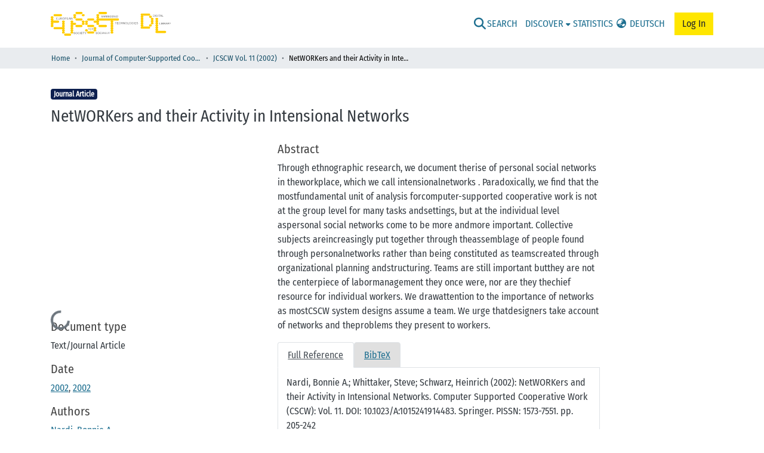

--- FILE ---
content_type: text/html; charset=utf-8
request_url: https://dl.eusset.eu/items/004755b6-01c2-4dec-82a8-8e1cb453af0d
body_size: 105248
content:
<!DOCTYPE html><html data-critters-container="" lang="en"><head>
  <meta charset="UTF-8">
  <base href="/">
  <title>NetWORKers and their Activity in Intensional Networks</title>
  <meta name="viewport" content="width=device-width,minimum-scale=1">
  <meta http-equiv="cache-control" content="no-store">
<link rel="stylesheet" href="styles.e382c7dd35ca1222.css" media="print" onload="this.media='all'"><noscript><link rel="stylesheet" href="styles.e382c7dd35ca1222.css"></noscript><link rel="stylesheet" type="text/css" class="theme-css" href="eusset-theme.css"><link rel="icon" href="assets/images/eusset_favicon.ico" sizes="any" class="theme-head-tag"><meta name="Generator" content="DSpace 8.1"><meta name="title" content="NetWORKers and their Activity in Intensional Networks"><meta name="description" content="Through ethnographic research, we document therise of personal social networks in theworkplace, which we call intensionalnetworks . Paradoxically, we find that the mostfundamental unit of analysis forcomputer-supported cooperative work is not at the group level for many tasks andsettings, but at the individual level aspersonal social networks come to be more andmore important. Collective subjects areincreasingly put together through theassemblage of people found through personalnetworks rather than being constituted as teamscreated through organizational planning andstructuring. Teams are still important butthey are not the centerpiece of labormanagement they once were, nor are they thechief resource for individual workers. We drawattention to the importance of networks as mostCSCW system designs assume a team. We urge thatdesigners take account of networks and theproblems they present to workers."><meta name="og:description" content="Through ethnographic research, we document therise of personal social networks in theworkplace, which we call intensionalnetworks . Paradoxically, we find that the mostfundamental unit of analysis forcomputer-supported cooperative work is not at the group level for many tasks andsettings, but at the individual level aspersonal social networks come to be more andmore important. Collective subjects areincreasingly put together through theassemblage of people found through personalnetworks rather than being constituted as teamscreated through organizational planning andstructuring. Teams are still important butthey are not the centerpiece of labormanagement they once were, nor are they thechief resource for individual workers. We drawattention to the importance of networks as mostCSCW system designs assume a team. We urge thatdesigners take account of networks and theproblems they present to workers."><meta name="citation_title" content="NetWORKers and their Activity in Intensional Networks"><meta name="og:title" content="NetWORKers and their Activity in Intensional Networks"><meta name="og:type" content="article"><meta name="citation_author" content="Nardi, Bonnie A."><meta name="citation_author" content="Whittaker, Steve"><meta name="citation_author" content="Schwarz, Heinrich"><meta name="citation_publication_date" content="2002"><meta name="citation_issn" content="1573-7551"><meta name="citation_pissn" content="1573-7551"><meta name="citation_keywords" content="activity theory; collaborative work; communities of practice; social networks"><meta name="citation_abstract_html_url" content="http://dx.doi.org/10.1023/A:1015241914483"><meta name="citation_publisher" content="Springer"><meta name="citation_journal_titel" content="Computer Supported Cooperative Work (CSCW)"><meta name="citation_firstpage" content="205"><meta name="citation_lastpage" content="242"><meta name="citation_doi" content="10.1023/A:1015241914483"><style ng-app-id="dspace-angular">#skip-to-main-content[_ngcontent-dspace-angular-c2190221462]{position:absolute;top:-40px;left:0;opacity:0;transition:opacity .3s;z-index:calc(var(--ds-nav-z-index) + 1);border-top-left-radius:0;border-top-right-radius:0;border-bottom-left-radius:0}#skip-to-main-content[_ngcontent-dspace-angular-c2190221462]:focus{opacity:1;top:0}</style><style ng-app-id="dspace-angular">.notifications-wrapper{z-index:var(--bs-zindex-popover);text-align:right;overflow-wrap:break-word;word-wrap:break-word;-ms-word-break:break-all;word-break:break-all;word-break:break-word;hyphens:auto}.notifications-wrapper .notification{display:block}.notifications-wrapper.left{left:0}.notifications-wrapper.top{top:0}.notifications-wrapper.right{right:0}.notifications-wrapper.bottom{bottom:0}.notifications-wrapper.center{left:50%;transform:translate(-50%)}.notifications-wrapper.middle{top:50%;transform:translateY(-50%)}.notifications-wrapper.middle.center{transform:translate(-50%,-50%)}@media screen and (max-width: 576px){.notifications-wrapper{width:auto;left:0;right:0}}
</style><style ng-app-id="dspace-angular">.live-region[_ngcontent-dspace-angular-c880772052]{position:fixed;bottom:0;left:0;right:0;padding-left:60px;height:90px;line-height:18px;color:var(--bs-white);background-color:var(--bs-dark);opacity:.94;z-index:var(--ds-live-region-z-index)}</style><style ng-app-id="dspace-angular">[_nghost-dspace-angular-c1109859129]   footer[_ngcontent-dspace-angular-c1109859129]{background-color:var(--ds-footer-bg);text-align:left;z-index:var(--ds-footer-z-index)}[_nghost-dspace-angular-c1109859129]   footer[_ngcontent-dspace-angular-c1109859129]   .top-footer[_ngcontent-dspace-angular-c1109859129]{background-color:var(--ds-top-footer-bg);padding:var(--ds-footer-padding);margin:calc(var(--ds-footer-padding) * -1)}[_nghost-dspace-angular-c1109859129]   footer[_ngcontent-dspace-angular-c1109859129]   .top-footer[_ngcontent-dspace-angular-c1109859129]   a[_ngcontent-dspace-angular-c1109859129]{font-weight:400;font-size:.65rem}[_nghost-dspace-angular-c1109859129]   footer[_ngcontent-dspace-angular-c1109859129]   .top-footer[_ngcontent-dspace-angular-c1109859129]   h5[_ngcontent-dspace-angular-c1109859129]{padding-bottom:10px;border-bottom:1px solid rgba(0,0,0,.1);color:#0009;font-size:.75rem}[_nghost-dspace-angular-c1109859129]   footer[_ngcontent-dspace-angular-c1109859129]   .top-footer[_ngcontent-dspace-angular-c1109859129]   li[_ngcontent-dspace-angular-c1109859129]{margin-bottom:.5em;line-height:.7em}[_nghost-dspace-angular-c1109859129]   footer[_ngcontent-dspace-angular-c1109859129]   .top-footer[_ngcontent-dspace-angular-c1109859129]   ul[class*=two-col][_ngcontent-dspace-angular-c1109859129]{columns:2;-webkit-columns:2;-moz-columns:2}[_nghost-dspace-angular-c1109859129]   footer[_ngcontent-dspace-angular-c1109859129]   .bottom-footer[_ngcontent-dspace-angular-c1109859129]{display:flex;align-items:center;flex-wrap:wrap;font-size:.5rem}</style><style ng-app-id="dspace-angular">@media (max-width: 991.98px){.container[_ngcontent-dspace-angular-c1527539856]{width:100%;max-width:none}}</style><style ng-app-id="dspace-angular">[_nghost-dspace-angular-c2658116359]{--ds-header-navbar-border-bottom-style: none --ds-expandable-navbar-border-top-style: solid var(--ds-expandable-navbar-border-top-height) var(--ds-expandable-navbar-border-top-color);--ds-expandable-navbar-height: calc(100vh - var(--ds-header-height))}[_nghost-dspace-angular-c2658116359]   div#header-navbar-wrapper[_ngcontent-dspace-angular-c2658116359]{position:relative;border-bottom:var(--ds-header-navbar-border-bottom-style)}[_nghost-dspace-angular-c2658116359]   div#header-navbar-wrapper[_ngcontent-dspace-angular-c2658116359]   div#mobile-navbar-wrapper[_ngcontent-dspace-angular-c2658116359]{width:100%;background-color:var(--ds-expandable-navbar-bg);position:absolute;z-index:var(--ds-nav-z-index);overflow:hidden}[_nghost-dspace-angular-c2658116359]   div#header-navbar-wrapper[_ngcontent-dspace-angular-c2658116359]   div#mobile-navbar-wrapper[_ngcontent-dspace-angular-c2658116359]   nav#collapsible-mobile-navbar[_ngcontent-dspace-angular-c2658116359]{min-height:var(--ds-expandable-navbar-height);height:auto;border-bottom:var(--ds-header-navbar-border-bottom-style)}[_nghost-dspace-angular-c2658116359]     .ds-menu-item, [_nghost-dspace-angular-c2658116359]     .ds-menu-toggler-wrapper{white-space:nowrap;text-decoration:none}[_nghost-dspace-angular-c2658116359]     nav#desktop-navbar #main-site-navigation .ds-menu-item-wrapper, [_nghost-dspace-angular-c2658116359]     nav#desktop-navbar #main-site-navigation .ds-menu-item, [_nghost-dspace-angular-c2658116359]     nav#desktop-navbar #main-site-navigation .ds-menu-toggler-wrapper{display:flex;align-items:center;height:100%}[_nghost-dspace-angular-c2658116359]     nav#desktop-navbar #main-site-navigation .ds-menu-item{padding:var(--ds-navbar-item-vertical-padding) var(--ds-navbar-item-horizontal-padding)}[_nghost-dspace-angular-c2658116359]     nav#desktop-navbar #main-site-navigation .ds-menu-item, [_nghost-dspace-angular-c2658116359]     nav#desktop-navbar #main-site-navigation .ds-menu-toggler-wrapper{color:var(--ds-navbar-link-color)!important}[_nghost-dspace-angular-c2658116359]     nav#desktop-navbar #main-site-navigation .ds-menu-item:hover, [_nghost-dspace-angular-c2658116359]     nav#desktop-navbar #main-site-navigation .ds-menu-item:focus, [_nghost-dspace-angular-c2658116359]     nav#desktop-navbar #main-site-navigation .ds-menu-toggler-wrapper:hover, [_nghost-dspace-angular-c2658116359]     nav#desktop-navbar #main-site-navigation .ds-menu-toggler-wrapper:focus{color:var(--ds-navbar-link-color-hover)!important}[_nghost-dspace-angular-c2658116359]     nav#desktop-navbar #main-site-navigation .dropdown-menu .ds-menu-item{padding:var(--ds-navbar-dropdown-item-vertical-padding) var(--ds-navbar-dropdown-item-horizontal-padding)}[_nghost-dspace-angular-c2658116359]     nav#collapsible-mobile-navbar{border-top:var(--ds-expandable-navbar-border-top-style);padding-top:var(--ds-expandable-navbar-padding-top)}[_nghost-dspace-angular-c2658116359]     nav#collapsible-mobile-navbar #main-site-navigation .ds-menu-item{padding:var(--ds-expandable-navbar-item-vertical-padding) 0}</style><style ng-app-id="dspace-angular">[_nghost-dspace-angular-c4003433771]{position:fixed;left:0;top:0;z-index:var(--ds-sidebar-z-index)}[_nghost-dspace-angular-c4003433771]   nav#admin-sidebar[_ngcontent-dspace-angular-c4003433771]{max-width:var(--ds-admin-sidebar-fixed-element-width);display:flex;flex-direction:column;flex-wrap:nowrap}[_nghost-dspace-angular-c4003433771]   nav#admin-sidebar[_ngcontent-dspace-angular-c4003433771]   div#sidebar-top-level-items-container[_ngcontent-dspace-angular-c4003433771]{flex:1 1 auto;overflow-x:hidden;overflow-y:auto}[_nghost-dspace-angular-c4003433771]   nav#admin-sidebar[_ngcontent-dspace-angular-c4003433771]   div#sidebar-top-level-items-container[_ngcontent-dspace-angular-c4003433771]::-webkit-scrollbar{width:var(--ds-dark-scrollbar-width);height:3px}[_nghost-dspace-angular-c4003433771]   nav#admin-sidebar[_ngcontent-dspace-angular-c4003433771]   div#sidebar-top-level-items-container[_ngcontent-dspace-angular-c4003433771]::-webkit-scrollbar-button{background-color:var(--ds-dark-scrollbar-bg)}[_nghost-dspace-angular-c4003433771]   nav#admin-sidebar[_ngcontent-dspace-angular-c4003433771]   div#sidebar-top-level-items-container[_ngcontent-dspace-angular-c4003433771]::-webkit-scrollbar-track{background-color:var(--ds-dark-scrollbar-alt-bg)}[_nghost-dspace-angular-c4003433771]   nav#admin-sidebar[_ngcontent-dspace-angular-c4003433771]   div#sidebar-top-level-items-container[_ngcontent-dspace-angular-c4003433771]::-webkit-scrollbar-track-piece{background-color:var(--ds-dark-scrollbar-bg)}[_nghost-dspace-angular-c4003433771]   nav#admin-sidebar[_ngcontent-dspace-angular-c4003433771]   div#sidebar-top-level-items-container[_ngcontent-dspace-angular-c4003433771]::-webkit-scrollbar-thumb{height:50px;background-color:var(--ds-dark-scrollbar-fg);border-radius:3px}[_nghost-dspace-angular-c4003433771]   nav#admin-sidebar[_ngcontent-dspace-angular-c4003433771]   div#sidebar-top-level-items-container[_ngcontent-dspace-angular-c4003433771]::-webkit-scrollbar-corner{background-color:var(--ds-dark-scrollbar-alt-bg)}[_nghost-dspace-angular-c4003433771]   nav#admin-sidebar[_ngcontent-dspace-angular-c4003433771]   div#sidebar-top-level-items-container[_ngcontent-dspace-angular-c4003433771]::-webkit-resizer{background-color:var(--ds-dark-scrollbar-bg)}[_nghost-dspace-angular-c4003433771]   nav#admin-sidebar[_ngcontent-dspace-angular-c4003433771]   img#admin-sidebar-logo[_ngcontent-dspace-angular-c4003433771]{height:var(--ds-admin-sidebar-logo-height)}[_nghost-dspace-angular-c4003433771]   nav#admin-sidebar[_ngcontent-dspace-angular-c4003433771]     .sidebar-full-width-container{width:100%;padding-left:0;padding-right:0;margin-left:0;margin-right:0}[_nghost-dspace-angular-c4003433771]   nav#admin-sidebar[_ngcontent-dspace-angular-c4003433771]     .sidebar-item{padding-top:var(--ds-admin-sidebar-item-padding);padding-bottom:var(--ds-admin-sidebar-item-padding)}[_nghost-dspace-angular-c4003433771]   nav#admin-sidebar[_ngcontent-dspace-angular-c4003433771]     .sidebar-section-wrapper{display:flex;flex-direction:row;flex-wrap:nowrap;align-items:stretch}[_nghost-dspace-angular-c4003433771]   nav#admin-sidebar[_ngcontent-dspace-angular-c4003433771]     .sidebar-section-wrapper>.sidebar-fixed-element-wrapper{min-width:var(--ds-admin-sidebar-fixed-element-width);flex:1 1 auto;display:flex;flex-direction:row;justify-content:center;align-items:center}[_nghost-dspace-angular-c4003433771]   nav#admin-sidebar[_ngcontent-dspace-angular-c4003433771]     .sidebar-section-wrapper>.sidebar-collapsible-element-outer-wrapper{display:flex;flex-wrap:wrap;justify-content:flex-end;max-width:calc(100% - var(--ds-admin-sidebar-fixed-element-width));padding-left:var(--ds-dark-scrollbar-width);overflow-x:hidden}[_nghost-dspace-angular-c4003433771]   nav#admin-sidebar[_ngcontent-dspace-angular-c4003433771]     .sidebar-section-wrapper>.sidebar-collapsible-element-outer-wrapper>.sidebar-collapsible-element-inner-wrapper{min-width:calc(var(--ds-admin-sidebar-collapsible-element-width) - var(--ds-dark-scrollbar-width));height:100%;padding-right:var(--ds-admin-sidebar-item-padding)}[_nghost-dspace-angular-c4003433771]   nav#admin-sidebar[_ngcontent-dspace-angular-c4003433771]{background-color:var(--ds-admin-sidebar-bg)}[_nghost-dspace-angular-c4003433771]   nav#admin-sidebar[_ngcontent-dspace-angular-c4003433771]    {color:#fff}[_nghost-dspace-angular-c4003433771]   nav#admin-sidebar[_ngcontent-dspace-angular-c4003433771]     a{color:var(--ds-admin-sidebar-link-color);text-decoration:none}[_nghost-dspace-angular-c4003433771]   nav#admin-sidebar[_ngcontent-dspace-angular-c4003433771]     a:hover, [_nghost-dspace-angular-c4003433771]   nav#admin-sidebar[_ngcontent-dspace-angular-c4003433771]     a:focus{color:var(--ds-admin-sidebar-link-hover-color)}[_nghost-dspace-angular-c4003433771]   nav#admin-sidebar[_ngcontent-dspace-angular-c4003433771]   div#sidebar-header-container[_ngcontent-dspace-angular-c4003433771]{background-color:var(--ds-admin-sidebar-header-bg)}[_nghost-dspace-angular-c4003433771]   nav#admin-sidebar[_ngcontent-dspace-angular-c4003433771]   div#sidebar-header-container[_ngcontent-dspace-angular-c4003433771]   .sidebar-fixed-element-wrapper[_ngcontent-dspace-angular-c4003433771]{background-color:var(--ds-admin-sidebar-header-bg)}  .browser-firefox-windows{--ds-dark-scrollbar-width: 20px}</style><style ng-app-id="dspace-angular">@charset "UTF-8";.nav-breadcrumb[_ngcontent-dspace-angular-c1114476248]{font-weight:100;font-size:.8em;background-color:var(--ds-breadcrumb-bg)}.breadcrumb[_ngcontent-dspace-angular-c1114476248]{border-radius:0;padding-bottom:calc(var(--ds-content-spacing) / 2);padding-top:calc(var(--ds-content-spacing) / 2);background-color:var(--ds-breadcrumb-bg)}li.breadcrumb-item[_ngcontent-dspace-angular-c1114476248]{display:flex}.breadcrumb-item-limiter[_ngcontent-dspace-angular-c1114476248]{display:inline-block;max-width:var(--ds-breadcrumb-max-length)}.breadcrumb-item-limiter[_ngcontent-dspace-angular-c1114476248] > *[_ngcontent-dspace-angular-c1114476248]{max-width:100%;display:block}li.breadcrumb-item[_ngcontent-dspace-angular-c1114476248]   a[_ngcontent-dspace-angular-c1114476248]{color:var(--ds-breadcrumb-link-color)}li.breadcrumb-item.active[_ngcontent-dspace-angular-c1114476248]{color:var(--ds-breadcrumb-link-active-color)}.breadcrumb-item[_ngcontent-dspace-angular-c1114476248] + .breadcrumb-item[_ngcontent-dspace-angular-c1114476248]:before{display:block;content:"\2022"!important}</style><style ng-app-id="dspace-angular">.source-logo[_ngcontent-dspace-angular-c550981753]{max-height:var(--ds-header-logo-height)}.source-logo-container[_ngcontent-dspace-angular-c550981753]{width:var(--ds-qa-logo-width);display:flex;justify-content:center}.sections-gap[_ngcontent-dspace-angular-c550981753]{gap:1rem}</style><style ng-app-id="dspace-angular">[_nghost-dspace-angular-c4059643400]{display:none}</style><style ng-app-id="dspace-angular">[_nghost-dspace-angular-c46866287]{width:100%}</style><style ng-app-id="dspace-angular">.nav-link[_ngcontent-dspace-angular-c2803705690]{border:1pt solid;border-color:#dee2e6;background-color:#e0e0e0}.nav-link.active[_ngcontent-dspace-angular-c2803705690]{background-color:#fff}.tab-content[_ngcontent-dspace-angular-c2803705690]{padding:10pt;border:1pt solid;border-top-style:none;border-color:#dee2e6;margin-bottom:16pt}</style><style ng-app-id="dspace-angular">[_nghost-dspace-angular-c890813688]   .simple-view-element[_ngcontent-dspace-angular-c890813688]{margin-bottom:15px}[_nghost-dspace-angular-c890813688]   .simple-view-element-header[_ngcontent-dspace-angular-c890813688]{font-size:1.25rem}</style><style ng-app-id="dspace-angular">.citations[_ngcontent-dspace-angular-c555724288]{margin-top:20px}</style><style ng-app-id="dspace-angular">[_nghost-dspace-angular-c1006206204]   #main-site-header[_ngcontent-dspace-angular-c1006206204]{min-height:var(--ds-header-height);background-color:var(--ds-header-bg)}@media (min-width: 768px){[_nghost-dspace-angular-c1006206204]   #main-site-header[_ngcontent-dspace-angular-c1006206204]{height:var(--ds-header-height)}}[_nghost-dspace-angular-c1006206204]   #main-site-header-container[_ngcontent-dspace-angular-c1006206204]{min-height:var(--ds-header-height)}[_nghost-dspace-angular-c1006206204]   img#header-logo[_ngcontent-dspace-angular-c1006206204]{height:var(--ds-header-logo-height)}[_nghost-dspace-angular-c1006206204]   button#navbar-toggler[_ngcontent-dspace-angular-c1006206204]{color:var(--ds-header-icon-color)}[_nghost-dspace-angular-c1006206204]   button#navbar-toggler[_ngcontent-dspace-angular-c1006206204]:hover, [_nghost-dspace-angular-c1006206204]   button#navbar-toggler[_ngcontent-dspace-angular-c1006206204]:focus{color:var(--ds-header-icon-color-hover)}[_nghost-dspace-angular-c1006206204]   header[_ngcontent-dspace-angular-c1006206204]{text-transform:uppercase}[_nghost-dspace-angular-c1006206204]   .navbar[_ngcontent-dspace-angular-c1006206204]     a{color:#000000a6;font-weight:500}[_nghost-dspace-angular-c1006206204]   .navbar[_ngcontent-dspace-angular-c1006206204]     a:hover, [_nghost-dspace-angular-c1006206204]   .navbar[_ngcontent-dspace-angular-c1006206204]     afocus{color:#000;text-decoration:none}</style><style ng-app-id="dspace-angular">.dropdown-toggle[_ngcontent-dspace-angular-c1906989071]:after{display:none}.longlabel[_ngcontent-dspace-angular-c1906989071]{display:inline-block}.shortlabel[_ngcontent-dspace-angular-c1906989071]{display:none}@media screen and (max-width: 768px){.shortlabel[_ngcontent-dspace-angular-c1906989071]{display:inline-block;font-size:1.25em}.longlabel[_ngcontent-dspace-angular-c1906989071]{display:none}}</style><style ng-app-id="dspace-angular">.ds-context-help-toggle[_ngcontent-dspace-angular-c2255109366]{color:var(--ds-header-icon-color);background-color:var(--ds-header-bg)}.ds-context-help-toggle[_ngcontent-dspace-angular-c2255109366]:hover, .ds-context-help-toggle[_ngcontent-dspace-angular-c2255109366]:focus{color:var(--ds-header-icon-color-hover)}</style><style ng-app-id="dspace-angular">.loginDropdownMenu[_ngcontent-dspace-angular-c570863468], .logoutDropdownMenu[_ngcontent-dspace-angular-c570863468]{min-width:330px;z-index:1002}.loginDropdownMenu[_ngcontent-dspace-angular-c570863468]{min-height:260px}.loginSymbol[_ngcontent-dspace-angular-c570863468]{font-size:1.25em;padding:.27em .2em .1em;border-radius:4px;line-height:24px}.dropdown-item.active[_ngcontent-dspace-angular-c570863468], .dropdown-item[_ngcontent-dspace-angular-c570863468]:active, .dropdown-item[_ngcontent-dspace-angular-c570863468]:hover, .dropdown-item[_ngcontent-dspace-angular-c570863468]:focus{background-color:#0000!important}.btn[_ngcontent-dspace-angular-c570863468]{border-radius:initial;text-transform:none}.btn-login[_ngcontent-dspace-angular-c570863468]{color:#212529;background-color:var(--GI-yellow);border-color:var(--GI-yellow)}.btn-login[_ngcontent-dspace-angular-c570863468]:hover{color:#212529;background-color:var(--GI-yellow-dark);border-color:var(--GI-yellow-dark)}.dropdown-toggle[_ngcontent-dspace-angular-c570863468]:after{content:unset}</style><style ng-app-id="dspace-angular">.limit-width[_ngcontent-dspace-angular-c3833745539]{max-width:var(--ds-thumbnail-max-width)}img[_ngcontent-dspace-angular-c3833745539]{max-width:100%}.outer[_ngcontent-dspace-angular-c3833745539]{position:relative}.outer[_ngcontent-dspace-angular-c3833745539]:before{display:block;content:"";width:100%;padding-top:141.4285714286%}.outer[_ngcontent-dspace-angular-c3833745539] > .inner[_ngcontent-dspace-angular-c3833745539]{position:absolute;inset:0}.outer[_ngcontent-dspace-angular-c3833745539] > .inner[_ngcontent-dspace-angular-c3833745539] > .thumbnail-placeholder[_ngcontent-dspace-angular-c3833745539]{background:var(--ds-thumbnail-placeholder-background);border:var(--ds-thumbnail-placeholder-border);color:var(--ds-thumbnail-placeholder-color);font-weight:700}.outer[_ngcontent-dspace-angular-c3833745539] > .inner[_ngcontent-dspace-angular-c3833745539] > .centered[_ngcontent-dspace-angular-c3833745539]{width:100%;height:100%;display:flex;justify-content:center;align-items:center;text-align:center}</style><style ng-app-id="dspace-angular">.gapx-3[_ngcontent-dspace-angular-c3947810853]{column-gap:.2rem}</style><style ng-app-id="dspace-angular">input[type=text][_ngcontent-dspace-angular-c610316073]{margin-top:calc(-.5 * var(--bs-font-size-base));background-color:#fff!important;border-color:var(--ds-header-icon-color)}input[type=text].collapsed[_ngcontent-dspace-angular-c610316073]{opacity:0}a[_ngcontent-dspace-angular-c610316073]{cursor:pointer}.submit-icon[_ngcontent-dspace-angular-c610316073]{cursor:pointer;position:sticky;top:0;border:0!important;color:var(--ds-header-icon-color)}.submit-icon[_ngcontent-dspace-angular-c610316073]:hover, .submit-icon[_ngcontent-dspace-angular-c610316073]:focus{color:var(--ds-header-icon-color-hover)}@media screen and (max-width: 768px){.query[_ngcontent-dspace-angular-c610316073]:focus{max-width:250px!important;width:40vw!important}}</style><style ng-app-id="dspace-angular">.loader[_ngcontent-dspace-angular-c495075947]{margin:0 25px}span[_ngcontent-dspace-angular-c495075947]{display:block;margin:0 auto}span[class*=l-][_ngcontent-dspace-angular-c495075947]{height:4px;width:4px;background:#000;display:inline-block;margin:12px 2px;border-radius:100%;-webkit-border-radius:100%;-moz-border-radius:100%;-webkit-animation:_ngcontent-dspace-angular-c495075947_loader 2s infinite;-webkit-animation-timing-function:cubic-bezier(.03,.615,.995,.415);-webkit-animation-fill-mode:both;-moz-animation:loader 2s infinite;-moz-animation-timing-function:cubic-bezier(.03,.615,.995,.415);-moz-animation-fill-mode:both;-ms-animation:loader 2s infinite;-ms-animation-timing-function:cubic-bezier(.03,.615,.995,.415);-ms-animation-fill-mode:both;animation:_ngcontent-dspace-angular-c495075947_loader 2s infinite;animation-timing-function:cubic-bezier(.03,.615,.995,.415);animation-fill-mode:both}span.l-1[_ngcontent-dspace-angular-c495075947]{animation-delay:1s;-ms-animation-delay:1s;-moz-animation-delay:1s}span.l-2[_ngcontent-dspace-angular-c495075947]{animation-delay:.9s;-ms-animation-delay:.9s;-moz-animation-delay:.9s}span.l-3[_ngcontent-dspace-angular-c495075947]{animation-delay:.8s;-ms-animation-delay:.8s;-moz-animation-delay:.8s}span.l-4[_ngcontent-dspace-angular-c495075947]{animation-delay:.7s;-ms-animation-delay:.7s;-moz-animation-delay:.7s}span.l-5[_ngcontent-dspace-angular-c495075947]{animation-delay:.6s;-ms-animation-delay:.6s;-moz-animation-delay:.6s}span.l-6[_ngcontent-dspace-angular-c495075947]{animation-delay:.5s;-ms-animation-delay:.5s;-moz-animation-delay:.5s}span.l-7[_ngcontent-dspace-angular-c495075947]{animation-delay:.4s;-ms-animation-delay:.4s;-moz-animation-delay:.4s}span.l-8[_ngcontent-dspace-angular-c495075947]{animation-delay:.3s;-ms-animation-delay:.3s;-moz-animation-delay:.3s}span.l-9[_ngcontent-dspace-angular-c495075947]{animation-delay:.2s;-ms-animation-delay:.2s;-moz-animation-delay:.2s}span.l-9[_ngcontent-dspace-angular-c495075947]{animation-delay:.1s;-ms-animation-delay:.1s;-moz-animation-delay:.1s}span.l-10[_ngcontent-dspace-angular-c495075947]{animation-delay:0s;-ms-animation-delay:0s;-moz-animation-delay:0s}@keyframes _ngcontent-dspace-angular-c495075947_loader{0%{transform:translate(-30px);opacity:0}25%{opacity:1}50%{transform:translate(30px);opacity:0}to{opacity:0}}.spinner[_ngcontent-dspace-angular-c495075947]{color:var(--bs-gray-600)}</style><style ng-app-id="dspace-angular">.login-container[_ngcontent-dspace-angular-c3868940760]{max-width:350px}a[_ngcontent-dspace-angular-c3868940760]{white-space:normal;padding:.25rem .75rem}</style><style ng-app-id="dspace-angular">[_nghost-dspace-angular-c4026808668]     .card{margin-bottom:var(--ds-submission-sections-margin-bottom);overflow:unset}.section-focus[_ngcontent-dspace-angular-c4026808668]{border-radius:var(--bs-border-radius);box-shadow:var(--bs-btn-focus-box-shadow)}[_nghost-dspace-angular-c4026808668]     .card:first-of-type{border-bottom:var(--bs-card-border-width) solid var(--bs-card-border-color)!important;border-bottom-left-radius:var(--bs-card-border-radius)!important;border-bottom-right-radius:var(--bs-card-border-radius)!important}[_nghost-dspace-angular-c4026808668]     .card-header button{box-shadow:none!important;width:100%}</style><style ng-app-id="dspace-angular">.form-login[_ngcontent-dspace-angular-c1918770181]   .form-control[_ngcontent-dspace-angular-c1918770181]:focus{z-index:2}.form-login[_ngcontent-dspace-angular-c1918770181]   input[type=email][_ngcontent-dspace-angular-c1918770181]{margin-bottom:-1px;border-bottom-right-radius:0;border-bottom-left-radius:0}.form-login[_ngcontent-dspace-angular-c1918770181]   input[type=password][_ngcontent-dspace-angular-c1918770181]{border-top-left-radius:0;border-top-right-radius:0}.dropdown-item[_ngcontent-dspace-angular-c1918770181]{white-space:normal;padding:.25rem .75rem}</style><style ng-app-id="dspace-angular">[_nghost-dspace-angular-c180802516]   .ds-menu-item-wrapper[_ngcontent-dspace-angular-c180802516]{position:relative}[_nghost-dspace-angular-c180802516]   .dropdown-menu[_ngcontent-dspace-angular-c180802516]{overflow:hidden}@media (max-width: 767.98px){[_nghost-dspace-angular-c180802516]   .dropdown-menu[_ngcontent-dspace-angular-c180802516]{border:0;background-color:var(--ds-expandable-navbar-bg)}}@media (min-width: 768px){[_nghost-dspace-angular-c180802516]   .dropdown-menu[_ngcontent-dspace-angular-c180802516]{border-top-left-radius:0;border-top-right-radius:0;background-color:var(--ds-navbar-dropdown-bg)}}[_nghost-dspace-angular-c180802516]   .toggle-menu-icon[_ngcontent-dspace-angular-c180802516], [_nghost-dspace-angular-c180802516]   .toggle-menu-icon[_ngcontent-dspace-angular-c180802516]:hover{text-decoration:none}</style><style ng-app-id="dspace-angular">[_nghost-dspace-angular-c1694367146]   .ds-menu-item[_ngcontent-dspace-angular-c1694367146]{display:inline-block}</style><link href="https://dl.eusset.eu/signposting/describedby/004755b6-01c2-4dec-82a8-8e1cb453af0d" rel="describedby" type="application/vnd.datacite.datacite+xml"><link href="http://dx.doi.org/10.1023/A:1015241914483" rel="cite-as"><link href="https://dl.eusset.eu/signposting/linksets/004755b6-01c2-4dec-82a8-8e1cb453af0d" rel="linkset" type="application/linkset"><link href="https://dl.eusset.eu/signposting/linksets/004755b6-01c2-4dec-82a8-8e1cb453af0d/json" rel="linkset" type="application/linkset+json"><link href="https://schema.org/AboutPage" rel="type"><link href="https://schema.org/CreativeWork" rel="type"><style ng-app-id="dspace-angular">[_nghost-dspace-angular-c32708075]   .ds-menu-item[_ngcontent-dspace-angular-c32708075]{display:inline-block}</style></head>

<body>
  <ds-app _nghost-dspace-angular-c1010256252="" ng-version="17.3.12" ng-server-context="ssr"><ds-root _ngcontent-dspace-angular-c1010256252="" data-used-theme="base"><ds-base-root _nghost-dspace-angular-c2190221462="" class="ng-tns-c2190221462-0 ng-star-inserted"><button _ngcontent-dspace-angular-c2190221462="" id="skip-to-main-content" class="sr-only ng-tns-c2190221462-0"> Skip to main content
</button><div _ngcontent-dspace-angular-c2190221462="" class="outer-wrapper ng-tns-c2190221462-0 ng-trigger ng-trigger-slideSidebarPadding" style="padding-left: 0;"><ds-admin-sidebar _ngcontent-dspace-angular-c2190221462="" class="ng-tns-c2190221462-0" data-used-theme="base"><ds-base-admin-sidebar _nghost-dspace-angular-c4003433771="" class="ng-tns-c4003433771-3 ng-star-inserted" style=""><!----></ds-base-admin-sidebar><!----></ds-admin-sidebar><div _ngcontent-dspace-angular-c2190221462="" class="inner-wrapper ng-tns-c2190221462-0"><ds-system-wide-alert-banner _ngcontent-dspace-angular-c2190221462="" class="ng-tns-c2190221462-0" _nghost-dspace-angular-c296375887=""><!----></ds-system-wide-alert-banner><ds-header-navbar-wrapper _ngcontent-dspace-angular-c2190221462="" class="ng-tns-c2190221462-0" data-used-theme="gi"><ds-themed-header-navbar-wrapper _nghost-dspace-angular-c2658116359="" class="ng-tns-c2658116359-2 ng-star-inserted" style=""><div _ngcontent-dspace-angular-c2658116359="" id="header-navbar-wrapper" class="ng-tns-c2658116359-2"><ds-header _ngcontent-dspace-angular-c2658116359="" class="ng-tns-c2658116359-2" data-used-theme="eusset"><ds-themed-header _nghost-dspace-angular-c1006206204="" class="ng-star-inserted" style=""><header _ngcontent-dspace-angular-c1006206204="" id="main-site-header"><div _ngcontent-dspace-angular-c1006206204="" id="main-site-header-container" class="container h-100 d-flex flex-row flex-wrap align-items-center justify-content-between gapx-3 gapy-2"><div _ngcontent-dspace-angular-c1006206204="" id="header-left" class="h-100 flex-fill d-flex flex-row flex-nowrap justify-content-start align-items-center gapx-3" role="presentation"><a _ngcontent-dspace-angular-c1006206204="" routerlink="/home" class="d-block my-2 my-md-0" aria-label="Home" href="/home"><img _ngcontent-dspace-angular-c1006206204="" id="header-logo" src="assets/eusset/images/eusset_dl_logo.svg" alt="Repository logo"></a></div><div _ngcontent-dspace-angular-c1006206204="" id="header-right" class="h-100 d-flex flex-row flex-nowrap justify-content-end align-items-center gapx-1 ml-auto"><ds-search-navbar _ngcontent-dspace-angular-c1006206204="" class="mr-1 navbar-search" data-used-theme="gi"><ds-gi-search-navbar _nghost-dspace-angular-c610316073="" class="ng-tns-c610316073-6 ng-star-inserted" style=""><div _ngcontent-dspace-angular-c610316073="" class="ng-tns-c610316073-6" title="Search"><div _ngcontent-dspace-angular-c610316073="" class="d-inline-block position-relative ng-tns-c610316073-6"><form _ngcontent-dspace-angular-c610316073="" novalidate="" autocomplete="on" class="d-flex ng-tns-c610316073-6 ng-untouched ng-pristine ng-valid"><input _ngcontent-dspace-angular-c610316073="" name="query" formcontrolname="query" type="text" class="bg-transparent position-absolute form-control dropdown-menu-right pl-1 pr-4 ng-tns-c610316073-6 display ng-trigger ng-trigger-toggleAnimation ng-untouched ng-pristine ng-valid" placeholder="" tabindex="-1" aria-label="Search" value="" style="width: 0; opacity: 0;"><button _ngcontent-dspace-angular-c610316073="" type="button" class="submit-icon btn btn-link btn-link-inline ng-tns-c610316073-6" aria-label="Submit search"><div _ngcontent-dspace-angular-c610316073="" style="text-transform: uppercase; margin-right: 5px;" class="ng-tns-c610316073-6"><em _ngcontent-dspace-angular-c610316073="" class="fas fa-search fa-lg fa-fw ng-tns-c610316073-6"></em>Search</div></button></form></div></div></ds-gi-search-navbar><!----></ds-search-navbar><nav _ngcontent-dspace-angular-c1006206204="" id="desktop-navbar" class="navbar navbar-expand p-0 align-items-stretch align-self-stretch ng-star-inserted" aria-label="Main navigation bar"><ds-navbar _ngcontent-dspace-angular-c1006206204="" data-used-theme="gi"><ds-themed-navbar _nghost-dspace-angular-c3947810853="" class="ng-tns-c3947810853-5 ng-star-inserted" style=""><!----><div _ngcontent-dspace-angular-c3947810853="" role="menubar" id="main-site-navigation" class="navbar-nav h-100 align-items-md-stretch gapx-3 ng-tns-c3947810853-5 navbar-nav-desktop"><ds-expandable-navbar-section class="ng-star-inserted" data-used-theme="gi"><ds-themed-expandable-navbar-section _nghost-dspace-angular-c180802516="" class="ng-tns-c180802516-8 ng-star-inserted"><div _ngcontent-dspace-angular-c180802516="" data-test="navbar-section-wrapper" class="ds-menu-item-wrapper text-md-center ng-tns-c180802516-8" id="expandable-navbar-section-browse_global"><a _ngcontent-dspace-angular-c180802516="" href="javascript:void(0);" routerlinkactive="active" role="menuitem" aria-haspopup="menu" data-test="navbar-section-toggler" class="d-flex flex-row flex-nowrap align-items-center gapx-1 ds-menu-toggler-wrapper ng-tns-c180802516-8" aria-expanded="false" aria-controls="expandable-navbar-section-browse_global-dropdown"><span _ngcontent-dspace-angular-c180802516="" class="flex-fill ng-tns-c180802516-8"><ds-text-menu-item _nghost-dspace-angular-c1694367146="" class="ng-star-inserted"><span _ngcontent-dspace-angular-c1694367146="" class="ds-menu-item">Discover</span></ds-text-menu-item><!----></span><i _ngcontent-dspace-angular-c180802516="" aria-hidden="true" class="fas fa-caret-down fa-xs toggle-menu-icon ng-tns-c180802516-8"></i></a><!----></div></ds-themed-expandable-navbar-section><!----></ds-expandable-navbar-section><!----><!----><ds-navbar-section _nghost-dspace-angular-c693881525="" class="ng-star-inserted"><div _ngcontent-dspace-angular-c693881525="" class="ds-menu-item-wrapper text-md-center" id="navbar-section-statistics"><ds-link-menu-item _nghost-dspace-angular-c32708075="" class="ng-star-inserted"><a _ngcontent-dspace-angular-c32708075="" role="menuitem" href="/info/statistics" class="ds-menu-item" data-test="link-menu-item.menu.section.statistics">Statistics</a></ds-link-menu-item><!----></div></ds-navbar-section><!----><!----><!----></div></ds-themed-navbar><!----></ds-navbar></nav><!----><div _ngcontent-dspace-angular-c1006206204="" role="menubar" class="h-100 d-flex flex-row flex-nowrap align-items-center gapx-1"><ds-gi-lang-switch _ngcontent-dspace-angular-c1006206204="" _nghost-dspace-angular-c1906989071=""><!----><div _ngcontent-dspace-angular-c1906989071="" class="navbar-nav mr-3 ng-star-inserted"><a _ngcontent-dspace-angular-c1906989071="" href="javascript:void(0);" role="button" title="Language" aria-label="Language"><span _ngcontent-dspace-angular-c1906989071="" class="shortlabel"><i _ngcontent-dspace-angular-c1906989071="" class="fas fa-globe-asia fa-fw"></i> de </span><span _ngcontent-dspace-angular-c1906989071="" class="longlabel"><i _ngcontent-dspace-angular-c1906989071="" class="fas fa-globe-asia fa-fw"></i> Deutsch </span></a></div><!----></ds-gi-lang-switch><ds-context-help-toggle _ngcontent-dspace-angular-c1006206204="" _nghost-dspace-angular-c2255109366="" class="d-none"><!----></ds-context-help-toggle><ds-impersonate-navbar _ngcontent-dspace-angular-c1006206204="" class="d-none"><!----></ds-impersonate-navbar><ds-gi-auth-nav-menu _ngcontent-dspace-angular-c1006206204="" _nghost-dspace-angular-c570863468="" class="ng-tns-c570863468-4 ng-star-inserted"><ul _ngcontent-dspace-angular-c570863468="" class="navbar-nav ng-tns-c570863468-4"><li _ngcontent-dspace-angular-c570863468="" class="nav-item ng-tns-c570863468-4 ng-star-inserted"><div _ngcontent-dspace-angular-c570863468="" ngbdropdown="" display="dynamic" placement="bottom-right" class="d-inline-block ng-tns-c570863468-4 ng-trigger ng-trigger-fadeInOut dropdown"><div _ngcontent-dspace-angular-c570863468="" ngbdropdowntoggle="" class="dropdown-toggle btn btn-login dropdownLogin ng-tns-c570863468-4" aria-label="Log In" aria-expanded="false"> Log In </div><div _ngcontent-dspace-angular-c570863468="" ngbdropdownmenu="" class="loginDropdownMenu ng-tns-c570863468-4 dropdown-menu" aria-label="Log In" x-placement="bottom-right"><ds-log-in _ngcontent-dspace-angular-c570863468="" class="ng-tns-c570863468-4" data-used-theme="base"><ds-base-log-in _nghost-dspace-angular-c3868940760="" class="ng-star-inserted" style=""><!----><div _ngcontent-dspace-angular-c3868940760="" class="px-4 py-3 mx-auto login-container ng-star-inserted"><ds-log-in-container _ngcontent-dspace-angular-c3868940760="" _nghost-dspace-angular-c4026808668="" class="ng-star-inserted"><ds-log-in-password _nghost-dspace-angular-c1918770181="" class="ng-tns-c1918770181-7 ng-star-inserted"><form _ngcontent-dspace-angular-c1918770181="" novalidate="" class="form-login ng-tns-c1918770181-7 ng-untouched ng-pristine ng-invalid"><input _ngcontent-dspace-angular-c1918770181="" autocomplete="username" autofocus="" formcontrolname="email" required="" type="email" class="form-control form-control-lg position-relative ng-tns-c1918770181-7 ng-untouched ng-pristine ng-invalid" placeholder="Member ID (without prefix)" aria-label="Member ID (without prefix)" value=""><input _ngcontent-dspace-angular-c1918770181="" autocomplete="current-password" formcontrolname="password" required="" type="password" class="form-control form-control-lg position-relative mb-3 ng-tns-c1918770181-7 ng-untouched ng-pristine ng-invalid" placeholder="Password" aria-label="Password" value=""><!----><!----><button _ngcontent-dspace-angular-c1918770181="" type="submit" class="btn btn-lg btn-primary btn-block mt-3 ng-tns-c1918770181-7 disabled" aria-disabled="true"><i _ngcontent-dspace-angular-c1918770181="" class="fas fa-sign-in-alt ng-tns-c1918770181-7"></i> Log in</button></form><div _ngcontent-dspace-angular-c1918770181="" class="mt-2 ng-tns-c1918770181-7 ng-star-inserted"><a _ngcontent-dspace-angular-c1918770181="" role="menuitem" class="dropdown-item ng-tns-c1918770181-7 ng-star-inserted" href="/register">Register</a><!----><a _ngcontent-dspace-angular-c1918770181="" role="menuitem" class="dropdown-item ng-tns-c1918770181-7 ng-star-inserted" href="/forgot">Forgotten password?</a><!----></div><!----><!----></ds-log-in-password><!----></ds-log-in-container><div _ngcontent-dspace-angular-c3868940760="" class="dropdown-divider my-2 ng-star-inserted"></div><!----><!----><ds-log-in-container _ngcontent-dspace-angular-c3868940760="" _nghost-dspace-angular-c4026808668="" class="ng-star-inserted"><ds-log-in-external-provider _nghost-dspace-angular-c1962822243="" class="ng-star-inserted"><button _ngcontent-dspace-angular-c1962822243="" class="btn btn-lg btn-primary btn-block text-white"><i _ngcontent-dspace-angular-c1962822243="" class="fas fa-sign-in-alt"></i> Log in with ORCID
</button></ds-log-in-external-provider><!----></ds-log-in-container><!----><!----><!----></div><!----></ds-base-log-in><!----></ds-log-in></div></div></li><!----><!----><!----><!----></ul></ds-gi-auth-nav-menu></div><!----></div></div></header></ds-themed-header><!----></ds-header><!----></div></ds-themed-header-navbar-wrapper><!----></ds-header-navbar-wrapper><ds-breadcrumbs _ngcontent-dspace-angular-c2190221462="" class="ng-tns-c2190221462-0" data-used-theme="base"><ds-base-breadcrumbs _nghost-dspace-angular-c1114476248="" class="ng-star-inserted" style=""><nav _ngcontent-dspace-angular-c1114476248="" aria-label="breadcrumb" class="nav-breadcrumb ng-star-inserted"><ol _ngcontent-dspace-angular-c1114476248="" class="container breadcrumb my-0"><li _ngcontent-dspace-angular-c1114476248="" class="breadcrumb-item ng-star-inserted"><div _ngcontent-dspace-angular-c1114476248="" class="breadcrumb-item-limiter"><a _ngcontent-dspace-angular-c1114476248="" placement="bottom" class="text-truncate" href="/">Home</a><!----></div></li><!----><li _ngcontent-dspace-angular-c1114476248="" class="breadcrumb-item ng-star-inserted"><div _ngcontent-dspace-angular-c1114476248="" class="breadcrumb-item-limiter"><a _ngcontent-dspace-angular-c1114476248="" placement="bottom" class="text-truncate" href="/communities/77d7f2f1-1243-4cf3-a055-aeeffe607c79">Journal of Computer-Supported Cooperative Work (JCSCW)</a><!----></div></li><!----><!----><li _ngcontent-dspace-angular-c1114476248="" class="breadcrumb-item ng-star-inserted"><div _ngcontent-dspace-angular-c1114476248="" class="breadcrumb-item-limiter"><a _ngcontent-dspace-angular-c1114476248="" placement="bottom" class="text-truncate" href="/collections/531ad5f4-16f3-4b9a-9827-f2a417173592">JCSCW Vol. 11 (2002)</a><!----></div></li><!----><!----><li _ngcontent-dspace-angular-c1114476248="" aria-current="page" class="breadcrumb-item active ng-star-inserted"><div _ngcontent-dspace-angular-c1114476248="" class="breadcrumb-item-limiter"><div _ngcontent-dspace-angular-c1114476248="" class="text-truncate">NetWORKers and their Activity in Intensional Networks</div></div></li><!----><!----><!----></ol></nav><!----><!----><!----><!----><!----></ds-base-breadcrumbs><!----></ds-breadcrumbs><main _ngcontent-dspace-angular-c2190221462="" id="main-content" class="my-cs ng-tns-c2190221462-0"><!----><div _ngcontent-dspace-angular-c2190221462="" class="ng-tns-c2190221462-0"><router-outlet _ngcontent-dspace-angular-c2190221462="" class="ng-tns-c2190221462-0"></router-outlet><ds-item-page class="ng-star-inserted" style="" data-used-theme="gi"><ds-themed-item-page _nghost-dspace-angular-c1527539856="" class="ng-tns-c1527539856-1 ng-star-inserted" style=""><div _ngcontent-dspace-angular-c1527539856="" class="container ng-tns-c1527539856-1 ng-star-inserted"><div _ngcontent-dspace-angular-c1527539856="" class="item-page ng-tns-c1527539856-1 ng-trigger ng-trigger-fadeInOut ng-star-inserted"><div _ngcontent-dspace-angular-c1527539856="" class="ng-tns-c1527539856-1 ng-star-inserted" style=""><ds-item-alerts _ngcontent-dspace-angular-c1527539856="" class="ng-tns-c1527539856-1" data-used-theme="base"><ds-base-item-alerts _nghost-dspace-angular-c3107471882="" class="ng-star-inserted" style=""><div _ngcontent-dspace-angular-c3107471882=""><!----><!----></div></ds-base-item-alerts><!----></ds-item-alerts><ds-qa-event-notification _ngcontent-dspace-angular-c1527539856="" class="ng-tns-c1527539856-1" _nghost-dspace-angular-c550981753=""><!----><!----><!----></ds-qa-event-notification><ds-notify-requests-status _ngcontent-dspace-angular-c1527539856="" class="ng-tns-c1527539856-1" _nghost-dspace-angular-c3837511913=""><!----></ds-notify-requests-status><ds-item-versions-notice _ngcontent-dspace-angular-c1527539856="" class="ng-tns-c1527539856-1"><!----></ds-item-versions-notice><ds-view-tracker _ngcontent-dspace-angular-c1527539856="" class="ng-tns-c1527539856-1" _nghost-dspace-angular-c4059643400="">&nbsp;
</ds-view-tracker><ds-listable-object-component-loader _ngcontent-dspace-angular-c1527539856="" _nghost-dspace-angular-c46866287="" class="ng-tns-c1527539856-1 ng-star-inserted"><ds-untyped-item _nghost-dspace-angular-c2803705690="" class="ng-star-inserted"><!----><!----><div _ngcontent-dspace-angular-c2803705690="" class="d-flex" style="margin-bottom: 10px;"><ds-type-badge _ngcontent-dspace-angular-c2803705690="" data-used-theme="gi"><ds-themed-type-badge _nghost-dspace-angular-c3096041175="" class="ng-star-inserted" style=""><span _ngcontent-dspace-angular-c3096041175="" class="ng-star-inserted"><span _ngcontent-dspace-angular-c3096041175="" class="badge badge-info">Journal Article</span></span><!----></ds-themed-type-badge><!----></ds-type-badge><ds-review-badge _ngcontent-dspace-angular-c2803705690=""><!----></ds-review-badge></div><div _ngcontent-dspace-angular-c2803705690="" class="d-flex flex-row"><ds-item-page-title-field _ngcontent-dspace-angular-c2803705690="" class="mr-auto" data-used-theme="base"><ds-base-item-page-title-field class="ng-star-inserted" style=""><h1 class="item-page-title-field"><!----><span class="dont-break-out">NetWORKers and their Activity in Intensional Networks</span></h1></ds-base-item-page-title-field><!----></ds-item-page-title-field><ds-dso-edit-menu _ngcontent-dspace-angular-c2803705690="" _nghost-dspace-angular-c1211685996=""><div _ngcontent-dspace-angular-c1211685996="" class="dso-edit-menu d-flex"><!----></div></ds-dso-edit-menu></div><div _ngcontent-dspace-angular-c2803705690="" class="row"><div _ngcontent-dspace-angular-c2803705690="" class="col-xs-12 col-md-4"><ds-metadata-field-wrapper _ngcontent-dspace-angular-c2803705690="" _nghost-dspace-angular-c890813688="" class="ng-star-inserted"><div _ngcontent-dspace-angular-c890813688="" class="simple-view-element"><!----><div _ngcontent-dspace-angular-c890813688="" class="simple-view-element-body"><ds-thumbnail _ngcontent-dspace-angular-c2803705690="" data-used-theme="base"><ds-base-thumbnail _nghost-dspace-angular-c3833745539="" class="ng-star-inserted" style=""><div _ngcontent-dspace-angular-c3833745539="" class="thumbnail limit-width"><div _ngcontent-dspace-angular-c3833745539="" class="thumbnail-content outer ng-star-inserted"><div _ngcontent-dspace-angular-c3833745539="" class="inner"><div _ngcontent-dspace-angular-c3833745539="" class="centered"><ds-loading _ngcontent-dspace-angular-c3833745539="" data-used-theme="base"><ds-base-loading _nghost-dspace-angular-c495075947="" class="ng-star-inserted" style=""><!----><div _ngcontent-dspace-angular-c495075947="" role="status" aria-live="polite" class="spinner spinner-border ng-star-inserted"><span _ngcontent-dspace-angular-c495075947="" class="sr-only">Loading...</span></div><!----></ds-base-loading><!----></ds-loading></div></div></div><!----><img _ngcontent-dspace-angular-c3833745539="" class="thumbnail-content img-fluid d-none ng-star-inserted" src="" alt="Thumbnail Image"><!----><!----></div></ds-base-thumbnail><!----></ds-thumbnail></div></div></ds-metadata-field-wrapper><!----><!----><!----><ds-item-page-uri-field _ngcontent-dspace-angular-c2803705690=""><div class="item-page-field"><ds-metadata-uri-values _nghost-dspace-angular-c1432031602=""><ds-metadata-field-wrapper _ngcontent-dspace-angular-c1432031602="" _nghost-dspace-angular-c890813688=""><div _ngcontent-dspace-angular-c890813688="" class="simple-view-element d-none"><h2 _ngcontent-dspace-angular-c890813688="" class="simple-view-element-header ng-star-inserted">Fulltext URI</h2><!----><div _ngcontent-dspace-angular-c890813688="" class="simple-view-element-body"><div _ngcontent-dspace-angular-c1432031602="" class="ng-star-inserted"><!----></div><!----><!----></div></div></ds-metadata-field-wrapper></ds-metadata-uri-values></div></ds-item-page-uri-field><ds-generic-item-page-field _ngcontent-dspace-angular-c2803705690=""><div class="item-page-field"><ds-metadata-values _nghost-dspace-angular-c3606284317=""><ds-metadata-field-wrapper _ngcontent-dspace-angular-c3606284317="" _nghost-dspace-angular-c890813688=""><div _ngcontent-dspace-angular-c890813688="" class="simple-view-element"><h2 _ngcontent-dspace-angular-c890813688="" class="simple-view-element-header ng-star-inserted">Document type</h2><!----><div _ngcontent-dspace-angular-c890813688="" class="simple-view-element-body"><span _ngcontent-dspace-angular-c3606284317="" class="dont-break-out preserve-line-breaks ng-star-inserted">Text/Journal Article</span><!----><!----><!----><!----></div></div></ds-metadata-field-wrapper><!----><!----><!----><!----><!----></ds-metadata-values></div></ds-generic-item-page-field><ds-item-page-file-section _ngcontent-dspace-angular-c2803705690="" data-used-theme="base"><ds-base-item-page-file-section class="ng-star-inserted" style=""><!----><!----><!----></ds-base-item-page-file-section><!----></ds-item-page-file-section><ds-item-page-uri-field _ngcontent-dspace-angular-c2803705690=""><div class="item-page-field"><ds-metadata-uri-values _nghost-dspace-angular-c1432031602=""><ds-metadata-field-wrapper _ngcontent-dspace-angular-c1432031602="" _nghost-dspace-angular-c890813688=""><div _ngcontent-dspace-angular-c890813688="" class="simple-view-element d-none"><h2 _ngcontent-dspace-angular-c890813688="" class="simple-view-element-header ng-star-inserted">Additional Information</h2><!----><div _ngcontent-dspace-angular-c890813688="" class="simple-view-element-body"><div _ngcontent-dspace-angular-c1432031602="" class="ng-star-inserted"><!----></div><!----><!----></div></div></ds-metadata-field-wrapper></ds-metadata-uri-values></div></ds-item-page-uri-field><ds-item-page-date-field _ngcontent-dspace-angular-c2803705690=""><div class="item-page-field"><ds-metadata-values _nghost-dspace-angular-c3606284317=""><ds-metadata-field-wrapper _ngcontent-dspace-angular-c3606284317="" _nghost-dspace-angular-c890813688=""><div _ngcontent-dspace-angular-c890813688="" class="simple-view-element"><h2 _ngcontent-dspace-angular-c890813688="" class="simple-view-element-header ng-star-inserted">Date</h2><!----><div _ngcontent-dspace-angular-c890813688="" class="simple-view-element-body"><a _ngcontent-dspace-angular-c3606284317="" class="dont-break-out preserve-line-breaks ds-browse-link ng-star-inserted" href="/browse/dateissued?startsWith=2002">2002</a><!----><span _ngcontent-dspace-angular-c3606284317="" class="separator ng-star-inserted">, </span><!----><!----><a _ngcontent-dspace-angular-c3606284317="" class="dont-break-out preserve-line-breaks ds-browse-link ng-star-inserted" href="/browse/dateissued?startsWith=2002">2002</a><!----><!----><!----><!----></div></div></ds-metadata-field-wrapper><!----><!----><!----><!----><!----></ds-metadata-values></div></ds-item-page-date-field><ds-metadata-representation-list _ngcontent-dspace-angular-c2803705690="" class="ds-item-page-mixed-author-field" data-used-theme="base"><ds-base-metadata-representation-list class="ng-star-inserted" style=""><ds-metadata-field-wrapper _nghost-dspace-angular-c890813688=""><div _ngcontent-dspace-angular-c890813688="" class="simple-view-element"><h2 _ngcontent-dspace-angular-c890813688="" class="simple-view-element-header ng-star-inserted">Authors</h2><!----><div _ngcontent-dspace-angular-c890813688="" class="simple-view-element-body"><ds-metadata-representation-loader class="ng-star-inserted"><ds-plain-text-metadata-list-element class="ng-star-inserted"><div><!----><!----><!----><a class="dont-break-out ds-browse-link ng-star-inserted" href="/browse/author?startsWith=Nardi,%20Bonnie%20A."> Nardi, Bonnie A. </a><!----></div></ds-plain-text-metadata-list-element><!----></ds-metadata-representation-loader><ds-metadata-representation-loader class="ng-star-inserted"><ds-plain-text-metadata-list-element class="ng-star-inserted"><div><!----><!----><!----><a class="dont-break-out ds-browse-link ng-star-inserted" href="/browse/author?startsWith=Whittaker,%20Steve"> Whittaker, Steve </a><!----></div></ds-plain-text-metadata-list-element><!----></ds-metadata-representation-loader><ds-metadata-representation-loader class="ng-star-inserted"><ds-plain-text-metadata-list-element class="ng-star-inserted"><div><!----><!----><!----><a class="dont-break-out ds-browse-link ng-star-inserted" href="/browse/author?startsWith=Schwarz,%20Heinrich"> Schwarz, Heinrich </a><!----></div></ds-plain-text-metadata-list-element><!----></ds-metadata-representation-loader><!----><!----><div class="d-inline-block w-100 mt-2 ng-star-inserted"><!----><!----></div><!----><!----><!----><!----><!----></div></div></ds-metadata-field-wrapper></ds-base-metadata-representation-list><!----></ds-metadata-representation-list><ds-generic-item-page-field _ngcontent-dspace-angular-c2803705690=""><div class="item-page-field"><ds-metadata-values _nghost-dspace-angular-c3606284317=""><ds-metadata-field-wrapper _ngcontent-dspace-angular-c3606284317="" _nghost-dspace-angular-c890813688=""><div _ngcontent-dspace-angular-c890813688="" class="simple-view-element d-none"><h2 _ngcontent-dspace-angular-c890813688="" class="simple-view-element-header ng-star-inserted">Journal Title</h2><!----><div _ngcontent-dspace-angular-c890813688="" class="simple-view-element-body"><!----></div></div></ds-metadata-field-wrapper><!----><!----><!----><!----><!----></ds-metadata-values></div></ds-generic-item-page-field><ds-generic-item-page-field _ngcontent-dspace-angular-c2803705690=""><div class="item-page-field"><ds-metadata-values _nghost-dspace-angular-c3606284317=""><ds-metadata-field-wrapper _ngcontent-dspace-angular-c3606284317="" _nghost-dspace-angular-c890813688=""><div _ngcontent-dspace-angular-c890813688="" class="simple-view-element d-none"><h2 _ngcontent-dspace-angular-c890813688="" class="simple-view-element-header ng-star-inserted">Journal ISSN</h2><!----><div _ngcontent-dspace-angular-c890813688="" class="simple-view-element-body"><!----></div></div></ds-metadata-field-wrapper><!----><!----><!----><!----><!----></ds-metadata-values></div></ds-generic-item-page-field><ds-generic-item-page-field _ngcontent-dspace-angular-c2803705690=""><div class="item-page-field"><ds-metadata-values _nghost-dspace-angular-c3606284317=""><ds-metadata-field-wrapper _ngcontent-dspace-angular-c3606284317="" _nghost-dspace-angular-c890813688=""><div _ngcontent-dspace-angular-c890813688="" class="simple-view-element d-none"><h2 _ngcontent-dspace-angular-c890813688="" class="simple-view-element-header ng-star-inserted">Volume Title</h2><!----><div _ngcontent-dspace-angular-c890813688="" class="simple-view-element-body"><!----></div></div></ds-metadata-field-wrapper><!----><!----><!----><!----><!----></ds-metadata-values></div></ds-generic-item-page-field><ds-item-page-uri-field _ngcontent-dspace-angular-c2803705690=""><div class="item-page-field"><ds-metadata-uri-values _nghost-dspace-angular-c1432031602=""><ds-metadata-field-wrapper _ngcontent-dspace-angular-c1432031602="" _nghost-dspace-angular-c890813688=""><div _ngcontent-dspace-angular-c890813688="" class="simple-view-element"><h2 _ngcontent-dspace-angular-c890813688="" class="simple-view-element-header ng-star-inserted">Source</h2><!----><div _ngcontent-dspace-angular-c890813688="" class="simple-view-element-body"><!----><div _ngcontent-dspace-angular-c1432031602="" class="ng-star-inserted"><a _ngcontent-dspace-angular-c1432031602="" class="dont-break-out ng-star-inserted" href="/search?spc.page=1&amp;query=Computer Supported Cooperative Work (CSCW): Vol. 11" target="_blank"><!----> Computer Supported Cooperative Work (CSCW): Vol. 11<!----></a><!----></div><!----></div></div></ds-metadata-field-wrapper></ds-metadata-uri-values></div></ds-item-page-uri-field><ds-item-page-uri-field _ngcontent-dspace-angular-c2803705690=""><div class="item-page-field"><ds-metadata-uri-values _nghost-dspace-angular-c1432031602=""><ds-metadata-field-wrapper _ngcontent-dspace-angular-c1432031602="" _nghost-dspace-angular-c890813688=""><div _ngcontent-dspace-angular-c890813688="" class="simple-view-element d-none"><!----><div _ngcontent-dspace-angular-c890813688="" class="simple-view-element-body"><!----><div _ngcontent-dspace-angular-c1432031602="" class="ng-star-inserted"><!----></div><!----></div></div></ds-metadata-field-wrapper></ds-metadata-uri-values></div></ds-item-page-uri-field><ds-generic-item-page-field _ngcontent-dspace-angular-c2803705690=""><div class="item-page-field"><ds-metadata-values _nghost-dspace-angular-c3606284317=""><ds-metadata-field-wrapper _ngcontent-dspace-angular-c3606284317="" _nghost-dspace-angular-c890813688=""><div _ngcontent-dspace-angular-c890813688="" class="simple-view-element"><h2 _ngcontent-dspace-angular-c890813688="" class="simple-view-element-header ng-star-inserted">Publisher</h2><!----><div _ngcontent-dspace-angular-c890813688="" class="simple-view-element-body"><span _ngcontent-dspace-angular-c3606284317="" class="dont-break-out preserve-line-breaks ng-star-inserted">Springer</span><!----><!----><!----><!----></div></div></ds-metadata-field-wrapper><!----><!----><!----><!----><!----></ds-metadata-values></div></ds-generic-item-page-field></div><div _ngcontent-dspace-angular-c2803705690="" class="col-xs-12 col-md-6"><ds-item-page-abstract-field _ngcontent-dspace-angular-c2803705690=""><div class="item-page-field"><ds-metadata-values _nghost-dspace-angular-c3606284317=""><ds-metadata-field-wrapper _ngcontent-dspace-angular-c3606284317="" _nghost-dspace-angular-c890813688=""><div _ngcontent-dspace-angular-c890813688="" class="simple-view-element"><h2 _ngcontent-dspace-angular-c890813688="" class="simple-view-element-header ng-star-inserted">Abstract</h2><!----><div _ngcontent-dspace-angular-c890813688="" class="simple-view-element-body"><span _ngcontent-dspace-angular-c3606284317="" class="dont-break-out ng-star-inserted"><p>Through ethnographic research, we document therise of personal social networks in theworkplace, which we call intensionalnetworks . Paradoxically, we find that the mostfundamental unit of analysis forcomputer-supported cooperative work is not at the group level for many tasks andsettings, but at the individual level aspersonal social networks come to be more andmore important. Collective subjects areincreasingly put together through theassemblage of people found through personalnetworks rather than being constituted as teamscreated through organizational planning andstructuring. Teams are still important butthey are not the centerpiece of labormanagement they once were, nor are they thechief resource for individual workers. We drawattention to the importance of networks as mostCSCW system designs assume a team. We urge thatdesigners take account of networks and theproblems they present to workers.</p>
</span><!----><!----><!----><!----></div></div></ds-metadata-field-wrapper><!----><!----><!----><!----><!----></ds-metadata-values></div></ds-item-page-abstract-field><ds-generic-item-page-field _ngcontent-dspace-angular-c2803705690=""><div class="item-page-field"><ds-metadata-values _nghost-dspace-angular-c3606284317=""><ds-metadata-field-wrapper _ngcontent-dspace-angular-c3606284317="" _nghost-dspace-angular-c890813688=""><div _ngcontent-dspace-angular-c890813688="" class="simple-view-element d-none"><h2 _ngcontent-dspace-angular-c890813688="" class="simple-view-element-header ng-star-inserted">Description</h2><!----><div _ngcontent-dspace-angular-c890813688="" class="simple-view-element-body"><!----></div></div></ds-metadata-field-wrapper><!----><!----><!----><!----><!----></ds-metadata-values></div></ds-generic-item-page-field><ul _ngcontent-dspace-angular-c2803705690="" ngbnav="" class="nav-tabs nav" role="tablist"><li _ngcontent-dspace-angular-c2803705690="" ngbnavitem="" class="nav-item"><a _ngcontent-dspace-angular-c2803705690="" href="" ngbnavlink="" id="ngb-nav-15548" role="tab" aria-controls="ngb-nav-15548-panel" aria-selected="true" aria-disabled="false" class="nav-link active">Full Reference</a><!----></li><li _ngcontent-dspace-angular-c2803705690="" ngbnavitem="" class="nav-item"><a _ngcontent-dspace-angular-c2803705690="" href="" ngbnavlink="" id="ngb-nav-15549" role="tab" aria-selected="false" aria-disabled="false" class="nav-link">BibTeX</a><!----></li></ul><div _ngcontent-dspace-angular-c2803705690="" class="tab-content"><div ngbnavpane="" class="tab-pane fade show active ng-star-inserted" id="ngb-nav-15548-panel" role="tabpanel" aria-labelledby="ngb-nav-15548">Nardi, Bonnie A.; Whittaker, Steve; Schwarz, Heinrich (2002): NetWORKers and their Activity in Intensional Networks. Computer Supported Cooperative Work (CSCW): Vol. 11. DOI: 10.1023/A:1015241914483. Springer. PISSN: 1573-7551. pp. 205-242<!----></div><!----><!----><!----></div><ds-generic-item-page-field _ngcontent-dspace-angular-c2803705690=""><div class="item-page-field"><ds-metadata-values _nghost-dspace-angular-c3606284317=""><ds-metadata-field-wrapper _ngcontent-dspace-angular-c3606284317="" _nghost-dspace-angular-c890813688=""><div _ngcontent-dspace-angular-c890813688="" class="simple-view-element"><h2 _ngcontent-dspace-angular-c890813688="" class="simple-view-element-header ng-star-inserted">Keywords</h2><!----><div _ngcontent-dspace-angular-c890813688="" class="simple-view-element-body"><span _ngcontent-dspace-angular-c3606284317="" class="dont-break-out preserve-line-breaks ng-star-inserted">activity theory</span><!----><span _ngcontent-dspace-angular-c3606284317="" class="separator ng-star-inserted">, </span><!----><!----><span _ngcontent-dspace-angular-c3606284317="" class="dont-break-out preserve-line-breaks ng-star-inserted">collaborative work</span><!----><span _ngcontent-dspace-angular-c3606284317="" class="separator ng-star-inserted">, </span><!----><!----><span _ngcontent-dspace-angular-c3606284317="" class="dont-break-out preserve-line-breaks ng-star-inserted">communities of practice</span><!----><span _ngcontent-dspace-angular-c3606284317="" class="separator ng-star-inserted">, </span><!----><!----><span _ngcontent-dspace-angular-c3606284317="" class="dont-break-out preserve-line-breaks ng-star-inserted">social networks</span><!----><!----><!----><!----></div></div></ds-metadata-field-wrapper><!----><!----><!----><!----><!----></ds-metadata-values></div></ds-generic-item-page-field><ds-generic-item-page-field _ngcontent-dspace-angular-c2803705690=""><div class="item-page-field"><ds-metadata-values _nghost-dspace-angular-c3606284317=""><ds-metadata-field-wrapper _ngcontent-dspace-angular-c3606284317="" _nghost-dspace-angular-c890813688=""><div _ngcontent-dspace-angular-c890813688="" class="simple-view-element d-none"><h2 _ngcontent-dspace-angular-c890813688="" class="simple-view-element-header ng-star-inserted">Citation</h2><!----><div _ngcontent-dspace-angular-c890813688="" class="simple-view-element-body"><!----></div></div></ds-metadata-field-wrapper><!----><!----><!----><!----><!----></ds-metadata-values></div></ds-generic-item-page-field><ds-item-page-uri-field _ngcontent-dspace-angular-c2803705690=""><div class="item-page-field"><ds-metadata-uri-values _nghost-dspace-angular-c1432031602=""><ds-metadata-field-wrapper _ngcontent-dspace-angular-c1432031602="" _nghost-dspace-angular-c890813688=""><div _ngcontent-dspace-angular-c890813688="" class="simple-view-element"><h2 _ngcontent-dspace-angular-c890813688="" class="simple-view-element-header ng-star-inserted">DOI</h2><!----><div _ngcontent-dspace-angular-c890813688="" class="simple-view-element-body"><!----><div _ngcontent-dspace-angular-c1432031602="" class="ng-star-inserted"><a _ngcontent-dspace-angular-c1432031602="" class="dont-break-out ng-star-inserted" href="https://doi.org/10.1023/A:1015241914483" target="_blank"><!----> 10.1023/A:1015241914483<!----></a><!----></div><!----></div></div></ds-metadata-field-wrapper></ds-metadata-uri-values></div></ds-item-page-uri-field><ds-item-page-uri-field _ngcontent-dspace-angular-c2803705690=""><div class="item-page-field"><ds-metadata-uri-values _nghost-dspace-angular-c1432031602=""><ds-metadata-field-wrapper _ngcontent-dspace-angular-c1432031602="" _nghost-dspace-angular-c890813688=""><div _ngcontent-dspace-angular-c890813688="" class="simple-view-element d-none"><h2 _ngcontent-dspace-angular-c890813688="" class="simple-view-element-header ng-star-inserted">URI</h2><!----><div _ngcontent-dspace-angular-c890813688="" class="simple-view-element-body"><div _ngcontent-dspace-angular-c1432031602="" class="ng-star-inserted"><!----></div><!----><!----></div></div></ds-metadata-field-wrapper></ds-metadata-uri-values></div></ds-item-page-uri-field><ds-item-page-uri-field _ngcontent-dspace-angular-c2803705690=""><div class="item-page-field"><ds-metadata-uri-values _nghost-dspace-angular-c1432031602=""><ds-metadata-field-wrapper _ngcontent-dspace-angular-c1432031602="" _nghost-dspace-angular-c890813688=""><div _ngcontent-dspace-angular-c890813688="" class="simple-view-element"><h2 _ngcontent-dspace-angular-c890813688="" class="simple-view-element-header ng-star-inserted">URI</h2><!----><div _ngcontent-dspace-angular-c890813688="" class="simple-view-element-body"><div _ngcontent-dspace-angular-c1432031602="" class="ng-star-inserted"><a _ngcontent-dspace-angular-c1432031602="" class="dont-break-out ng-star-inserted" href="http://dx.doi.org/10.1023/A:1015241914483" target="_blank"> http://dx.doi.org/10.1023/A:1015241914483<span _ngcontent-dspace-angular-c1432031602="" class="ng-star-inserted"><br></span><!----></a><a _ngcontent-dspace-angular-c1432031602="" class="dont-break-out ng-star-inserted" href="https://dl.eusset.eu/handle/20.500.12015/3600" target="_blank"> https://dl.eusset.eu/handle/20.500.12015/3600<!----></a><!----></div><!----><!----></div></div></ds-metadata-field-wrapper></ds-metadata-uri-values></div></ds-item-page-uri-field><ds-item-page-collections _ngcontent-dspace-angular-c2803705690=""><ds-metadata-field-wrapper _nghost-dspace-angular-c890813688=""><div _ngcontent-dspace-angular-c890813688="" class="simple-view-element"><h2 _ngcontent-dspace-angular-c890813688="" class="simple-view-element-header ng-star-inserted">Collections</h2><!----><div _ngcontent-dspace-angular-c890813688="" class="simple-view-element-body"><div class="collections"><a href="/collections/531ad5f4-16f3-4b9a-9827-f2a417173592" class="ng-star-inserted"><span>JCSCW Vol. 11 (2002)</span><!----></a><!----></div><!----><!----></div></div></ds-metadata-field-wrapper></ds-item-page-collections><ds-item-page-uri-field _ngcontent-dspace-angular-c2803705690=""><div class="item-page-field"><ds-metadata-uri-values _nghost-dspace-angular-c1432031602=""><ds-metadata-field-wrapper _ngcontent-dspace-angular-c1432031602="" _nghost-dspace-angular-c890813688=""><div _ngcontent-dspace-angular-c890813688="" class="simple-view-element d-none"><h2 _ngcontent-dspace-angular-c890813688="" class="simple-view-element-header ng-star-inserted">Endorsement</h2><!----><div _ngcontent-dspace-angular-c890813688="" class="simple-view-element-body"><div _ngcontent-dspace-angular-c1432031602="" class="ng-star-inserted"><!----></div><!----><!----></div></div></ds-metadata-field-wrapper></ds-metadata-uri-values></div></ds-item-page-uri-field><ds-item-page-uri-field _ngcontent-dspace-angular-c2803705690=""><div class="item-page-field"><ds-metadata-uri-values _nghost-dspace-angular-c1432031602=""><ds-metadata-field-wrapper _ngcontent-dspace-angular-c1432031602="" _nghost-dspace-angular-c890813688=""><div _ngcontent-dspace-angular-c890813688="" class="simple-view-element d-none"><h2 _ngcontent-dspace-angular-c890813688="" class="simple-view-element-header ng-star-inserted">Review</h2><!----><div _ngcontent-dspace-angular-c890813688="" class="simple-view-element-body"><div _ngcontent-dspace-angular-c1432031602="" class="ng-star-inserted"><!----></div><!----><!----></div></div></ds-metadata-field-wrapper></ds-metadata-uri-values></div></ds-item-page-uri-field><ds-item-page-uri-field _ngcontent-dspace-angular-c2803705690=""><div class="item-page-field"><ds-metadata-uri-values _nghost-dspace-angular-c1432031602=""><ds-metadata-field-wrapper _ngcontent-dspace-angular-c1432031602="" _nghost-dspace-angular-c890813688=""><div _ngcontent-dspace-angular-c890813688="" class="simple-view-element d-none"><h2 _ngcontent-dspace-angular-c890813688="" class="simple-view-element-header ng-star-inserted">Supplemented By</h2><!----><div _ngcontent-dspace-angular-c890813688="" class="simple-view-element-body"><div _ngcontent-dspace-angular-c1432031602="" class="ng-star-inserted"><!----></div><!----><!----></div></div></ds-metadata-field-wrapper></ds-metadata-uri-values></div></ds-item-page-uri-field><ds-item-page-uri-field _ngcontent-dspace-angular-c2803705690=""><div class="item-page-field"><ds-metadata-uri-values _nghost-dspace-angular-c1432031602=""><ds-metadata-field-wrapper _ngcontent-dspace-angular-c1432031602="" _nghost-dspace-angular-c890813688=""><div _ngcontent-dspace-angular-c890813688="" class="simple-view-element d-none"><h2 _ngcontent-dspace-angular-c890813688="" class="simple-view-element-header ng-star-inserted">Referenced By</h2><!----><div _ngcontent-dspace-angular-c890813688="" class="simple-view-element-body"><div _ngcontent-dspace-angular-c1432031602="" class="ng-star-inserted"><!----></div><!----><!----></div></div></ds-metadata-field-wrapper></ds-metadata-uri-values></div></ds-item-page-uri-field><ds-item-page-cc-license-field _ngcontent-dspace-angular-c2803705690=""><!----></ds-item-page-cc-license-field><div _ngcontent-dspace-angular-c2803705690=""><a _ngcontent-dspace-angular-c2803705690="" role="button" class="btn btn-outline-primary" href="/items/004755b6-01c2-4dec-82a8-8e1cb453af0d/full"><i _ngcontent-dspace-angular-c2803705690="" class="fas fa-info-circle"></i> Full item page </a></div></div></div><div _ngcontent-dspace-angular-c2803705690="" class="ng-star-inserted"><ds-citations _ngcontent-dspace-angular-c2803705690="" type="item" _nghost-dspace-angular-c555724288=""><div _ngcontent-dspace-angular-c555724288="" class="ds-comcol-page-citations ng-star-inserted"><div _ngcontent-dspace-angular-c555724288="" class="ds-comcol-page-citations ng-star-inserted"><hr _ngcontent-dspace-angular-c555724288=""><p _ngcontent-dspace-angular-c555724288=""><b _ngcontent-dspace-angular-c555724288="">Number of citations to item: 164</b></p><p _ngcontent-dspace-angular-c555724288=""><button _ngcontent-dspace-angular-c555724288="" type="button" aria-controls="collapseCitations" class="btn btn-outline-primary" aria-expanded="false"> Show documents </button></p><div _ngcontent-dspace-angular-c555724288="" id="collapseCitations" class="collapse"><div _ngcontent-dspace-angular-c555724288="" class="card"><div _ngcontent-dspace-angular-c555724288="" class="card-body"><ul _ngcontent-dspace-angular-c555724288="" class="ng-star-inserted"><li _ngcontent-dspace-angular-c555724288="">Loren Terveen, David W. McDonald (2005): Social matching, In: ACM Transactions on Computer-Human Interaction 3(12), doi:10.1145/1096737.1096740</li></ul><ul _ngcontent-dspace-angular-c555724288="" class="ng-star-inserted"><li _ngcontent-dspace-angular-c555724288="">Ellen Isaacs, Alan Walendowski, Dipti Ranganathan (2002): Mobile instant messaging through Hubbub, In: Communications of the ACM 9(45), doi:10.1145/567498.567501</li></ul><ul _ngcontent-dspace-angular-c555724288="" class="ng-star-inserted"><li _ngcontent-dspace-angular-c555724288="">Devon Moriarty, Paula Núñez De Villavicencio, Lillian A. Black, Monica Bustos, Helen Cai, Brad Mehlenbacher, Ashley Rose Mehlenbacher (2019): Durable Research, Portable Findings: Rhetorical Methods in Case Study Research, In: Technical Communication Quarterly 2(28), doi:10.1080/10572252.2019.1588376</li></ul><ul _ngcontent-dspace-angular-c555724288="" class="ng-star-inserted"><li _ngcontent-dspace-angular-c555724288="">Pernille Bjørn, Lars Rune Christensen (2011): Relation work: Creating socio-technical connections in global engineering, In: ECSCW 2011: Proceedings of the 12th European Conference on Computer Supported Cooperative Work, 24-28 September 2011, Aarhus Denmark, doi:10.1007/978-0-85729-913-0_8</li></ul><ul _ngcontent-dspace-angular-c555724288="" class="ng-star-inserted"><li _ngcontent-dspace-angular-c555724288="">Stuart Anderson, Massimo Felici (2009): Classes of socio-technical hazards: Microscopic and macroscopic scales of risk analysis, In: Risk Management 3-4(11), doi:10.1057/rm.2009.7</li></ul><ul _ngcontent-dspace-angular-c555724288="" class="ng-star-inserted"><li _ngcontent-dspace-angular-c555724288="">Guendalina Capece, Roberta Costa (2009): Measuring knowledge creation in virtual teams through the social network analysis, In: Knowledge Management Research &amp;amp; Practice 4(7), doi:10.1057/kmrp.2009.25</li></ul><ul _ngcontent-dspace-angular-c555724288="" class="ng-star-inserted"><li _ngcontent-dspace-angular-c555724288="">Uzoechi Nwagbara (2000): Stakeholder Interaction for Sustainability, In: Advertising and Branding, doi:10.4018/978-1-5225-1793-1.ch034</li></ul><ul _ngcontent-dspace-angular-c555724288="" class="ng-star-inserted"><li _ngcontent-dspace-angular-c555724288="">Upol Ehsan, Q. Vera Liao, Michael Muller, Mark O. Riedl, Justin D. Weisz (2021): Expanding Explainability: Towards Social Transparency in AI systems, In: Proceedings of the 2021 CHI Conference on Human Factors in Computing Systems, doi:10.1145/3411764.3445188</li></ul><ul _ngcontent-dspace-angular-c555724288="" class="ng-star-inserted"><li _ngcontent-dspace-angular-c555724288="">Erno Lehtinen, Kai Hakkarainen, Tuire Palonen (2004): Organisationales Lernen und Expertennetzwerke, In: Kapital und Kompetenz, doi:10.1007/978-3-322-80891-2_14</li></ul><ul _ngcontent-dspace-angular-c555724288="" class="ng-star-inserted"><li _ngcontent-dspace-angular-c555724288="">Charlotte P. Lee, Paul Dourish, Gloria Mark (2006): The human infrastructure of cyberinfrastructure, In: Proceedings of the 2006 20th anniversary conference on Computer supported cooperative work, doi:10.1145/1180875.1180950</li></ul><ul _ngcontent-dspace-angular-c555724288="" class="ng-star-inserted"><li _ngcontent-dspace-angular-c555724288="">Donald J. Patterson, Xianghua Ding, Nicholas Noack (2006): Nomatic: Location By, For, and Of Crowds, In: Lecture Notes in Computer Science, doi:10.1007/11752967_13</li></ul><ul _ngcontent-dspace-angular-c555724288="" class="ng-star-inserted"><li _ngcontent-dspace-angular-c555724288="">Mohammad Hossein Jarrahi (2012): Social technologies and knowledge sharing within and across organizations, In: Proceedings of the 17th ACM international conference on Supporting group work, doi:10.1145/2389176.2389222</li></ul><ul _ngcontent-dspace-angular-c555724288="" class="ng-star-inserted"><li _ngcontent-dspace-angular-c555724288="">Kathy L. Schuh, Sam Van Horne, Jae-eun Russell (2018): E-textbook as object and mediator: interactions between instructor and student activity systems, In: Journal of Computing in Higher Education 2(30), doi:10.1007/s12528-018-9174-4</li></ul><ul _ngcontent-dspace-angular-c555724288="" class="ng-star-inserted"><li _ngcontent-dspace-angular-c555724288="">Kira J. Baker-Doyle (2015): No Teacher Is an Island: How Social Networks Shape Teacher Quality, In: International Perspectives on Education and Society, doi:10.1108/s1479-367920140000027005</li></ul><ul _ngcontent-dspace-angular-c555724288="" class="ng-star-inserted"><li _ngcontent-dspace-angular-c555724288="">Kamakshi Rajagopal, Desirée Joosten-ten Brinke, Peter B. Sloep (2010): Using Personal Professional Networks for Learning in Social Work: Need for Insight into the Real-World Context, In: Lecture Notes in Computer Science, doi:10.1007/978-3-642-16020-2_56</li></ul><ul _ngcontent-dspace-angular-c555724288="" class="ng-star-inserted"><li _ngcontent-dspace-angular-c555724288="">Anne Edwards (2011): Building common knowledge at the boundaries between professional practices: Relational agency and relational expertise in systems of distributed expertise, In: International Journal of Educational Research 1(50), doi:10.1016/j.ijer.2011.04.007</li></ul><ul _ngcontent-dspace-angular-c555724288="" class="ng-star-inserted"><li _ngcontent-dspace-angular-c555724288="">Jason Swarts (2016): Composing Networks, In: Written Communication 4(33), doi:10.1177/0741088316666807</li></ul><ul _ngcontent-dspace-angular-c555724288="" class="ng-star-inserted"><li _ngcontent-dspace-angular-c555724288="">Mohammed Hassan, Mohamed Hamada (2016): Recommending Learning Peers for Collaborative Learning through Social Network Sites, In: 2016 7th International Conference on Intelligent Systems, Modelling and Simulation (ISMS), doi:10.1109/isms.2016.22</li></ul><ul _ngcontent-dspace-angular-c555724288="" class="ng-star-inserted"><li _ngcontent-dspace-angular-c555724288="">Michael W. Dobson, Daniel Ha (2007): Exploring interactive stories in an HIV/AIDS learning game: HEALTHSIMNET, In: Simulation &amp;amp; Gaming 1(39), doi:10.1177/1046878107308093</li></ul><ul _ngcontent-dspace-angular-c555724288="" class="ng-star-inserted"><li _ngcontent-dspace-angular-c555724288="">Maria-Ribera Sancho, Antonio Canabate, Albert Botella, Josep Casanovas (2011): e-Catalunya: An e-Government Service for Virtual Communities of Practice, In: 2011 Annual SRII Global Conference, doi:10.1109/srii.2011.77</li></ul><ul _ngcontent-dspace-angular-c555724288="" class="ng-star-inserted"><li _ngcontent-dspace-angular-c555724288="">Sean P. Goggins, Christopher Mascaro, Giuseppe Valetto (2013): Group informatics: A methodological approach and ontology for sociotechnical group research, In: Journal of the American Society for Information Science and Technology 3(64), doi:10.1002/asi.22802</li></ul><ul _ngcontent-dspace-angular-c555724288="" class="ng-star-inserted"><li _ngcontent-dspace-angular-c555724288="">Stuart Anderson, Massimo Felici (2012): Hardening Social Links, In: Emerging Technological Risk, doi:10.1007/978-1-4471-2143-5_5</li></ul><ul _ngcontent-dspace-angular-c555724288="" class="ng-star-inserted"><li _ngcontent-dspace-angular-c555724288="">Srishti Babu, Hareendrakumar VR, Suresh Subramoniam (2020): Impact of Social Media on Work Performance at a Technopark in India, In: Metamorphosis: A Journal of Management Research 1(19), doi:10.1177/0972622520962949</li></ul><ul _ngcontent-dspace-angular-c555724288="" class="ng-star-inserted"><li _ngcontent-dspace-angular-c555724288="">Andrew B. Neang, Will Sutherland, David Ribes, Charlotte P. Lee (2023): Organizing Oceanographic Infrastructure: The Work of Making a Software Pipeline Repurposable, In: Proceedings of the ACM on Human-Computer Interaction CSCW1(7), doi:10.1145/3579512</li></ul><ul _ngcontent-dspace-angular-c555724288="" class="ng-star-inserted"><li _ngcontent-dspace-angular-c555724288="">Hans Schaffers, Wolfgang Prinz, Robert Slagter (2000): Mobile and Location-Aware Workplaces and Global Value Networks: A Strategic Roadmap, In: IFIP — The International Federation for Information Processing, doi:10.1007/0-387-29360-4_45</li></ul><ul _ngcontent-dspace-angular-c555724288="" class="ng-star-inserted"><li _ngcontent-dspace-angular-c555724288="">Rebecca Walton, Robin Mays, Mark Haselkorn (2015): How Humanitarian Culture Informs Change Adoption: A Case Study of Humanitarian Logistics, In: International Series in Operations Research &amp;amp; Management Science, doi:10.1007/978-3-319-24418-1_7</li></ul><ul _ngcontent-dspace-angular-c555724288="" class="ng-star-inserted"><li _ngcontent-dspace-angular-c555724288="">Clay Spinuzzi (2011): Losing by Expanding, In: Journal of Business and Technical Communication 4(25), doi:10.1177/1050651911411040</li></ul><ul _ngcontent-dspace-angular-c555724288="" class="ng-star-inserted"><li _ngcontent-dspace-angular-c555724288="">Amy Voida, Ellie Harmon, Ban Al-Ani (2012): Bridging between organizations and the public, In: Proceedings of the SIGCHI Conference on Human Factors in Computing Systems, doi:10.1145/2207676.2208341</li></ul><ul _ngcontent-dspace-angular-c555724288="" class="ng-star-inserted"><li _ngcontent-dspace-angular-c555724288="">Brad Mehlenbacher, Ashley Rose Kelly, Christopher Kampe, Meagan Kittle Autry (2016): Instructional Design for Online Learning Environments and the Problem of Collaboration in the Cloud, In: Journal of Technical Writing and Communication 2(48), doi:10.1177/0047281616679112</li></ul><ul _ngcontent-dspace-angular-c555724288="" class="ng-star-inserted"><li _ngcontent-dspace-angular-c555724288="">Bonnie A. Nardi, Steve Whittaker, Ellen Isaacs, Mike Creech, Jeff Johnson, John Hainsworth (2002): Integrating communication and information through ContactMap, In: Communications of the ACM 4(45), doi:10.1145/505248.505251</li></ul><ul _ngcontent-dspace-angular-c555724288="" class="ng-star-inserted"><li _ngcontent-dspace-angular-c555724288="">Femke Nijland, Olga Firssova, Stefan Robbers, Marjan Vermeulen (2023): The networked student, In: Teaching and Teacher Education, doi:10.1016/j.tate.2023.104169</li></ul><ul _ngcontent-dspace-angular-c555724288="" class="ng-star-inserted"><li _ngcontent-dspace-angular-c555724288="">Sean P. Goggins, Giuseppe Valetto, Christopher Mascaro, Kelly Blincoe (2012): Creating a model of the dynamics of socio-technical groups, In: User Modeling and User-Adapted Interaction 4(23), doi:10.1007/s11257-012-9122-3</li></ul><ul _ngcontent-dspace-angular-c555724288="" class="ng-star-inserted"><li _ngcontent-dspace-angular-c555724288="">Jeffrey Paul Carpenter, Miles R. MacFarlane (2018): Educator perceptions of district-mandated Edcamp unconferences, In: Teaching and Teacher Education, doi:10.1016/j.tate.2018.06.002</li></ul><ul _ngcontent-dspace-angular-c555724288="" class="ng-star-inserted"><li _ngcontent-dspace-angular-c555724288="">Ned Kock, Murad Moqbel, Kevin Barton, Valerie Bartelt (2000): Intended Continued Use Social Networking Sites, In: Social Issues in the Workplace, doi:10.4018/978-1-5225-3917-9.ch025</li></ul><ul _ngcontent-dspace-angular-c555724288="" class="ng-star-inserted"><li _ngcontent-dspace-angular-c555724288="">Jennifer Thom, Sandra Yuen Helsley, Tara L. Matthews, Elizabeth M. Daly, David R. Millen (2011): What Are You Working On? Status Message Q&amp;amp;A in an Enterprise SNS, In: ECSCW 2011: Proceedings of the 12th European Conference on Computer Supported Cooperative Work, 24-28 September 2011, Aarhus Denmark, doi:10.1007/978-0-85729-913-0_17</li></ul><ul _ngcontent-dspace-angular-c555724288="" class="ng-star-inserted"><li _ngcontent-dspace-angular-c555724288="">David Guile (2011): Interprofessional Activity in the ‘Space of Reasons’: Thinking, Communicating and Acting, In: Vocations and Learning 2(4), doi:10.1007/s12186-011-9052-y</li></ul><ul _ngcontent-dspace-angular-c555724288="" class="ng-star-inserted"><li _ngcontent-dspace-angular-c555724288="">Alexandre Mallard (2012): L’encadrement face au développement des interactions en réseau, In: TIC et innovation organisationnelle, doi:10.4000/books.pressesmines.109</li></ul><ul _ngcontent-dspace-angular-c555724288="" class="ng-star-inserted"><li _ngcontent-dspace-angular-c555724288="">P. Bétin, B. Cuvillier, M.-É. Bobillier Chaumon (2020): Accompagner et instrumenter l’intervention dans une organisation en transition (SCOP)&nbsp;: quand l’intervenant doit prendre et trouver sa place, In: Psychologie du Travail et des Organisations 1(26), doi:10.1016/j.pto.2019.10.003</li></ul><ul _ngcontent-dspace-angular-c555724288="" class="ng-star-inserted"><li _ngcontent-dspace-angular-c555724288="">Ned Kock, Murad Moqbel (2019): Social Networking Site Use, Positive Emotions, and Job Performance, In: Journal of Computer Information Systems 2(61), doi:10.1080/08874417.2019.1571457</li></ul><ul _ngcontent-dspace-angular-c555724288="" class="ng-star-inserted"><li _ngcontent-dspace-angular-c555724288="">Andrea Grimes, Rebecca E. Grinter (2007): Designing Persuasion: Health Technology for Low-Income African American Communities, In: Lecture Notes in Computer Science, doi:10.1007/978-3-540-77006-0_4</li></ul><ul _ngcontent-dspace-angular-c555724288="" class="ng-star-inserted"><li _ngcontent-dspace-angular-c555724288="">Estee Beck (2013): Reflecting upon the Past, Sitting with the Present, and Charting our Future: Gail Hawisher and Cynthia, Selfe Discussing the Community of Computers &amp;amp; Composition, In: Computers and Composition 4(30), doi:10.1016/j.compcom.2013.10.007</li></ul><ul _ngcontent-dspace-angular-c555724288="" class="ng-star-inserted"><li _ngcontent-dspace-angular-c555724288="">Clay Spinuzzi (2014): How Nonemployer Firms Stage-Manage Ad Hoc Collaboration: An Activity Theory Analysis, In: Technical Communication Quarterly 2(23), doi:10.1080/10572252.2013.797334</li></ul><ul _ngcontent-dspace-angular-c555724288="" class="ng-star-inserted"><li _ngcontent-dspace-angular-c555724288="">J. Kratzer, Roger Th. A.J. Leenders, J.M.L. Van Engelen (2009): Orchestrating the Multi-Channel Character of Formal and Informal Communication in "Virtual Teams", In: Encyclopedia of Human Resources Information Systems, doi:10.4018/978-1-59904-883-3.ch098</li></ul><ul _ngcontent-dspace-angular-c555724288="" class="ng-star-inserted"><li _ngcontent-dspace-angular-c555724288="">Cleidson R. B. de Souza, David F. Redmiles (2011): The Awareness Network, To Whom Should I Display My Actions? And, Whose Actions Should I Monitor?, In: IEEE Transactions on Software Engineering 3(37), doi:10.1109/tse.2011.19</li></ul><ul _ngcontent-dspace-angular-c555724288="" class="ng-star-inserted"><li _ngcontent-dspace-angular-c555724288="">Emma Forsgren, Katriina Byström (2017): Multiple social media in the workplace: Contradictions and congruencies, In: Information Systems Journal 3(28), doi:10.1111/isj.12156</li></ul><ul _ngcontent-dspace-angular-c555724288="" class="ng-star-inserted"><li _ngcontent-dspace-angular-c555724288="">Torkil Clemmensen (2005): Community knowledge in an emerging online professional community: the case of Sigchi.dk, In: Knowledge and Process Management 1(12), doi:10.1002/kpm.206</li></ul><ul _ngcontent-dspace-angular-c555724288="" class="ng-star-inserted"><li _ngcontent-dspace-angular-c555724288="">Kijpokin Kasemsap (2014): The Role of Social Capital in Higher Education Institutions, In: Advances in Higher Education and Professional Development, doi:10.4018/978-1-4666-6198-1.ch007</li></ul><ul _ngcontent-dspace-angular-c555724288="" class="ng-star-inserted"><li _ngcontent-dspace-angular-c555724288="">Stefan Carmien, Rogerio DePaula, Andrew Gorman, Anja Kintsch (2003): Increasing workplace independence for people with cognitive disabilities by leveraging distributed cognition among caregivers and clients, In: Proceedings of the 2003 international ACM SIGGROUP conference on Supporting group work, doi:10.1145/958160.958176</li></ul><ul _ngcontent-dspace-angular-c555724288="" class="ng-star-inserted"><li _ngcontent-dspace-angular-c555724288="">DAWN NAFUS, ROGERIO DE PAULA, KEN ANDERSON (2007): Abstract 2.0: If We Are All Shouting, Is There Anyone Left To Listen?, In: Ethnographic Praxis in Industry Conference Proceedings 1(2007), doi:10.1111/j.1559-8918.2007.tb00063.x</li></ul><ul _ngcontent-dspace-angular-c555724288="" class="ng-star-inserted"><li _ngcontent-dspace-angular-c555724288="">Mark Ward (2008): Squaring the Learning Circle, In: Journal of Business and Technical Communication 1(23), doi:10.1177/1050651908324381</li></ul><ul _ngcontent-dspace-angular-c555724288="" class="ng-star-inserted"><li _ngcontent-dspace-angular-c555724288="">Kirsten Sadler, Toni Robertson, Melanie Kan (2009): Exploring the project transitions and everyday mobile practices of freelancers, In: Proceedings of the 21st Annual Conference of the Australian Computer-Human Interaction Special Interest Group: Design: Open 24/7, doi:10.1145/1738826.1738840</li></ul><ul _ngcontent-dspace-angular-c555724288="" class="ng-star-inserted"><li _ngcontent-dspace-angular-c555724288="">Bonnie A. Nardi (2007): Placeless Organizations: Collaborating for Transformation, In: Mind, Culture, and Activity 1-2(14), doi:10.1080/10749030701307663</li></ul><ul _ngcontent-dspace-angular-c555724288="" class="ng-star-inserted"><li _ngcontent-dspace-angular-c555724288="">Alice Robbin (2011): Multitasking, In: Information and Communication Technologies, Society and Human Beings, doi:10.4018/978-1-60960-057-0.ch007</li></ul><ul _ngcontent-dspace-angular-c555724288="" class="ng-star-inserted"><li _ngcontent-dspace-angular-c555724288="">Sean Goggins (2012): A Short History of Group Informatics, In: SSRN Electronic Journal, doi:10.2139/ssrn.2120428</li></ul><ul _ngcontent-dspace-angular-c555724288="" class="ng-star-inserted"><li _ngcontent-dspace-angular-c555724288="">Antonio Juan Briones Penalver (2018): Subjectivism of Information, In: Advances in Human Resources Management and Organizational Development, doi:10.4018/978-1-5225-3725-0.ch012</li></ul><ul _ngcontent-dspace-angular-c555724288="" class="ng-star-inserted"><li _ngcontent-dspace-angular-c555724288="">Flávia Maria Santoro, Marcos R.S. Borges, Erick A. Rezende (2006): Collaboration and knowledge sharing in network organizations, In: Expert Systems with Applications 4(31), doi:10.1016/j.eswa.2006.01.002</li></ul><ul _ngcontent-dspace-angular-c555724288="" class="ng-star-inserted"><li _ngcontent-dspace-angular-c555724288="">Mohammad Hossein Jarrahi (2012): The role of social networking technologies in sociomaterial ecology, In: Proceedings of the 2012 iConference, doi:10.1145/2132176.2132251</li></ul><ul _ngcontent-dspace-angular-c555724288="" class="ng-star-inserted"><li _ngcontent-dspace-angular-c555724288="">Joy Robinson, Lisa Dusenberry, Halcyon M. Lawrence (2016): Collaborative strategies for distributed teams: Innovation through interlaced collaborative writing, In: 2016 IEEE International Professional Communication Conference (IPCC), doi:10.1109/ipcc.2016.7740489</li></ul><ul _ngcontent-dspace-angular-c555724288="" class="ng-star-inserted"><li _ngcontent-dspace-angular-c555724288="">Hyo Kim, Gwang Jae Kim, Han Woo Park, Ronald E. Rice (2007): Configurations of Relationships in Different Media: FtF, Email, Instant Messenger, Mobile Phone, and SMS, In: Journal of Computer-Mediated Communication 4(12), doi:10.1111/j.1083-6101.2007.00369.x</li></ul><ul _ngcontent-dspace-angular-c555724288="" class="ng-star-inserted"><li _ngcontent-dspace-angular-c555724288="">Carsten Sørensen, David Gibson (2004): Ubiquitous visions and opaque realities: professionals talking about mobile technologies, In: info 3(6), doi:10.1108/14636690410549516</li></ul><ul _ngcontent-dspace-angular-c555724288="" class="ng-star-inserted"><li _ngcontent-dspace-angular-c555724288="">Stefan Carmien, Rog�rio DePaula, Andrew Gorman, Anja Kintsch (2004): Increasing Workplace Independence for People with Cognitive Disabilities by Leveraging Distributed Cognition among Caregivers and Clients, In: Computer Supported Cooperative Work (CSCW) 5-6(13), doi:10.1007/s10606-004-5061-9</li></ul><ul _ngcontent-dspace-angular-c555724288="" class="ng-star-inserted"><li _ngcontent-dspace-angular-c555724288="">Mohamed Amine Chatti (2012): Knowledge management: a personal knowledge network perspective, In: Journal of Knowledge Management 5(16), doi:10.1108/13673271211262835</li></ul><ul _ngcontent-dspace-angular-c555724288="" class="ng-star-inserted"><li _ngcontent-dspace-angular-c555724288="">J. Bragge, P. Marttiin, T. Tuunanen (2000): Developing Innovative Information Systems Services Together with Wide Audience End-Users, In: Proceedings of the 38th Annual Hawaii International Conference on System Sciences, doi:10.1109/hicss.2005.198</li></ul><ul _ngcontent-dspace-angular-c555724288="" class="ng-star-inserted"><li _ngcontent-dspace-angular-c555724288="">David W. McDonald (2003): Recommending collaboration with social networks, In: Proceedings of the SIGCHI Conference on Human Factors in Computing Systems, doi:10.1145/642611.642714</li></ul><ul _ngcontent-dspace-angular-c555724288="" class="ng-star-inserted"><li _ngcontent-dspace-angular-c555724288="">Abram D. Anders (2018): Networked learning with professionals boosts students' self-efficacy for social networking and professional development, In: Computers &amp;amp; Education, doi:10.1016/j.compedu.2018.08.009</li></ul><ul _ngcontent-dspace-angular-c555724288="" class="ng-star-inserted"><li _ngcontent-dspace-angular-c555724288="">Airong Luo, Margaret Ann Murphy, Ted Hanss (2012): Human infrastructure as process and effect, In: Proceedings of the 17th ACM international conference on Supporting group work, doi:10.1145/2389176.2389184</li></ul><ul _ngcontent-dspace-angular-c555724288="" class="ng-star-inserted"><li _ngcontent-dspace-angular-c555724288="">Ekaterina Prasolova-Forland, Leif Martin Hokstad (2010): Analyzing and Monitoring Learning Communities in a Serious Games Context, In: 2010 Second International Conference on Mobile, Hybrid, and On-Line Learning, doi:10.1109/elml.2010.30</li></ul><ul _ngcontent-dspace-angular-c555724288="" class="ng-star-inserted"><li _ngcontent-dspace-angular-c555724288="">Tara Matthews, Steve Whittaker, Thomas P. Moran, Sandra Y. Helsley, Tejinder K. Judge (2011): Productive Interrelationships between Collaborative Groups Ease the Challenges of Dynamic and Multi-Teaming, In: Computer Supported Cooperative Work (CSCW) 4-5(21), doi:10.1007/s10606-011-9154-y</li></ul><ul _ngcontent-dspace-angular-c555724288="" class="ng-star-inserted"><li _ngcontent-dspace-angular-c555724288="">Filitsa Dingyloudi, Jan-Willem Strijbos (2018): Just plain peers across social networks: Peer-feedback networks nested in personal and academic networks in higher education, In: Learning, Culture and Social Interaction, doi:10.1016/j.lcsi.2018.02.002</li></ul><ul _ngcontent-dspace-angular-c555724288="" class="ng-star-inserted"><li _ngcontent-dspace-angular-c555724288="">Savanna Conner, Patricia Webb (2021): Using Networked Technologies to Connect Composition Studies’ Stakeholders, In: Computers and Composition, doi:10.1016/j.compcom.2021.102650</li></ul><ul _ngcontent-dspace-angular-c555724288="" class="ng-star-inserted"><li _ngcontent-dspace-angular-c555724288="">Semiral Oncu, Hasan Cakir (2011): Research in online learning environments: Priorities and methodologies, In: Computers &amp;amp; Education 1(57), doi:10.1016/j.compedu.2010.12.009</li></ul><ul _ngcontent-dspace-angular-c555724288="" class="ng-star-inserted"><li _ngcontent-dspace-angular-c555724288="">Sanna Talja (2000): Scholarly Communities and Computing Expertise: The Role of Formal and Informal Learning, In: Advances in Library Administration and Organization, doi:10.1016/s0732-0671(07)25012-6</li></ul><ul _ngcontent-dspace-angular-c555724288="" class="ng-star-inserted"><li _ngcontent-dspace-angular-c555724288="">Ge Gao, Pamela Hinds, Chen Zhao (2013): Closure vs. structural holes, In: Proceedings of the 2013 conference on Computer supported cooperative work, doi:10.1145/2441776.2441781</li></ul><ul _ngcontent-dspace-angular-c555724288="" class="ng-star-inserted"><li _ngcontent-dspace-angular-c555724288="">Katherine M. Chudoba, Eleanor Wynn, Mei Lu, Mary B. Watson‐Manheim (2005): How virtual are we? Measuring virtuality and understanding its impact in a global organization, In: Information Systems Journal 4(15), doi:10.1111/j.1365-2575.2005.00200.x</li></ul><ul _ngcontent-dspace-angular-c555724288="" class="ng-star-inserted"><li _ngcontent-dspace-angular-c555724288="">Christina Wasson (2012): Virtual Organizations, In: A Companion to Organizational Anthropology, doi:10.1002/9781118325513.ch17</li></ul><ul _ngcontent-dspace-angular-c555724288="" class="ng-star-inserted"><li _ngcontent-dspace-angular-c555724288="">Kelly Quinn (2013): WE HAVEN'T TALKED IN 30 YEARS!, In: Information, Communication &amp;amp; Society 3(16), doi:10.1080/1369118x.2012.756047</li></ul><ul _ngcontent-dspace-angular-c555724288="" class="ng-star-inserted"><li _ngcontent-dspace-angular-c555724288="">Sean Goggins, Sanda Erdelez (2013): Collaborative Information Behavior in Completely Online Groups, In: Digital Literacy, doi:10.4018/978-1-4666-1852-7.ch053</li></ul><ul _ngcontent-dspace-angular-c555724288="" class="ng-star-inserted"><li _ngcontent-dspace-angular-c555724288="">Anna Aleksina, Stanislau Akulenka, Ágnes Lublóy (2019): Success factors of crowdfunding campaigns in medical research: perceptions and reality, In: Drug Discovery Today 7(24), doi:10.1016/j.drudis.2019.05.012</li></ul><ul _ngcontent-dspace-angular-c555724288="" class="ng-star-inserted"><li _ngcontent-dspace-angular-c555724288="">Jérôme Denis (2009): Sécurité informatique et valeur des écrits au travail, In: Semen 28, doi:10.4000/semen.8732</li></ul><ul _ngcontent-dspace-angular-c555724288="" class="ng-star-inserted"><li _ngcontent-dspace-angular-c555724288="">Juan Carlos Alvarez de la Vega, Marta E. Cecchinato, John Rooksby (2021): “Why lose control?” A Study of Freelancers’ Experiences with Gig Economy Platforms, In: Proceedings of the 2021 CHI Conference on Human Factors in Computing Systems, doi:10.1145/3411764.3445305</li></ul><ul _ngcontent-dspace-angular-c555724288="" class="ng-star-inserted"><li _ngcontent-dspace-angular-c555724288="">G. Henri ter Hofte, Ingrid Mulder (2003): Dynamic personal social networks, In: ACM SIGGROUP Bulletin 3(24), doi:10.1145/1052829.1052830</li></ul><ul _ngcontent-dspace-angular-c555724288="" class="ng-star-inserted"><li _ngcontent-dspace-angular-c555724288="">T. D. Wilson (2008): Activity theory and information seeking, In: Annual Review of Information Science and Technology 1(42), doi:10.1002/aris.2008.1440420111</li></ul><ul _ngcontent-dspace-angular-c555724288="" class="ng-star-inserted"><li _ngcontent-dspace-angular-c555724288="">Daniel Holgado-Ramos, Deniza Alieva, Isidro Maya-Jariego (2022): Bridging tourist services and clients: A personal networks-based description of the roles of travel agents, In: Tourism Management Perspectives, doi:10.1016/j.tmp.2022.100947</li></ul><ul _ngcontent-dspace-angular-c555724288="" class="ng-star-inserted"><li _ngcontent-dspace-angular-c555724288="">Michael Muller, N. Sadat Shami, Shion Guha, Mikhil Masli, Werner Geyer, Alan Wild (2016): Influences of Peers, Friends, and Managers on Employee Engagement, In: Proceedings of the 19th International Conference on Supporting Group Work, doi:10.1145/2957276.2957292</li></ul><ul _ngcontent-dspace-angular-c555724288="" class="ng-star-inserted"><li _ngcontent-dspace-angular-c555724288="">Sara Van Waes, Sven De Maeyer, Nienke M. Moolenaar, Peter Van Petegem, Piet Van den Bossche (2018): Strengthening networks: A social network intervention among higher education teachers, In: Learning and Instruction, doi:10.1016/j.learninstruc.2017.07.005</li></ul><ul _ngcontent-dspace-angular-c555724288="" class="ng-star-inserted"><li _ngcontent-dspace-angular-c555724288="">Isidro Laso-Ballesteros (2006): Research Perspectives on Collaborative Infrastructures for Collaborative Work Environments, In: 15th IEEE International Workshops on Enabling Technologies: Infrastructure for Collaborative Enterprises (WETICE'06), doi:10.1109/wetice.2006.57</li></ul><ul _ngcontent-dspace-angular-c555724288="" class="ng-star-inserted"><li _ngcontent-dspace-angular-c555724288="">Muriel Garreta-Domingo, Peter B. Sloep, Davinia Hérnandez-Leo, Yishay Mor (2017): Design for collective intelligence: pop-up communities in MOOCs, In: AI &amp;amp; SOCIETY 1(33), doi:10.1007/s00146-017-0745-0</li></ul><ul _ngcontent-dspace-angular-c555724288="" class="ng-star-inserted"><li _ngcontent-dspace-angular-c555724288="">Linda Elen Olsen, Frode Guribye (2009): The Adoption of Social Networking Services, In: 2009 International Workshop on Social Informatics, doi:10.1109/socinfo.2009.7</li></ul><ul _ngcontent-dspace-angular-c555724288="" class="ng-star-inserted"><li _ngcontent-dspace-angular-c555724288="">Stuart Anderson, Massimo Felici (2012): Risks, Technologies and Societies, In: Emerging Technological Risk, doi:10.1007/978-1-4471-2143-5_1</li></ul><ul _ngcontent-dspace-angular-c555724288="" class="ng-star-inserted"><li _ngcontent-dspace-angular-c555724288="">Alison F. Doubleday, Sarah J. Wille (2014): We are what we do: Examining learner‐generated content in the anatomy laboratory through the lens of activity theory, In: Anatomical Sciences Education 5(7), doi:10.1002/ase.1434</li></ul><ul _ngcontent-dspace-angular-c555724288="" class="ng-star-inserted"><li _ngcontent-dspace-angular-c555724288="">Kathy L. Schuh, Amanda J. Meiners, Cheryl Ferguson, Kara Hageman, Salim George, Michala Cox, Yuqing Zou, Chang-Jen Lin (2023): Junior high school students’ self-confidence during transition to above-grade-level mathematics courses, In: The Journal of Educational Research 2(116), doi:10.1080/00220671.2023.2186338</li></ul><ul _ngcontent-dspace-angular-c555724288="" class="ng-star-inserted"><li _ngcontent-dspace-angular-c555724288="">John Rooksby, Ian Sommerville (2011): The Management and Use of Social Network Sites in a Government Department, In: Computer Supported Cooperative Work (CSCW) 4-5(21), doi:10.1007/s10606-011-9150-2</li></ul><ul _ngcontent-dspace-angular-c555724288="" class="ng-star-inserted"><li _ngcontent-dspace-angular-c555724288="">Marc Relieu, Pascal Salembier, Jacques Theureau (2004): Introduction au numéro spécial «&nbsp;Activité et Action/&nbsp;Cognition Située&nbsp;», In: Activites 2(01), doi:10.4000/activites.1215</li></ul><ul _ngcontent-dspace-angular-c555724288="" class="ng-star-inserted"><li _ngcontent-dspace-angular-c555724288="">Uzoechi Nwagbara (2019): Stakeholder Interaction for Sustainability, In: Journalism and Ethics, doi:10.4018/978-1-5225-8359-2.ch045</li></ul><ul _ngcontent-dspace-angular-c555724288="" class="ng-star-inserted"><li _ngcontent-dspace-angular-c555724288="">M. A. Chatti, U. Schroeder, M. Jarke (2012): LaaN: Convergence of Knowledge Management and Technology-Enhanced Learning, In: IEEE Transactions on Learning Technologies 2(5), doi:10.1109/tlt.2011.33</li></ul><ul _ngcontent-dspace-angular-c555724288="" class="ng-star-inserted"><li _ngcontent-dspace-angular-c555724288="">Anne Edwards (2010): Introducing the Resourceful Practitioner, In: Professional and Practice-based Learning, doi:10.1007/978-90-481-3969-9_1</li></ul><ul _ngcontent-dspace-angular-c555724288="" class="ng-star-inserted"><li _ngcontent-dspace-angular-c555724288="">Clay Spinuzzi, William Hart-Davidson, Mark Zachry (2006): Chains and ecologies, In: Proceedings of the 24th annual ACM international conference on Design of communication, doi:10.1145/1166324.1166336</li></ul><ul _ngcontent-dspace-angular-c555724288="" class="ng-star-inserted"><li _ngcontent-dspace-angular-c555724288="">Urban Carlén, Berner Lindström (2000): Informed Design of Educational Activities in Online Learning Communities, In: Advances in Higher Education and Professional Development, doi:10.4018/978-1-61350-080-4.ch007</li></ul><ul _ngcontent-dspace-angular-c555724288="" class="ng-star-inserted"><li _ngcontent-dspace-angular-c555724288="">Anatoliy Gruzd, Priya Kumar, Deena Abul-Fottouh, Caroline Haythornthwaite (2020): Coding and Classifying Knowledge Exchange on Social Media: a Comparative Analysis of the #Twitterstorians and AskHistorians Communities, In: Computer Supported Cooperative Work (CSCW) 6(29), doi:10.1007/s10606-020-09376-y</li></ul><ul _ngcontent-dspace-angular-c555724288="" class="ng-star-inserted"><li _ngcontent-dspace-angular-c555724288="">Laurie Craig Phipps, Alyssa Wise, Cheryl Amundsen (2000): The University in Transition, In: Social Software and the Evolution of User Expertise, doi:10.4018/978-1-4666-2178-7.ch006</li></ul><ul _ngcontent-dspace-angular-c555724288="" class="ng-star-inserted"><li _ngcontent-dspace-angular-c555724288="">P. Scupelli, S. Fussell, Kiesler, Sara, Yuqing Ren, P. Scupelli, S. Fussell, Kiesler, Sara, Yuqing Ren (2007): Trajectories in Multiple Group Coordination: A Field Study of Hospital Operating Suites, In: 2007 40th Annual Hawaii International Conference on System Sciences (HICSS'07), doi:10.1109/hicss.2007.578</li></ul><ul _ngcontent-dspace-angular-c555724288="" class="ng-star-inserted"><li _ngcontent-dspace-angular-c555724288="">Amelia Manuti, Pasquale Davide de Palma (2017): Social Networks as Strategic Ally of HRM Practices in the Cognitive Technology Era, In: Digital HR, doi:10.1007/978-3-319-60210-3_4</li></ul><ul _ngcontent-dspace-angular-c555724288="" class="ng-star-inserted"><li _ngcontent-dspace-angular-c555724288="">Christine A. Halverson (2002): Activity Theory and Distributed Cognition: Or What Does CSCW Need to DO with Theories?, In: Computer Supported Cooperative Work (CSCW) 1-2(11), doi:10.1023/a:1015298005381</li></ul><ul _ngcontent-dspace-angular-c555724288="" class="ng-star-inserted"><li _ngcontent-dspace-angular-c555724288="">Ruy Cervantes, Bonnie Nardi (2010): Innovating from the global south, In: Proceedings of the 3rd international conference on Intercultural collaboration, doi:10.1145/1841853.1841902</li></ul><ul _ngcontent-dspace-angular-c555724288="" class="ng-star-inserted"><li _ngcontent-dspace-angular-c555724288="">Oscar Diaz, Cristobal Arellano (2013): Integrating Microblogging Into Domain Specific Language Editors, In: 2013 International Conference on Cloud and Green Computing, doi:10.1109/cgc.2013.42</li></ul><ul _ngcontent-dspace-angular-c555724288="" class="ng-star-inserted"><li _ngcontent-dspace-angular-c555724288="">Víctor M. González, Bonnie Nardi, Gloria Mark (2009): Ensembles: understanding the instantiation of activities, In: Information Technology &amp;amp; People 2(22), doi:10.1108/09593840910962195</li></ul><ul _ngcontent-dspace-angular-c555724288="" class="ng-star-inserted"><li _ngcontent-dspace-angular-c555724288="">Maria Daskalaki (2010): Building ‘Bonds’ and ‘Bridges’: Linking Tie Evolution and Network Identity in the Creative Industries, In: Organization Studies 12(31), doi:10.1177/0170840610380805</li></ul><ul _ngcontent-dspace-angular-c555724288="" class="ng-star-inserted"><li _ngcontent-dspace-angular-c555724288="">Hichang Cho, Jae-Shin Lee (2008): Collaborative Information Seeking in Intercultural Computer-Mediated Communication Groups, In: Communication Research 4(35), doi:10.1177/0093650208315982</li></ul><ul _ngcontent-dspace-angular-c555724288="" class="ng-star-inserted"><li _ngcontent-dspace-angular-c555724288="">Uzoechi Nwagbara (2015): Stakeholder Interaction for Sustainability, In: Advances in Marketing, Customer Relationship Management, and E-Services, doi:10.4018/978-1-4666-6595-8.ch008</li></ul><ul _ngcontent-dspace-angular-c555724288="" class="ng-star-inserted"><li _ngcontent-dspace-angular-c555724288="">Lizzie Richardson (2016): Feminist geographies of digital work, In: Progress in Human Geography 2(42), doi:10.1177/0309132516677177</li></ul><ul _ngcontent-dspace-angular-c555724288="" class="ng-star-inserted"><li _ngcontent-dspace-angular-c555724288="">Sara Van Waes, Kaisa Hytönen (2022): Looking Back and Ahead: A Social Network Perspective on Workplace Learning and Professional Development, In: Professional and Practice-based Learning, doi:10.1007/978-3-030-89582-2_8</li></ul><ul _ngcontent-dspace-angular-c555724288="" class="ng-star-inserted"><li _ngcontent-dspace-angular-c555724288="">Hichang Cho, Geri Gay, Barry Davidson, Anthony Ingraffea (2007): Social networks, communication styles, and learning performance in a CSCL community, In: Computers &amp;amp; Education 2(49), doi:10.1016/j.compedu.2005.07.003</li></ul><ul _ngcontent-dspace-angular-c555724288="" class="ng-star-inserted"><li _ngcontent-dspace-angular-c555724288="">Jeanette Blomberg, Helena Karasti (2013): Reflections on 25&nbsp;Years of Ethnography in CSCW, In: Computer Supported Cooperative Work (CSCW) 4-6(22), doi:10.1007/s10606-012-9183-1</li></ul><ul _ngcontent-dspace-angular-c555724288="" class="ng-star-inserted"><li _ngcontent-dspace-angular-c555724288="">Sara Willermark, Lena Pareto (2020): Unpacking the Role of Boundaries in Computer-Supported Collaborative Teaching, In: Computer Supported Cooperative Work (CSCW) 6(29), doi:10.1007/s10606-020-09378-w</li></ul><ul _ngcontent-dspace-angular-c555724288="" class="ng-star-inserted"><li _ngcontent-dspace-angular-c555724288="">Cecilia R. Aragon, Sarah S. Poon, Andrés Monroy-Hernández, Diana Aragon (2009): A tale of two online communities, In: Proceedings of the seventh ACM conference on Creativity and cognition, doi:10.1145/1640233.1640239</li></ul><ul _ngcontent-dspace-angular-c555724288="" class="ng-star-inserted"><li _ngcontent-dspace-angular-c555724288="">Mohammad Hossein Jarrahi, Steve Sawyer (2012): Social networking technologies and organizational knowledge sharing as a sociotechnical ecology, In: Proceedings of the ACM 2012 conference on Computer Supported Cooperative Work Companion, doi:10.1145/2141512.2141552</li></ul><ul _ngcontent-dspace-angular-c555724288="" class="ng-star-inserted"><li _ngcontent-dspace-angular-c555724288="">Dhaval Vyas, Alan Dix, Gerrit C. van der Veer (2015): Reflections and Encounters: Exploring Awareness in an Academic Environment, In: Computer Supported Cooperative Work (CSCW) 4(24), doi:10.1007/s10606-015-9225-6</li></ul><ul _ngcontent-dspace-angular-c555724288="" class="ng-star-inserted"><li _ngcontent-dspace-angular-c555724288="">Nick Hopwood (2010): A sociocultural view of doctoral students' relationships and agency, In: Studies in Continuing Education 2(32), doi:10.1080/0158037x.2010.487482</li></ul><ul _ngcontent-dspace-angular-c555724288="" class="ng-star-inserted"><li _ngcontent-dspace-angular-c555724288="">Frank Cornelissen, Alan J. Daly, Yi-Hwa Liou, Jacqueline Van Swet, Douwe Beijaard, Theo C.M. Bergen (2014): Leveraging the relationship: knowledge processes in school–university research networks of master’s programmes, In: Research Papers in Education 3(30), doi:10.1080/02671522.2014.919522</li></ul><ul _ngcontent-dspace-angular-c555724288="" class="ng-star-inserted"><li _ngcontent-dspace-angular-c555724288="">Jason Swarts (2009): Recycled Writing: Assembling Actor Networks From Reusable Content, In: Journal of Business and Technical Communication 2(24), doi:10.1177/1050651909353307</li></ul><ul _ngcontent-dspace-angular-c555724288="" class="ng-star-inserted"><li _ngcontent-dspace-angular-c555724288="">Rogerio A. de Paula, Ana Paula Appel, Claudio S. Pinhanez, Victor F. Cavalcante, Carolina S. Andrade (2012): Using Social Analytics for Studying Work-Networks: A Novel, Initial Approach, In: 2012 Brazilian Symposium on Collaborative Systems, doi:10.1109/sbsc.2012.35</li></ul><ul _ngcontent-dspace-angular-c555724288="" class="ng-star-inserted"><li _ngcontent-dspace-angular-c555724288="">Masao Kakihara, Carsten Sørensen (2004): Practising mobile professional work: tales of locational, operational, and interactional mobility, In: info 3(6), doi:10.1108/14636690410549507</li></ul><ul _ngcontent-dspace-angular-c555724288="" class="ng-star-inserted"><li _ngcontent-dspace-angular-c555724288="">Kijpokin Kasemsap (2000): The Role of Social Capital in Higher Education Institutions, In: Decision Management, doi:10.4018/978-1-5225-1837-2.ch074</li></ul><ul _ngcontent-dspace-angular-c555724288="" class="ng-star-inserted"><li _ngcontent-dspace-angular-c555724288="">Massimo Magni, Manju K. Ahuja, Likoebe M. Maruping (2018): Distant but Fair: Intra-Team Justice Climate and Performance in Dispersed Teams, In: Journal of Management Information Systems 4(35), doi:10.1080/07421222.2018.1522909</li></ul><ul _ngcontent-dspace-angular-c555724288="" class="ng-star-inserted"><li _ngcontent-dspace-angular-c555724288="">James Bennett, Mark Owers, Michael Pitt, Matthew Tucker (2010): Workplace impact of social networking, In: Property Management 3(28), doi:10.1108/02637471011051282</li></ul><ul _ngcontent-dspace-angular-c555724288="" class="ng-star-inserted"><li _ngcontent-dspace-angular-c555724288="">Michael Koch, Alexander Richter, Andreas Schlosser (2007): Produkte zum IT-gestützten Social Networking in Unternehmen, In: WIRTSCHAFTSINFORMATIK 6(49), doi:10.1007/s11576-007-0097-3</li></ul><ul _ngcontent-dspace-angular-c555724288="" class="ng-star-inserted"><li _ngcontent-dspace-angular-c555724288="">Steve Abrams, Gloria Mark (2007): Network-centricity, In: Proceedings of the 2007 symposium on Computer human interaction for the management of information technology, doi:10.1145/1234772.1234782</li></ul><ul _ngcontent-dspace-angular-c555724288="" class="ng-star-inserted"><li _ngcontent-dspace-angular-c555724288="">Clay Spinuzzi (2007): Guest Editor's Introduction: Technical Communication in the Age of Distributed Work, In: Technical Communication Quarterly 3(16), doi:10.1080/10572250701290998</li></ul><ul _ngcontent-dspace-angular-c555724288="" class="ng-star-inserted"><li _ngcontent-dspace-angular-c555724288="">Norman Makoto Su, Gloria Mark (2008): Communication chains and multitasking, In: Proceedings of the SIGCHI Conference on Human Factors in Computing Systems, doi:10.1145/1357054.1357069</li></ul><ul _ngcontent-dspace-angular-c555724288="" class="ng-star-inserted"><li _ngcontent-dspace-angular-c555724288="">Alberto Pepe (2010): Structure and Evolution of Scientific Collaboration Networks in a Modern Research Collaboratory, In: SSRN Electronic Journal, doi:10.2139/ssrn.1616935</li></ul><ul _ngcontent-dspace-angular-c555724288="" class="ng-star-inserted"><li _ngcontent-dspace-angular-c555724288="">Wolfgang Reinhardt, Benedikt Schmidt, Peter Sloep, Hendrik Drachsler (2011): Knowledge Worker Roles and Actions—Results of Two Empirical Studies, In: Knowledge and Process Management 3(18), doi:10.1002/kpm.378</li></ul><ul _ngcontent-dspace-angular-c555724288="" class="ng-star-inserted"><li _ngcontent-dspace-angular-c555724288="">David Ribes, Steven Jackson, Stuart Geiger, Matthew Burton, Thomas Finholt (2013): Artifacts that organize: Delegation in the distributed organization, In: Information and Organization 1(23), doi:10.1016/j.infoandorg.2012.08.001</li></ul><ul _ngcontent-dspace-angular-c555724288="" class="ng-star-inserted"><li _ngcontent-dspace-angular-c555724288="">Tone Bratteteig, Ina Wagner, Andrew Morrison, Dagny Stuedahl, Christina Mörtberg (2010): Research Practices in Digital Design, In: Computer Supported Cooperative Work, doi:10.1007/978-1-84996-223-0_2</li></ul><ul _ngcontent-dspace-angular-c555724288="" class="ng-star-inserted"><li _ngcontent-dspace-angular-c555724288="">Kai Hakkarainen, Kaisa Hytönen, Jenna Vekkaila, Tuire Palonen (2017): Networked Expertise, Relational Agency, and Collective Creativity, In: Working Relationally in and across Practices, doi:10.1017/9781316275184.008</li></ul><ul _ngcontent-dspace-angular-c555724288="" class="ng-star-inserted"><li _ngcontent-dspace-angular-c555724288="">Ze Li, Duoyong Sun, Kun Cai, Bo Li (2017): Tie strength still matters: Investigating interaction patterns of Al-Qaeda network in terror operations, In: 2017 IEEE International Conference on Intelligence and Security Informatics (ISI), doi:10.1109/isi.2017.8004871</li></ul><ul _ngcontent-dspace-angular-c555724288="" class="ng-star-inserted"><li _ngcontent-dspace-angular-c555724288="">Lauge Baungaard Rasmussen, Arne Wangel (2006): Work in the virtual enterprise—creating identities, building trust, and sharing knowledge, In: AI &amp;amp; SOCIETY 1-2(21), doi:10.1007/s00146-005-0029-y</li></ul><ul _ngcontent-dspace-angular-c555724288="" class="ng-star-inserted"><li _ngcontent-dspace-angular-c555724288="">Shelly D. Farnham, Peter T. Brown, Jordan L.K. Schwartz (2009): Leveraging social software for social networking and community development at events, In: Proceedings of the fourth international conference on Communities and technologies, doi:10.1145/1556460.1556495</li></ul><ul _ngcontent-dspace-angular-c555724288="" class="ng-star-inserted"><li _ngcontent-dspace-angular-c555724288="">Tobias Ley, John Cook, Sebastian Dennerlein, Milos Kravcik, Christine Kunzmann, Mart Laanpere, Kai Pata, Jukka Purma, John Sandars, Patricia Santos, Andreas Schmidt (2013): Scaling Informal Learning: An Integrative Systems View on Scaffolding at the Workplace, In: Lecture Notes in Computer Science, doi:10.1007/978-3-642-40814-4_43</li></ul><ul _ngcontent-dspace-angular-c555724288="" class="ng-star-inserted"><li _ngcontent-dspace-angular-c555724288="">Anne Edwards (2010): Expertise: The Relational Turn, In: Professional and Practice-based Learning, doi:10.1007/978-90-481-3969-9_2</li></ul><ul _ngcontent-dspace-angular-c555724288="" class="ng-star-inserted"><li _ngcontent-dspace-angular-c555724288="">Jacqueline Vacherand-Revel (2007): Enjeux de la médiatisation du travail coopératif distribué dans les équipes de projets de conception, In: Perspectives interdisciplinaires sur le travail et la santé 9-2, doi:10.4000/pistes.2982</li></ul><ul _ngcontent-dspace-angular-c555724288="" class="ng-star-inserted"><li _ngcontent-dspace-angular-c555724288="">Matthew J. Bietz, Eric P. S. Baumer, Charlotte P. Lee (2010): Synergizing in Cyberinfrastructure Development, In: Computer Supported Cooperative Work (CSCW) 3-4(19), doi:10.1007/s10606-010-9114-y</li></ul><ul _ngcontent-dspace-angular-c555724288="" class="ng-star-inserted"><li _ngcontent-dspace-angular-c555724288="">Jason Swarts (2014): The Trouble with Networks: Implications for the Practice of Help Documentation, In: Journal of Technical Writing and Communication 3(44), doi:10.2190/tw.44.3.c</li></ul><ul _ngcontent-dspace-angular-c555724288="" class="ng-star-inserted"><li _ngcontent-dspace-angular-c555724288="">Michelle M. Kazmer (2010): Disengaging from a distributed research project: Refining a model of group departures, In: Journal of the American Society for Information Science and Technology 4(61), doi:10.1002/asi.21281</li></ul><ul _ngcontent-dspace-angular-c555724288="" class="ng-star-inserted"><li _ngcontent-dspace-angular-c555724288="">Alberto Pepe (2011): The relationship between acquaintanceship and coauthorship in scientific collaboration networks, In: Journal of the American Society for Information Science and Technology 11(62), doi:10.1002/asi.21629</li></ul><ul _ngcontent-dspace-angular-c555724288="" class="ng-star-inserted"><li _ngcontent-dspace-angular-c555724288="">H. Cho, J.-S Lee, M. Stefanone, G. Gay (2005): Development of computer-supported collaborative social networks in a distributed learning community, In: Behaviour &amp;amp; Information Technology 6(24), doi:10.1080/01449290500044049</li></ul><ul _ngcontent-dspace-angular-c555724288="" class="ng-star-inserted"><li _ngcontent-dspace-angular-c555724288="">Clay Spinuzzi (2014): Toward a Typology of Activities, In: Journal of Business and Technical Communication 1(29), doi:10.1177/1050651914548277</li></ul><ul _ngcontent-dspace-angular-c555724288="" class="ng-star-inserted"><li _ngcontent-dspace-angular-c555724288="">Bonnie A. Nardi (2005): Beyond Bandwidth: Dimensions of Connection in Interpersonal Communication, In: Computer Supported Cooperative Work (CSCW) 2(14), doi:10.1007/s10606-004-8127-9</li></ul><ul _ngcontent-dspace-angular-c555724288="" class="ng-star-inserted"><li _ngcontent-dspace-angular-c555724288="">Mohammad Hossein Jarrahi (2012): Social networking technologies and knowledge sharing in organizations, In: Proceedings of the ACM 2012 conference on Computer Supported Cooperative Work Companion, doi:10.1145/2141512.2141617</li></ul><ul _ngcontent-dspace-angular-c555724288="" class="ng-star-inserted"><li _ngcontent-dspace-angular-c555724288="">Kaisa Hytönen, Kai Hakkarainen, Tuire Palonen (2011): Young Diplomats’ Socialization to the Networked Professional Cultures of Their Workplace Communities, In: Vocations and Learning 3(4), doi:10.1007/s12186-011-9061-x</li></ul><ul _ngcontent-dspace-angular-c555724288="" class="ng-star-inserted"><li _ngcontent-dspace-angular-c555724288="">Lars Rune Christensen, Rasmus Eskild Jensen, Pernille Bjørn (2014): Relation Work in Collocated and Distributed Collaboration, In: COOP 2014 - Proceedings of the 11th International Conference on the Design of Cooperative Systems, 27-30 May 2014, Nice (France), doi:10.1007/978-3-319-06498-7_6</li></ul><ul _ngcontent-dspace-angular-c555724288="" class="ng-star-inserted"><li _ngcontent-dspace-angular-c555724288="">Pooya Jaferian, Kirstie Hawkey, Andreas Sotirakopoulos, Maria Velez-Rojas, Konstantin Beznosov (2011): Heuristics for evaluating IT security management tools, In: Proceedings of the Seventh Symposium on Usable Privacy and Security, doi:10.1145/2078827.2078837</li></ul><ul _ngcontent-dspace-angular-c555724288="" class="ng-star-inserted"><li _ngcontent-dspace-angular-c555724288="">Ban Al-Ani, Hiroko Wilensky, David Redmiles, Erik Simmons (2011): An Understanding of the Role of Trust in Knowledge Seeking and Acceptance Practices in Distributed Development Teams, In: 2011 IEEE Sixth International Conference on Global Software Engineering, doi:10.1109/icgse.2011.25</li></ul><ul _ngcontent-dspace-angular-c555724288="" class="ng-star-inserted"><li _ngcontent-dspace-angular-c555724288="">Gian Marco Campagnolo, Neil Pollock, Robin Williams (2015): Technology as we do not know it: The extended practice of global software development, In: Information and Organization 3(25), doi:10.1016/j.infoandorg.2015.06.001</li></ul><ul _ngcontent-dspace-angular-c555724288="" class="ng-star-inserted"><li _ngcontent-dspace-angular-c555724288="">Christopher P. Nemeth (2006): Groups at work: lessons from research into large-scale coordination, In: Cognition, Technology &amp;amp; Work 1(9), doi:10.1007/s10111-006-0049-5</li></ul><ul _ngcontent-dspace-angular-c555724288="" class="ng-star-inserted"><li _ngcontent-dspace-angular-c555724288="">Frank Cornelissen, Jacqueline van Swet, Douwe Beijaard, Theo Bergen (2012): Exploring knowledge processes based on teacher research in a school–university research network of a master’s program, In: Journal of Educational Change 2(14), doi:10.1007/s10833-012-9200-7</li></ul><ul _ngcontent-dspace-angular-c555724288="" class="ng-star-inserted"><li _ngcontent-dspace-angular-c555724288="">Stuart Anderson, Massimo Felici (2012): Social Connectivity, In: Emerging Technological Risk, doi:10.1007/978-1-4471-2143-5_4</li></ul><ul _ngcontent-dspace-angular-c555724288="" class="ng-star-inserted"><li _ngcontent-dspace-angular-c555724288="">Toni Ferro (2015): The Importance of Publicly Available Social Networking Sites (SNSs) to Entrepreneurs, In: Proceedings of the 18th ACM Conference on Computer Supported Cooperative Work &amp;amp; Social Computing, doi:10.1145/2675133.2675300</li></ul><ul _ngcontent-dspace-angular-c555724288="" class="ng-star-inserted"><li _ngcontent-dspace-angular-c555724288="">Daniel Onaifo, Anabel Quan-Haase (2014): Potentials and Limitations of Cyber Knowledge Brokers as Knowledge Providers, In: Advances in Information Quality and Management, doi:10.4018/978-1-4666-5888-2.ch458</li></ul><ul _ngcontent-dspace-angular-c555724288="" class="ng-star-inserted"><li _ngcontent-dspace-angular-c555724288="">Danyel Fisher, A. J. Brush, Bernie Hogan, Marc Smith, Andy Jacobs (2007): Using Social Metadata in Email Triage: Lessons from the Field, In: Lecture Notes in Computer Science, doi:10.1007/978-3-540-73354-6_2</li></ul><ul _ngcontent-dspace-angular-c555724288="" class="ng-star-inserted"><li _ngcontent-dspace-angular-c555724288="">Ban Al-Ani, Yi Wang, Sabrina Marczak, Erik Trainer, David Redmiles (2012): Distributed Developers and the Non-use of Web 2.0 Technologies: A Proclivity Model, In: 2012 IEEE Seventh International Conference on Global Software Engineering, doi:10.1109/icgse.2012.39</li></ul><ul _ngcontent-dspace-angular-c555724288="" class="ng-star-inserted"><li _ngcontent-dspace-angular-c555724288="">Jonas Landgren, Urban Nulden (2007): A study of emergency response work, In: Proceedings of the SIGCHI Conference on Human Factors in Computing Systems, doi:10.1145/1240624.1240824</li></ul><ul _ngcontent-dspace-angular-c555724288="" class="ng-star-inserted"><li _ngcontent-dspace-angular-c555724288="">Charlotte P. Lee, Drew Paine (2015): From The Matrix to a Model of Coordinated Action (MoCA), In: Proceedings of the 18th ACM Conference on Computer Supported Cooperative Work &amp;amp; Social Computing, doi:10.1145/2675133.2675161</li></ul><ul _ngcontent-dspace-angular-c555724288="" class="ng-star-inserted"><li _ngcontent-dspace-angular-c555724288="">NISHITH PATHAK, SANDEEP MANE, JAIDEEP SRIVASTAVA (2007): ANALYSIS OF COGNITIVE SOCIAL AND KNOWLEDGE NETWORKS FROM ELECTRONIC COMMUNICATION, In: International Journal of Semantic Computing 01(01), doi:10.1142/s1793351x0700007x</li></ul><ul _ngcontent-dspace-angular-c555724288="" class="ng-star-inserted"><li _ngcontent-dspace-angular-c555724288="">Lilly Irani, Paul Dourish, Melissa Mazmanian (2010): Shopping for sharpies in Seattle, In: Proceedings of the 3rd international conference on Intercultural collaboration, doi:10.1145/1841853.1841860</li></ul><!----><em _ngcontent-dspace-angular-c555724288="">Please note: Providing information about citations is only possible thanks to to the open metadata APIs provided by crossref.org and opencitations.net. These lists may be incomplete due to unavailable citation data.source: <a _ngcontent-dspace-angular-c555724288="" href="https://opencitations.net/" target="_blank">opencitations.net</a>, <a _ngcontent-dspace-angular-c555724288="" href="https://crossref.org/" target="_blank">crossref.org</a></em></div></div></div></div><!----></div><!----></ds-citations></div><!----></ds-untyped-item><!----></ds-listable-object-component-loader><!----><ds-item-versions _ngcontent-dspace-angular-c1527539856="" class="mt-2 ng-tns-c1527539856-1" _nghost-dspace-angular-c1510863793=""><!----><!----><!----></ds-item-versions></div><!----></div><!----><!----><!----></div><!----></ds-themed-item-page><!----></ds-item-page><!----></div></main><ds-footer _ngcontent-dspace-angular-c2190221462="" class="ng-tns-c2190221462-0" data-used-theme="eusset"><ds-themed-footer _nghost-dspace-angular-c1109859129="" class="ng-star-inserted" style=""><footer _ngcontent-dspace-angular-c1109859129="" class="text-lg-start"><div _ngcontent-dspace-angular-c1109859129="" class="top-footer ng-star-inserted"><div _ngcontent-dspace-angular-c1109859129="" class="container px-n1"><div _ngcontent-dspace-angular-c1109859129="" class="row"><div _ngcontent-dspace-angular-c1109859129="" class="col-lg-7 col-md-12 mb-4 mt-4"><h5 _ngcontent-dspace-angular-c1109859129="">EUSSET publication series</h5><ul _ngcontent-dspace-angular-c1109859129="" class="list-unstyled mb-0"></ul><ul _ngcontent-dspace-angular-c1109859129="" class="list-unstyled mb-0 two-col"><li _ngcontent-dspace-angular-c1109859129="" class="top-footer-list ng-star-inserted" style=""><a _ngcontent-dspace-angular-c1109859129="" routerlinkactive="active" ariacurrentwhenactive="page" href="/communities/7fcdfa86-1020-4739-a5ec-0d51e63be5c3">ECSCW</a></li><li _ngcontent-dspace-angular-c1109859129="" class="top-footer-list ng-star-inserted" style=""><a _ngcontent-dspace-angular-c1109859129="" routerlinkactive="active" ariacurrentwhenactive="page" href="/communities/2b44cd22-3884-4ea0-89f1-f32383ed3c67">COOP</a></li><li _ngcontent-dspace-angular-c1109859129="" class="top-footer-list ng-star-inserted" style=""><a _ngcontent-dspace-angular-c1109859129="" routerlinkactive="active" ariacurrentwhenactive="page" href="/communities/50e14f0b-90f0-4b5a-a54d-79e3caeeaa77">C&amp;T</a></li><li _ngcontent-dspace-angular-c1109859129="" class="top-footer-list ng-star-inserted" style=""><a _ngcontent-dspace-angular-c1109859129="" routerlinkactive="active" ariacurrentwhenactive="page" href="/communities/5ee97e61-5c3b-4efd-9b00-27688a4257cb">InfraHealth</a></li><li _ngcontent-dspace-angular-c1109859129="" class="top-footer-list ng-star-inserted" style=""><a _ngcontent-dspace-angular-c1109859129="" routerlinkactive="active" ariacurrentwhenactive="page" href="/communities/77d7f2f1-1243-4cf3-a055-aeeffe607c79">Journal of Computer-Supported Cooperative Work (JCSCW)</a></li><li _ngcontent-dspace-angular-c1109859129="" class="top-footer-list ng-star-inserted" style=""><a _ngcontent-dspace-angular-c1109859129="" routerlinkactive="active" ariacurrentwhenactive="page" href="/communities/4cc2e2a9-0858-497b-a7c9-f76bc28544f1">CSCW Archive</a></li><!----></ul></div><div _ngcontent-dspace-angular-c1109859129="" class="col-lg-3 col-md-6 mb-4 mt-4"><h5 _ngcontent-dspace-angular-c1109859129="">About EUSSET</h5><ul _ngcontent-dspace-angular-c1109859129="" class="list-unstyled mb-0"><li _ngcontent-dspace-angular-c1109859129=""><a _ngcontent-dspace-angular-c1109859129="" href="https://www.eusset.eu/about-eusset/">About EUSSET</a></li><li _ngcontent-dspace-angular-c1109859129=""><a _ngcontent-dspace-angular-c1109859129="" href="https://www.eusset.eu/about-eusset/organisation/">Organisation</a></li></ul></div><div _ngcontent-dspace-angular-c1109859129="" class="col-lg-2 col-md-6 mb-4 mt-4"><h5 _ngcontent-dspace-angular-c1109859129="">About the DL</h5><ul _ngcontent-dspace-angular-c1109859129="" class="list-unstyled mb-0"><li _ngcontent-dspace-angular-c1109859129=""><a _ngcontent-dspace-angular-c1109859129="" routerlink="info/faq" href="/info/faq">What is the Digital Library?</a></li><li _ngcontent-dspace-angular-c1109859129=""><a _ngcontent-dspace-angular-c1109859129="" routerlink="info/feedback" href="/info/feedback">Report Errors and give Feedback</a></li><li _ngcontent-dspace-angular-c1109859129=""><a _ngcontent-dspace-angular-c1109859129="" routerlink="info/overview" href="/info/overview">(Content-)Overview</a></li><li _ngcontent-dspace-angular-c1109859129=""><a _ngcontent-dspace-angular-c1109859129="" routerlink="info/newfeatures" href="/info/newfeatures">New Features</a></li></ul></div></div></div></div><!----><div _ngcontent-dspace-angular-c1109859129="" class="container text-white"><div _ngcontent-dspace-angular-c1109859129="" class="row bottom-footer"><div _ngcontent-dspace-angular-c1109859129="" class="col-md-auto"><a _ngcontent-dspace-angular-c1109859129="" routerlink="/home" class="navbar-brand my-2" href="/home"><img _ngcontent-dspace-angular-c1109859129="" src="assets/eusset/images/eusset_logo.svg" height="35" alt="Repository logo"></a></div><div _ngcontent-dspace-angular-c1109859129="" class="col-md-auto"><a _ngcontent-dspace-angular-c1109859129="" href="/info/imprint" routerlink="info/imprint" class="text-white">Imprint</a></div><div _ngcontent-dspace-angular-c1109859129="" class="col-md-auto"><a _ngcontent-dspace-angular-c1109859129="" target="_blank" href="https://www.eusset.eu/privacy/" class="text-white">Privacy policy</a></div><div _ngcontent-dspace-angular-c1109859129="" class="col-md-auto"><a _ngcontent-dspace-angular-c1109859129="" href="#" class="text-white" style="margin: auto;">Cookie settings</a></div><div _ngcontent-dspace-angular-c1109859129="" class="col-md-auto ml-auto"> ©&nbsp; <a _ngcontent-dspace-angular-c1109859129="" target="_blank" href="https://eusset.eu/" class="text-white">European Society for Socially Embedded Technologies</a></div></div></div></footer></ds-themed-footer><!----></ds-footer></div></div><ds-notifications-board _ngcontent-dspace-angular-c2190221462="" class="ng-tns-c2190221462-0"><div class="notifications-wrapper position-fixed top right"><!----></div></ds-notifications-board><!----><ds-live-region _ngcontent-dspace-angular-c2190221462="" class="ng-tns-c2190221462-0" _nghost-dspace-angular-c880772052=""><div _ngcontent-dspace-angular-c880772052="" aria-live="assertive" role="log" aria-relevant="additions" aria-atomic="true" class="live-region visually-hidden"><!----></div></ds-live-region></ds-base-root><!----></ds-root></ds-app>
<script src="runtime.fb71efed3ac857a5.js" type="module"></script><script src="polyfills.482bb5fb9fed0f99.js" type="module"></script><script src="main.bac3c5b856aa154a.js" type="module"></script>




<script id="dspace-angular-state" type="application/json">{"APP_CONFIG_STATE":{"production":true,"ssr":{"enabled":true,"enablePerformanceProfiler":false,"inlineCriticalCss":false,"transferState":true,"replaceRestUrl":true,"paths":["/home","/items/","/entities/","/collections/","/communities/","/bitstream/","/bitstreams/","/handle/","/reload/"],"enableSearchComponent":false,"enableBrowseComponent":false},"debug":false,"ui":{"ssl":false,"host":"0.0.0.0","port":4000,"nameSpace":"/","rateLimiter":{"windowMs":60000,"max":500},"useProxies":true,"baseUrl":"http://0.0.0.0:4000/"},"rest":{"ssl":true,"host":"dl.eusset.eu","port":443,"nameSpace":"/server","baseUrl":"https://dl.eusset.eu/server"},"actuators":{"endpointPath":"/actuator/health"},"cache":{"msToLive":{"default":900000},"control":"max-age=604800","autoSync":{"defaultTime":0,"maxBufferSize":100,"timePerMethod":{"PATCH":3}},"serverSide":{"debug":false,"headers":["Link"],"botCache":{"max":1000,"timeToLive":86400000,"allowStale":true},"anonymousCache":{"max":0,"timeToLive":10000,"allowStale":true}}},"auth":{"ui":{"timeUntilIdle":900000,"idleGracePeriod":300000},"rest":{"timeLeftBeforeTokenRefresh":120000}},"form":{"spellCheck":false,"validatorMap":{"required":"required","regex":"pattern"}},"notifications":{"rtl":false,"position":["top","right"],"maxStack":8,"timeOut":5000,"clickToClose":true,"animate":"scale"},"submission":{"autosave":{"metadata":[],"timer":0},"duplicateDetection":{"alwaysShowSection":false},"typeBind":{"field":"dc.type"},"icons":{"metadata":[{"name":"dc.author","style":"fas fa-user"},{"name":"default","style":""}],"authority":{"confidence":[{"value":600,"style":"text-success","icon":"fa-circle-check"},{"value":500,"style":"text-info","icon":"fa-gear"},{"value":400,"style":"text-warning","icon":"fa-circle-question"},{"value":300,"style":"text-muted","icon":"fa-thumbs-down"},{"value":200,"style":"text-muted","icon":"fa-circle-exclamation"},{"value":100,"style":"text-muted","icon":"fa-circle-stop"},{"value":0,"style":"text-muted","icon":"fa-ban"},{"value":-1,"style":"text-muted","icon":"fa-circle-xmark"},{"value":"default","style":"text-muted","icon":"fa-circle-xmark"}]}}},"defaultLanguage":"en","languages":[{"code":"en","label":"English","active":true},{"code":"de","label":"Deutsch","active":true}],"browseBy":{"oneYearLimit":10,"fiveYearLimit":30,"defaultLowerLimit":1900,"showThumbnails":false,"pageSize":20},"communityList":{"pageSize":20},"homePage":{"recentSubmissions":{"pageSize":10,"sortField":"dc.date.accessioned"},"topLevelCommunityList":{"pageSize":20},"showDiscoverFilters":false},"item":{"edit":{"undoTimeout":10000},"showAccessStatuses":false,"bitstream":{"pageSize":5}},"community":{"searchSection":{"showSidebar":true}},"collection":{"searchSection":{"showSidebar":true},"edit":{"undoTimeout":10000}},"suggestion":[],"themes":[{"name":"eusset","extends":"gi","headTags":[{"tagName":"link","attributes":{"rel":"icon","href":"assets/images/eusset_favicon.ico","sizes":"any"}}]},{"name":"gi","headTags":[{"tagName":"link","attributes":{"rel":"icon","href":"assets/images/gi_favicon.ico","sizes":"any"}}]}],"bundle":{"standardBundles":["ORIGINAL","THUMBNAIL"]},"mediaViewer":{"image":false,"video":false},"info":{"enableEndUserAgreement":false,"enablePrivacyStatement":true,"enableCOARNotifySupport":true},"markdown":{"enabled":true,"mathjax":false},"vocabularies":[{"filter":"subject","vocabulary":"srsc","enabled":true}],"comcolSelectionSort":{"sortField":"dc.title","sortDirection":"ASC"},"qualityAssuranceConfig":{"sourceUrlMapForProjectSearch":{"openaire":"https://explore.openaire.eu/search/project?projectId="},"pageSize":5},"search":{"advancedFilters":{"enabled":true,"filter":["title","author","subject","entityType"]},"filterPlaceholdersCount":5},"notifyMetrics":[{"title":"admin-notify-dashboard.received-ldn","boxes":[{"color":"#B8DAFF","title":"admin-notify-dashboard.NOTIFY.incoming.accepted","config":"NOTIFY.incoming.accepted","description":"admin-notify-dashboard.NOTIFY.incoming.accepted.description"},{"color":"#D4EDDA","title":"admin-notify-dashboard.NOTIFY.incoming.processed","config":"NOTIFY.incoming.processed","description":"admin-notify-dashboard.NOTIFY.incoming.processed.description"},{"color":"#FDBBC7","title":"admin-notify-dashboard.NOTIFY.incoming.failure","config":"NOTIFY.incoming.failure","description":"admin-notify-dashboard.NOTIFY.incoming.failure.description"},{"color":"#FDBBC7","title":"admin-notify-dashboard.NOTIFY.incoming.untrusted","config":"NOTIFY.incoming.untrusted","description":"admin-notify-dashboard.NOTIFY.incoming.untrusted.description"},{"color":"#43515F","title":"admin-notify-dashboard.NOTIFY.incoming.involvedItems","textColor":"#fff","config":"NOTIFY.incoming.involvedItems","description":"admin-notify-dashboard.NOTIFY.incoming.involvedItems.description"}]},{"title":"admin-notify-dashboard.generated-ldn","boxes":[{"color":"#B8DAFF","title":"admin-notify-dashboard.NOTIFY.outgoing.queued","config":"NOTIFY.outgoing.queued","description":"admin-notify-dashboard.NOTIFY.outgoing.queued.description"},{"color":"#FDEEBB","title":"admin-notify-dashboard.NOTIFY.outgoing.queued_for_retry","config":"NOTIFY.outgoing.queued_for_retry","description":"admin-notify-dashboard.NOTIFY.outgoing.queued_for_retry.description"},{"color":"#FDBBC7","title":"admin-notify-dashboard.NOTIFY.outgoing.failure","config":"NOTIFY.outgoing.failure","description":"admin-notify-dashboard.NOTIFY.outgoing.failure.description"},{"color":"#43515F","title":"admin-notify-dashboard.NOTIFY.outgoing.involvedItems","textColor":"#fff","config":"NOTIFY.outgoing.involvedItems","description":"admin-notify-dashboard.NOTIFY.outgoing.involvedItems.description"},{"color":"#D4EDDA","title":"admin-notify-dashboard.NOTIFY.outgoing.delivered","config":"NOTIFY.outgoing.delivered","description":"admin-notify-dashboard.NOTIFY.outgoing.delivered.description"}]}],"liveRegion":{"messageTimeOutDurationMs":30000,"isVisible":false},"citations":{"enabled":true},"universal":{"inlineCriticalCss":false}},"NGX_TRANSLATE_STATE":{"en":{"401.help":"You're not authorized to access this page. You can use the button below to get back to the home page.","401.link.home-page":"Take me to the home page","401.unauthorized":"Unauthorized","403.help":"You don't have permission to access this page. You can use the button below to get back to the home page.","403.link.home-page":"Take me to the home page","403.forbidden":"Forbidden","500.page-internal-server-error":"Service unavailable","500.help":"The server is temporarily unable to service your request due to maintenance downtime or capacity problems. Please try again later.","500.link.home-page":"Take me to the home page","404.help":"We can't find the page you're looking for. The page may have been moved or deleted. You can use the button below to get back to the home page. ","404.link.home-page":"Take me to the home page","404.page-not-found":"Page not found","error-page.description.401":"Unauthorized","error-page.description.403":"Forbidden","error-page.description.500":"Service unavailable","error-page.description.404":"Page not found","error-page.orcid.generic-error":"An error occurred during login via ORCID. Make sure you have shared your ORCID account email address with DSpace. If the error persists, contact the administrator","access-status.embargo.listelement.badge":"Embargo","access-status.metadata.only.listelement.badge":"Metadata only","access-status.open.access.listelement.badge":"Open Access","access-status.restricted.listelement.badge":"Restricted","access-status.unknown.listelement.badge":"Unknown","admin.curation-tasks.breadcrumbs":"System curation tasks","admin.curation-tasks.title":"System curation tasks","admin.curation-tasks.header":"System curation tasks","admin.registries.bitstream-formats.breadcrumbs":"Format registry","admin.registries.bitstream-formats.create.breadcrumbs":"Bitstream format","admin.registries.bitstream-formats.create.failure.content":"An error occurred while creating the new bitstream format.","admin.registries.bitstream-formats.create.failure.head":"Failure","admin.registries.bitstream-formats.create.head":"Create bitstream format","admin.registries.bitstream-formats.create.new":"Add a new bitstream format","admin.registries.bitstream-formats.create.success.content":"The new bitstream format was successfully created.","admin.registries.bitstream-formats.create.success.head":"Success","admin.registries.bitstream-formats.delete.failure.amount":"Failed to remove {{ amount }} format(s)","admin.registries.bitstream-formats.delete.failure.head":"Failure","admin.registries.bitstream-formats.delete.success.amount":"Successfully removed {{ amount }} format(s)","admin.registries.bitstream-formats.delete.success.head":"Success","admin.registries.bitstream-formats.description":"This list of bitstream formats provides information about known formats and their support level.","admin.registries.bitstream-formats.edit.breadcrumbs":"Bitstream format","admin.registries.bitstream-formats.edit.description.hint":"","admin.registries.bitstream-formats.edit.description.label":"Description","admin.registries.bitstream-formats.edit.extensions.hint":"Extensions are file extensions that are used to automatically identify the format of uploaded files. You can enter several extensions for each format.","admin.registries.bitstream-formats.edit.extensions.label":"File extensions","admin.registries.bitstream-formats.edit.extensions.placeholder":"Enter a file extension without the dot","admin.registries.bitstream-formats.edit.failure.content":"An error occurred while editing the bitstream format.","admin.registries.bitstream-formats.edit.failure.head":"Failure","admin.registries.bitstream-formats.edit.head":"Bitstream format: {{ format }}","admin.registries.bitstream-formats.edit.internal.hint":"Formats marked as internal are hidden from the user, and used for administrative purposes.","admin.registries.bitstream-formats.edit.internal.label":"Internal","admin.registries.bitstream-formats.edit.mimetype.hint":"The MIME type associated with this format, does not have to be unique.","admin.registries.bitstream-formats.edit.mimetype.label":"MIME Type","admin.registries.bitstream-formats.edit.shortDescription.hint":"A unique name for this format, (e.g. Microsoft Word XP or Microsoft Word 2000)","admin.registries.bitstream-formats.edit.shortDescription.label":"Name","admin.registries.bitstream-formats.edit.success.content":"The bitstream format was successfully edited.","admin.registries.bitstream-formats.edit.success.head":"Success","admin.registries.bitstream-formats.edit.supportLevel.hint":"The level of support your institution pledges for this format.","admin.registries.bitstream-formats.edit.supportLevel.label":"Support level","admin.registries.bitstream-formats.head":"Bitstream Format Registry","admin.registries.bitstream-formats.no-items":"No bitstream formats to show.","admin.registries.bitstream-formats.table.delete":"Delete selected","admin.registries.bitstream-formats.table.deselect-all":"Deselect all","admin.registries.bitstream-formats.table.internal":"internal","admin.registries.bitstream-formats.table.mimetype":"MIME Type","admin.registries.bitstream-formats.table.name":"Name","admin.registries.bitstream-formats.table.selected":"Selected bitstream formats","admin.registries.bitstream-formats.table.id":"ID","admin.registries.bitstream-formats.table.return":"Back","admin.registries.bitstream-formats.table.supportLevel.KNOWN":"Known","admin.registries.bitstream-formats.table.supportLevel.SUPPORTED":"Supported","admin.registries.bitstream-formats.table.supportLevel.UNKNOWN":"Unknown","admin.registries.bitstream-formats.table.supportLevel.head":"Support Level","admin.registries.bitstream-formats.title":"Bitstream Format Registry","admin.registries.bitstream-formats.select":"Select","admin.registries.bitstream-formats.deselect":"Deselect","admin.registries.metadata.breadcrumbs":"Metadata registry","admin.registries.metadata.description":"The metadata registry maintains a list of all metadata fields available in the repository. These fields may be divided amongst multiple schemas. However, DSpace requires the qualified Dublin Core schema.","admin.registries.metadata.form.create":"Create metadata schema","admin.registries.metadata.form.edit":"Edit metadata schema","admin.registries.metadata.form.name":"Name","admin.registries.metadata.form.namespace":"Namespace","admin.registries.metadata.head":"Metadata Registry","admin.registries.metadata.schemas.no-items":"No metadata schemas to show.","admin.registries.metadata.schemas.select":"Select","admin.registries.metadata.schemas.deselect":"Deselect","admin.registries.metadata.schemas.table.delete":"Delete selected","admin.registries.metadata.schemas.table.selected":"Selected schemas","admin.registries.metadata.schemas.table.id":"ID","admin.registries.metadata.schemas.table.name":"Name","admin.registries.metadata.schemas.table.namespace":"Namespace","admin.registries.metadata.title":"Metadata Registry","admin.registries.schema.breadcrumbs":"Metadata schema","admin.registries.schema.description":"This is the metadata schema for \"{{namespace}}\".","admin.registries.schema.fields.select":"Select","admin.registries.schema.fields.deselect":"Deselect","admin.registries.schema.fields.head":"Schema metadata fields","admin.registries.schema.fields.no-items":"No metadata fields to show.","admin.registries.schema.fields.table.delete":"Delete selected","admin.registries.schema.fields.table.field":"Field","admin.registries.schema.fields.table.selected":"Selected metadata fields","admin.registries.schema.fields.table.id":"ID","admin.registries.schema.fields.table.scopenote":"Scope Note","admin.registries.schema.form.create":"Create metadata field","admin.registries.schema.form.edit":"Edit metadata field","admin.registries.schema.form.element":"Element","admin.registries.schema.form.qualifier":"Qualifier","admin.registries.schema.form.scopenote":"Scope Note","admin.registries.schema.head":"Metadata Schema","admin.registries.schema.notification.created":"Successfully created metadata schema \"{{prefix}}\"","admin.registries.schema.notification.deleted.failure":"Failed to delete {{amount}} metadata schemas","admin.registries.schema.notification.deleted.success":"Successfully deleted {{amount}} metadata schemas","admin.registries.schema.notification.edited":"Successfully edited metadata schema \"{{prefix}}\"","admin.registries.schema.notification.failure":"Error","admin.registries.schema.notification.field.created":"Successfully created metadata field \"{{field}}\"","admin.registries.schema.notification.field.deleted.failure":"Failed to delete {{amount}} metadata fields","admin.registries.schema.notification.field.deleted.success":"Successfully deleted {{amount}} metadata fields","admin.registries.schema.notification.field.edited":"Successfully edited metadata field \"{{field}}\"","admin.registries.schema.notification.success":"Success","admin.registries.schema.return":"Back","admin.registries.schema.title":"Metadata Schema Registry","admin.access-control.bulk-access.breadcrumbs":"Bulk Access Management","administrativeBulkAccess.search.results.head":"Search Results","admin.access-control.bulk-access":"Bulk Access Management","admin.access-control.bulk-access.title":"Bulk Access Management","admin.access-control.bulk-access-browse.header":"Step 1: Select Objects","admin.access-control.bulk-access-browse.search.header":"Search","admin.access-control.bulk-access-browse.selected.header":"Current selection({{number}})","admin.access-control.bulk-access-settings.header":"Step 2: Operation to Perform","admin.access-control.epeople.actions.delete":"Delete EPerson","admin.access-control.epeople.actions.impersonate":"Impersonate EPerson","admin.access-control.epeople.actions.reset":"Reset password","admin.access-control.epeople.actions.stop-impersonating":"Stop impersonating EPerson","admin.access-control.epeople.breadcrumbs":"EPeople","admin.access-control.epeople.title":"EPeople","admin.access-control.epeople.edit.breadcrumbs":"New EPerson","admin.access-control.epeople.edit.title":"New EPerson","admin.access-control.epeople.add.breadcrumbs":"Add EPerson","admin.access-control.epeople.add.title":"Add EPerson","admin.access-control.epeople.head":"EPeople","admin.access-control.epeople.search.head":"Search","admin.access-control.epeople.button.see-all":"Browse All","admin.access-control.epeople.search.scope.metadata":"Metadata","admin.access-control.epeople.search.scope.email":"Email (exact)","admin.access-control.epeople.search.button":"Search","admin.access-control.epeople.search.placeholder":"Search people...","admin.access-control.epeople.button.add":"Add EPerson","admin.access-control.epeople.table.id":"ID","admin.access-control.epeople.table.name":"Name","admin.access-control.epeople.table.email":"Email (exact)","admin.access-control.epeople.table.edit":"Edit","admin.access-control.epeople.table.edit.buttons.edit":"Edit \"{{name}}\"","admin.access-control.epeople.table.edit.buttons.edit-disabled":"You are not authorized to edit this group","admin.access-control.epeople.table.edit.buttons.remove":"Delete \"{{name}}\"","admin.access-control.epeople.no-items":"No EPeople to show.","admin.access-control.epeople.form.create":"Create EPerson","admin.access-control.epeople.form.edit":"Edit EPerson","admin.access-control.epeople.form.firstName":"First name","admin.access-control.epeople.form.lastName":"Last name","admin.access-control.epeople.form.email":"Email","admin.access-control.epeople.form.emailHint":"Must be a valid email address","admin.access-control.epeople.form.canLogIn":"Can log in","admin.access-control.epeople.form.requireCertificate":"Requires certificate","admin.access-control.epeople.form.return":"Back","admin.access-control.epeople.form.notification.created.success":"Successfully created EPerson \"{{name}}\"","admin.access-control.epeople.form.notification.created.failure":"Failed to create EPerson \"{{name}}\"","admin.access-control.epeople.form.notification.created.failure.emailInUse":"Failed to create EPerson \"{{name}}\", email \"{{email}}\" already in use.","admin.access-control.epeople.form.notification.edited.failure.emailInUse":"Failed to edit EPerson \"{{name}}\", email \"{{email}}\" already in use.","admin.access-control.epeople.form.notification.edited.success":"Successfully edited EPerson \"{{name}}\"","admin.access-control.epeople.form.notification.edited.failure":"Failed to edit EPerson \"{{name}}\"","admin.access-control.epeople.form.notification.deleted.success":"Successfully deleted EPerson \"{{name}}\"","admin.access-control.epeople.form.notification.deleted.failure":"Failed to delete EPerson \"{{name}}\"","admin.access-control.epeople.form.groupsEPersonIsMemberOf":"Member of these groups:","admin.access-control.epeople.form.table.id":"ID","admin.access-control.epeople.form.table.name":"Name","admin.access-control.epeople.form.table.collectionOrCommunity":"Collection/Community","admin.access-control.epeople.form.memberOfNoGroups":"This EPerson is not a member of any groups","admin.access-control.epeople.form.goToGroups":"Add to groups","admin.access-control.epeople.notification.deleted.failure":"Error occurred when trying to delete EPerson with id \"{{id}}\" with code: \"{{statusCode}}\" and message: \"{{restResponse.errorMessage}}\"","admin.access-control.epeople.notification.deleted.success":"Successfully deleted EPerson: \"{{name}}\"","admin.access-control.groups.title":"Groups","admin.access-control.groups.breadcrumbs":"Groups","admin.access-control.groups.singleGroup.breadcrumbs":"Edit Group","admin.access-control.groups.title.singleGroup":"Edit Group","admin.access-control.groups.title.addGroup":"New Group","admin.access-control.groups.addGroup.breadcrumbs":"New Group","admin.access-control.groups.head":"Groups","admin.access-control.groups.button.add":"Add group","admin.access-control.groups.search.head":"Search groups","admin.access-control.groups.button.see-all":"Browse all","admin.access-control.groups.search.button":"Search","admin.access-control.groups.search.placeholder":"Search groups...","admin.access-control.groups.table.id":"ID","admin.access-control.groups.table.name":"Name","admin.access-control.groups.table.collectionOrCommunity":"Collection/Community","admin.access-control.groups.table.members":"Members","admin.access-control.groups.table.edit":"Edit","admin.access-control.groups.table.edit.buttons.edit":"Edit \"{{name}}\"","admin.access-control.groups.table.edit.buttons.remove":"Delete \"{{name}}\"","admin.access-control.groups.no-items":"No groups found with this in their name or this as UUID","admin.access-control.groups.notification.deleted.success":"Successfully deleted group \"{{name}}\"","admin.access-control.groups.notification.deleted.failure.title":"Failed to delete group \"{{name}}\"","admin.access-control.groups.notification.deleted.failure.content":"Cause: \"{{cause}}\"","admin.access-control.groups.form.alert.permanent":"This group is permanent, so it can't be edited or deleted. You can still add and remove group members using this page.","admin.access-control.groups.form.alert.workflowGroup":"This group can’t be modified or deleted because it corresponds to a role in the submission and workflow process in the \"{{name}}\" {{comcol}}. You can delete it from the \u003Ca href='{{comcolEditRolesRoute}}'>\"assign roles\"\u003C/a> tab on the edit {{comcol}} page. You can still add and remove group members using this page.","admin.access-control.groups.form.head.create":"Create group","admin.access-control.groups.form.head.edit":"Edit group","admin.access-control.groups.form.groupName":"Group name","admin.access-control.groups.form.groupCommunity":"Community or Collection","admin.access-control.groups.form.groupDescription":"Description","admin.access-control.groups.form.notification.created.success":"Successfully created Group \"{{name}}\"","admin.access-control.groups.form.notification.created.failure":"Failed to create Group \"{{name}}\"","admin.access-control.groups.form.notification.created.failure.groupNameInUse":"Failed to create Group with name: \"{{name}}\", make sure the name is not already in use.","admin.access-control.groups.form.notification.edited.failure":"Failed to edit Group \"{{name}}\"","admin.access-control.groups.form.notification.edited.failure.groupNameInUse":"Name \"{{name}}\" already in use!","admin.access-control.groups.form.notification.edited.success":"Successfully edited Group \"{{name}}\"","admin.access-control.groups.form.actions.delete":"Delete Group","admin.access-control.groups.form.delete-group.modal.header":"Delete Group \"{{ dsoName }}\"","admin.access-control.groups.form.delete-group.modal.info":"Are you sure you want to delete Group \"{{ dsoName }}\"","admin.access-control.groups.form.delete-group.modal.cancel":"Cancel","admin.access-control.groups.form.delete-group.modal.confirm":"Delete","admin.access-control.groups.form.notification.deleted.success":"Successfully deleted group \"{{ name }}\"","admin.access-control.groups.form.notification.deleted.failure.title":"Failed to delete group \"{{ name }}\"","admin.access-control.groups.form.notification.deleted.failure.content":"Cause: \"{{ cause }}\"","admin.access-control.groups.form.members-list.head":"EPeople","admin.access-control.groups.form.members-list.search.head":"Add EPeople","admin.access-control.groups.form.members-list.button.see-all":"Browse All","admin.access-control.groups.form.members-list.headMembers":"Current Members","admin.access-control.groups.form.members-list.search.button":"Search","admin.access-control.groups.form.members-list.table.id":"ID","admin.access-control.groups.form.members-list.table.name":"Name","admin.access-control.groups.form.members-list.table.identity":"Identity","admin.access-control.groups.form.members-list.table.email":"Email","admin.access-control.groups.form.members-list.table.netid":"NetID","admin.access-control.groups.form.members-list.table.edit":"Remove / Add","admin.access-control.groups.form.members-list.table.edit.buttons.remove":"Remove member with name \"{{name}}\"","admin.access-control.groups.form.members-list.notification.success.addMember":"Successfully added member: \"{{name}}\"","admin.access-control.groups.form.members-list.notification.failure.addMember":"Failed to add member: \"{{name}}\"","admin.access-control.groups.form.members-list.notification.success.deleteMember":"Successfully deleted member: \"{{name}}\"","admin.access-control.groups.form.members-list.notification.failure.deleteMember":"Failed to delete member: \"{{name}}\"","admin.access-control.groups.form.members-list.table.edit.buttons.add":"Add member with name \"{{name}}\"","admin.access-control.groups.form.members-list.notification.failure.noActiveGroup":"No current active group, submit a name first.","admin.access-control.groups.form.members-list.no-members-yet":"No members in group yet, search and add.","admin.access-control.groups.form.members-list.no-items":"No EPeople found in that search","admin.access-control.groups.form.subgroups-list.notification.failure":"Something went wrong: \"{{cause}}\"","admin.access-control.groups.form.subgroups-list.head":"Groups","admin.access-control.groups.form.subgroups-list.search.head":"Add Subgroup","admin.access-control.groups.form.subgroups-list.button.see-all":"Browse All","admin.access-control.groups.form.subgroups-list.headSubgroups":"Current Subgroups","admin.access-control.groups.form.subgroups-list.search.button":"Search","admin.access-control.groups.form.subgroups-list.table.id":"ID","admin.access-control.groups.form.subgroups-list.table.name":"Name","admin.access-control.groups.form.subgroups-list.table.collectionOrCommunity":"Collection/Community","admin.access-control.groups.form.subgroups-list.table.edit":"Remove / Add","admin.access-control.groups.form.subgroups-list.table.edit.buttons.remove":"Remove subgroup with name \"{{name}}\"","admin.access-control.groups.form.subgroups-list.table.edit.buttons.add":"Add subgroup with name \"{{name}}\"","admin.access-control.groups.form.subgroups-list.notification.success.addSubgroup":"Successfully added subgroup: \"{{name}}\"","admin.access-control.groups.form.subgroups-list.notification.failure.addSubgroup":"Failed to add subgroup: \"{{name}}\"","admin.access-control.groups.form.subgroups-list.notification.success.deleteSubgroup":"Successfully deleted subgroup: \"{{name}}\"","admin.access-control.groups.form.subgroups-list.notification.failure.deleteSubgroup":"Failed to delete subgroup: \"{{name}}\"","admin.access-control.groups.form.subgroups-list.notification.failure.noActiveGroup":"No current active group, submit a name first.","admin.access-control.groups.form.subgroups-list.notification.failure.subgroupToAddIsActiveGroup":"This is the current group, can't be added.","admin.access-control.groups.form.subgroups-list.no-items":"No groups found with this in their name or this as UUID","admin.access-control.groups.form.subgroups-list.no-subgroups-yet":"No subgroups in group yet.","admin.access-control.groups.form.return":"Back","admin.quality-assurance.breadcrumbs":"Quality Assurance","admin.notifications.event.breadcrumbs":"Quality Assurance Suggestions","admin.notifications.event.page.title":"Quality Assurance Suggestions","admin.quality-assurance.page.title":"Quality Assurance","admin.notifications.source.breadcrumbs":"Quality Assurance","admin.access-control.groups.form.tooltip.editGroupPage":"On this page, you can modify the properties and members of a group. In the top section, you can edit the group name and description, unless this is an admin group for a collection or community, in which case the group name and description are auto-generated and cannot be edited. In the following sections, you can edit group membership. See [the wiki](https://wiki.lyrasis.org/display/DSDOC7x/Create+or+manage+a+user+group) for more details.","admin.access-control.groups.form.tooltip.editGroup.addEpeople":"To add or remove an EPerson to/from this group, either click the 'Browse All' button or use the search bar below to search for users (use the dropdown to the left of the search bar to choose whether to search by metadata or by email). Then click the plus icon for each user you wish to add in the list below, or the trash can icon for each user you wish to remove. The list below may have several pages: use the page controls below the list to navigate to the next pages.","admin.access-control.groups.form.tooltip.editGroup.addSubgroups":"To add or remove a Subgroup to/from this group, either click the 'Browse All' button or use the search bar below to search for groups. Then click the plus icon for each group you wish to add in the list below, or the trash can icon for each group you wish to remove. The list below may have several pages: use the page controls below the list to navigate to the next pages.","admin.reports.collections.title":"Collection Filter Report","admin.reports.collections.breadcrumbs":"Collection Filter Report","admin.reports.collections.head":"Collection Filter Report","admin.reports.button.show-collections":"Show Collections","admin.reports.collections.collections-report":"Collection Report","admin.reports.collections.item-results":"Item Results","admin.reports.collections.community":"Community","admin.reports.collections.collection":"Collection","admin.reports.collections.nb_items":"Nb. Items","admin.reports.collections.match_all_selected_filters":"Matching all selected filters","admin.reports.items.breadcrumbs":"Metadata Query Report","admin.reports.items.head":"Metadata Query Report","admin.reports.items.run":"Run Item Query","admin.reports.items.section.collectionSelector":"Collection Selector","admin.reports.items.section.metadataFieldQueries":"Metadata Field Queries","admin.reports.items.predefinedQueries":"Predefined Queries","admin.reports.items.section.limitPaginateQueries":"Limit/Paginate Queries","admin.reports.items.limit":"Limit/","admin.reports.items.offset":"Offset","admin.reports.items.wholeRepo":"Whole Repository","admin.reports.items.anyField":"Any field","admin.reports.items.predicate.exists":"exists","admin.reports.items.predicate.doesNotExist":"does not exist","admin.reports.items.predicate.equals":"equals","admin.reports.items.predicate.doesNotEqual":"does not equal","admin.reports.items.predicate.like":"like","admin.reports.items.predicate.notLike":"not like","admin.reports.items.predicate.contains":"contains","admin.reports.items.predicate.doesNotContain":"does not contain","admin.reports.items.predicate.matches":"matches","admin.reports.items.predicate.doesNotMatch":"does not match","admin.reports.items.preset.new":"New Query","admin.reports.items.preset.hasNoTitle":"Has No Title","admin.reports.items.preset.hasNoIdentifierUri":"Has No dc.identifier.uri","admin.reports.items.preset.hasCompoundSubject":"Has compound subject","admin.reports.items.preset.hasCompoundAuthor":"Has compound dc.contributor.author","admin.reports.items.preset.hasCompoundCreator":"Has compound dc.creator","admin.reports.items.preset.hasUrlInDescription":"Has URL in dc.description","admin.reports.items.preset.hasFullTextInProvenance":"Has full text in dc.description.provenance","admin.reports.items.preset.hasNonFullTextInProvenance":"Has non-full text in dc.description.provenance","admin.reports.items.preset.hasEmptyMetadata":"Has empty metadata","admin.reports.items.preset.hasUnbreakingDataInDescription":"Has unbreaking metadata in description","admin.reports.items.preset.hasXmlEntityInMetadata":"Has XML entity in metadata","admin.reports.items.preset.hasNonAsciiCharInMetadata":"Has non-ascii character in metadata","admin.reports.items.number":"No.","admin.reports.items.id":"UUID","admin.reports.items.collection":"Collection","admin.reports.items.handle":"URI","admin.reports.items.title":"Title","admin.reports.commons.filters":"Filters","admin.reports.commons.additional-data":"Additional data to return","admin.reports.commons.previous-page":"Prev Page","admin.reports.commons.next-page":"Next Page","admin.reports.commons.page":"Page","admin.reports.commons.of":"of","admin.reports.commons.export":"Export for Metadata Update","admin.reports.commons.filters.deselect_all":"Deselect all filters","admin.reports.commons.filters.select_all":"Select all filters","admin.reports.commons.filters.matches_all":"Matches all specified filters","admin.reports.commons.filters.property":"Item Property Filters","admin.reports.commons.filters.property.is_item":"Is Item - always true","admin.reports.commons.filters.property.is_withdrawn":"Withdrawn Items","admin.reports.commons.filters.property.is_not_withdrawn":"Available Items - Not Withdrawn","admin.reports.commons.filters.property.is_discoverable":"Discoverable Items - Not Private","admin.reports.commons.filters.property.is_not_discoverable":"Not Discoverable - Private Item","admin.reports.commons.filters.bitstream":"Basic Bitstream Filters","admin.reports.commons.filters.bitstream.has_multiple_originals":"Item has Multiple Original Bitstreams","admin.reports.commons.filters.bitstream.has_no_originals":"Item has No Original Bitstreams","admin.reports.commons.filters.bitstream.has_one_original":"Item has One Original Bitstream","admin.reports.commons.filters.bitstream_mime":"Bitstream Filters by MIME Type","admin.reports.commons.filters.bitstream_mime.has_doc_original":"Item has a Doc Original Bitstream (PDF, Office, Text, HTML, XML, etc)","admin.reports.commons.filters.bitstream_mime.has_image_original":"Item has an Image Original Bitstream","admin.reports.commons.filters.bitstream_mime.has_unsupp_type":"Has Other Bitstream Types (not Doc or Image)","admin.reports.commons.filters.bitstream_mime.has_mixed_original":"Item has multiple types of Original Bitstreams (Doc, Image, Other)","admin.reports.commons.filters.bitstream_mime.has_pdf_original":"Item has a PDF Original Bitstream","admin.reports.commons.filters.bitstream_mime.has_jpg_original":"Item has JPG Original Bitstream","admin.reports.commons.filters.bitstream_mime.has_small_pdf":"Has unusually small PDF","admin.reports.commons.filters.bitstream_mime.has_large_pdf":"Has unusually large PDF","admin.reports.commons.filters.bitstream_mime.has_doc_without_text":"Has document bitstream without TEXT item","admin.reports.commons.filters.mime":"Supported MIME Type Filters","admin.reports.commons.filters.mime.has_only_supp_image_type":"Item Image Bitstreams are Supported","admin.reports.commons.filters.mime.has_unsupp_image_type":"Item has Image Bitstream that is Unsupported","admin.reports.commons.filters.mime.has_only_supp_doc_type":"Item Document Bitstreams are Supported","admin.reports.commons.filters.mime.has_unsupp_doc_type":"Item has Document Bitstream that is Unsupported","admin.reports.commons.filters.bundle":"Bitstream Bundle Filters","admin.reports.commons.filters.bundle.has_unsupported_bundle":"Has bitstream in an unsupported bundle","admin.reports.commons.filters.bundle.has_small_thumbnail":"Has unusually small thumbnail","admin.reports.commons.filters.bundle.has_original_without_thumbnail":"Has original bitstream without thumbnail","admin.reports.commons.filters.bundle.has_invalid_thumbnail_name":"Has invalid thumbnail name (assumes one thumbnail for each original)","admin.reports.commons.filters.bundle.has_non_generated_thumb":"Has non-generated thumbnail","admin.reports.commons.filters.bundle.no_license":"Doesn't have a license","admin.reports.commons.filters.bundle.has_license_documentation":"Has documentation in the license bundle","admin.reports.commons.filters.permission":"Permission Filters","admin.reports.commons.filters.permission.has_restricted_original":"Item has Restricted Original Bitstream","admin.reports.commons.filters.permission.has_restricted_original.tooltip":"Item has at least one original bitstream that is not accessible to Anonymous user","admin.reports.commons.filters.permission.has_restricted_thumbnail":"Item has Restricted Thumbnail","admin.reports.commons.filters.permission.has_restricted_thumbnail.tooltip":"Item has at least one thumbnail that is not accessible to Anonymous user","admin.reports.commons.filters.permission.has_restricted_metadata":"Item has Restricted Metadata","admin.reports.commons.filters.permission.has_restricted_metadata.tooltip":"Item has metadata that is not accessible to Anonymous user","admin.search.breadcrumbs":"Administrative Search","admin.search.collection.edit":"Edit","admin.search.community.edit":"Edit","admin.search.item.delete":"Delete","admin.search.item.edit":"Edit","admin.search.item.make-private":"Make non-discoverable","admin.search.item.make-public":"Make discoverable","admin.search.item.move":"Move","admin.search.item.reinstate":"Reinstate","admin.search.item.withdraw":"Withdraw","admin.search.title":"Administrative Search","administrativeView.search.results.head":"Administrative Search","admin.workflow.breadcrumbs":"Administer Workflow","admin.workflow.title":"Administer Workflow","admin.workflow.item.workflow":"Workflow","admin.workflow.item.workspace":"Workspace","admin.workflow.item.delete":"Delete","admin.workflow.item.send-back":"Send back","admin.workflow.item.policies":"Policies","admin.workflow.item.supervision":"Supervision","admin.metadata-import.breadcrumbs":"Import Metadata","admin.batch-import.breadcrumbs":"Import Batch","admin.metadata-import.title":"Import Metadata","admin.batch-import.title":"Import Batch","admin.metadata-import.page.header":"Import Metadata","admin.batch-import.page.header":"Import Batch","admin.metadata-import.page.help":"You can drop or browse CSV files that contain batch metadata operations on files here","admin.batch-import.page.help":"Select the Collection to import into. Then, drop or browse to a Simple Archive Format (SAF) zip file that includes the Items to import","admin.batch-import.page.toggle.help":"It is possible to perform import either with file upload or via URL, use above toggle to set the input source","admin.metadata-import.page.dropMsg":"Drop a metadata CSV to import","admin.batch-import.page.dropMsg":"Drop a batch ZIP to import","admin.metadata-import.page.dropMsgReplace":"Drop to replace the metadata CSV to import","admin.batch-import.page.dropMsgReplace":"Drop to replace the batch ZIP to import","admin.metadata-import.page.button.return":"Back","admin.metadata-import.page.button.proceed":"Proceed","admin.metadata-import.page.button.select-collection":"Select Collection","admin.metadata-import.page.error.addFile":"Select file first!","admin.metadata-import.page.error.addFileUrl":"Insert file URL first!","admin.batch-import.page.error.addFile":"Select ZIP file first!","admin.metadata-import.page.toggle.upload":"Upload","admin.metadata-import.page.toggle.url":"URL","admin.metadata-import.page.urlMsg":"Insert the batch ZIP url to import","admin.metadata-import.page.validateOnly":"Validate Only","admin.metadata-import.page.validateOnly.hint":"When selected, the uploaded CSV will be validated. You will receive a report of detected changes, but no changes will be saved.","advanced-workflow-action.rating.form.rating.label":"Rating","advanced-workflow-action.rating.form.rating.error":"You must rate the item","advanced-workflow-action.rating.form.review.label":"Review","advanced-workflow-action.rating.form.review.error":"You must enter a review to submit this rating","advanced-workflow-action.rating.description":"Please select a rating below","advanced-workflow-action.rating.description-requiredDescription":"Please select a rating below and also add a review","advanced-workflow-action.select-reviewer.description-single":"Please select a single reviewer below before submitting","advanced-workflow-action.select-reviewer.description-multiple":"Please select one or more reviewers below before submitting","advanced-workflow-action-select-reviewer.groups.form.reviewers-list.head":"EPeople","advanced-workflow-action-select-reviewer.groups.form.reviewers-list.search.head":"Add EPeople","advanced-workflow-action-select-reviewer.groups.form.reviewers-list.button.see-all":"Browse All","advanced-workflow-action-select-reviewer.groups.form.reviewers-list.headMembers":"Current Members","advanced-workflow-action-select-reviewer.groups.form.reviewers-list.search.button":"Search","advanced-workflow-action-select-reviewer.groups.form.reviewers-list.table.id":"ID","advanced-workflow-action-select-reviewer.groups.form.reviewers-list.table.name":"Name","advanced-workflow-action-select-reviewer.groups.form.reviewers-list.table.identity":"Identity","advanced-workflow-action-select-reviewer.groups.form.reviewers-list.table.email":"Email","advanced-workflow-action-select-reviewer.groups.form.reviewers-list.table.netid":"NetID","advanced-workflow-action-select-reviewer.groups.form.reviewers-list.table.edit":"Remove / Add","advanced-workflow-action-select-reviewer.groups.form.reviewers-list.table.edit.buttons.remove":"Remove member with name \"{{name}}\"","advanced-workflow-action-select-reviewer.groups.form.reviewers-list.notification.success.addMember":"Successfully added member: \"{{name}}\"","advanced-workflow-action-select-reviewer.groups.form.reviewers-list.notification.failure.addMember":"Failed to add member: \"{{name}}\"","advanced-workflow-action-select-reviewer.groups.form.reviewers-list.notification.success.deleteMember":"Successfully deleted member: \"{{name}}\"","advanced-workflow-action-select-reviewer.groups.form.reviewers-list.notification.failure.deleteMember":"Failed to delete member: \"{{name}}\"","advanced-workflow-action-select-reviewer.groups.form.reviewers-list.table.edit.buttons.add":"Add member with name \"{{name}}\"","advanced-workflow-action-select-reviewer.groups.form.reviewers-list.notification.failure.noActiveGroup":"No current active group, submit a name first.","advanced-workflow-action-select-reviewer.groups.form.reviewers-list.no-members-yet":"No members in group yet, search and add.","advanced-workflow-action-select-reviewer.groups.form.reviewers-list.no-items":"No EPeople found in that search","advanced-workflow-action.select-reviewer.no-reviewer-selected.error":"No reviewer selected.","admin.batch-import.page.validateOnly.hint":"When selected, the uploaded ZIP will be validated. You will receive a report of detected changes, but no changes will be saved.","admin.batch-import.page.remove":"remove","auth.errors.invalid-user":"Invalid email address or password.","auth.messages.expired":"Your session has expired. Please log in again.","auth.messages.token-refresh-failed":"Refreshing your session token failed. Please log in again.","bitstream.download.page":"Now downloading {{bitstream}}...","bitstream.download.page.back":"Back","bitstream.edit.authorizations.link":"Edit bitstream's Policies","bitstream.edit.authorizations.title":"Edit bitstream's Policies","bitstream.edit.return":"Back","bitstream.edit.bitstream":"Bitstream: ","bitstream.edit.form.description.hint":"Optionally, provide a brief description of the file, for example \"\u003Ci>Main article\u003C/i>\" or \"\u003Ci>Experiment data readings\u003C/i>\".","bitstream.edit.form.description.label":"Description","bitstream.edit.form.embargo.hint":"The first day from which access is allowed. \u003Cb>This date cannot be modified on this form.\u003C/b> To set an embargo date for a bitstream, go to the \u003Ci>Item Status\u003C/i> tab, click \u003Ci>Authorizations...\u003C/i>, create or edit the bitstream's \u003Ci>READ\u003C/i> policy, and set the \u003Ci>Start Date\u003C/i> as desired.","bitstream.edit.form.embargo.label":"Embargo until specific date","bitstream.edit.form.fileName.hint":"Change the filename for the bitstream. Note that this will change the display bitstream URL, but old links will still resolve as long as the sequence ID does not change.","bitstream.edit.form.fileName.label":"Filename","bitstream.edit.form.newFormat.label":"Describe new format","bitstream.edit.form.newFormat.hint":"The application you used to create the file, and the version number (for example, \"\u003Ci>ACMESoft SuperApp version 1.5\u003C/i>\").","bitstream.edit.form.primaryBitstream.label":"Primary File","bitstream.edit.form.selectedFormat.hint":"If the format is not in the above list, \u003Cb>select \"format not in list\" above\u003C/b> and describe it under \"Describe new format\".","bitstream.edit.form.selectedFormat.label":"Selected Format","bitstream.edit.form.selectedFormat.unknown":"Format not in list","bitstream.edit.notifications.error.format.title":"An error occurred saving the bitstream's format","bitstream.edit.notifications.error.primaryBitstream.title":"An error occurred saving the primary bitstream","bitstream.edit.form.iiifLabel.label":"IIIF Label","bitstream.edit.form.iiifLabel.hint":"Canvas label for this image. If not provided default label will be used.","bitstream.edit.form.iiifToc.label":"IIIF Table of Contents","bitstream.edit.form.iiifToc.hint":"Adding text here makes this the start of a new table of contents range.","bitstream.edit.form.iiifWidth.label":"IIIF Canvas Width","bitstream.edit.form.iiifWidth.hint":"The canvas width should usually match the image width.","bitstream.edit.form.iiifHeight.label":"IIIF Canvas Height","bitstream.edit.form.iiifHeight.hint":"The canvas height should usually match the image height.","bitstream.edit.notifications.saved.content":"Your changes to this bitstream were saved.","bitstream.edit.notifications.saved.title":"Bitstream saved","bitstream.edit.title":"Edit bitstream","bitstream-request-a-copy.alert.canDownload1":"You already have access to this file. If you want to download the file, click ","bitstream-request-a-copy.alert.canDownload2":"here","bitstream-request-a-copy.header":"Request a copy of the file","bitstream-request-a-copy.intro":"Enter the following information to request a copy for the following item: ","bitstream-request-a-copy.intro.bitstream.one":"Requesting the following file: ","bitstream-request-a-copy.intro.bitstream.all":"Requesting all files. ","bitstream-request-a-copy.name.label":"Name *","bitstream-request-a-copy.name.error":"The name is required","bitstream-request-a-copy.email.label":"Your email address *","bitstream-request-a-copy.email.hint":"This email address is used for sending the file.","bitstream-request-a-copy.email.error":"Please enter a valid email address.","bitstream-request-a-copy.allfiles.label":"Files","bitstream-request-a-copy.files-all-false.label":"Only the requested file","bitstream-request-a-copy.files-all-true.label":"All files (of this item) in restricted access","bitstream-request-a-copy.message.label":"Message","bitstream-request-a-copy.return":"Back","bitstream-request-a-copy.submit":"Request copy","bitstream-request-a-copy.submit.success":"The item request was submitted successfully.","bitstream-request-a-copy.submit.error":"Something went wrong with submitting the item request.","browse.back.all-results":"All browse results","browse.comcol.by.author":"By Author","browse.comcol.by.dateissued":"By Issue Date","browse.comcol.by.subject":"By Subject","browse.comcol.by.srsc":"","browse.comcol.by.nsi":"By Norwegian Science Index","browse.comcol.by.title":"By Title","browse.comcol.head":"Browse","browse.empty":"No items to show.","browse.metadata.author":"Author","browse.metadata.dateissued":"Issue Date","browse.metadata.subject":"Subject","browse.metadata.title":"Title","browse.metadata.srsc":"Subject Category","browse.metadata.author.breadcrumbs":"Browse by Author","browse.metadata.dateissued.breadcrumbs":"Browse by Date","browse.metadata.subject.breadcrumbs":"Browse by Subject","browse.metadata.srsc.breadcrumbs":"Browse by Subject Category","browse.metadata.srsc.tree.description":"Select a subject to add as search filter","browse.metadata.nsi.breadcrumbs":"Browse by Norwegian Science Index","browse.metadata.nsi.tree.description":"Select an index to add as search filter","browse.metadata.title.breadcrumbs":"Browse by Title","pagination.next.button":"Next","pagination.previous.button":"Previous","pagination.next.button.disabled.tooltip":"No more pages of results","pagination.page-number-bar":"Control bar for page navigation, relative to element with ID: ","browse.startsWith":", starting with {{ startsWith }}","browse.startsWith.choose_start":"(Choose start)","browse.startsWith.choose_year":"(Choose year)","browse.startsWith.choose_year.label":"Choose the issue year","browse.startsWith.jump":"Filter results by year or month","browse.startsWith.months.april":"April","browse.startsWith.months.august":"August","browse.startsWith.months.december":"December","browse.startsWith.months.february":"February","browse.startsWith.months.january":"January","browse.startsWith.months.july":"July","browse.startsWith.months.june":"June","browse.startsWith.months.march":"March","browse.startsWith.months.may":"May","browse.startsWith.months.none":"(Choose month)","browse.startsWith.months.none.label":"Choose the issue month","browse.startsWith.months.november":"November","browse.startsWith.months.october":"October","browse.startsWith.months.september":"September","browse.startsWith.submit":"Browse","browse.startsWith.type_date":"Filter results by date","browse.startsWith.type_date.label":"Or type in a date (year-month) and click on the Browse button","browse.startsWith.type_text":"Filter results by typing the first few letters","browse.startsWith.input":"Filter","browse.taxonomy.button":"Browse","browse.title":"Browsing by {{ field }}{{ startsWith }} {{ value }}","browse.title.page":"Browsing by {{ field }} {{ value }}","search.browse.item-back":"Back to Results","chips.remove":"Remove chip","claimed-approved-search-result-list-element.title":"Approved","claimed-declined-search-result-list-element.title":"Rejected, sent back to submitter","claimed-declined-task-search-result-list-element.title":"Declined, sent back to Review Manager's workflow","collection.create.breadcrumbs":"Create collection","collection.browse.logo":"Browse for a collection logo","collection.create.head":"Create a Collection","collection.create.notifications.success":"Successfully created the Collection","collection.create.sub-head":"Create a Collection for Community {{ parent }}","collection.curate.header":"Curate Collection: {{collection}}","collection.delete.cancel":"Cancel","collection.delete.confirm":"Confirm","collection.delete.processing":"Deleting","collection.delete.head":"Delete Collection","collection.delete.notification.fail":"Collection could not be deleted","collection.delete.notification.success":"Successfully deleted collection","collection.delete.text":"Are you sure you want to delete collection \"{{ dso }}\"","collection.edit.delete":"Delete this collection","collection.edit.head":"Edit Collection","collection.edit.breadcrumbs":"Edit Collection","collection.edit.tabs.mapper.head":"Item Mapper","collection.edit.tabs.item-mapper.title":"Collection Edit - Item Mapper","collection.edit.item-mapper.cancel":"Cancel","collection.edit.item-mapper.collection":"Collection: \"\u003Cb>{{name}}\u003C/b>\"","collection.edit.item-mapper.confirm":"Map selected items","collection.edit.item-mapper.description":"This is the item mapper tool that allows collection administrators to map items from other collections into this collection. You can search for items from other collections and map them, or browse the list of currently mapped items.","collection.edit.item-mapper.head":"Item Mapper - Map Items from Other Collections","collection.edit.item-mapper.no-search":"Please enter a query to search","collection.edit.item-mapper.notifications.map.error.content":"Errors occurred for mapping of {{amount}} items.","collection.edit.item-mapper.notifications.map.error.head":"Mapping errors","collection.edit.item-mapper.notifications.map.success.content":"Successfully mapped {{amount}} items.","collection.edit.item-mapper.notifications.map.success.head":"Mapping completed","collection.edit.item-mapper.notifications.unmap.error.content":"Errors occurred for removing the mappings of {{amount}} items.","collection.edit.item-mapper.notifications.unmap.error.head":"Remove mapping errors","collection.edit.item-mapper.notifications.unmap.success.content":"Successfully removed the mappings of {{amount}} items.","collection.edit.item-mapper.notifications.unmap.success.head":"Remove mapping completed","collection.edit.item-mapper.remove":"Remove selected item mappings","collection.edit.item-mapper.search-form.placeholder":"Search items...","collection.edit.item-mapper.tabs.browse":"Browse mapped items","collection.edit.item-mapper.tabs.map":"Map new items","collection.edit.logo.delete.title":"Delete logo","collection.edit.logo.delete-undo.title":"Undo delete","collection.edit.logo.label":"Collection logo","collection.edit.logo.notifications.add.error":"Uploading Collection logo failed. Please verify the content before retrying.","collection.edit.logo.notifications.add.success":"Upload Collection logo successful.","collection.edit.logo.notifications.delete.success.title":"Logo deleted","collection.edit.logo.notifications.delete.success.content":"Successfully deleted the collection's logo","collection.edit.logo.notifications.delete.error.title":"Error deleting logo","collection.edit.logo.upload":"Drop a Collection Logo to upload","collection.edit.notifications.success":"Successfully edited the Collection","collection.edit.return":"Back","collection.edit.tabs.access-control.head":"Access Control","collection.edit.tabs.access-control.title":"Collection Edit - Access Control","collection.edit.tabs.curate.head":"Curate","collection.edit.tabs.curate.title":"Collection Edit - Curate","collection.edit.tabs.authorizations.head":"Authorizations","collection.edit.tabs.authorizations.title":"Collection Edit - Authorizations","collection.edit.item.authorizations.load-bundle-button":"Load more bundles","collection.edit.item.authorizations.load-more-button":"Load more","collection.edit.item.authorizations.show-bitstreams-button":"Show bitstream policies for bundle","collection.edit.tabs.metadata.head":"Edit Metadata","collection.edit.tabs.metadata.title":"Collection Edit - Metadata","collection.edit.tabs.roles.head":"Assign Roles","collection.edit.tabs.roles.title":"Collection Edit - Roles","collection.edit.tabs.source.external":"This collection harvests its content from an external source","collection.edit.tabs.source.form.errors.oaiSource.required":"You must provide a set id of the target collection.","collection.edit.tabs.source.form.harvestType":"Content being harvested","collection.edit.tabs.source.form.head":"Configure an external source","collection.edit.tabs.source.form.metadataConfigId":"Metadata Format","collection.edit.tabs.source.form.oaiSetId":"OAI specific set id","collection.edit.tabs.source.form.oaiSource":"OAI Provider","collection.edit.tabs.source.form.options.harvestType.METADATA_AND_BITSTREAMS":"Harvest metadata and bitstreams (requires ORE support)","collection.edit.tabs.source.form.options.harvestType.METADATA_AND_REF":"Harvest metadata and references to bitstreams (requires ORE support)","collection.edit.tabs.source.form.options.harvestType.METADATA_ONLY":"Harvest metadata only","collection.edit.tabs.source.head":"Content Source","collection.edit.tabs.source.notifications.discarded.content":"Your changes were discarded. To reinstate your changes click the 'Undo' button","collection.edit.tabs.source.notifications.discarded.title":"Changes discarded","collection.edit.tabs.source.notifications.invalid.content":"Your changes were not saved. Please make sure all fields are valid before you save.","collection.edit.tabs.source.notifications.invalid.title":"Metadata invalid","collection.edit.tabs.source.notifications.saved.content":"Your changes to this collection's content source were saved.","collection.edit.tabs.source.notifications.saved.title":"Content Source saved","collection.edit.tabs.source.title":"Collection Edit - Content Source","collection.edit.template.add-button":"Add","collection.edit.template.breadcrumbs":"Item template","collection.edit.template.cancel":"Cancel","collection.edit.template.delete-button":"Delete","collection.edit.template.edit-button":"Edit","collection.edit.template.error":"An error occurred retrieving the template item","collection.edit.template.head":"Edit Template Item for Collection \"{{ collection }}\"","collection.edit.template.label":"Template item","collection.edit.template.loading":"Loading template item...","collection.edit.template.notifications.delete.error":"Failed to delete the item template","collection.edit.template.notifications.delete.success":"Successfully deleted the item template","collection.edit.template.title":"Edit Template Item","collection.form.abstract":"Short Description","collection.form.description":"Introductory text (HTML)","collection.form.errors.title.required":"Please enter a collection name","collection.form.license":"License","collection.form.provenance":"Provenance","collection.form.rights":"Copyright text (HTML)","collection.form.tableofcontents":"News (HTML)","collection.form.title":"Name","collection.form.entityType":"Entity Type","collection.listelement.badge":"Collection","collection.logo":"Collection logo","collection.page.browse.search.head":"Search","collection.page.edit":"Edit this collection","collection.page.handle":"Permanent URI for this collection","collection.page.license":"License","collection.page.news":"News","collection.search.results.head":"Search Results","collection.select.confirm":"Confirm selected","collection.select.empty":"No collections to show","collection.select.table.selected":"Selected collections","collection.select.table.select":"Select collection","collection.select.table.deselect":"Deselect collection","collection.select.table.title":"Title","collection.source.controls.head":"Harvest Controls","collection.source.controls.test.submit.error":"Something went wrong with initiating the testing of the settings","collection.source.controls.test.failed":"The script to test the settings has failed","collection.source.controls.test.completed":"The script to test the settings has successfully finished","collection.source.controls.test.submit":"Test configuration","collection.source.controls.test.running":"Testing configuration...","collection.source.controls.import.submit.success":"The import has been successfully initiated","collection.source.controls.import.submit.error":"Something went wrong with initiating the import","collection.source.controls.import.submit":"Import now","collection.source.controls.import.running":"Importing...","collection.source.controls.import.failed":"An error occurred during the import","collection.source.controls.import.completed":"The import completed","collection.source.controls.reset.submit.success":"The reset and reimport has been successfully initiated","collection.source.controls.reset.submit.error":"Something went wrong with initiating the reset and reimport","collection.source.controls.reset.failed":"An error occurred during the reset and reimport","collection.source.controls.reset.completed":"The reset and reimport completed","collection.source.controls.reset.submit":"Reset and reimport","collection.source.controls.reset.running":"Resetting and reimporting...","collection.source.controls.harvest.status":"Harvest status:","collection.source.controls.harvest.start":"Harvest start time:","collection.source.controls.harvest.last":"Last time harvested:","collection.source.controls.harvest.message":"Harvest info:","collection.source.controls.harvest.no-information":"N/A","collection.source.update.notifications.error.content":"The provided settings have been tested and didn't work.","collection.source.update.notifications.error.title":"Server Error","communityList.breadcrumbs":"Community List","communityList.tabTitle":"Community List","communityList.title":"List of Communities","communityList.showMore":"Show More","communityList.expand":"Expand {{ name }}","communityList.collapse":"Collapse {{ name }}","community.browse.logo":"Browse for a community logo","community.subcoms-cols.breadcrumbs":"Subcommunities and Collections","community.create.breadcrumbs":"Create Community","community.create.head":"Create a Community","community.create.notifications.success":"Successfully created the Community","community.create.sub-head":"Create a Sub-Community for Community {{ parent }}","community.curate.header":"Curate Community: {{community}}","community.delete.cancel":"Cancel","community.delete.confirm":"Confirm","community.delete.processing":"Deleting...","community.delete.head":"Delete Community","community.delete.notification.fail":"Community could not be deleted","community.delete.notification.success":"Successfully deleted community","community.delete.text":"Are you sure you want to delete community \"{{ dso }}\"","community.edit.delete":"Delete this community","community.edit.head":"Edit Community","community.edit.breadcrumbs":"Edit Community","community.edit.logo.delete.title":"Delete logo","community-collection.edit.logo.delete.title":"Confirm deletion","community.edit.logo.delete-undo.title":"Undo delete","community-collection.edit.logo.delete-undo.title":"Undo delete","community.edit.logo.label":"Community logo","community.edit.logo.notifications.add.error":"Uploading community logo failed. Please verify the content before retrying.","community.edit.logo.notifications.add.success":"Upload community logo successful.","community.edit.logo.notifications.delete.success.title":"Logo deleted","community.edit.logo.notifications.delete.success.content":"Successfully deleted the community's logo","community.edit.logo.notifications.delete.error.title":"Error deleting logo","community.edit.logo.upload":"Drop a community logo to upload","community.edit.notifications.success":"Successfully edited the Community","community.edit.notifications.unauthorized":"You do not have privileges to make this change","community.edit.notifications.error":"An error occurred while editing the community","community.edit.return":"Back","community.edit.tabs.curate.head":"Curate","community.edit.tabs.curate.title":"Community Edit - Curate","community.edit.tabs.access-control.head":"Access Control","community.edit.tabs.access-control.title":"Community Edit - Access Control","community.edit.tabs.metadata.head":"Edit Metadata","community.edit.tabs.metadata.title":"Community Edit - Metadata","community.edit.tabs.roles.head":"Assign Roles","community.edit.tabs.roles.title":"Community Edit - Roles","community.edit.tabs.authorizations.head":"Authorizations","community.edit.tabs.authorizations.title":"Community Edit - Authorizations","community.listelement.badge":"Community","community.logo":"Community logo","comcol-role.edit.no-group":"None","comcol-role.edit.create":"Create","comcol-role.edit.create.error.title":"Failed to create a group for the '{{ role }}' role","comcol-role.edit.restrict":"Restrict","comcol-role.edit.delete":"Delete","comcol-role.edit.delete.error.title":"Failed to delete the '{{ role }}' role's group","comcol-role.edit.community-admin.name":"Administrators","comcol-role.edit.collection-admin.name":"Administrators","comcol-role.edit.community-admin.description":"Community administrators can create sub-communities or collections, and manage or assign management for those sub-communities or collections. In addition, they decide who can submit items to any sub-collections, edit item metadata (after submission), and add (map) existing items from other collections (subject to authorization).","comcol-role.edit.collection-admin.description":"Collection administrators decide who can submit items to the collection, edit item metadata (after submission), and add (map) existing items from other collections to this collection (subject to authorization for that collection).","comcol-role.edit.submitters.name":"Submitters","comcol-role.edit.submitters.description":"The E-People and Groups that have permission to submit new items to this collection.","comcol-role.edit.item_read.name":"Default item read access","comcol-role.edit.item_read.description":"E-People and Groups that can read new items submitted to this collection. Changes to this role are not retroactive. Existing items in the system will still be viewable by those who had read access at the time of their addition.","comcol-role.edit.item_read.anonymous-group":"Default read for incoming items is currently set to Anonymous.","comcol-role.edit.bitstream_read.name":"Default bitstream read access","comcol-role.edit.bitstream_read.description":"E-People and Groups that can read new bitstreams submitted to this collection. Changes to this role are not retroactive. Existing bitstreams in the system will still be viewable by those who had read access at the time of their addition.","comcol-role.edit.bitstream_read.anonymous-group":"Default read for incoming bitstreams is currently set to Anonymous.","comcol-role.edit.editor.name":"Editors","comcol-role.edit.editor.description":"Editors are able to edit the metadata of incoming submissions, and then accept or reject them.","comcol-role.edit.finaleditor.name":"Final editors","comcol-role.edit.finaleditor.description":"Final editors are able to edit the metadata of incoming submissions, but will not be able to reject them.","comcol-role.edit.reviewer.name":"Reviewers","comcol-role.edit.reviewer.description":"Reviewers are able to accept or reject incoming submissions. However, they are not able to edit the submission's metadata.","comcol-role.edit.scorereviewers.name":"Score Reviewers","comcol-role.edit.scorereviewers.description":"Reviewers are able to give a score to incoming submissions, this will define whether the submission will be rejected or not.","community.form.abstract":"Short Description","community.form.description":"Introductory text (HTML)","community.form.errors.title.required":"Please enter a community name","community.form.rights":"Copyright text (HTML)","community.form.tableofcontents":"News (HTML)","community.form.title":"Name","community.page.edit":"Edit this community","community.page.handle":"Permanent URI for this community","community.page.license":"License","community.page.news":"News","community.all-lists.head":"Subcommunities and Collections","community.search.results.head":"Search Results","community.sub-collection-list.head":"Collections in this Community","community.sub-community-list.head":"Communities in this Community","cookies.consent.accept-all":"Accept all","cookies.consent.accept-selected":"Accept selected","cookies.consent.app.opt-out.description":"This app is loaded by default (but you can opt out)","cookies.consent.app.opt-out.title":"(opt-out)","cookies.consent.app.purpose":"purpose","cookies.consent.app.required.description":"This application is always required","cookies.consent.app.required.title":"(always required)","cookies.consent.app.disable-all.description":"Use this switch to enable or disable all services.","cookies.consent.app.disable-all.title":"Enable or disable all services","cookies.consent.update":"There were changes since your last visit, please update your consent.","cookies.consent.close":"Close","cookies.consent.decline":"Decline","cookies.consent.ok":"That's ok","cookies.consent.save":"Save","cookies.consent.content-notice.title":"Cookie Consent","cookies.consent.content-notice.description":"We collect and process your personal information for the following purposes: \u003Cstrong>Authentication, Preferences, Acknowledgement and Statistics\u003C/strong>. \u003Cbr/> To learn more, please read our {privacyPolicy}.","cookies.consent.content-notice.description.no-privacy":"We collect and process your personal information for the following purposes: \u003Cstrong>Authentication, Preferences, Acknowledgement and Statistics\u003C/strong>.","cookies.consent.content-notice.learnMore":"Customize","cookies.consent.content-modal.description":"Here you can see and customize the information that we collect about you.","cookies.consent.content-modal.privacy-policy.name":"privacy policy","cookies.consent.content-modal.privacy-policy.text":"To learn more, please read our {privacyPolicy}.","cookies.consent.content-modal.title":"Information that we collect","cookies.consent.content-modal.services":"services","cookies.consent.content-modal.service":"service","cookies.consent.app.title.authentication":"Authentication","cookies.consent.app.description.authentication":"Required for signing you in","cookies.consent.app.title.preferences":"Preferences","cookies.consent.app.description.preferences":"Required for saving your preferences","cookies.consent.app.title.acknowledgement":"Acknowledgement","cookies.consent.app.description.acknowledgement":"Required for saving your acknowledgements and consents","cookies.consent.app.title.google-analytics":"Google Analytics","cookies.consent.app.description.google-analytics":"Allows us to track statistical data","cookies.consent.app.title.google-recaptcha":"Google reCaptcha","cookies.consent.app.description.google-recaptcha":"We use google reCAPTCHA service during registration and password recovery","cookies.consent.purpose.functional":"Functional","cookies.consent.purpose.statistical":"Statistical","cookies.consent.purpose.registration-password-recovery":"Registration and Password recovery","cookies.consent.purpose.sharing":"Sharing","curation-task.task.citationpage.label":"Generate Citation Page","curation-task.task.checklinks.label":"Check Links in Metadata","curation-task.task.noop.label":"NOOP","curation-task.task.profileformats.label":"Profile Bitstream Formats","curation-task.task.requiredmetadata.label":"Check for Required Metadata","curation-task.task.translate.label":"Microsoft Translator","curation-task.task.vscan.label":"Virus Scan","curation-task.task.registerdoi.label":"Register DOI","curation.form.task-select.label":"Task:","curation.form.submit":"Start","curation.form.submit.success.head":"The curation task has been started successfully","curation.form.submit.success.content":"You will be redirected to the corresponding process page.","curation.form.submit.error.head":"Running the curation task failed","curation.form.submit.error.content":"An error occurred when trying to start the curation task.","curation.form.submit.error.invalid-handle":"Couldn't determine the handle for this object","curation.form.handle.label":"Handle:","curation.form.handle.hint":"Hint: Enter [your-handle-prefix]/0 to run a task across entire site (not all tasks may support this capability)","deny-request-copy.email.message":"Dear {{ recipientName }},\nIn response to your request I regret to inform you that it's not possible to send you a copy of the file(s) you have requested, concerning the document: \"{{ itemUrl }}\" ({{ itemName }}), of which I am an author.\n\nBest regards,\n{{ authorName }} \u003C{{ authorEmail }}>","deny-request-copy.email.subject":"Request copy of document","deny-request-copy.error":"An error occurred","deny-request-copy.header":"Deny document copy request","deny-request-copy.intro":"This message will be sent to the applicant of the request","deny-request-copy.success":"Successfully denied item request","dynamic-list.load-more":"Load more","dropdown.clear":"Clear selection","dropdown.clear.tooltip":"Clear the selected option","dso.name.untitled":"Untitled","dso.name.unnamed":"Unnamed","dso-selector.create.collection.head":"New collection","dso-selector.create.collection.sub-level":"Create a new collection in","dso-selector.create.community.head":"New community","dso-selector.create.community.or-divider":"or","dso-selector.create.community.sub-level":"Create a new community in","dso-selector.create.community.top-level":"Create a new top-level community","dso-selector.create.item.head":"New item","dso-selector.create.item.sub-level":"Create a new item in","dso-selector.create.submission.head":"New submission","dso-selector.edit.collection.head":"Edit collection","dso-selector.edit.community.head":"Edit community","dso-selector.edit.item.head":"Edit item","dso-selector.error.title":"An error occurred searching for a {{ type }}","dso-selector.export-metadata.dspaceobject.head":"Export metadata from","dso-selector.export-batch.dspaceobject.head":"Export Batch (ZIP) from","dso-selector.import-batch.dspaceobject.head":"Import batch from","dso-selector.no-results":"No {{ type }} found","dso-selector.placeholder":"Search for a {{ type }}","dso-selector.placeholder.type.community":"community","dso-selector.placeholder.type.collection":"collection","dso-selector.placeholder.type.item":"item","dso-selector.select.collection.head":"Select a collection","dso-selector.set-scope.community.head":"Select a search scope","dso-selector.set-scope.community.button":"Search all of DSpace","dso-selector.set-scope.community.or-divider":"or","dso-selector.set-scope.community.input-header":"Search for a community or collection","dso-selector.claim.item.head":"Profile tips","dso-selector.claim.item.body":"These are existing profiles that may be related to you. If you recognize yourself in one of these profiles, select it and on the detail page, among the options, choose to claim it. Otherwise you can create a new profile from scratch using the button below.","dso-selector.claim.item.not-mine-label":"None of these are mine","dso-selector.claim.item.create-from-scratch":"Create a new one","dso-selector.results-could-not-be-retrieved":"Something went wrong, please refresh again ↻","supervision-group-selector.header":"Supervision Group Selector","supervision-group-selector.select.type-of-order.label":"Select a type of Order","supervision-group-selector.select.type-of-order.option.none":"NONE","supervision-group-selector.select.type-of-order.option.editor":"EDITOR","supervision-group-selector.select.type-of-order.option.observer":"OBSERVER","supervision-group-selector.select.group.label":"Select a Group","supervision-group-selector.button.cancel":"Cancel","supervision-group-selector.button.save":"Save","supervision-group-selector.select.type-of-order.error":"Please select a type of order","supervision-group-selector.select.group.error":"Please select a group","supervision-group-selector.notification.create.success.title":"Successfully created supervision order for group {{ name }}","supervision-group-selector.notification.create.failure.title":"Error","supervision-group-selector.notification.create.already-existing":"A supervision order already exists on this item for selected group","confirmation-modal.export-metadata.header":"Export metadata for {{ dsoName }}","confirmation-modal.export-metadata.info":"Are you sure you want to export metadata for {{ dsoName }}","confirmation-modal.export-metadata.cancel":"Cancel","confirmation-modal.export-metadata.confirm":"Export","confirmation-modal.export-batch.header":"Export batch (ZIP) for {{ dsoName }}","confirmation-modal.export-batch.info":"Are you sure you want to export batch (ZIP) for {{ dsoName }}","confirmation-modal.export-batch.cancel":"Cancel","confirmation-modal.export-batch.confirm":"Export","confirmation-modal.delete-eperson.header":"Delete EPerson \"{{ dsoName }}\"","confirmation-modal.delete-eperson.info":"Are you sure you want to delete EPerson \"{{ dsoName }}\"","confirmation-modal.delete-eperson.cancel":"Cancel","confirmation-modal.delete-eperson.confirm":"Delete","confirmation-modal.delete-community-collection-logo.info":"Are you sure you want to delete the logo?","confirmation-modal.delete-profile.header":"Delete Profile","confirmation-modal.delete-profile.info":"Are you sure you want to delete your profile","confirmation-modal.delete-profile.cancel":"Cancel","confirmation-modal.delete-profile.confirm":"Delete","confirmation-modal.delete-subscription.header":"Delete Subscription","confirmation-modal.delete-subscription.info":"Are you sure you want to delete subscription for \"{{ dsoName }}\"","confirmation-modal.delete-subscription.cancel":"Cancel","confirmation-modal.delete-subscription.confirm":"Delete","error.bitstream":"Error fetching bitstream","error.browse-by":"Error fetching items","error.collection":"Error fetching collection","error.collections":"Error fetching collections","error.community":"Error fetching community","error.identifier":"No item found for the identifier","error.default":"Error","error.item":"Error fetching item","error.items":"Error fetching items","error.objects":"Error fetching objects","error.recent-submissions":"Error fetching recent submissions","error.profile-groups":"Error retrieving profile groups","error.search-results":"Error fetching search results","error.invalid-search-query":"Search query is not valid. Please check \u003Ca href=\"https://solr.apache.org/guide/query-syntax-and-parsing.html\" target=\"_blank\">Solr query syntax\u003C/a> best practices for further information about this error.","error.sub-collections":"Error fetching sub-collections","error.sub-communities":"Error fetching sub-communities","error.submission.sections.init-form-error":"An error occurred during section initialize, please check your input-form configuration. Details are below : \u003Cbr> \u003Cbr>","error.top-level-communities":"Error fetching top-level communities","error.validation.license.notgranted":"You must grant this license to complete your submission. If you are unable to grant this license at this time you may save your work and return later or remove the submission.","error.validation.pattern":"This input is restricted by the current pattern: {{ pattern }}.","error.validation.filerequired":"The file upload is mandatory","error.validation.required":"This field is required","error.validation.NotValidEmail":"This is not a valid email","error.validation.emailTaken":"This email is already taken","error.validation.groupExists":"This group already exists","error.validation.metadata.name.invalid-pattern":"This field cannot contain dots, commas or spaces. Please use the Element & Qualifier fields instead","error.validation.metadata.name.max-length":"This field may not contain more than 32 characters","error.validation.metadata.namespace.max-length":"This field may not contain more than 256 characters","error.validation.metadata.element.invalid-pattern":"This field cannot contain dots, commas or spaces. Please use the Qualifier field instead","error.validation.metadata.element.max-length":"This field may not contain more than 64 characters","error.validation.metadata.qualifier.invalid-pattern":"This field cannot contain dots, commas or spaces","error.validation.metadata.qualifier.max-length":"This field may not contain more than 64 characters","feed.description":"Syndication feed","file-download-link.restricted":"Restricted bitstream","file-section.error.header":"Error obtaining files for this item","footer.copyright":"copyright © 2002-{{ year }}","footer.link.dspace":"DSpace software","footer.link.lyrasis":"LYRASIS","footer.link.cookies":"Cookie settings","footer.link.privacy-policy":"Privacy policy","footer.link.end-user-agreement":"End User Agreement","footer.link.feedback":"Send Feedback","footer.link.coar-notify-support":"COAR Notify","forgot-email.form.header":"Forgot Password","forgot-email.form.info":"Enter the email address associated with the account.","forgot-email.form.email":"Email Address *","forgot-email.form.email.error.required":"Please fill in an email address","forgot-email.form.email.error.not-email-form":"Please fill in a valid email address","forgot-email.form.email.hint":"An email will be sent to this address with a further instructions.","forgot-email.form.submit":"Reset password","forgot-email.form.success.head":"Password reset email sent","forgot-email.form.success.content":"An email has been sent to {{ email }} containing a special URL and further instructions.","forgot-email.form.error.head":"Error when trying to reset password","forgot-email.form.error.content":"An error occurred when attempting to reset the password for the account associated with the following email address: {{ email }}","forgot-password.title":"Forgot Password","forgot-password.form.head":"Forgot Password","forgot-password.form.info":"Enter a new password in the box below, and confirm it by typing it again into the second box.","forgot-password.form.card.security":"Security","forgot-password.form.identification.header":"Identify","forgot-password.form.identification.email":"Email address: ","forgot-password.form.label.password":"Password","forgot-password.form.label.passwordrepeat":"Retype to confirm","forgot-password.form.error.empty-password":"Please enter a password in the boxes above.","forgot-password.form.error.matching-passwords":"The passwords do not match.","forgot-password.form.notification.error.title":"Error when trying to submit new password","forgot-password.form.notification.success.content":"The password reset was successful. You have been logged in as the created user.","forgot-password.form.notification.success.title":"Password reset completed","forgot-password.form.submit":"Submit password","form.add":"Add more","form.add-help":"Click here to add the current entry and to add another one","form.cancel":"Cancel","form.clear":"Clear","form.clear-help":"Click here to remove the selected value","form.discard":"Discard","form.drag":"Drag","form.edit":"Edit","form.edit-help":"Click here to edit the selected value","form.first-name":"First name","form.group-collapse":"Collapse","form.group-collapse-help":"Click here to collapse","form.group-expand":"Expand","form.group-expand-help":"Click here to expand and add more elements","form.last-name":"Last name","form.loading":"Loading...","form.lookup":"Lookup","form.lookup-help":"Click here to look up an existing relation","form.no-results":"No results found","form.no-value":"No value entered","form.other-information.email":"Email","form.other-information.first-name":"First Name","form.other-information.insolr":"In Solr Index","form.other-information.institution":"Institution","form.other-information.last-name":"Last Name","form.other-information.orcid":"ORCID","form.remove":"Remove","form.save":"Save","form.save-help":"Save changes","form.search":"Search","form.search-help":"Click here to look for an existing correspondence","form.submit":"Save","form.create":"Create","form.number-picker.decrement":"Decrement {{field}}","form.number-picker.increment":"Increment {{field}}","form.repeatable.sort.tip":"Drop the item in the new position","grant-deny-request-copy.deny":"Don't send copy","grant-deny-request-copy.email.back":"Back","grant-deny-request-copy.email.message":"Optional additional message","grant-deny-request-copy.email.message.empty":"Please enter a message","grant-deny-request-copy.email.permissions.info":"You may use this occasion to reconsider the access restrictions on the document, to avoid having to respond to these requests. If you’d like to ask the repository administrators to remove these restrictions, please check the box below.","grant-deny-request-copy.email.permissions.label":"Change to open access","grant-deny-request-copy.email.send":"Send","grant-deny-request-copy.email.subject":"Subject","grant-deny-request-copy.email.subject.empty":"Please enter a subject","grant-deny-request-copy.grant":"Send copy","grant-deny-request-copy.header":"Document copy request","grant-deny-request-copy.home-page":"Take me to the home page","grant-deny-request-copy.intro1":"If you are one of the authors of the document \u003Ca href='{{ url }}'>{{ name }}\u003C/a>, then please use one of the options below to respond to the user's request.","grant-deny-request-copy.intro2":"After choosing an option, you will be presented with a suggested email reply which you may edit.","grant-deny-request-copy.processed":"This request has already been processed. You can use the button below to get back to the home page.","grant-request-copy.email.subject":"Request copy of document","grant-request-copy.error":"An error occurred","grant-request-copy.header":"Grant document copy request","grant-request-copy.intro":"A message will be sent to the applicant of the request. The requested document(s) will be attached.","grant-request-copy.success":"Successfully granted item request","health.breadcrumbs":"Health","health-page.heading":"Health","health-page.info-tab":"Info","health-page.status-tab":"Status","health-page.error.msg":"The health check service is temporarily unavailable","health-page.property.status":"Status code","health-page.section.db.title":"Database","health-page.section.geoIp.title":"GeoIp","health-page.section.solrAuthorityCore.title":"Solr: authority core","health-page.section.solrOaiCore.title":"Solr: oai core","health-page.section.solrSearchCore.title":"Solr: search core","health-page.section.solrStatisticsCore.title":"Solr: statistics core","health-page.section-info.app.title":"Application Backend","health-page.section-info.java.title":"Java","health-page.status":"Status","health-page.status.ok.info":"Operational","health-page.status.error.info":"Problems detected","health-page.status.warning.info":"Possible issues detected","health-page.title":"Health","health-page.section.no-issues":"No issues detected","home.description":"","home.breadcrumbs":"Home","home.search-form.placeholder":"Search the repository ...","home.title":"Home","home.top-level-communities.head":"Communities in DSpace","home.top-level-communities.help":"Select a community to browse its collections.","info.end-user-agreement.accept":"I have read and I agree to the End User Agreement","info.end-user-agreement.accept.error":"An error occurred accepting the End User Agreement","info.end-user-agreement.accept.success":"Successfully updated the End User Agreement","info.end-user-agreement.breadcrumbs":"End User Agreement","info.end-user-agreement.buttons.cancel":"Cancel","info.end-user-agreement.buttons.save":"Save","info.end-user-agreement.head":"End User Agreement","info.end-user-agreement.title":"End User Agreement","info.end-user-agreement.hosting-country":"the United States","info.privacy.breadcrumbs":"Privacy Statement","info.privacy.head":"Privacy Statement","info.privacy.title":"Privacy Statement","info.feedback.breadcrumbs":"Feedback","info.feedback.head":"Feedback","info.feedback.title":"Feedback","info.feedback.info":"Thanks for sharing your feedback about the DSpace system. Your comments are appreciated!","info.feedback.email_help":"This address will be used to follow up on your feedback.","info.feedback.send":"Send Feedback","info.feedback.comments":"Comments","info.feedback.email-label":"Your Email","info.feedback.create.success":"Feedback Sent Successfully!","info.feedback.error.email.required":"A valid email address is required","info.feedback.error.message.required":"A comment is required","info.feedback.page-label":"Page","info.feedback.page_help":"The page related to your feedback","info.coar-notify-support.title":"COAR Notify Support","info.coar-notify-support.breadcrumbs":"COAR Notify Support","item.alerts.private":"This item is non-discoverable","item.alerts.withdrawn":"This item has been withdrawn","item.alerts.reinstate-request":"Request reinstate","quality-assurance.event.table.person-who-requested":"Requested by","item.edit.authorizations.heading":"With this editor you can view and alter the policies of an item, plus alter policies of individual item components: bundles and bitstreams. Briefly, an item is a container of bundles, and bundles are containers of bitstreams. Containers usually have ADD/REMOVE/READ/WRITE policies, while bitstreams only have READ/WRITE policies.","item.edit.authorizations.title":"Edit item's Policies","item.badge.private":"Non-discoverable","item.badge.withdrawn":"Withdrawn","item.bitstreams.upload.bundle":"Bundle","item.bitstreams.upload.bundle.placeholder":"Select a bundle or input new bundle name","item.bitstreams.upload.bundle.new":"Create bundle","item.bitstreams.upload.bundles.empty":"This item doesn't contain any bundles to upload a bitstream to.","item.bitstreams.upload.cancel":"Cancel","item.bitstreams.upload.drop-message":"Drop a file to upload","item.bitstreams.upload.item":"Item: ","item.bitstreams.upload.notifications.bundle.created.content":"Successfully created new bundle.","item.bitstreams.upload.notifications.bundle.created.title":"Created bundle","item.bitstreams.upload.notifications.upload.failed":"Upload failed. Please verify the content before retrying.","item.bitstreams.upload.title":"Upload bitstream","item.edit.bitstreams.bundle.edit.buttons.upload":"Upload","item.edit.bitstreams.bundle.displaying":"Currently displaying {{ amount }} bitstreams of {{ total }}.","item.edit.bitstreams.bundle.load.all":"Load all ({{ total }})","item.edit.bitstreams.bundle.load.more":"Load more","item.edit.bitstreams.bundle.name":"BUNDLE: {{ name }}","item.edit.bitstreams.bundle.table.aria-label":"Bitstreams in the  {{ bundle }} Bundle","item.edit.bitstreams.bundle.tooltip":"You can move a bitstream to a different page by dropping it on the page number.","item.edit.bitstreams.discard-button":"Discard","item.edit.bitstreams.edit.buttons.download":"Download","item.edit.bitstreams.edit.buttons.drag":"Drag","item.edit.bitstreams.edit.buttons.edit":"Edit","item.edit.bitstreams.edit.buttons.remove":"Remove","item.edit.bitstreams.edit.buttons.undo":"Undo changes","item.edit.bitstreams.edit.live.cancel":"{{ bitstream }} was returned to position {{ toIndex }} and is no longer selected.","item.edit.bitstreams.edit.live.clear":"{{ bitstream }} is no longer selected.","item.edit.bitstreams.edit.live.loading":"Waiting for move to complete.","item.edit.bitstreams.edit.live.select":"{{ bitstream }} is selected.","item.edit.bitstreams.edit.live.move":"{{ bitstream }} is now in position {{ toIndex }}.","item.edit.bitstreams.empty":"This item doesn't contain any bitstreams. Click the upload button to create one.","item.edit.bitstreams.info-alert":"Bitstreams can be reordered within their bundles by holding the drag handle and moving the mouse. Alternatively, bitstreams can be moved using the keyboard in the following way: Select the bitstream by pressing enter when the bitstream's drag handle is in focus. Move the bitstream up or down using the arrow keys. Press enter again to confirm the current position of the bitstream.","item.edit.bitstreams.headers.actions":"Actions","item.edit.bitstreams.headers.bundle":"Bundle","item.edit.bitstreams.headers.description":"Description","item.edit.bitstreams.headers.format":"Format","item.edit.bitstreams.headers.name":"Name","item.edit.bitstreams.notifications.discarded.content":"Your changes were discarded. To reinstate your changes click the 'Undo' button","item.edit.bitstreams.notifications.discarded.title":"Changes discarded","item.edit.bitstreams.notifications.move.failed.title":"Error moving bitstreams","item.edit.bitstreams.notifications.move.saved.content":"Your move changes to this item's bitstreams and bundles have been saved.","item.edit.bitstreams.notifications.move.saved.title":"Move changes saved","item.edit.bitstreams.notifications.outdated.content":"The item you're currently working on has been changed by another user. Your current changes are discarded to prevent conflicts","item.edit.bitstreams.notifications.outdated.title":"Changes outdated","item.edit.bitstreams.notifications.remove.failed.title":"Error deleting bitstream","item.edit.bitstreams.notifications.remove.saved.content":"Your removal changes to this item's bitstreams have been saved.","item.edit.bitstreams.notifications.remove.saved.title":"Removal changes saved","item.edit.bitstreams.reinstate-button":"Undo","item.edit.bitstreams.save-button":"Save","item.edit.bitstreams.upload-button":"Upload","item.edit.bitstreams.load-more.link":"Load more","item.edit.delete.cancel":"Cancel","item.edit.delete.confirm":"Delete","item.edit.delete.description":"Are you sure this item should be completely deleted? Caution: At present, no tombstone would be left.","item.edit.delete.error":"An error occurred while deleting the item","item.edit.delete.header":"Delete item: {{ id }}","item.edit.delete.success":"The item has been deleted","item.edit.head":"Edit Item","item.edit.breadcrumbs":"Edit Item","item.edit.tabs.disabled.tooltip":"You're not authorized to access this tab","item.edit.tabs.mapper.head":"Collection Mapper","item.edit.tabs.item-mapper.title":"Item Edit - Collection Mapper","item.edit.identifiers.doi.status.UNKNOWN":"Unknown","item.edit.identifiers.doi.status.TO_BE_REGISTERED":"Queued for registration","item.edit.identifiers.doi.status.TO_BE_RESERVED":"Queued for reservation","item.edit.identifiers.doi.status.IS_REGISTERED":"Registered","item.edit.identifiers.doi.status.IS_RESERVED":"Reserved","item.edit.identifiers.doi.status.UPDATE_RESERVED":"Reserved (update queued)","item.edit.identifiers.doi.status.UPDATE_REGISTERED":"Registered (update queued)","item.edit.identifiers.doi.status.UPDATE_BEFORE_REGISTRATION":"Queued for update and registration","item.edit.identifiers.doi.status.TO_BE_DELETED":"Queued for deletion","item.edit.identifiers.doi.status.DELETED":"Deleted","item.edit.identifiers.doi.status.PENDING":"Pending (not registered)","item.edit.identifiers.doi.status.MINTED":"Minted (not registered)","item.edit.tabs.status.buttons.register-doi.label":"Register a new or pending DOI","item.edit.tabs.status.buttons.register-doi.button":"Register DOI...","item.edit.register-doi.header":"Register a new or pending DOI","item.edit.register-doi.description":"Review any pending identifiers and item metadata below and click Confirm to proceed with DOI registration, or Cancel to back out","item.edit.register-doi.confirm":"Confirm","item.edit.register-doi.cancel":"Cancel","item.edit.register-doi.success":"DOI queued for registration successfully.","item.edit.register-doi.error":"Error registering DOI","item.edit.register-doi.to-update":"The following DOI has already been minted and will be queued for registration online","item.edit.item-mapper.buttons.add":"Map item to selected collections","item.edit.item-mapper.buttons.remove":"Remove item's mapping for selected collections","item.edit.item-mapper.cancel":"Cancel","item.edit.item-mapper.description":"This is the item mapper tool that allows administrators to map this item to other collections. You can search for collections and map them, or browse the list of collections the item is currently mapped to.","item.edit.item-mapper.head":"Item Mapper - Map Item to Collections","item.edit.item-mapper.item":"Item: \"\u003Cb>{{name}}\u003C/b>\"","item.edit.item-mapper.no-search":"Please enter a query to search","item.edit.item-mapper.notifications.add.error.content":"Errors occurred for mapping of item to {{amount}} collections.","item.edit.item-mapper.notifications.add.error.head":"Mapping errors","item.edit.item-mapper.notifications.add.success.content":"Successfully mapped item to {{amount}} collections.","item.edit.item-mapper.notifications.add.success.head":"Mapping completed","item.edit.item-mapper.notifications.remove.error.content":"Errors occurred for the removal of the mapping to {{amount}} collections.","item.edit.item-mapper.notifications.remove.error.head":"Removal of mapping errors","item.edit.item-mapper.notifications.remove.success.content":"Successfully removed mapping of item to {{amount}} collections.","item.edit.item-mapper.notifications.remove.success.head":"Removal of mapping completed","item.edit.item-mapper.search-form.placeholder":"Search collections...","item.edit.item-mapper.tabs.browse":"Browse mapped collections","item.edit.item-mapper.tabs.map":"Map new collections","item.edit.metadata.add-button":"Add","item.edit.metadata.discard-button":"Discard","item.edit.metadata.edit.language":"Edit language","item.edit.metadata.edit.value":"Edit value","item.edit.metadata.edit.authority.key":"Edit authority key","item.edit.metadata.edit.buttons.enable-free-text-editing":"Enable free-text editing","item.edit.metadata.edit.buttons.disable-free-text-editing":"Disable free-text editing","item.edit.metadata.edit.buttons.confirm":"Confirm","item.edit.metadata.edit.buttons.drag":"Drag to reorder","item.edit.metadata.edit.buttons.edit":"Edit","item.edit.metadata.edit.buttons.remove":"Remove","item.edit.metadata.edit.buttons.undo":"Undo changes","item.edit.metadata.edit.buttons.unedit":"Stop editing","item.edit.metadata.edit.buttons.virtual":"This is a virtual metadata value, i.e. a value inherited from a related entity. It can’t be modified directly. Add or remove the corresponding relationship in the \"Relationships\" tab","item.edit.metadata.empty":"The item currently doesn't contain any metadata. Click Add to start adding a metadata value.","item.edit.metadata.headers.edit":"Edit","item.edit.metadata.headers.field":"Field","item.edit.metadata.headers.language":"Lang","item.edit.metadata.headers.value":"Value","item.edit.metadata.metadatafield":"Edit field","item.edit.metadata.metadatafield.error":"An error occurred validating the metadata field","item.edit.metadata.metadatafield.invalid":"Please choose a valid metadata field","item.edit.metadata.notifications.discarded.content":"Your changes were discarded. To reinstate your changes click the 'Undo' button","item.edit.metadata.notifications.discarded.title":"Changes discarded","item.edit.metadata.notifications.error.title":"An error occurred","item.edit.metadata.notifications.invalid.content":"Your changes were not saved. Please make sure all fields are valid before you save.","item.edit.metadata.notifications.invalid.title":"Metadata invalid","item.edit.metadata.notifications.outdated.content":"The item you're currently working on has been changed by another user. Your current changes are discarded to prevent conflicts","item.edit.metadata.notifications.outdated.title":"Changes outdated","item.edit.metadata.notifications.saved.content":"Your changes to this item's metadata were saved.","item.edit.metadata.notifications.saved.title":"Metadata saved","item.edit.metadata.reinstate-button":"Undo","item.edit.metadata.reset-order-button":"Undo reorder","item.edit.metadata.save-button":"Save","item.edit.metadata.authority.label":"Authority: ","item.edit.metadata.edit.buttons.open-authority-edition":"Unlock the authority key value for manual editing","item.edit.metadata.edit.buttons.close-authority-edition":"Lock the authority key value for manual editing","item.edit.modify.overview.field":"Field","item.edit.modify.overview.language":"Language","item.edit.modify.overview.value":"Value","item.edit.move.cancel":"Back","item.edit.move.save-button":"Save","item.edit.move.discard-button":"Discard","item.edit.move.description":"Select the collection you wish to move this item to. To narrow down the list of displayed collections, you can enter a search query in the box.","item.edit.move.error":"An error occurred when attempting to move the item","item.edit.move.head":"Move item: {{id}}","item.edit.move.inheritpolicies.checkbox":"Inherit policies","item.edit.move.inheritpolicies.description":"Inherit the default policies of the destination collection","item.edit.move.inheritpolicies.tooltip":"Warning: When enabled, the read access policy for the item and any files associated with the item will be replaced by the default read access policy of the collection. This cannot be undone.","item.edit.move.move":"Move","item.edit.move.processing":"Moving...","item.edit.move.search.placeholder":"Enter a search query to look for collections","item.edit.move.success":"The item has been moved successfully","item.edit.move.title":"Move item","item.edit.private.cancel":"Cancel","item.edit.private.confirm":"Make it non-discoverable","item.edit.private.description":"Are you sure this item should be made non-discoverable in the archive?","item.edit.private.error":"An error occurred while making the item non-discoverable","item.edit.private.header":"Make item non-discoverable: {{ id }}","item.edit.private.success":"The item is now non-discoverable","item.edit.public.cancel":"Cancel","item.edit.public.confirm":"Make it discoverable","item.edit.public.description":"Are you sure this item should be made discoverable in the archive?","item.edit.public.error":"An error occurred while making the item discoverable","item.edit.public.header":"Make item discoverable: {{ id }}","item.edit.public.success":"The item is now discoverable","item.edit.reinstate.cancel":"Cancel","item.edit.reinstate.confirm":"Reinstate","item.edit.reinstate.description":"Are you sure this item should be reinstated to the archive?","item.edit.reinstate.error":"An error occurred while reinstating the item","item.edit.reinstate.header":"Reinstate item: {{ id }}","item.edit.reinstate.success":"The item was reinstated successfully","item.edit.relationships.discard-button":"Discard","item.edit.relationships.edit.buttons.add":"Add","item.edit.relationships.edit.buttons.remove":"Remove","item.edit.relationships.edit.buttons.undo":"Undo changes","item.edit.relationships.no-relationships":"No relationships","item.edit.relationships.notifications.discarded.content":"Your changes were discarded. To reinstate your changes click the 'Undo' button","item.edit.relationships.notifications.discarded.title":"Changes discarded","item.edit.relationships.notifications.failed.title":"Error editing relationships","item.edit.relationships.notifications.outdated.content":"The item you're currently working on has been changed by another user. Your current changes are discarded to prevent conflicts","item.edit.relationships.notifications.outdated.title":"Changes outdated","item.edit.relationships.notifications.saved.content":"Your changes to this item's relationships were saved.","item.edit.relationships.notifications.saved.title":"Relationships saved","item.edit.relationships.reinstate-button":"Undo","item.edit.relationships.save-button":"Save","item.edit.relationships.no-entity-type":"Add 'dspace.entity.type' metadata to enable relationships for this item","item.edit.return":"Back","item.edit.tabs.bitstreams.head":"Bitstreams","item.edit.tabs.bitstreams.title":"Item Edit - Bitstreams","item.edit.tabs.curate.head":"Curate","item.edit.tabs.curate.title":"Item Edit - Curate","item.edit.curate.title":"Curate Item: {{item}}","item.edit.tabs.access-control.head":"Access Control","item.edit.tabs.access-control.title":"Item Edit - Access Control","item.edit.tabs.metadata.head":"Metadata","item.edit.tabs.metadata.title":"Item Edit -  Metadata","item.edit.tabs.relationships.head":"Relationships","item.edit.tabs.relationships.title":"Item Edit - Relationships","item.edit.tabs.status.buttons.authorizations.button":"Authorizations...","item.edit.tabs.status.buttons.authorizations.label":"Edit item's authorization policies","item.edit.tabs.status.buttons.delete.button":"Permanently delete","item.edit.tabs.status.buttons.delete.label":"Completely expunge item","item.edit.tabs.status.buttons.mappedCollections.button":"Mapped collections","item.edit.tabs.status.buttons.mappedCollections.label":"Manage mapped collections","item.edit.tabs.status.buttons.move.button":"Move this Item to a different Collection","item.edit.tabs.status.buttons.move.label":"Move item to another collection","item.edit.tabs.status.buttons.private.button":"Make it non-discoverable...","item.edit.tabs.status.buttons.private.label":"Make item non-discoverable","item.edit.tabs.status.buttons.public.button":"Make it discoverable...","item.edit.tabs.status.buttons.public.label":"Make item discoverable","item.edit.tabs.status.buttons.reinstate.button":"Reinstate...","item.edit.tabs.status.buttons.reinstate.label":"Reinstate item into the repository","item.edit.tabs.status.buttons.unauthorized":"You're not authorized to perform this action","item.edit.tabs.status.buttons.withdraw.button":"Withdraw this item","item.edit.tabs.status.buttons.withdraw.label":"Withdraw item from the repository","item.edit.tabs.status.description":"Welcome to the item management page. From here you can withdraw, reinstate, move or delete the item. You may also update or add new metadata / bitstreams on the other tabs.","item.edit.tabs.status.head":"Status","item.edit.tabs.status.labels.handle":"Handle","item.edit.tabs.status.labels.id":"Item Internal ID","item.edit.tabs.status.labels.itemPage":"Item Page","item.edit.tabs.status.labels.lastModified":"Last Modified","item.edit.tabs.status.title":"Item Edit -  Status","item.edit.tabs.versionhistory.head":"Version History","item.edit.tabs.versionhistory.title":"Item Edit - Version History","item.edit.tabs.versionhistory.under-construction":"Editing or adding new versions is not yet possible in this user interface.","item.edit.tabs.view.head":"View Item","item.edit.tabs.view.title":"Item Edit -  View","item.edit.withdraw.cancel":"Cancel","item.edit.withdraw.confirm":"Withdraw","item.edit.withdraw.description":"Are you sure this item should be withdrawn from the archive?","item.edit.withdraw.error":"An error occurred while withdrawing the item","item.edit.withdraw.header":"Withdraw item: {{ id }}","item.edit.withdraw.success":"The item was withdrawn successfully","item.orcid.return":"Back","item.listelement.badge":"Item","item.page.description":"Description","item.page.journal-issn":"Journal ISSN","item.page.journal-title":"Journal Title","item.page.publisher":"Publisher","item.page.titleprefix":"Item: ","item.page.volume-title":"Volume Title","item.search.results.head":"Item Search Results","item.search.title":"Item Search","item.truncatable-part.show-more":"Show more","item.truncatable-part.show-less":"Collapse","item.qa-event-notification.check.notification-info":"There are {{num}} pending suggestions related to your account","item.qa-event-notification-info.check.button":"View","mydspace.qa-event-notification.check.notification-info":"There are {{num}} pending suggestions related to your account","mydspace.qa-event-notification-info.check.button":"View","workflow-item.search.result.delete-supervision.modal.header":"Delete Supervision Order","workflow-item.search.result.delete-supervision.modal.info":"Are you sure you want to delete Supervision Order","workflow-item.search.result.delete-supervision.modal.cancel":"Cancel","workflow-item.search.result.delete-supervision.modal.confirm":"Delete","workflow-item.search.result.notification.deleted.success":"Successfully deleted supervision order \"{{name}}\"","workflow-item.search.result.notification.deleted.failure":"Failed to delete supervision order \"{{name}}\"","workflow-item.search.result.list.element.supervised-by":"Supervised by:","workflow-item.search.result.list.element.supervised.remove-tooltip":"Remove supervision group","confidence.indicator.help-text.accepted":"This authority value has been confirmed as accurate by an interactive user","confidence.indicator.help-text.uncertain":"Value is singular and valid but has not been seen and accepted by a human so it is still uncertain","confidence.indicator.help-text.ambiguous":"There are multiple matching authority values of equal validity","confidence.indicator.help-text.notfound":"There are no matching answers in the authority","confidence.indicator.help-text.failed":"The authority encountered an internal failure","confidence.indicator.help-text.rejected":"The authority recommends this submission be rejected","confidence.indicator.help-text.novalue":"No reasonable confidence value was returned from the authority","confidence.indicator.help-text.unset":"Confidence was never recorded for this value","confidence.indicator.help-text.unknown":"Unknown confidence value","item.page.abstract":"Abstract","item.page.author":"Authors","item.page.citation":"Citation","item.page.collections":"Collections","item.page.collections.loading":"Loading...","item.page.collections.load-more":"Load more","item.page.date":"Date","item.page.edit":"Edit this item","item.page.files":"Files","item.page.filesection.description":"Description:","item.page.filesection.download":"Download","item.page.filesection.format":"Format:","item.page.filesection.name":"Name:","item.page.filesection.size":"Size:","item.page.journal.search.title":"Articles in this journal","item.page.link.full":"Full item page","item.page.link.simple":"Simple item page","item.page.orcid.title":"ORCID","item.page.orcid.tooltip":"Open ORCID setting page","item.page.person.search.title":"Articles by this author","item.page.related-items.view-more":"Show {{ amount }} more","item.page.related-items.view-less":"Hide last {{ amount }}","item.page.relationships.isAuthorOfPublication":"Publications","item.page.relationships.isJournalOfPublication":"Publications","item.page.relationships.isOrgUnitOfPerson":"Authors","item.page.relationships.isOrgUnitOfProject":"Research Projects","item.page.subject":"Keywords","item.page.uri":"URI","item.page.bitstreams.view-more":"Show more","item.page.bitstreams.collapse":"Collapse","item.page.bitstreams.primary":"Primary","item.page.filesection.original.bundle":"Original bundle","item.page.filesection.license.bundle":"License bundle","item.page.return":"Back","item.page.version.create":"Create new version","item.page.withdrawn":"Request a withdrawal for this item","item.page.reinstate":"Request reinstatement","item.page.version.hasDraft":"A new version cannot be created because there is an in-progress submission in the version history","item.page.claim.button":"Claim","item.page.claim.tooltip":"Claim this item as profile","item.page.image.alt.ROR":"ROR logo","item.preview.dc.identifier.uri":"Identifier:","item.preview.dc.contributor.author":"Authors:","item.preview.dc.date.issued":"Published date:","item.preview.dc.description.abstract":"Abstract:","item.preview.dc.identifier.other":"Other identifier:","item.preview.dc.language.iso":"Language:","item.preview.dc.subject":"Subjects:","item.preview.dc.title":"Title:","item.preview.dc.type":"Type:","item.preview.oaire.citation.issue":"Issue","item.preview.oaire.citation.volume":"Volume","item.preview.dc.relation.issn":"ISSN","item.preview.dc.identifier.isbn":"ISBN","item.preview.dc.identifier":"Identifier:","item.preview.dc.relation.ispartof":"Journal or Series","item.preview.dc.identifier.doi":"DOI","item.preview.dc.publisher":"Publisher:","item.preview.person.familyName":"Surname:","item.preview.person.givenName":"Name:","item.preview.person.identifier.orcid":"ORCID:","item.preview.project.funder.name":"Funder:","item.preview.project.funder.identifier":"Funder Identifier:","item.preview.oaire.awardNumber":"Funding ID:","item.preview.dc.title.alternative":"Acronym:","item.preview.dc.coverage.spatial":"Jurisdiction:","item.preview.oaire.fundingStream":"Funding Stream:","item.preview.oairecerif.identifier.url":"URL","item.preview.organization.address.addressCountry":"Country","item.preview.organization.foundingDate":"Founding Date","item.preview.organization.identifier.crossrefid":"Crossref ID","item.preview.organization.identifier.isni":"ISNI","item.preview.organization.identifier.ror":"ROR ID","item.preview.organization.legalName":"Legal Name","item.preview.dspace.entity.type":"Entity Type:","item.select.confirm":"Confirm selected","item.select.empty":"No items to show","item.select.table.selected":"Selected items","item.select.table.select":"Select item","item.select.table.deselect":"Deselect item","item.select.table.author":"Author","item.select.table.collection":"Collection","item.select.table.title":"Title","item.version.history.empty":"There are no other versions for this item yet.","item.version.history.head":"Version History","item.version.history.return":"Back","item.version.history.selected":"Selected version","item.version.history.selected.alert":"You are currently viewing version {{version}} of the item.","item.version.history.table.version":"Version","item.version.history.table.item":"Item","item.version.history.table.editor":"Editor","item.version.history.table.date":"Date","item.version.history.table.summary":"Summary","item.version.history.table.workspaceItem":"Workspace item","item.version.history.table.workflowItem":"Workflow item","item.version.history.table.actions":"Action","item.version.history.table.action.editWorkspaceItem":"Edit workspace item","item.version.history.table.action.editSummary":"Edit summary","item.version.history.table.action.saveSummary":"Save summary edits","item.version.history.table.action.discardSummary":"Discard summary edits","item.version.history.table.action.newVersion":"Create new version from this one","item.version.history.table.action.deleteVersion":"Delete version","item.version.history.table.action.hasDraft":"A new version cannot be created because there is an in-progress submission in the version history","item.version.notice":"This is not the latest version of this item. The latest version can be found \u003Ca href='{{destination}}'>here\u003C/a>.","item.version.create.modal.header":"New version","item.qa.withdrawn.modal.header":"Request withdrawal","item.qa.reinstate.modal.header":"Request reinstate","item.qa.reinstate.create.modal.header":"New version","item.version.create.modal.text":"Create a new version for this item","item.version.create.modal.text.startingFrom":"starting from version {{version}}","item.version.create.modal.button.confirm":"Create","item.version.create.modal.button.confirm.tooltip":"Create new version","item.qa.withdrawn-reinstate.modal.button.confirm.tooltip":"Send request","qa-withdrown.create.modal.button.confirm":"Withdraw","qa-reinstate.create.modal.button.confirm":"Reinstate","item.version.create.modal.button.cancel":"Cancel","item.qa.withdrawn-reinstate.create.modal.button.cancel":"Cancel","item.version.create.modal.button.cancel.tooltip":"Do not create new version","item.qa.withdrawn-reinstate.create.modal.button.cancel.tooltip":"Do not send request","item.version.create.modal.form.summary.label":"Summary","qa-withdrawn.create.modal.form.summary.label":"You are requesting to withdraw this item","qa-withdrawn.create.modal.form.summary2.label":"Please enter the reason for the withdrawal","qa-reinstate.create.modal.form.summary.label":"You are requesting to reinstate this item","qa-reinstate.create.modal.form.summary2.label":"Please enter the reason for the reinstatment","item.version.create.modal.form.summary.placeholder":"Insert the summary for the new version","qa-withdrown.modal.form.summary.placeholder":"Enter the reason for the withdrawal","qa-reinstate.modal.form.summary.placeholder":"Enter the reason for the reinstatement","item.version.create.modal.submitted.header":"Creating new version...","item.qa.withdrawn.modal.submitted.header":"Sending withdrawn request...","correction-type.manage-relation.action.notification.reinstate":"Reinstate request sent.","correction-type.manage-relation.action.notification.withdrawn":"Withdraw request sent.","item.version.create.modal.submitted.text":"The new version is being created. This may take some time if the item has a lot of relationships.","item.version.create.notification.success":"New version has been created with version number {{version}}","item.version.create.notification.failure":"New version has not been created","item.version.create.notification.inProgress":"A new version cannot be created because there is an in-progress submission in the version history","item.version.delete.modal.header":"Delete version","item.version.delete.modal.text":"Do you want to delete version {{version}}?","item.version.delete.modal.button.confirm":"Delete","item.version.delete.modal.button.confirm.tooltip":"Delete this version","item.version.delete.modal.button.cancel":"Cancel","item.version.delete.modal.button.cancel.tooltip":"Do not delete this version","item.version.delete.notification.success":"Version number {{version}} has been deleted","item.version.delete.notification.failure":"Version number {{version}} has not been deleted","item.version.edit.notification.success":"The summary of version number {{version}} has been changed","item.version.edit.notification.failure":"The summary of version number {{version}} has not been changed","itemtemplate.edit.metadata.add-button":"Add","itemtemplate.edit.metadata.discard-button":"Discard","itemtemplate.edit.metadata.edit.language":"Edit language","itemtemplate.edit.metadata.edit.value":"Edit value","itemtemplate.edit.metadata.edit.buttons.confirm":"Confirm","itemtemplate.edit.metadata.edit.buttons.drag":"Drag to reorder","itemtemplate.edit.metadata.edit.buttons.edit":"Edit","itemtemplate.edit.metadata.edit.buttons.remove":"Remove","itemtemplate.edit.metadata.edit.buttons.undo":"Undo changes","itemtemplate.edit.metadata.edit.buttons.unedit":"Stop editing","itemtemplate.edit.metadata.empty":"The item template currently doesn't contain any metadata. Click Add to start adding a metadata value.","itemtemplate.edit.metadata.headers.edit":"Edit","itemtemplate.edit.metadata.headers.field":"Field","itemtemplate.edit.metadata.headers.language":"Lang","itemtemplate.edit.metadata.headers.value":"Value","itemtemplate.edit.metadata.metadatafield":"Edit field","itemtemplate.edit.metadata.metadatafield.error":"An error occurred validating the metadata field","itemtemplate.edit.metadata.metadatafield.invalid":"Please choose a valid metadata field","itemtemplate.edit.metadata.notifications.discarded.content":"Your changes were discarded. To reinstate your changes click the 'Undo' button","itemtemplate.edit.metadata.notifications.discarded.title":"Changes discarded","itemtemplate.edit.metadata.notifications.error.title":"An error occurred","itemtemplate.edit.metadata.notifications.invalid.content":"Your changes were not saved. Please make sure all fields are valid before you save.","itemtemplate.edit.metadata.notifications.invalid.title":"Metadata invalid","itemtemplate.edit.metadata.notifications.outdated.content":"The item template you're currently working on has been changed by another user. Your current changes are discarded to prevent conflicts","itemtemplate.edit.metadata.notifications.outdated.title":"Changes outdated","itemtemplate.edit.metadata.notifications.saved.content":"Your changes to this item template's metadata were saved.","itemtemplate.edit.metadata.notifications.saved.title":"Metadata saved","itemtemplate.edit.metadata.reinstate-button":"Undo","itemtemplate.edit.metadata.reset-order-button":"Undo reorder","itemtemplate.edit.metadata.save-button":"Save","journal.listelement.badge":"Journal","journal.page.description":"Description","journal.page.edit":"Edit this item","journal.page.editor":"Editor-in-Chief","journal.page.issn":"ISSN","journal.page.publisher":"Publisher","journal.page.titleprefix":"Journal: ","journal.search.results.head":"Journal Search Results","journal-relationships.search.results.head":"Journal Search Results","journal.search.title":"Journal Search","journalissue.listelement.badge":"Journal Issue","journalissue.page.description":"Description","journalissue.page.edit":"Edit this item","journalissue.page.issuedate":"Issue Date","journalissue.page.journal-issn":"Journal ISSN","journalissue.page.journal-title":"Journal Title","journalissue.page.keyword":"Keywords","journalissue.page.number":"Number","journalissue.page.titleprefix":"Journal Issue: ","journalissue.search.results.head":"Journal Issue Search Results","journalvolume.listelement.badge":"Journal Volume","journalvolume.page.description":"Description","journalvolume.page.edit":"Edit this item","journalvolume.page.issuedate":"Issue Date","journalvolume.page.titleprefix":"Journal Volume: ","journalvolume.page.volume":"Volume","journalvolume.search.results.head":"Journal Volume Search Results","iiifsearchable.listelement.badge":"Document Media","iiifsearchable.page.titleprefix":"Document: ","iiifsearchable.page.doi":"Permanent Link: ","iiifsearchable.page.issue":"Issue: ","iiifsearchable.page.description":"Description: ","iiifviewer.fullscreen.notice":"Use full screen for better viewing.","iiif.listelement.badge":"Image Media","iiif.page.titleprefix":"Image: ","iiif.page.doi":"Permanent Link: ","iiif.page.issue":"Issue: ","iiif.page.description":"Description: ","loading.bitstream":"Loading bitstream...","loading.bitstreams":"Loading bitstreams...","loading.browse-by":"Loading items...","loading.browse-by-page":"Loading page...","loading.collection":"Loading collection...","loading.collections":"Loading collections...","loading.content-source":"Loading content source...","loading.community":"Loading community...","loading.default":"Loading...","loading.item":"Loading item...","loading.items":"Loading items...","loading.mydspace-results":"Loading items...","loading.objects":"Loading...","loading.recent-submissions":"Loading recent submissions...","loading.search-results":"Loading search results...","loading.sub-collections":"Loading sub-collections...","loading.sub-communities":"Loading sub-communities...","loading.top-level-communities":"Loading top-level communities...","login.form.email":"Member ID (without prefix)","login.form.forgot-password":"Forgotten password?","login.form.header":"Please log in to DSpace","login.form.new-user":"Register","login.form.oidc":"Log in with OIDC","login.form.orcid":"Log in with ORCID","login.form.password":"Password","login.form.shibboleth":"Log in with Shibboleth","login.form.submit":"Log in","login.title":"Login","login.breadcrumbs":"Login","logout.form.header":"Log out from DSpace","logout.form.submit":"Log out","logout.title":"Logout","menu.header.nav.description":"Admin navigation bar","menu.header.admin":"Management","menu.header.image.logo":"Repository logo","menu.header.admin.description":"Management menu","menu.section.access_control":"Access Control","menu.section.access_control_authorizations":"Authorizations","menu.section.access_control_bulk":"Bulk Access Management","menu.section.access_control_groups":"Groups","menu.section.access_control_people":"People","menu.section.reports":"Reports","menu.section.reports.collections":"Filtered Collections","menu.section.reports.queries":"Metadata Query","menu.section.admin_search":"Admin Search","menu.section.browse_community":"This Community","menu.section.browse_community_by_author":"By Author","menu.section.browse_community_by_issue_date":"By Issue Date","menu.section.browse_community_by_title":"By Title","menu.section.browse_global":"Discover","menu.section.browse_global_by_author":"By Author","menu.section.browse_global_by_dateissued":"By Issue Date","menu.section.browse_global_by_subject":"By Subject","menu.section.browse_global_by_srsc":"By Subject Category","menu.section.browse_global_by_nsi":"By Norwegian Science Index","menu.section.browse_global_by_title":"By Title","menu.section.browse_global_communities_and_collections":"Communities & Collections","menu.section.control_panel":"Control Panel","menu.section.curation_task":"Curation Task","menu.section.edit":"Edit","menu.section.edit_collection":"Collection","menu.section.edit_community":"Community","menu.section.edit_item":"Item","menu.section.export":"Export","menu.section.export_collection":"Collection","menu.section.export_community":"Community","menu.section.export_item":"Item","menu.section.export_metadata":"Metadata","menu.section.export_batch":"Batch Export (ZIP)","menu.section.icon.access_control":"Access Control menu section","menu.section.icon.reports":"Reports menu section","menu.section.icon.admin_search":"Admin search menu section","menu.section.icon.control_panel":"Control Panel menu section","menu.section.icon.curation_tasks":"Curation Task menu section","menu.section.icon.edit":"Edit menu section","menu.section.icon.export":"Export menu section","menu.section.icon.find":"Find menu section","menu.section.icon.health":"Health check menu section","menu.section.icon.import":"Import menu section","menu.section.icon.new":"New menu section","menu.section.icon.pin":"Pin sidebar","menu.section.icon.processes":"Processes Health","menu.section.icon.registries":"Registries menu section","menu.section.icon.statistics_task":"Statistics Task menu section","menu.section.icon.workflow":"Administer workflow menu section","menu.section.icon.unpin":"Unpin sidebar","menu.section.icon.notifications":"Notifications menu section","menu.section.import":"Import","menu.section.import_batch":"Batch Import (ZIP)","menu.section.import_metadata":"Metadata","menu.section.new":"New","menu.section.new_collection":"Collection","menu.section.new_community":"Community","menu.section.new_item":"Item","menu.section.new_item_version":"Item Version","menu.section.new_process":"Process","menu.section.notifications":"Notifications","menu.section.quality-assurance":"Quality Assurance","menu.section.notifications_publication-claim":"Publication Claim","menu.section.pin":"Pin sidebar","menu.section.unpin":"Unpin sidebar","menu.section.processes":"Processes","menu.section.health":"Health","menu.section.registries":"Registries","menu.section.registries_format":"Format","menu.section.registries_metadata":"Metadata","menu.section.statistics":"Statistics","menu.section.statistics_task":"Statistics Task","menu.section.toggle.access_control":"Toggle Access Control section","menu.section.toggle.reports":"Toggle Reports section","menu.section.toggle.control_panel":"Toggle Control Panel section","menu.section.toggle.curation_task":"Toggle Curation Task section","menu.section.toggle.edit":"Toggle Edit section","menu.section.toggle.export":"Toggle Export section","menu.section.toggle.find":"Toggle Find section","menu.section.toggle.import":"Toggle Import section","menu.section.toggle.new":"Toggle New section","menu.section.toggle.registries":"Toggle Registries section","menu.section.toggle.statistics_task":"Toggle Statistics Task section","menu.section.workflow":"Administer Workflow","metadata-export-search.tooltip":"Export search results","metadata-export-search.submit.success":"The export was started successfully","metadata-export-search.submit.error":"Starting the export has failed","mydspace.breadcrumbs":"MyDSpace","mydspace.description":"","mydspace.messages.controller-help":"Select this option to send a message to item's submitter.","mydspace.messages.description-placeholder":"Insert your message here...","mydspace.messages.hide-msg":"Hide message","mydspace.messages.mark-as-read":"Mark as read","mydspace.messages.mark-as-unread":"Mark as unread","mydspace.messages.no-content":"No content.","mydspace.messages.no-messages":"No messages yet.","mydspace.messages.send-btn":"Send","mydspace.messages.show-msg":"Show message","mydspace.messages.subject-placeholder":"Subject...","mydspace.messages.submitter-help":"Select this option to send a message to controller.","mydspace.messages.title":"Messages","mydspace.messages.to":"To","mydspace.new-submission":"New submission","mydspace.new-submission-external":"Import metadata from external source","mydspace.new-submission-external-short":"Import metadata","mydspace.results.head":"Your submissions","mydspace.results.no-abstract":"No Abstract","mydspace.results.no-authors":"No Authors","mydspace.results.no-collections":"No Collections","mydspace.results.no-date":"No Date","mydspace.results.no-files":"No Files","mydspace.results.no-results":"There were no items to show","mydspace.results.no-title":"No title","mydspace.results.no-uri":"No URI","mydspace.search-form.placeholder":"Search in MyDSpace...","mydspace.show.workflow":"Workflow tasks","mydspace.show.workspace":"Your submissions","mydspace.show.supervisedWorkspace":"Supervised items","mydspace.status.mydspaceArchived":"Archived","mydspace.status.mydspaceValidation":"Validation","mydspace.status.mydspaceWaitingController":"Waiting for reviewer","mydspace.status.mydspaceWorkflow":"Workflow","mydspace.status.mydspaceWorkspace":"Workspace","mydspace.title":"MyDSpace","mydspace.upload.upload-failed":"Error creating new workspace. Please verify the content uploaded before retry.","mydspace.upload.upload-failed-manyentries":"Unprocessable file. Detected too many entries but allowed only one for file.","mydspace.upload.upload-failed-moreonefile":"Unprocessable request. Only one file is allowed.","mydspace.upload.upload-multiple-successful":"{{qty}} new workspace items created.","mydspace.view-btn":"View","nav.expandable-navbar-section-suffix":"(submenu)","notification.suggestion":"We found \u003Cb>{{count}} publications\u003C/b> in the {{source}} that seems to be related to your profile.\u003Cbr>","notification.suggestion.review":"review the suggestions","notification.suggestion.please":"Please","nav.browse.header":"All of DSpace","nav.community-browse.header":"By Community","nav.context-help-toggle":"Toggle context help","nav.language":"Language","nav.login":"Log In","nav.user-profile-menu-and-logout":"User profile menu and log out","nav.logout":"Log Out","nav.main.description":"Main navigation bar","nav.mydspace":"MyDSpace","nav.profile":"Profile","nav.search":"Search","nav.search.button":"Submit search","nav.statistics.header":"Statistics","nav.stop-impersonating":"Stop impersonating EPerson","nav.subscriptions":"Subscriptions","nav.toggle":"Toggle navigation","nav.user.description":"User profile bar","none.listelement.badge":"Item","quality-assurance.title":"Quality Assurance","quality-assurance.topics.description":"Below you can see all the topics received from the subscriptions to {{source}}.","quality-assurance.source.description":"Below you can see all the notification's sources.","quality-assurance.topics":"Current Topics","quality-assurance.source":"Current Sources","quality-assurance.table.topic":"Topic","quality-assurance.table.source":"Source","quality-assurance.table.last-event":"Last Event","quality-assurance.table.actions":"Actions","quality-assurance.source-list.button.detail":"Show topics for {{param}}","quality-assurance.topics-list.button.detail":"Show suggestions for {{param}}","quality-assurance.noTopics":"No topics found.","quality-assurance.noSource":"No sources found.","notifications.events.title":"Quality Assurance Suggestions","quality-assurance.topic.error.service.retrieve":"An error occurred while loading the Quality Assurance topics","quality-assurance.source.error.service.retrieve":"An error occurred while loading the Quality Assurance source","quality-assurance.loading":"Loading ...","quality-assurance.events.topic":"Topic:","quality-assurance.noEvents":"No suggestions found.","quality-assurance.event.table.trust":"Trust","quality-assurance.event.table.publication":"Publication","quality-assurance.event.table.details":"Details","quality-assurance.event.table.project-details":"Project details","quality-assurance.event.table.reasons":"Reasons","quality-assurance.event.table.actions":"Actions","quality-assurance.event.action.accept":"Accept suggestion","quality-assurance.event.action.ignore":"Ignore suggestion","quality-assurance.event.action.undo":"Delete","quality-assurance.event.action.reject":"Reject suggestion","quality-assurance.event.action.import":"Import project and accept suggestion","quality-assurance.event.table.pidtype":"PID Type:","quality-assurance.event.table.pidvalue":"PID Value:","quality-assurance.event.table.subjectValue":"Subject Value:","quality-assurance.event.table.abstract":"Abstract:","quality-assurance.event.table.suggestedProject":"OpenAIRE Suggested Project data","quality-assurance.event.table.project":"Project title:","quality-assurance.event.table.acronym":"Acronym:","quality-assurance.event.table.code":"Code:","quality-assurance.event.table.funder":"Funder:","quality-assurance.event.table.fundingProgram":"Funding program:","quality-assurance.event.table.jurisdiction":"Jurisdiction:","quality-assurance.events.back":"Back to topics","quality-assurance.events.back-to-sources":"Back to sources","quality-assurance.event.table.less":"Show less","quality-assurance.event.table.more":"Show more","quality-assurance.event.project.found":"Bound to the local record:","quality-assurance.event.project.notFound":"No local record found","quality-assurance.event.sure":"Are you sure?","quality-assurance.event.ignore.description":"This operation can't be undone. Ignore this suggestion?","quality-assurance.event.undo.description":"This operation can't be undone!","quality-assurance.event.reject.description":"This operation can't be undone. Reject this suggestion?","quality-assurance.event.accept.description":"No DSpace project selected. A new project will be created based on the suggestion data.","quality-assurance.event.action.cancel":"Cancel","quality-assurance.event.action.saved":"Your decision has been saved successfully.","quality-assurance.event.action.error":"An error has occurred. Your decision has not been saved.","quality-assurance.event.modal.project.title":"Choose a project to bound","quality-assurance.event.modal.project.publication":"Publication:","quality-assurance.event.modal.project.bountToLocal":"Bound to the local record:","quality-assurance.event.modal.project.select":"Project search","quality-assurance.event.modal.project.search":"Search","quality-assurance.event.modal.project.clear":"Clear","quality-assurance.event.modal.project.cancel":"Cancel","quality-assurance.event.modal.project.bound":"Bound project","quality-assurance.event.modal.project.remove":"Remove","quality-assurance.event.modal.project.placeholder":"Enter a project name","quality-assurance.event.modal.project.notFound":"No project found.","quality-assurance.event.project.bounded":"The project has been linked successfully.","quality-assurance.event.project.removed":"The project has been successfully unlinked.","quality-assurance.event.project.error":"An error has occurred. No operation performed.","quality-assurance.event.reason":"Reason","orgunit.listelement.badge":"Organizational Unit","orgunit.listelement.no-title":"Untitled","orgunit.page.city":"City","orgunit.page.country":"Country","orgunit.page.dateestablished":"Date established","orgunit.page.description":"Description","orgunit.page.edit":"Edit this item","orgunit.page.id":"ID","orgunit.page.titleprefix":"Organizational Unit: ","orgunit.page.ror":"ROR Identifier","orgunit.search.results.head":"Organizational Unit Search Results","pagination.options.description":"Pagination options","pagination.results-per-page":"Results Per Page","pagination.showing.detail":"{{ range }} of {{ total }}","pagination.showing.label":"","pagination.sort-direction":"Sort Options","person.listelement.badge":"Person","person.listelement.no-title":"No name found","person.page.birthdate":"Birth Date","person.page.edit":"Edit this item","person.page.email":"Email Address","person.page.firstname":"First Name","person.page.jobtitle":"Job Title","person.page.lastname":"Last Name","person.page.name":"Name","person.page.link.full":"Show all metadata","person.page.orcid":"Open Researcher and Contributor ID","person.page.staffid":"Staff ID","person.page.titleprefix":"Person: ","person.search.results.head":"Person Search Results","person-relationships.search.results.head":"Person Search Results","person.search.title":"Person Search","process.new.select-parameters":"Parameters","process.new.select-parameter":"Select parameter","process.new.add-parameter":"Add a parameter...","process.new.delete-parameter":"Delete parameter","process.new.parameter.label":"Parameter value","process.new.cancel":"Cancel","process.new.submit":"Save","process.new.select-script":"Script","process.new.select-script.placeholder":"Choose a script...","process.new.select-script.required":"Script is required","process.new.parameter.file.upload-button":"Select file...","process.new.parameter.file.required":"Please select a file","process.new.parameter.string.required":"Parameter value is required","process.new.parameter.type.value":"value","process.new.parameter.type.file":"file","process.new.parameter.required.missing":"The following parameters are required but still missing:","process.new.notification.success.title":"Success","process.new.notification.success.content":"The process was successfully created","process.new.notification.error.title":"Error","process.new.notification.error.content":"An error occurred while creating this process","process.new.notification.error.max-upload.content":"The file exceeds the maximum upload size","process.new.header":"Create a new process","process.new.title":"Create a new process","process.new.breadcrumbs":"Create a new process","process.detail.arguments":"Arguments","process.detail.arguments.empty":"This process doesn't contain any arguments","process.detail.back":"Back","process.detail.output":"Process Output","process.detail.logs.button":"Retrieve process output","process.detail.logs.loading":"Retrieving","process.detail.logs.none":"This process has no output","process.detail.output-files":"Output Files","process.detail.output-files.empty":"This process doesn't contain any output files","process.detail.script":"Script","process.detail.title":"Process: {{ id }} - {{ name }}","process.detail.start-time":"Start time","process.detail.end-time":"Finish time","process.detail.status":"Status","process.detail.create":"Create similar process","process.detail.actions":"Actions","process.detail.delete.button":"Delete process","process.detail.delete.header":"Delete process","process.detail.delete.body":"Are you sure you want to delete the current process?","process.detail.delete.cancel":"Cancel","process.detail.delete.confirm":"Delete process","process.detail.delete.success":"The process was successfully deleted.","process.detail.delete.error":"Something went wrong when deleting the process","process.detail.refreshing":"Auto-refreshing…","process.overview.table.completed.info":"Finish time (UTC)","process.overview.table.completed.title":"Succeeded processes","process.overview.table.empty":"No matching processes found.","process.overview.table.failed.info":"Finish time (UTC)","process.overview.table.failed.title":"Failed processes","process.overview.table.finish":"Finish time (UTC)","process.overview.table.id":"Process ID","process.overview.table.name":"Name","process.overview.table.running.info":"Start time (UTC)","process.overview.table.running.title":"Running processes","process.overview.table.scheduled.info":"Creation time (UTC)","process.overview.table.scheduled.title":"Scheduled processes","process.overview.table.start":"Start time (UTC)","process.overview.table.status":"Status","process.overview.table.user":"User","process.overview.title":"Processes Overview","process.overview.breadcrumbs":"Processes Overview","process.overview.new":"New","process.overview.table.actions":"Actions","process.overview.delete":"Delete {{count}} processes","process.overview.delete-process":"Delete process","process.overview.delete.clear":"Clear delete selection","process.overview.delete.processing":"{{count}} process(es) are being deleted. Please wait for the deletion to fully complete. Note that this can take a while.","process.overview.delete.body":"Are you sure you want to delete {{count}} process(es)?","process.overview.delete.header":"Delete processes","process.overview.unknown.user":"Unknown","process.bulk.delete.error.head":"Error on deleteing process","process.bulk.delete.error.body":"The process with ID {{processId}} could not be deleted. The remaining processes will continue being deleted. ","process.bulk.delete.success":"{{count}} process(es) have been succesfully deleted","profile.breadcrumbs":"Update Profile","profile.card.identify":"Identify","profile.card.security":"Security","profile.form.submit":"Save","profile.groups.head":"Authorization groups you belong to","profile.special.groups.head":"Authorization special groups you belong to","profile.metadata.form.error.firstname.required":"First Name is required","profile.metadata.form.error.lastname.required":"Last Name is required","profile.metadata.form.label.email":"Email Address","profile.metadata.form.label.firstname":"First Name","profile.metadata.form.label.language":"Language","profile.metadata.form.label.lastname":"Last Name","profile.metadata.form.label.phone":"Contact Telephone","profile.metadata.form.notifications.success.content":"Your changes to the profile were saved.","profile.metadata.form.notifications.success.title":"Profile saved","profile.notifications.warning.no-changes.content":"No changes were made to the Profile.","profile.notifications.warning.no-changes.title":"No changes","profile.security.form.error.matching-passwords":"The passwords do not match.","profile.security.form.info":"Optionally, you can enter a new password in the box below, and confirm it by typing it again into the second box.","profile.security.form.label.password":"Password","profile.security.form.label.passwordrepeat":"Retype to confirm","profile.security.form.label.current-password":"Current password","profile.security.form.notifications.success.content":"Your changes to the password were saved.","profile.security.form.notifications.success.title":"Password saved","profile.security.form.notifications.error.title":"Error changing passwords","profile.security.form.notifications.error.change-failed":"An error occurred while trying to change the password. Please check if the current password is correct.","profile.security.form.notifications.error.not-same":"The provided passwords are not the same.","profile.security.form.notifications.error.general":"Please fill required fields of security form.","profile.title":"Update Profile","profile.card.researcher":"Researcher Profile","project.listelement.badge":"Research Project","project.page.contributor":"Contributors","project.page.description":"Description","project.page.edit":"Edit this item","project.page.expectedcompletion":"Expected Completion","project.page.funder":"Funders","project.page.id":"ID","project.page.keyword":"Keywords","project.page.status":"Status","project.page.titleprefix":"Research Project: ","project.search.results.head":"Project Search Results","project-relationships.search.results.head":"Project Search Results","publication.listelement.badge":"Publication","publication.page.description":"Description","publication.page.edit":"Edit this item","publication.page.journal-issn":"Journal ISSN","publication.page.journal-title":"Journal Title","publication.page.publisher":"Publisher","publication.page.titleprefix":"Publication: ","publication.page.volume-title":"Volume Title","publication.search.results.head":"Publication Search Results","publication-relationships.search.results.head":"Publication Search Results","publication.search.title":"Publication Search","media-viewer.next":"Next","media-viewer.previous":"Previous","media-viewer.playlist":"Playlist","suggestion.loading":"Loading ...","suggestion.title":"Publication Claim","suggestion.title.breadcrumbs":"Publication Claim","suggestion.targets.description":"Below you can see all the suggestions ","suggestion.targets":"Current Suggestions","suggestion.table.name":"Researcher Name","suggestion.table.actions":"Actions","suggestion.button.review":"Review {{ total }} suggestion(s)","suggestion.button.review.title":"Review {{ total }} suggestion(s) for ","suggestion.noTargets":"No target found.","suggestion.target.error.service.retrieve":"An error occurred while loading the Suggestion targets","suggestion.evidence.type":"Type","suggestion.evidence.score":"Score","suggestion.evidence.notes":"Notes","suggestion.approveAndImport":"Approve & import","suggestion.approveAndImport.success":"The suggestion has been imported successfully. \u003Ca href='{{ url }}'>View.\u003C/a>","suggestion.approveAndImport.bulk":"Approve & import Selected","suggestion.approveAndImport.bulk.success":"{{ count }} suggestions have been imported successfully ","suggestion.approveAndImport.bulk.error":"{{ count }} suggestions haven't been imported due to unexpected server errors","suggestion.ignoreSuggestion":"Ignore Suggestion","suggestion.ignoreSuggestion.success":"The suggestion has been discarded","suggestion.ignoreSuggestion.bulk":"Ignore Suggestion Selected","suggestion.ignoreSuggestion.bulk.success":"{{ count }} suggestions have been discarded ","suggestion.ignoreSuggestion.bulk.error":"{{ count }} suggestions haven't been discarded due to unexpected server errors","suggestion.seeEvidence":"See evidence","suggestion.hideEvidence":"Hide evidence","suggestion.suggestionFor":"Suggestions for","suggestion.suggestionFor.breadcrumb":"Suggestions for {{ name }}","suggestion.source.openaire":"OpenAIRE Graph","suggestion.from.source":"from the ","suggestion.count.missing":"You have no publication claims left","suggestion.totalScore":"Total Score","suggestion.type.openaire":"OpenAIRE","register-email.title":"New user registration","register-page.create-profile.header":"Create Profile","register-page.create-profile.identification.header":"Identify","register-page.create-profile.identification.email":"Email Address","register-page.create-profile.identification.first-name":"First Name *","register-page.create-profile.identification.first-name.error":"Please fill in a First Name","register-page.create-profile.identification.last-name":"Last Name *","register-page.create-profile.identification.last-name.error":"Please fill in a Last Name","register-page.create-profile.identification.contact":"Contact Telephone","register-page.create-profile.identification.language":"Language","register-page.create-profile.security.header":"Security","register-page.create-profile.security.info":"Please enter a password in the box below, and confirm it by typing it again into the second box.","register-page.create-profile.security.label.password":"Password *","register-page.create-profile.security.label.passwordrepeat":"Retype to confirm *","register-page.create-profile.security.error.empty-password":"Please enter a password in the box below.","register-page.create-profile.security.error.matching-passwords":"The passwords do not match.","register-page.create-profile.submit":"Complete Registration","register-page.create-profile.submit.error.content":"Something went wrong while registering a new user.","register-page.create-profile.submit.error.head":"Registration failed","register-page.create-profile.submit.success.content":"The registration was successful. You have been logged in as the created user.","register-page.create-profile.submit.success.head":"Registration completed","register-page.registration.header":"New user registration","register-page.registration.info":"Register an account to subscribe to collections for email updates, and submit new items to DSpace.","register-page.registration.email":"Email Address *","register-page.registration.email.error.required":"Please fill in an email address","register-page.registration.email.error.not-email-form":"Please fill in a valid email address.","register-page.registration.email.error.not-valid-domain":"Use email with allowed domains: {{ domains }}","register-page.registration.email.hint":"This address will be verified and used as your login name.","register-page.registration.submit":"Register","register-page.registration.success.head":"Verification email sent","register-page.registration.success.content":"An email has been sent to {{ email }} containing a special URL and further instructions.","register-page.registration.error.head":"Error when trying to register email","register-page.registration.error.content":"An error occurred when registering the following email address: {{ email }}","register-page.registration.error.recaptcha":"Error when trying to authenticate with recaptcha","register-page.registration.google-recaptcha.must-accept-cookies":"In order to register you must accept the \u003Cb>Registration and Password recovery\u003C/b> (Google reCaptcha) cookies.","register-page.registration.error.maildomain":"This email address is not on the list of domains who can register. Allowed domains are {{ domains }}","register-page.registration.google-recaptcha.open-cookie-settings":"Open cookie settings","register-page.registration.google-recaptcha.notification.title":"Google reCaptcha","register-page.registration.google-recaptcha.notification.message.error":"An error occurred during reCaptcha verification","register-page.registration.google-recaptcha.notification.message.expired":"Verification expired. Please verify again.","register-page.registration.info.maildomain":"Accounts can be registered for mail addresses of the domains","relationships.add.error.relationship-type.content":"No suitable match could be found for relationship type {{ type }} between the two items","relationships.add.error.server.content":"The server returned an error","relationships.add.error.title":"Unable to add relationship","relationships.isAuthorOf":"Authors","relationships.isAuthorOf.Person":"Authors (persons)","relationships.isAuthorOf.OrgUnit":"Authors (organizational units)","relationships.isIssueOf":"Journal Issues","relationships.isIssueOf.JournalIssue":"Journal Issue","relationships.isJournalIssueOf":"Journal Issue","relationships.isJournalOf":"Journals","relationships.isJournalVolumeOf":"Journal Volume","relationships.isOrgUnitOf":"Organizational Units","relationships.isPersonOf":"Authors","relationships.isProjectOf":"Research Projects","relationships.isPublicationOf":"Publications","relationships.isPublicationOfJournalIssue":"Articles","relationships.isSingleJournalOf":"Journal","relationships.isSingleVolumeOf":"Journal Volume","relationships.isVolumeOf":"Journal Volumes","relationships.isVolumeOf.JournalVolume":"Journal Volume","relationships.isContributorOf":"Contributors","relationships.isContributorOf.OrgUnit":"Contributor (Organizational Unit)","relationships.isContributorOf.Person":"Contributor","relationships.isFundingAgencyOf.OrgUnit":"Funder","repository.image.logo":"Repository logo","repository.title":"DSpace Repository","repository.title.prefix":"EUSSET Digital Library :: ","resource-policies.add.button":"Add","resource-policies.add.for.":"Add a new policy","resource-policies.add.for.bitstream":"Add a new Bitstream policy","resource-policies.add.for.bundle":"Add a new Bundle policy","resource-policies.add.for.item":"Add a new Item policy","resource-policies.add.for.community":"Add a new Community policy","resource-policies.add.for.collection":"Add a new Collection policy","resource-policies.create.page.heading":"Create new resource policy for ","resource-policies.create.page.failure.content":"An error occurred while creating the resource policy.","resource-policies.create.page.success.content":"Operation successful","resource-policies.create.page.title":"Create new resource policy","resource-policies.delete.btn":"Delete selected","resource-policies.delete.btn.title":"Delete selected resource policies","resource-policies.delete.failure.content":"An error occurred while deleting selected resource policies.","resource-policies.delete.success.content":"Operation successful","resource-policies.edit.page.heading":"Edit resource policy ","resource-policies.edit.page.failure.content":"An error occurred while editing the resource policy.","resource-policies.edit.page.target-failure.content":"An error occurred while editing the target (ePerson or group) of the resource policy.","resource-policies.edit.page.other-failure.content":"An error occurred while editing the resource policy. The target (ePerson or group) has been successfully updated.","resource-policies.edit.page.success.content":"Operation successful","resource-policies.edit.page.title":"Edit resource policy","resource-policies.form.action-type.label":"Select the action type","resource-policies.form.action-type.required":"You must select the resource policy action.","resource-policies.form.eperson-group-list.label":"The eperson or group that will be granted the permission","resource-policies.form.eperson-group-list.select.btn":"Select","resource-policies.form.eperson-group-list.tab.eperson":"Search for a ePerson","resource-policies.form.eperson-group-list.tab.group":"Search for a group","resource-policies.form.eperson-group-list.table.headers.action":"Action","resource-policies.form.eperson-group-list.table.headers.id":"ID","resource-policies.form.eperson-group-list.table.headers.name":"Name","resource-policies.form.eperson-group-list.modal.header":"Cannot change type","resource-policies.form.eperson-group-list.modal.text1.toGroup":"It is not possible to replace an ePerson with a group.","resource-policies.form.eperson-group-list.modal.text1.toEPerson":"It is not possible to replace a group with an ePerson.","resource-policies.form.eperson-group-list.modal.text2":"Delete the current resource policy and create a new one with the desired type.","resource-policies.form.eperson-group-list.modal.close":"Ok","resource-policies.form.date.end.label":"End Date","resource-policies.form.date.start.label":"Start Date","resource-policies.form.description.label":"Description","resource-policies.form.name.label":"Name","resource-policies.form.name.hint":"Max 30 characters","resource-policies.form.policy-type.label":"Select the policy type","resource-policies.form.policy-type.required":"You must select the resource policy type.","resource-policies.table.headers.action":"Action","resource-policies.table.headers.date.end":"End Date","resource-policies.table.headers.date.start":"Start Date","resource-policies.table.headers.edit":"Edit","resource-policies.table.headers.edit.group":"Edit group","resource-policies.table.headers.edit.policy":"Edit policy","resource-policies.table.headers.eperson":"EPerson","resource-policies.table.headers.group":"Group","resource-policies.table.headers.select-all":"Select all","resource-policies.table.headers.deselect-all":"Deselect all","resource-policies.table.headers.select":"Select","resource-policies.table.headers.deselect":"Deselect","resource-policies.table.headers.id":"ID","resource-policies.table.headers.name":"Name","resource-policies.table.headers.policyType":"type","resource-policies.table.headers.title.for.bitstream":"Policies for Bitstream","resource-policies.table.headers.title.for.bundle":"Policies for Bundle","resource-policies.table.headers.title.for.item":"Policies for Item","resource-policies.table.headers.title.for.community":"Policies for Community","resource-policies.table.headers.title.for.collection":"Policies for Collection","root.skip-to-content":"Skip to main content","search.description":"","search.switch-configuration.title":"Show","search.title":"Search","search.breadcrumbs":"Search","search.search-form.placeholder":"Search the repository ...","search.filters.remove":"Remove filter of type {{ type }} with value {{ value }}","search.filters.applied.f.title":"Title","search.filters.applied.f.author":"Author","search.filters.applied.f.dateIssued.max":"End date","search.filters.applied.f.dateIssued.min":"Start date","search.filters.applied.f.dateSubmitted":"Date submitted","search.filters.applied.f.discoverable":"Non-discoverable","search.filters.applied.f.entityType":"Item Type","search.filters.applied.f.has_content_in_original_bundle":"Has files","search.filters.applied.f.original_bundle_filenames":"File name","search.filters.applied.f.original_bundle_descriptions":"File description","search.filters.applied.f.itemtype":"Type","search.filters.applied.f.namedresourcetype":"Status","search.filters.applied.f.subject":"Subject","search.filters.applied.f.submitter":"Submitter","search.filters.applied.f.jobTitle":"Job Title","search.filters.applied.f.birthDate.max":"End birth date","search.filters.applied.f.birthDate.min":"Start birth date","search.filters.applied.f.supervisedBy":"Supervised by","search.filters.applied.f.withdrawn":"Withdrawn","search.filters.applied.operator.equals":"","search.filters.applied.operator.notequals":" not equals","search.filters.applied.operator.authority":"","search.filters.applied.operator.notauthority":" not authority","search.filters.applied.operator.contains":" contains","search.filters.applied.operator.notcontains":" not contains","search.filters.applied.operator.query":"","search.filters.filter.title.head":"Title","search.filters.filter.title.placeholder":"Title","search.filters.filter.title.label":"Search Title","search.filters.filter.author.head":"Author","search.filters.filter.author.placeholder":"Author name","search.filters.filter.author.label":"Author","search.filters.filter.birthDate.head":"Birth Date","search.filters.filter.birthDate.placeholder":"Birth Date","search.filters.filter.birthDate.label":"Search birth date","search.filters.filter.collapse":"Collapse filter","search.filters.filter.creativeDatePublished.head":"Date Published","search.filters.filter.creativeDatePublished.placeholder":"Date Published","search.filters.filter.creativeDatePublished.label":"Search date published","search.filters.filter.creativeWorkEditor.head":"Editor","search.filters.filter.creativeWorkEditor.placeholder":"Editor","search.filters.filter.creativeWorkEditor.label":"Search editor","search.filters.filter.creativeWorkKeywords.head":"Subject","search.filters.filter.creativeWorkKeywords.placeholder":"Subject","search.filters.filter.creativeWorkKeywords.label":"Search subject","search.filters.filter.creativeWorkPublisher.head":"Publisher","search.filters.filter.creativeWorkPublisher.placeholder":"Publisher","search.filters.filter.creativeWorkPublisher.label":"Search publisher","search.filters.filter.dateIssued.head":"Date","search.filters.filter.dateIssued.max.placeholder":"Maximum Date","search.filters.filter.dateIssued.max.label":"to","search.filters.filter.dateIssued.min.placeholder":"Minimum Date","search.filters.filter.dateIssued.min.label":"from","search.filters.filter.dateSubmitted.head":"Date submitted","search.filters.filter.dateSubmitted.placeholder":"Date submitted","search.filters.filter.dateSubmitted.label":"Search date submitted","search.filters.filter.discoverable.head":"Non-discoverable","search.filters.filter.withdrawn.head":"Withdrawn","search.filters.filter.entityType.head":"Item Type","search.filters.filter.entityType.placeholder":"Item Type","search.filters.filter.entityType.label":"Search item type","search.filters.filter.expand":"Expand filter","search.filters.filter.has_content_in_original_bundle.head":"Has files","search.filters.filter.original_bundle_filenames.head":"File name","search.filters.filter.original_bundle_filenames.placeholder":"File name","search.filters.filter.original_bundle_filenames.label":"Search File name","search.filters.filter.original_bundle_descriptions.head":"File description","search.filters.filter.original_bundle_descriptions.placeholder":"File description","search.filters.filter.original_bundle_descriptions.label":"Search File description","search.filters.filter.itemtype.head":"Type","search.filters.filter.itemtype.placeholder":"Type","search.filters.filter.itemtype.label":"Search type","search.filters.filter.jobTitle.head":"Job Title","search.filters.filter.jobTitle.placeholder":"Job Title","search.filters.filter.jobTitle.label":"Search job title","search.filters.filter.knowsLanguage.head":"Known language","search.filters.filter.knowsLanguage.placeholder":"Known language","search.filters.filter.knowsLanguage.label":"Search known language","search.filters.filter.namedresourcetype.head":"Status","search.filters.filter.namedresourcetype.placeholder":"Status","search.filters.filter.namedresourcetype.label":"Search status","search.filters.filter.objectpeople.head":"People","search.filters.filter.objectpeople.placeholder":"People","search.filters.filter.objectpeople.label":"Search people","search.filters.filter.organizationAddressCountry.head":"Country","search.filters.filter.organizationAddressCountry.placeholder":"Country","search.filters.filter.organizationAddressCountry.label":"Search country","search.filters.filter.organizationAddressLocality.head":"City","search.filters.filter.organizationAddressLocality.placeholder":"City","search.filters.filter.organizationAddressLocality.label":"Search city","search.filters.filter.organizationFoundingDate.head":"Date Founded","search.filters.filter.organizationFoundingDate.placeholder":"Date Founded","search.filters.filter.organizationFoundingDate.label":"Search date founded","search.filters.filter.scope.head":"Scope","search.filters.filter.scope.placeholder":"Scope filter","search.filters.filter.scope.label":"Search scope filter","search.filters.filter.show-less":"Collapse","search.filters.filter.show-more":"Show more","search.filters.filter.subject.head":"Subject","search.filters.filter.subject.placeholder":"Subject","search.filters.filter.subject.label":"Subject","search.filters.filter.submitter.head":"Submitter","search.filters.filter.submitter.placeholder":"Submitter","search.filters.filter.submitter.label":"Search submitter","search.filters.filter.show-tree":"Browse {{ name }} tree","search.filters.filter.funding.head":"Funding","search.filters.filter.funding.placeholder":"Funding","search.filters.filter.supervisedBy.head":"Supervised By","search.filters.filter.supervisedBy.placeholder":"Supervised By","search.filters.filter.supervisedBy.label":"Search Supervised By","search.filters.entityType.JournalIssue":"Journal Issue","search.filters.entityType.JournalVolume":"Journal Volume","search.filters.entityType.OrgUnit":"Organizational Unit","search.filters.entityType.Person":"Person","search.filters.entityType.Project":"Project","search.filters.entityType.Publication":"Publication","search.filters.has_content_in_original_bundle.true":"Yes","search.filters.has_content_in_original_bundle.false":"No","search.filters.discoverable.true":"No","search.filters.discoverable.false":"Yes","search.filters.namedresourcetype.Archived":"Archived","search.filters.namedresourcetype.Validation":"Validation","search.filters.namedresourcetype.Waiting for Controller":"Waiting for reviewer","search.filters.namedresourcetype.Workflow":"Workflow","search.filters.namedresourcetype.Workspace":"Workspace","search.filters.withdrawn.true":"Yes","search.filters.withdrawn.false":"No","search.filters.head":"Filters","search.filters.reset":"Reset filters","search.filters.search.submit":"Submit","search.filters.operator.equals.text":"Equals","search.filters.operator.notequals.text":"Not Equals","search.filters.operator.authority.text":"Authority","search.filters.operator.notauthority.text":"Not Authority","search.filters.operator.contains.text":"Contains","search.filters.operator.notcontains.text":"Not Contains","search.filters.operator.query.text":"Query","search.form.search":"Search","search.form.search_dspace":"All repository","search.form.scope.all":"All of DSpace","search.results.head":"Search Results","search.results.no-results":"Your search returned no results. Having trouble finding what you're looking for? Try putting","search.results.no-results-link":"quotes around it","search.results.empty":"Your search returned no results.","search.results.view-result":"View","search.results.response.500":"An error occurred during query execution, please try again later","default.search.results.head":"Search Results","default-relationships.search.results.head":"Search Results","search.sidebar.close":"Back to results","search.sidebar.filters.title":"Filters","search.sidebar.open":"Search Tools","search.sidebar.results":"results","search.sidebar.settings.rpp":"Results per page","search.sidebar.settings.sort-by":"Sort By","search.sidebar.advanced-search.title":"Advanced Search","search.sidebar.advanced-search.filter-by":"Filter by","search.sidebar.advanced-search.filters":"Filters","search.sidebar.advanced-search.operators":"Operators","search.sidebar.advanced-search.add":"Add","search.sidebar.settings.title":"Settings","search.view-switch.show-detail":"Show detail","search.view-switch.show-grid":"Show as grid","search.view-switch.show-list":"Show as list","selectable-list-item-control.deselect":"Deselect item","selectable-list-item-control.select":"Select item","sorting.ASC":"Ascending","sorting.DESC":"Descending","sorting.dc.title.ASC":"Title Ascending","sorting.dc.title.DESC":"Title Descending","sorting.score.ASC":"Least Relevant","sorting.score.DESC":"Most Relevant","sorting.dc.date.issued.ASC":"Date Issued Ascending","sorting.dc.date.issued.DESC":"Date Issued Descending","sorting.dc.date.accessioned.ASC":"Accessioned Date Ascending","sorting.dc.date.accessioned.DESC":"Accessioned Date Descending","sorting.lastModified.ASC":"Last modified Ascending","sorting.lastModified.DESC":"Last modified Descending","sorting.person.familyName.ASC":"Surname Ascending","sorting.person.familyName.DESC":"Surname Descending","sorting.person.givenName.ASC":"Name Ascending","sorting.person.givenName.DESC":"Name Descending","sorting.person.birthDate.ASC":"Birth Date Ascending","sorting.person.birthDate.DESC":"Birth Date Descending","statistics.title":"Statistics","statistics.header":"Statistics for {{ scope }}","statistics.breadcrumbs":"Statistics","statistics.page.no-data":"No data available","statistics.table.no-data":"No data available","statistics.table.title.TotalVisits":"Total visits","statistics.table.title.TotalVisitsPerMonth":"Total visits per month","statistics.table.title.TotalDownloads":"File Visits","statistics.table.title.TopCountries":"Top country views","statistics.table.title.TopCities":"Top city views","statistics.table.header.views":"Views","statistics.table.no-name":"(object name could not be loaded)","submission.edit.breadcrumbs":"Edit Submission","submission.edit.title":"Edit Submission","submission.general.cancel":"Cancel","submission.general.cannot_submit":"You don't have permission to make a new submission.","submission.general.deposit":"Deposit","submission.general.discard.confirm.cancel":"Cancel","submission.general.discard.confirm.info":"This operation can't be undone. Are you sure?","submission.general.discard.confirm.submit":"Yes, I'm sure","submission.general.discard.confirm.title":"Discard submission","submission.general.discard.submit":"Discard","submission.general.back.submit":"Back","submission.general.info.saved":"Saved","submission.general.info.pending-changes":"Unsaved changes","submission.general.save":"Save","submission.general.save-later":"Save for later","submission.import-external.page.title":"Import metadata from an external source","submission.import-external.title":"Import metadata from an external source","submission.import-external.title.Journal":"Import a journal from an external source","submission.import-external.title.JournalIssue":"Import a journal issue from an external source","submission.import-external.title.JournalVolume":"Import a journal volume from an external source","submission.import-external.title.OrgUnit":"Import a publisher from an external source","submission.import-external.title.Person":"Import a person from an external source","submission.import-external.title.Project":"Import a project from an external source","submission.import-external.title.Publication":"Import a publication from an external source","submission.import-external.title.none":"Import metadata from an external source","submission.import-external.page.hint":"Enter a query above to find items from the web to import in to DSpace.","submission.import-external.back-to-my-dspace":"Back to MyDSpace","submission.import-external.search.placeholder":"Search the external source","submission.import-external.search.button":"Search","submission.import-external.search.button.hint":"Write some words to search","submission.import-external.search.source.hint":"Pick an external source","submission.import-external.source.arxiv":"arXiv","submission.import-external.source.ads":"NASA/ADS","submission.import-external.source.cinii":"CiNii","submission.import-external.source.crossref":"Crossref","submission.import-external.source.datacite":"DataCite","submission.import-external.source.doi":"DOI","submission.import-external.source.scielo":"SciELO","submission.import-external.source.scopus":"Scopus","submission.import-external.source.vufind":"VuFind","submission.import-external.source.wos":"Web Of Science","submission.import-external.source.orcidWorks":"ORCID","submission.import-external.source.epo":"European Patent Office (EPO)","submission.import-external.source.loading":"Loading ...","submission.import-external.source.sherpaJournal":"SHERPA Journals","submission.import-external.source.sherpaJournalIssn":"SHERPA Journals by ISSN","submission.import-external.source.sherpaPublisher":"SHERPA Publishers","submission.import-external.source.openaire":"OpenAIRE Search by Authors","submission.import-external.source.openaireTitle":"OpenAIRE Search by Title","submission.import-external.source.openaireFunding":"OpenAIRE Search by Funder","submission.import-external.source.orcid":"ORCID","submission.import-external.source.pubmed":"Pubmed","submission.import-external.source.pubmedeu":"Pubmed Europe","submission.import-external.source.lcname":"Library of Congress Names","submission.import-external.source.ror":"Research Organization Registry (ROR)","submission.import-external.preview.title":"Item Preview","submission.import-external.preview.title.Publication":"Publication Preview","submission.import-external.preview.title.none":"Item Preview","submission.import-external.preview.title.Journal":"Journal Preview","submission.import-external.preview.title.OrgUnit":"Organizational Unit Preview","submission.import-external.preview.title.Person":"Person Preview","submission.import-external.preview.title.Project":"Project Preview","submission.import-external.preview.subtitle":"The metadata below was imported from an external source. It will be pre-filled when you start the submission.","submission.import-external.preview.button.import":"Start submission","submission.import-external.preview.error.import.title":"Submission error","submission.import-external.preview.error.import.body":"An error occurs during the external source entry import process.","submission.sections.describe.relationship-lookup.close":"Close","submission.sections.describe.relationship-lookup.external-source.added":"Successfully added local entry to the selection","submission.sections.describe.relationship-lookup.external-source.import-button-title.isAuthorOfPublication":"Import remote author","submission.sections.describe.relationship-lookup.external-source.import-button-title.Journal":"Import remote journal","submission.sections.describe.relationship-lookup.external-source.import-button-title.Journal Issue":"Import remote journal issue","submission.sections.describe.relationship-lookup.external-source.import-button-title.Journal Volume":"Import remote journal volume","submission.sections.describe.relationship-lookup.external-source.import-button-title.isProjectOfPublication":"Project","submission.sections.describe.relationship-lookup.external-source.import-button-title.none":"Import remote item","submission.sections.describe.relationship-lookup.external-source.import-button-title.Event":"Import remote event","submission.sections.describe.relationship-lookup.external-source.import-button-title.Product":"Import remote product","submission.sections.describe.relationship-lookup.external-source.import-button-title.Equipment":"Import remote equipment","submission.sections.describe.relationship-lookup.external-source.import-button-title.OrgUnit":"Import remote organizational unit","submission.sections.describe.relationship-lookup.external-source.import-button-title.Funding":"Import remote fund","submission.sections.describe.relationship-lookup.external-source.import-button-title.Person":"Import remote person","submission.sections.describe.relationship-lookup.external-source.import-button-title.Patent":"Import remote patent","submission.sections.describe.relationship-lookup.external-source.import-button-title.Project":"Import remote project","submission.sections.describe.relationship-lookup.external-source.import-button-title.Publication":"Import remote publication","submission.sections.describe.relationship-lookup.external-source.import-modal.isProjectOfPublication.added.new-entity":"New Entity Added!","submission.sections.describe.relationship-lookup.external-source.import-modal.isProjectOfPublication.title":"Project","submission.sections.describe.relationship-lookup.external-source.import-modal.isAuthorOfPublication.title":"Import Remote Author","submission.sections.describe.relationship-lookup.external-source.import-modal.isAuthorOfPublication.added.local-entity":"Successfully added local author to the selection","submission.sections.describe.relationship-lookup.external-source.import-modal.isAuthorOfPublication.added.new-entity":"Successfully imported and added external author to the selection","submission.sections.describe.relationship-lookup.external-source.import-modal.authority":"Authority","submission.sections.describe.relationship-lookup.external-source.import-modal.authority.new":"Import as a new local authority entry","submission.sections.describe.relationship-lookup.external-source.import-modal.cancel":"Cancel","submission.sections.describe.relationship-lookup.external-source.import-modal.collection":"Select a collection to import new entries to","submission.sections.describe.relationship-lookup.external-source.import-modal.entities":"Entities","submission.sections.describe.relationship-lookup.external-source.import-modal.entities.new":"Import as a new local entity","submission.sections.describe.relationship-lookup.external-source.import-modal.head.lcname":"Importing from LC Name","submission.sections.describe.relationship-lookup.external-source.import-modal.head.orcid":"Importing from ORCID","submission.sections.describe.relationship-lookup.external-source.import-modal.head.openaire":"Importing from OpenAIRE","submission.sections.describe.relationship-lookup.external-source.import-modal.head.openaireTitle":"Importing from OpenAIRE","submission.sections.describe.relationship-lookup.external-source.import-modal.head.openaireFunding":"Importing from OpenAIRE","submission.sections.describe.relationship-lookup.external-source.import-modal.head.sherpaJournal":"Importing from Sherpa Journal","submission.sections.describe.relationship-lookup.external-source.import-modal.head.sherpaPublisher":"Importing from Sherpa Publisher","submission.sections.describe.relationship-lookup.external-source.import-modal.head.pubmed":"Importing from PubMed","submission.sections.describe.relationship-lookup.external-source.import-modal.head.arxiv":"Importing from arXiv","submission.sections.describe.relationship-lookup.external-source.import-modal.head.ror":"Import from ROR","submission.sections.describe.relationship-lookup.external-source.import-modal.import":"Import","submission.sections.describe.relationship-lookup.external-source.import-modal.Journal.title":"Import Remote Journal","submission.sections.describe.relationship-lookup.external-source.import-modal.Journal.added.local-entity":"Successfully added local journal to the selection","submission.sections.describe.relationship-lookup.external-source.import-modal.Journal.added.new-entity":"Successfully imported and added external journal to the selection","submission.sections.describe.relationship-lookup.external-source.import-modal.Journal Issue.title":"Import Remote Journal Issue","submission.sections.describe.relationship-lookup.external-source.import-modal.Journal Issue.added.local-entity":"Successfully added local journal issue to the selection","submission.sections.describe.relationship-lookup.external-source.import-modal.Journal Issue.added.new-entity":"Successfully imported and added external journal issue to the selection","submission.sections.describe.relationship-lookup.external-source.import-modal.Journal Volume.title":"Import Remote Journal Volume","submission.sections.describe.relationship-lookup.external-source.import-modal.Journal Volume.added.local-entity":"Successfully added local journal volume to the selection","submission.sections.describe.relationship-lookup.external-source.import-modal.Journal Volume.added.new-entity":"Successfully imported and added external journal volume to the selection","submission.sections.describe.relationship-lookup.external-source.import-modal.select":"Select a local match:","submission.sections.describe.relationship-lookup.external-source.import-modal.isOrgUnitOfProject.title":"Import Remote Organization","submission.sections.describe.relationship-lookup.external-source.import-modal.isOrgUnitOfProject.added.local-entity":"Successfully added local organization to the selection","submission.sections.describe.relationship-lookup.external-source.import-modal.isOrgUnitOfProject.added.new-entity":"Successfully imported and added external organization to the selection","submission.sections.describe.relationship-lookup.search-tab.deselect-all":"Deselect all","submission.sections.describe.relationship-lookup.search-tab.deselect-page":"Deselect page","submission.sections.describe.relationship-lookup.search-tab.loading":"Loading...","submission.sections.describe.relationship-lookup.search-tab.placeholder":"Search query","submission.sections.describe.relationship-lookup.search-tab.search":"Go","submission.sections.describe.relationship-lookup.search-tab.search-form.placeholder":"Search...","submission.sections.describe.relationship-lookup.search-tab.select-all":"Select all","submission.sections.describe.relationship-lookup.search-tab.select-page":"Select page","submission.sections.describe.relationship-lookup.selected":"Selected {{ size }} items","submission.sections.describe.relationship-lookup.search-tab.tab-title.isAuthorOfPublication":"Local Authors ({{ count }})","submission.sections.describe.relationship-lookup.search-tab.tab-title.isJournalOfPublication":"Local Journals ({{ count }})","submission.sections.describe.relationship-lookup.search-tab.tab-title.Project":"Local Projects ({{ count }})","submission.sections.describe.relationship-lookup.search-tab.tab-title.Publication":"Local Publications ({{ count }})","submission.sections.describe.relationship-lookup.search-tab.tab-title.Person":"Local Authors ({{ count }})","submission.sections.describe.relationship-lookup.search-tab.tab-title.OrgUnit":"Local Organizational Units ({{ count }})","submission.sections.describe.relationship-lookup.search-tab.tab-title.DataPackage":"Local Data Packages ({{ count }})","submission.sections.describe.relationship-lookup.search-tab.tab-title.DataFile":"Local Data Files ({{ count }})","submission.sections.describe.relationship-lookup.search-tab.tab-title.Journal":"Local Journals ({{ count }})","submission.sections.describe.relationship-lookup.search-tab.tab-title.isJournalIssueOfPublication":"Local Journal Issues ({{ count }})","submission.sections.describe.relationship-lookup.search-tab.tab-title.JournalIssue":"Local Journal Issues ({{ count }})","submission.sections.describe.relationship-lookup.search-tab.tab-title.isJournalVolumeOfPublication":"Local Journal Volumes ({{ count }})","submission.sections.describe.relationship-lookup.search-tab.tab-title.JournalVolume":"Local Journal Volumes ({{ count }})","submission.sections.describe.relationship-lookup.search-tab.tab-title.sherpaJournal":"Sherpa Journals ({{ count }})","submission.sections.describe.relationship-lookup.search-tab.tab-title.sherpaPublisher":"Sherpa Publishers ({{ count }})","submission.sections.describe.relationship-lookup.search-tab.tab-title.orcid":"ORCID ({{ count }})","submission.sections.describe.relationship-lookup.search-tab.tab-title.lcname":"LC Names ({{ count }})","submission.sections.describe.relationship-lookup.search-tab.tab-title.pubmed":"PubMed ({{ count }})","submission.sections.describe.relationship-lookup.search-tab.tab-title.arxiv":"arXiv ({{ count }})","submission.sections.describe.relationship-lookup.search-tab.tab-title.ror":"ROR ({{ count }})","submission.sections.describe.relationship-lookup.search-tab.tab-title.orcidWorks":"ORCID ({{ count }})","submission.sections.describe.relationship-lookup.search-tab.tab-title.crossref":"Crossref ({{ count }})","submission.sections.describe.relationship-lookup.search-tab.tab-title.scopus":"Scopus ({{ count }})","submission.sections.describe.relationship-lookup.search-tab.tab-title.openaire":"OpenAIRE Search by Authors ({{ count }})","submission.sections.describe.relationship-lookup.search-tab.tab-title.openaireTitle":"OpenAIRE Search by Title ({{ count }})","submission.sections.describe.relationship-lookup.search-tab.tab-title.openaireFunding":"OpenAIRE Search by Funder ({{ count }})","submission.sections.describe.relationship-lookup.search-tab.tab-title.sherpaJournalIssn":"Sherpa Journals by ISSN ({{ count }})","submission.sections.describe.relationship-lookup.search-tab.tab-title.isFundingAgencyOfPublication":"Search for Funding Agencies","submission.sections.describe.relationship-lookup.search-tab.tab-title.isFundingOfPublication":"Search for Funding","submission.sections.describe.relationship-lookup.search-tab.tab-title.isChildOrgUnitOf":"Search for Organizational Units","submission.sections.describe.relationship-lookup.search-tab.tab-title.isProjectOfPublication":"Projects","submission.sections.describe.relationship-lookup.search-tab.tab-title.isFundingAgencyOfProject":"Funder of the Project","submission.sections.describe.relationship-lookup.search-tab.tab-title.isPublicationOfAuthor":"Publication of the Author","submission.sections.describe.relationship-lookup.search-tab.tab-title.isOrgUnitOfProject":"OrgUnit of the Project","submission.sections.describe.relationship-lookup.selection-tab.title.isProjectOfPublication":"Project","submission.sections.describe.relationship-lookup.title.isProjectOfPublication":"Projects","submission.sections.describe.relationship-lookup.title.isFundingAgencyOfProject":"Funder of the Project","submission.sections.describe.relationship-lookup.selection-tab.search-form.placeholder":"Search...","submission.sections.describe.relationship-lookup.selection-tab.tab-title":"Current Selection ({{ count }})","submission.sections.describe.relationship-lookup.title.Journal":"Journal","submission.sections.describe.relationship-lookup.title.isJournalIssueOfPublication":"Journal Issues","submission.sections.describe.relationship-lookup.title.JournalIssue":"Journal Issues","submission.sections.describe.relationship-lookup.title.isJournalVolumeOfPublication":"Journal Volumes","submission.sections.describe.relationship-lookup.title.JournalVolume":"Journal Volumes","submission.sections.describe.relationship-lookup.title.isJournalOfPublication":"Journals","submission.sections.describe.relationship-lookup.title.isAuthorOfPublication":"Authors","submission.sections.describe.relationship-lookup.title.isFundingAgencyOfPublication":"Funding Agency","submission.sections.describe.relationship-lookup.title.Project":"Projects","submission.sections.describe.relationship-lookup.title.Publication":"Publications","submission.sections.describe.relationship-lookup.title.Person":"Authors","submission.sections.describe.relationship-lookup.title.OrgUnit":"Organizational Units","submission.sections.describe.relationship-lookup.title.DataPackage":"Data Packages","submission.sections.describe.relationship-lookup.title.DataFile":"Data Files","submission.sections.describe.relationship-lookup.title.Funding Agency":"Funding Agency","submission.sections.describe.relationship-lookup.title.isFundingOfPublication":"Funding","submission.sections.describe.relationship-lookup.title.isChildOrgUnitOf":"Parent Organizational Unit","submission.sections.describe.relationship-lookup.title.isPublicationOfAuthor":"Publication","submission.sections.describe.relationship-lookup.title.isOrgUnitOfProject":"OrgUnit","submission.sections.describe.relationship-lookup.search-tab.toggle-dropdown":"Toggle dropdown","submission.sections.describe.relationship-lookup.selection-tab.settings":"Settings","submission.sections.describe.relationship-lookup.selection-tab.no-selection":"Your selection is currently empty.","submission.sections.describe.relationship-lookup.selection-tab.title.isAuthorOfPublication":"Selected Authors","submission.sections.describe.relationship-lookup.selection-tab.title.isJournalOfPublication":"Selected Journals","submission.sections.describe.relationship-lookup.selection-tab.title.isJournalVolumeOfPublication":"Selected Journal Volume","submission.sections.describe.relationship-lookup.selection-tab.title.Project":"Selected Projects","submission.sections.describe.relationship-lookup.selection-tab.title.Publication":"Selected Publications","submission.sections.describe.relationship-lookup.selection-tab.title.Person":"Selected Authors","submission.sections.describe.relationship-lookup.selection-tab.title.OrgUnit":"Selected Organizational Units","submission.sections.describe.relationship-lookup.selection-tab.title.DataPackage":"Selected Data Packages","submission.sections.describe.relationship-lookup.selection-tab.title.DataFile":"Selected Data Files","submission.sections.describe.relationship-lookup.selection-tab.title.Journal":"Selected Journals","submission.sections.describe.relationship-lookup.selection-tab.title.isJournalIssueOfPublication":"Selected Issue","submission.sections.describe.relationship-lookup.selection-tab.title.JournalVolume":"Selected Journal Volume","submission.sections.describe.relationship-lookup.selection-tab.title.isFundingAgencyOfPublication":"Selected Funding Agency","submission.sections.describe.relationship-lookup.selection-tab.title.isFundingOfPublication":"Selected Funding","submission.sections.describe.relationship-lookup.selection-tab.title.JournalIssue":"Selected Issue","submission.sections.describe.relationship-lookup.selection-tab.title.isChildOrgUnitOf":"Selected Organizational Unit","submission.sections.describe.relationship-lookup.selection-tab.title.sherpaJournal":"Search Results","submission.sections.describe.relationship-lookup.selection-tab.title.sherpaPublisher":"Search Results","submission.sections.describe.relationship-lookup.selection-tab.title.orcid":"Search Results","submission.sections.describe.relationship-lookup.selection-tab.title.orcidv2":"Search Results","submission.sections.describe.relationship-lookup.selection-tab.title.openaire":"Search Results","submission.sections.describe.relationship-lookup.selection-tab.title.openaireTitle":"Search Results","submission.sections.describe.relationship-lookup.selection-tab.title.openaireFundin":"Search Results","submission.sections.describe.relationship-lookup.selection-tab.title.lcname":"Search Results","submission.sections.describe.relationship-lookup.selection-tab.title.pubmed":"Search Results","submission.sections.describe.relationship-lookup.selection-tab.title.arxiv":"Search Results","submission.sections.describe.relationship-lookup.selection-tab.title.crossref":"Search Results","submission.sections.describe.relationship-lookup.selection-tab.title.epo":"Search Results","submission.sections.describe.relationship-lookup.selection-tab.title.scopus":"Search Results","submission.sections.describe.relationship-lookup.selection-tab.title.scielo":"Search Results","submission.sections.describe.relationship-lookup.selection-tab.title.wos":"Search Results","submission.sections.describe.relationship-lookup.selection-tab.title.ror":"Search Results","submission.sections.describe.relationship-lookup.selection-tab.title":"Search Results","submission.sections.describe.relationship-lookup.name-variant.notification.content":"Would you like to save \"{{ value }}\" as a name variant for this person so you and others can reuse it for future submissions? If you don't you can still use it for this submission.","submission.sections.describe.relationship-lookup.name-variant.notification.confirm":"Save a new name variant","submission.sections.describe.relationship-lookup.name-variant.notification.decline":"Use only for this submission","submission.sections.ccLicense.type":"License Type","submission.sections.ccLicense.select":"Select a license type…","submission.sections.ccLicense.change":"Change your license type…","submission.sections.ccLicense.none":"No licenses available","submission.sections.ccLicense.option.select":"Select an option…","submission.sections.ccLicense.link":"You’ve selected the following license:","submission.sections.ccLicense.confirmation":"I grant the license above","submission.sections.general.add-more":"Add more","submission.sections.general.cannot_deposit":"Deposit cannot be completed due to errors in the form.\u003Cbr>Please fill out all required fields to complete the deposit.","submission.sections.general.collection":"Collection","submission.sections.general.deposit_error_notice":"There was an issue when submitting the item, please try again later.","submission.sections.general.deposit_success_notice":"Submission deposited successfully.","submission.sections.general.discard_error_notice":"There was an issue when discarding the item, please try again later.","submission.sections.general.discard_success_notice":"Submission discarded successfully.","submission.sections.general.metadata-extracted":"New metadata have been extracted and added to the \u003Cstrong>{{sectionId}}\u003C/strong> section.","submission.sections.general.metadata-extracted-new-section":"New \u003Cstrong>{{sectionId}}\u003C/strong> section has been added to submission.","submission.sections.general.no-collection":"No collection found","submission.sections.general.no-entity":"No entity types found","submission.sections.general.no-sections":"No options available","submission.sections.general.save_error_notice":"There was an issue when saving the item, please try again later.","submission.sections.general.save_success_notice":"Submission saved successfully.","submission.sections.general.search-collection":"Search for a collection","submission.sections.general.sections_not_valid":"There are incomplete sections.","submission.sections.identifiers.info":"The following identifiers will be created for your item:","submission.sections.identifiers.no_handle":"No handles have been minted for this item.","submission.sections.identifiers.no_doi":"No DOIs have been minted for this item.","submission.sections.identifiers.handle_label":"Handle: ","submission.sections.identifiers.doi_label":"DOI: ","submission.sections.identifiers.otherIdentifiers_label":"Other identifiers: ","submission.sections.submit.progressbar.accessCondition":"Item access conditions","submission.sections.submit.progressbar.CClicense":"Creative commons license","submission.sections.submit.progressbar.describe.recycle":"Recycle","submission.sections.submit.progressbar.describe.stepcustom":"Describe","submission.sections.submit.progressbar.describe.stepone":"Describe","submission.sections.submit.progressbar.describe.steptwo":"Describe","submission.sections.submit.progressbar.duplicates":"Potential duplicates","submission.sections.submit.progressbar.identifiers":"Identifiers","submission.sections.submit.progressbar.license":"Deposit license","submission.sections.submit.progressbar.sherpapolicy":"Sherpa policies","submission.sections.submit.progressbar.upload":"Upload files","submission.sections.submit.progressbar.sherpaPolicies":"Publisher open access policy information","submission.sections.sherpa-policy.title-empty":"No publisher policy information available. If your work has an associated ISSN, please enter it above to see any related publisher open access policies.","submission.sections.status.errors.title":"Errors","submission.sections.status.valid.title":"Valid","submission.sections.status.warnings.title":"Warnings","submission.sections.status.errors.aria":"has errors","submission.sections.status.valid.aria":"is valid","submission.sections.status.warnings.aria":"has warnings","submission.sections.status.info.title":"Additional Information","submission.sections.status.info.aria":"Additional Information","submission.sections.toggle.open":"Open section","submission.sections.toggle.close":"Close section","submission.sections.toggle.aria.open":"Expand {{sectionHeader}} section","submission.sections.toggle.aria.close":"Collapse {{sectionHeader}} section","submission.sections.upload.primary.make":"Make {{fileName}} the primary bitstream","submission.sections.upload.primary.remove":"Remove {{fileName}} as the primary bitstream","submission.sections.upload.delete.confirm.cancel":"Cancel","submission.sections.upload.delete.confirm.info":"This operation can't be undone. Are you sure?","submission.sections.upload.delete.confirm.submit":"Yes, I'm sure","submission.sections.upload.delete.confirm.title":"Delete bitstream","submission.sections.upload.delete.submit":"Delete","submission.sections.upload.download.title":"Download bitstream","submission.sections.upload.drop-message":"Drop files to attach them to the item","submission.sections.upload.edit.title":"Edit bitstream","submission.sections.upload.form.access-condition-label":"Access condition type","submission.sections.upload.form.access-condition-hint":"Select an access condition to apply on the bitstream once the item is deposited","submission.sections.upload.form.date-required":"Date is required.","submission.sections.upload.form.date-required-from":"Grant access from date is required.","submission.sections.upload.form.date-required-until":"Grant access until date is required.","submission.sections.upload.form.from-label":"Grant access from","submission.sections.upload.form.from-hint":"Select the date from which the related access condition is applied","submission.sections.upload.form.from-placeholder":"From","submission.sections.upload.form.group-label":"Group","submission.sections.upload.form.group-required":"Group is required.","submission.sections.upload.form.until-label":"Grant access until","submission.sections.upload.form.until-hint":"Select the date until which the related access condition is applied","submission.sections.upload.form.until-placeholder":"Until","submission.sections.upload.header.policy.default.nolist":"Uploaded files in the {{collectionName}} collection will be accessible according to the following group(s):","submission.sections.upload.header.policy.default.withlist":"Please note that uploaded files in the {{collectionName}} collection will be accessible, in addition to what is explicitly decided for the single file, with the following group(s):","submission.sections.upload.info":"Here you will find all the files currently in the item. You can update the file metadata and access conditions or \u003Cstrong>upload additional files by dragging & dropping them anywhere on the page.\u003C/strong>","submission.sections.upload.no-entry":"No","submission.sections.upload.no-file-uploaded":"No file uploaded yet.","submission.sections.upload.save-metadata":"Save metadata","submission.sections.upload.undo":"Cancel","submission.sections.upload.upload-failed":"Upload failed","submission.sections.upload.upload-successful":"Upload successful","submission.sections.accesses.form.discoverable-description":"When checked, this item will be discoverable in search/browse. When unchecked, the item will only be available via a direct link and will never appear in search/browse.","submission.sections.accesses.form.discoverable-label":"Discoverable","submission.sections.accesses.form.access-condition-label":"Access condition type","submission.sections.accesses.form.access-condition-hint":"Select an access condition to apply on the item once it is deposited","submission.sections.accesses.form.date-required":"Date is required.","submission.sections.accesses.form.date-required-from":"Grant access from date is required.","submission.sections.accesses.form.date-required-until":"Grant access until date is required.","submission.sections.accesses.form.from-label":"Grant access from","submission.sections.accesses.form.from-hint":"Select the date from which the related access condition is applied","submission.sections.accesses.form.from-placeholder":"From","submission.sections.accesses.form.group-label":"Group","submission.sections.accesses.form.group-required":"Group is required.","submission.sections.accesses.form.until-label":"Grant access until","submission.sections.accesses.form.until-hint":"Select the date until which the related access condition is applied","submission.sections.accesses.form.until-placeholder":"Until","submission.sections.duplicates.none":"No duplicates were detected.","submission.sections.duplicates.detected":"Potential duplicates were detected. Please review the list below.","submission.sections.duplicates.in-workspace":"This item is in workspace","submission.sections.duplicates.in-workflow":"This item is in workflow","submission.sections.license.granted-label":"I confirm the license above","submission.sections.license.required":"You must accept the license","submission.sections.license.notgranted":"You must accept the license","submission.sections.sherpa.publication.information":"Publication information","submission.sections.sherpa.publication.information.title":"Title","submission.sections.sherpa.publication.information.issns":"ISSNs","submission.sections.sherpa.publication.information.url":"URL","submission.sections.sherpa.publication.information.publishers":"Publisher","submission.sections.sherpa.publication.information.romeoPub":"Romeo Pub","submission.sections.sherpa.publication.information.zetoPub":"Zeto Pub","submission.sections.sherpa.publisher.policy":"Publisher Policy","submission.sections.sherpa.publisher.policy.description":"The below information was found via Sherpa Romeo. Based on the policies of your publisher, it provides advice regarding whether an embargo may be necessary and/or which files you are allowed to upload. If you have questions, please contact your site administrator via the feedback form in the footer.","submission.sections.sherpa.publisher.policy.openaccess":"Open Access pathways permitted by this journal's policy are listed below by article version. Click on a pathway for a more detailed view","submission.sections.sherpa.publisher.policy.more.information":"For more information, please see the following links:","submission.sections.sherpa.publisher.policy.version":"Version","submission.sections.sherpa.publisher.policy.embargo":"Embargo","submission.sections.sherpa.publisher.policy.noembargo":"No Embargo","submission.sections.sherpa.publisher.policy.nolocation":"None","submission.sections.sherpa.publisher.policy.license":"License","submission.sections.sherpa.publisher.policy.prerequisites":"Prerequisites","submission.sections.sherpa.publisher.policy.location":"Location","submission.sections.sherpa.publisher.policy.conditions":"Conditions","submission.sections.sherpa.publisher.policy.refresh":"Refresh","submission.sections.sherpa.record.information":"Record Information","submission.sections.sherpa.record.information.id":"ID","submission.sections.sherpa.record.information.date.created":"Date Created","submission.sections.sherpa.record.information.date.modified":"Last Modified","submission.sections.sherpa.record.information.uri":"URI","submission.sections.sherpa.error.message":"There was an error retrieving sherpa informations","submission.submit.breadcrumbs":"New submission","submission.submit.title":"New submission","submission.workflow.generic.delete":"Delete","submission.workflow.generic.delete-help":"Select this option to discard this item. You will then be asked to confirm it.","submission.workflow.generic.edit":"Edit","submission.workflow.generic.edit-help":"Select this option to change the item's metadata.","submission.workflow.generic.view":"View","submission.workflow.generic.view-help":"Select this option to view the item's metadata.","submission.workflow.generic.submit_select_reviewer":"Select Reviewer","submission.workflow.generic.submit_select_reviewer-help":"","submission.workflow.generic.submit_score":"Rate","submission.workflow.generic.submit_score-help":"","submission.workflow.tasks.claimed.approve":"Approve","submission.workflow.tasks.claimed.approve_help":"If you have reviewed the item and it is suitable for inclusion in the collection, select \"Approve\".","submission.workflow.tasks.claimed.edit":"Edit","submission.workflow.tasks.claimed.edit_help":"Select this option to change the item's metadata.","submission.workflow.tasks.claimed.decline":"Decline","submission.workflow.tasks.claimed.decline_help":"","submission.workflow.tasks.claimed.reject.reason.info":"Please enter your reason for rejecting the submission into the box below, indicating whether the submitter may fix a problem and resubmit.","submission.workflow.tasks.claimed.reject.reason.placeholder":"Describe the reason of reject","submission.workflow.tasks.claimed.reject.reason.submit":"Reject item","submission.workflow.tasks.claimed.reject.reason.title":"Reason","submission.workflow.tasks.claimed.reject.submit":"Reject","submission.workflow.tasks.claimed.reject_help":"If you have reviewed the item and found it is \u003Cstrong>not\u003C/strong> suitable for inclusion in the collection, select \"Reject\".  You will then be asked to enter a message indicating why the item is unsuitable, and whether the submitter should change something and resubmit.","submission.workflow.tasks.claimed.return":"Return to pool","submission.workflow.tasks.claimed.return_help":"Return the task to the pool so that another user may perform the task.","submission.workflow.tasks.generic.error":"Error occurred during operation...","submission.workflow.tasks.generic.processing":"Processing...","submission.workflow.tasks.generic.submitter":"Submitter","submission.workflow.tasks.generic.success":"Operation successful","submission.workflow.tasks.pool.claim":"Claim","submission.workflow.tasks.pool.claim_help":"Assign this task to yourself.","submission.workflow.tasks.pool.hide-detail":"Hide detail","submission.workflow.tasks.pool.show-detail":"Show detail","submission.workflow.tasks.duplicates":"potential duplicates were detected for this item. Claim and edit this item to see details.","submission.workspace.generic.view":"View","submission.workspace.generic.view-help":"Select this option to view the item's metadata.","submitter.empty":"N/A","subscriptions.title":"Subscriptions","subscriptions.item":"Subscriptions for items","subscriptions.collection":"Subscriptions for collections","subscriptions.community":"Subscriptions for communities","subscriptions.subscription_type":"Subscription type","subscriptions.frequency":"Subscription frequency","subscriptions.frequency.D":"Daily","subscriptions.frequency.M":"Monthly","subscriptions.frequency.W":"Weekly","subscriptions.tooltip":"Subscribe","subscriptions.modal.title":"Subscriptions","subscriptions.modal.type-frequency":"Type and frequency","subscriptions.modal.close":"Close","subscriptions.modal.delete-info":"To remove this subscription, please visit the \"Subscriptions\" page under your user profile","subscriptions.modal.new-subscription-form.type.content":"Content","subscriptions.modal.new-subscription-form.frequency.D":"Daily","subscriptions.modal.new-subscription-form.frequency.W":"Weekly","subscriptions.modal.new-subscription-form.frequency.M":"Monthly","subscriptions.modal.new-subscription-form.submit":"Submit","subscriptions.modal.new-subscription-form.processing":"Processing...","subscriptions.modal.create.success":"Subscribed to {{ type }} successfully.","subscriptions.modal.delete.success":"Subscription deleted successfully","subscriptions.modal.update.success":"Subscription to {{ type }} updated successfully","subscriptions.modal.create.error":"An error occurs during the subscription creation","subscriptions.modal.delete.error":"An error occurs during the subscription delete","subscriptions.modal.update.error":"An error occurs during the subscription update","subscriptions.table.dso":"Subject","subscriptions.table.subscription_type":"Subscription Type","subscriptions.table.subscription_frequency":"Subscription Frequency","subscriptions.table.action":"Action","subscriptions.table.edit":"Edit","subscriptions.table.delete":"Delete","subscriptions.table.not-available":"Not available","subscriptions.table.not-available-message":"The subscribed item has been deleted, or you don't currently have the permission to view it","subscriptions.table.empty.message":"You do not have any subscriptions at this time. To subscribe to email updates for a Community or Collection, use the subscription button on the object's page.","thumbnail.default.alt":"Thumbnail Image","thumbnail.default.placeholder":"No Thumbnail Available","thumbnail.project.alt":"Project Logo","thumbnail.project.placeholder":"Project Placeholder Image","thumbnail.orgunit.alt":"OrgUnit Logo","thumbnail.orgunit.placeholder":"OrgUnit Placeholder Image","thumbnail.person.alt":"Profile Picture","thumbnail.person.placeholder":"No Profile Picture Available","title":"DSpace","vocabulary-treeview.header":"Hierarchical tree view","vocabulary-treeview.load-more":"Load more","vocabulary-treeview.search.form.reset":"Reset","vocabulary-treeview.search.form.search":"Search","vocabulary-treeview.search.form.search-placeholder":"Filter results by typing the first few letters","vocabulary-treeview.search.no-result":"There were no items to show","vocabulary-treeview.tree.description.nsi":"The Norwegian Science Index","vocabulary-treeview.tree.description.srsc":"Research Subject Categories","vocabulary-treeview.info":"Select a subject to add as search filter","uploader.browse":"browse","uploader.drag-message":"Drag & Drop your files here","uploader.delete.btn-title":"Delete","uploader.or":", or ","uploader.processing":"Processing uploaded file(s)... (it's now safe to close this page)","uploader.queue-length":"Queue length","virtual-metadata.delete-item.info":"Select the types for which you want to save the virtual metadata as real metadata","virtual-metadata.delete-item.modal-head":"The virtual metadata of this relation","virtual-metadata.delete-relationship.modal-head":"Select the items for which you want to save the virtual metadata as real metadata","supervisedWorkspace.search.results.head":"Supervised Items","workspace.search.results.head":"Your submissions","workflowAdmin.search.results.head":"Administer Workflow","workflow.search.results.head":"Workflow tasks","supervision.search.results.head":"Workflow and Workspace tasks","workflow-item.edit.breadcrumbs":"Edit workflowitem","workflow-item.edit.title":"Edit workflowitem","workflow-item.delete.notification.success.title":"Deleted","workflow-item.delete.notification.success.content":"This workflow item was successfully deleted","workflow-item.delete.notification.error.title":"Something went wrong","workflow-item.delete.notification.error.content":"The workflow item could not be deleted","workflow-item.delete.title":"Delete workflow item","workflow-item.delete.header":"Delete workflow item","workflow-item.delete.button.cancel":"Cancel","workflow-item.delete.button.confirm":"Delete","workflow-item.send-back.notification.success.title":"Sent back to submitter","workflow-item.send-back.notification.success.content":"This workflow item was successfully sent back to the submitter","workflow-item.send-back.notification.error.title":"Something went wrong","workflow-item.send-back.notification.error.content":"The workflow item could not be sent back to the submitter","workflow-item.send-back.title":"Send workflow item back to submitter","workflow-item.send-back.header":"Send workflow item back to submitter","workflow-item.send-back.button.cancel":"Cancel","workflow-item.send-back.button.confirm":"Send back","workflow-item.view.breadcrumbs":"Workflow View","workspace-item.view.breadcrumbs":"Workspace View","workspace-item.view.title":"Workspace View","workspace-item.delete.breadcrumbs":"Workspace Delete","workspace-item.delete.header":"Delete workspace item","workspace-item.delete.button.confirm":"Delete","workspace-item.delete.button.cancel":"Cancel","workspace-item.delete.notification.success.title":"Deleted","workspace-item.delete.title":"This workspace item was successfully deleted","workspace-item.delete.notification.error.title":"Something went wrong","workspace-item.delete.notification.error.content":"The workspace item could not be deleted","workflow-item.advanced.title":"Advanced workflow","workflow-item.selectrevieweraction.notification.success.title":"Selected reviewer","workflow-item.selectrevieweraction.notification.success.content":"The reviewer for this workflow item has been successfully selected","workflow-item.selectrevieweraction.notification.error.title":"Something went wrong","workflow-item.selectrevieweraction.notification.error.content":"Couldn't select the reviewer for this workflow item","workflow-item.selectrevieweraction.title":"Select Reviewer","workflow-item.selectrevieweraction.header":"Select Reviewer","workflow-item.selectrevieweraction.button.cancel":"Cancel","workflow-item.selectrevieweraction.button.confirm":"Confirm","workflow-item.scorereviewaction.notification.success.title":"Rating review","workflow-item.scorereviewaction.notification.success.content":"The rating for this item workflow item has been successfully submitted","workflow-item.scorereviewaction.notification.error.title":"Something went wrong","workflow-item.scorereviewaction.notification.error.content":"Couldn't rate this item","workflow-item.scorereviewaction.title":"Rate this item","workflow-item.scorereviewaction.header":"Rate this item","workflow-item.scorereviewaction.button.cancel":"Cancel","workflow-item.scorereviewaction.button.confirm":"Confirm","idle-modal.header":"Session will expire soon","idle-modal.info":"For security reasons, user sessions expire after {{ timeToExpire }} minutes of inactivity. Your session will expire soon. Would you like to extend it or log out?","idle-modal.log-out":"Log out","idle-modal.extend-session":"Extend session","researcher.profile.action.processing":"Processing...","researcher.profile.associated":"Researcher profile associated","researcher.profile.change-visibility.fail":"An unexpected error occurs while changing the profile visibility","researcher.profile.create.new":"Create new","researcher.profile.create.success":"Researcher profile created successfully","researcher.profile.create.fail":"An error occurs during the researcher profile creation","researcher.profile.delete":"Delete","researcher.profile.expose":"Expose","researcher.profile.hide":"Hide","researcher.profile.not.associated":"Researcher profile not yet associated","researcher.profile.view":"View","researcher.profile.private.visibility":"PRIVATE","researcher.profile.public.visibility":"PUBLIC","researcher.profile.status":"Status:","researcherprofile.claim.not-authorized":"You are not authorized to claim this item. For more details contact the administrator(s).","researcherprofile.error.claim.body":"An error occurred while claiming the profile, please try again later","researcherprofile.error.claim.title":"Error","researcherprofile.success.claim.body":"Profile claimed with success","researcherprofile.success.claim.title":"Success","person.page.orcid.create":"Create an ORCID ID","person.page.orcid.granted-authorizations":"Granted authorizations","person.page.orcid.grant-authorizations":"Grant authorizations","person.page.orcid.link":"Connect to ORCID ID","person.page.orcid.link.processing":"Linking profile to ORCID...","person.page.orcid.link.error.message":"Something went wrong while connecting the profile with ORCID. If the problem persists, contact the administrator.","person.page.orcid.orcid-not-linked-message":"The ORCID iD of this profile ({{ orcid }}) has not yet been connected to an account on the ORCID registry or the connection is expired.","person.page.orcid.unlink":"Disconnect from ORCID","person.page.orcid.unlink.processing":"Processing...","person.page.orcid.missing-authorizations":"Missing authorizations","person.page.orcid.missing-authorizations-message":"The following authorizations are missing:","person.page.orcid.no-missing-authorizations-message":"Great! This box is empty, so you have granted all access rights to use all functions offers by your institution.","person.page.orcid.no-orcid-message":"No ORCID iD associated yet. By clicking on the button below it is possible to link this profile with an ORCID account.","person.page.orcid.profile-preferences":"Profile preferences","person.page.orcid.funding-preferences":"Funding preferences","person.page.orcid.publications-preferences":"Publication preferences","person.page.orcid.remove-orcid-message":"If you need to remove your ORCID, please contact the repository administrator","person.page.orcid.save.preference.changes":"Update settings","person.page.orcid.sync-profile.affiliation":"Affiliation","person.page.orcid.sync-profile.biographical":"Biographical data","person.page.orcid.sync-profile.education":"Education","person.page.orcid.sync-profile.identifiers":"Identifiers","person.page.orcid.sync-fundings.all":"All fundings","person.page.orcid.sync-fundings.mine":"My fundings","person.page.orcid.sync-fundings.my_selected":"Selected fundings","person.page.orcid.sync-fundings.disabled":"Disabled","person.page.orcid.sync-publications.all":"All publications","person.page.orcid.sync-publications.mine":"My publications","person.page.orcid.sync-publications.my_selected":"Selected publications","person.page.orcid.sync-publications.disabled":"Disabled","person.page.orcid.sync-queue.discard":"Discard the change and do not synchronize with the ORCID registry","person.page.orcid.sync-queue.discard.error":"The discarding of the ORCID queue record failed","person.page.orcid.sync-queue.discard.success":"The ORCID queue record have been discarded successfully","person.page.orcid.sync-queue.empty-message":"The ORCID queue registry is empty","person.page.orcid.sync-queue.table.header.type":"Type","person.page.orcid.sync-queue.table.header.description":"Description","person.page.orcid.sync-queue.table.header.action":"Action","person.page.orcid.sync-queue.description.affiliation":"Affiliations","person.page.orcid.sync-queue.description.country":"Country","person.page.orcid.sync-queue.description.education":"Educations","person.page.orcid.sync-queue.description.external_ids":"External ids","person.page.orcid.sync-queue.description.other_names":"Other names","person.page.orcid.sync-queue.description.qualification":"Qualifications","person.page.orcid.sync-queue.description.researcher_urls":"Researcher urls","person.page.orcid.sync-queue.description.keywords":"Keywords","person.page.orcid.sync-queue.tooltip.insert":"Add a new entry in the ORCID registry","person.page.orcid.sync-queue.tooltip.update":"Update this entry on the ORCID registry","person.page.orcid.sync-queue.tooltip.delete":"Remove this entry from the ORCID registry","person.page.orcid.sync-queue.tooltip.publication":"Publication","person.page.orcid.sync-queue.tooltip.project":"Project","person.page.orcid.sync-queue.tooltip.affiliation":"Affiliation","person.page.orcid.sync-queue.tooltip.education":"Education","person.page.orcid.sync-queue.tooltip.qualification":"Qualification","person.page.orcid.sync-queue.tooltip.other_names":"Other name","person.page.orcid.sync-queue.tooltip.country":"Country","person.page.orcid.sync-queue.tooltip.keywords":"Keyword","person.page.orcid.sync-queue.tooltip.external_ids":"External identifier","person.page.orcid.sync-queue.tooltip.researcher_urls":"Researcher url","person.page.orcid.sync-queue.send":"Synchronize with ORCID registry","person.page.orcid.sync-queue.send.unauthorized-error.title":"The submission to ORCID failed for missing authorizations.","person.page.orcid.sync-queue.send.unauthorized-error.content":"Click \u003Ca href='{{orcid}}'>here\u003C/a> to grant again the required permissions. If the problem persists, contact the administrator","person.page.orcid.sync-queue.send.bad-request-error":"The submission to ORCID failed because the resource sent to ORCID registry is not valid","person.page.orcid.sync-queue.send.error":"The submission to ORCID failed","person.page.orcid.sync-queue.send.conflict-error":"The submission to ORCID failed because the resource is already present on the ORCID registry","person.page.orcid.sync-queue.send.not-found-warning":"The resource does not exists anymore on the ORCID registry.","person.page.orcid.sync-queue.send.success":"The submission to ORCID was completed successfully","person.page.orcid.sync-queue.send.validation-error":"The data that you want to synchronize with ORCID is not valid","person.page.orcid.sync-queue.send.validation-error.amount-currency.required":"The amount's currency is required","person.page.orcid.sync-queue.send.validation-error.external-id.required":"The resource to be sent requires at least one identifier","person.page.orcid.sync-queue.send.validation-error.title.required":"The title is required","person.page.orcid.sync-queue.send.validation-error.type.required":"The dc.type is required","person.page.orcid.sync-queue.send.validation-error.start-date.required":"The start date is required","person.page.orcid.sync-queue.send.validation-error.funder.required":"The funder is required","person.page.orcid.sync-queue.send.validation-error.country.invalid":"Invalid 2 digits ISO 3166 country","person.page.orcid.sync-queue.send.validation-error.organization.required":"The organization is required","person.page.orcid.sync-queue.send.validation-error.organization.name-required":"The organization's name is required","person.page.orcid.sync-queue.send.validation-error.publication.date-invalid":"The publication date must be one year after 1900","person.page.orcid.sync-queue.send.validation-error.organization.address-required":"The organization to be sent requires an address","person.page.orcid.sync-queue.send.validation-error.organization.city-required":"The address of the organization to be sent requires a city","person.page.orcid.sync-queue.send.validation-error.organization.country-required":"The address of the organization to be sent requires a valid 2 digits ISO 3166 country","person.page.orcid.sync-queue.send.validation-error.disambiguated-organization.required":"An identifier to disambiguate organizations is required. Supported ids are GRID, Ringgold, Legal Entity identifiers (LEIs) and Crossref Funder Registry identifiers","person.page.orcid.sync-queue.send.validation-error.disambiguated-organization.value-required":"The organization's identifiers requires a value","person.page.orcid.sync-queue.send.validation-error.disambiguation-source.required":"The organization's identifiers requires a source","person.page.orcid.sync-queue.send.validation-error.disambiguation-source.invalid":"The source of one of the organization identifiers is invalid. Supported sources are RINGGOLD, GRID, LEI and FUNDREF","person.page.orcid.synchronization-mode":"Synchronization mode","person.page.orcid.synchronization-mode.batch":"Batch","person.page.orcid.synchronization-mode.label":"Synchronization mode","person.page.orcid.synchronization-mode-message":"Please select how you would like synchronization to ORCID to occur. The options include \"Manual\" (you must send your data to ORCID manually), or \"Batch\" (the system will send your data to ORCID via a scheduled script).","person.page.orcid.synchronization-mode-funding-message":"Select whether to send your linked Project entities to your ORCID record's list of funding information.","person.page.orcid.synchronization-mode-publication-message":"Select whether to send your linked Publication entities to your ORCID record's list of works.","person.page.orcid.synchronization-mode-profile-message":"Select whether to send your biographical data or personal identifiers to your ORCID record.","person.page.orcid.synchronization-settings-update.success":"The synchronization settings have been updated successfully","person.page.orcid.synchronization-settings-update.error":"The update of the synchronization settings failed","person.page.orcid.synchronization-mode.manual":"Manual","person.page.orcid.scope.authenticate":"Get your ORCID iD","person.page.orcid.scope.read-limited":"Read your information with visibility set to Trusted Parties","person.page.orcid.scope.activities-update":"Add/update your research activities","person.page.orcid.scope.person-update":"Add/update other information about you","person.page.orcid.unlink.success":"The disconnection between the profile and the ORCID registry was successful","person.page.orcid.unlink.error":"An error occurred while disconnecting between the profile and the ORCID registry. Try again","person.orcid.sync.setting":"ORCID Synchronization settings","person.orcid.registry.queue":"ORCID Registry Queue","person.orcid.registry.auth":"ORCID Authorizations","person.orcid-tooltip.authenticated":"{{orcid}}","person.orcid-tooltip.not-authenticated":"{{orcid}} (unconfirmed)","home.recent-submissions.head":"Recent Submissions","listable-notification-object.default-message":"This object couldn't be retrieved","system-wide-alert-banner.retrieval.error":"Something went wrong retrieving the system-wide alert banner","system-wide-alert-banner.countdown.prefix":"In","system-wide-alert-banner.countdown.days":"{{days}} day(s),","system-wide-alert-banner.countdown.hours":"{{hours}} hour(s) and","system-wide-alert-banner.countdown.minutes":"{{minutes}} minute(s):","menu.section.system-wide-alert":"System-wide Alert","system-wide-alert.form.header":"System-wide Alert","system-wide-alert-form.retrieval.error":"Something went wrong retrieving the system-wide alert","system-wide-alert.form.cancel":"Cancel","system-wide-alert.form.save":"Save","system-wide-alert.form.label.active":"ACTIVE","system-wide-alert.form.label.inactive":"INACTIVE","system-wide-alert.form.error.message":"The system wide alert must have a message","system-wide-alert.form.label.message":"Alert message","system-wide-alert.form.label.countdownTo.enable":"Enable a countdown timer","system-wide-alert.form.label.countdownTo.hint":"Hint: Set a countdown timer. When enabled, a date can be set in the future and the system-wide alert banner will perform a countdown to the set date. When this timer ends, it will disappear from the alert. The server will NOT be automatically stopped.","system-wide-alert-form.select-date-by-calendar":"Select date using calendar","system-wide-alert.form.label.preview":"System-wide alert preview","system-wide-alert.form.update.success":"The system-wide alert was successfully updated","system-wide-alert.form.update.error":"Something went wrong when updating the system-wide alert","system-wide-alert.form.create.success":"The system-wide alert was successfully created","system-wide-alert.form.create.error":"Something went wrong when creating the system-wide alert","admin.system-wide-alert.breadcrumbs":"System-wide Alerts","admin.system-wide-alert.title":"System-wide Alerts","discover.filters.head":"Discover","item-access-control-title":"This form allows you to perform changes to the access conditions of the item's metadata or its bitstreams.","collection-access-control-title":"This form allows you to perform changes to the access conditions of all the items owned by this collection. Changes may be performed to either all Item metadata or all content (bitstreams).","community-access-control-title":"This form allows you to perform changes to the access conditions of all the items owned by any collection under this community. Changes may be performed to either all Item metadata or all content (bitstreams).","access-control-item-header-toggle":"Item's Metadata","access-control-item-toggle.enable":"Enable option to perform changes on the item's metadata","access-control-item-toggle.disable":"Disable option to perform changes on the item's metadata","access-control-bitstream-header-toggle":"Bitstreams","access-control-bitstream-toggle.enable":"Enable option to perform changes on the bitstreams","access-control-bitstream-toggle.disable":"Disable option to perform changes on the bitstreams","access-control-mode":"Mode","access-control-access-conditions":"Access conditions","access-control-no-access-conditions-warning-message":"Currently, no access conditions are specified below. If executed, this will replace the current access conditions with the default access conditions inherited from the owning collection.","access-control-replace-all":"Replace access conditions","access-control-add-to-existing":"Add to existing ones","access-control-limit-to-specific":"Limit the changes to specific bitstreams","access-control-process-all-bitstreams":"Update all the bitstreams in the item","access-control-bitstreams-selected":"bitstreams selected","access-control-bitstreams-select":"Select bitstreams","access-control-cancel":"Cancel","access-control-execute":"Execute","access-control-add-more":"Add more","access-control-remove":"Remove access condition","access-control-select-bitstreams-modal.title":"Select bitstreams","access-control-select-bitstreams-modal.no-items":"No items to show.","access-control-select-bitstreams-modal.close":"Close","access-control-option-label":"Access condition type","access-control-option-note":"Choose an access condition to apply to selected objects.","access-control-option-start-date":"Grant access from","access-control-option-start-date-note":"Select the date from which the related access condition is applied","access-control-option-end-date":"Grant access until","access-control-option-end-date-note":"Select the date until which the related access condition is applied","vocabulary-treeview.search.form.add":"Add","admin.notifications.publicationclaim.breadcrumbs":"Publication Claim","admin.notifications.publicationclaim.page.title":"Publication Claim","coar-notify-support.title":"COAR Notify Protocol","coar-notify-support-title.content":"Here, we fully support the COAR Notify protocol, which is designed to enhance the communication between repositories. To learn more about the COAR Notify protocol, visit the \u003Ca href=\"https://notify.coar-repositories.org/\" rel=\"noopener noreferrer\">COAR Notify website\u003C/a>.","coar-notify-support.ldn-inbox.title":"LDN InBox","coar-notify-support.ldn-inbox.content":"For your convenience, our LDN (Linked Data Notifications) InBox is easily accessible at {{ ldnInboxUrl }}. The LDN InBox enables seamless communication and data exchange, ensuring efficient and effective collaboration.","coar-notify-support.message-moderation.title":"Message Moderation","coar-notify-support.message-moderation.content":"To ensure a secure and productive environment, all incoming LDN messages are moderated. If you are planning to exchange information with us, kindly reach out via our dedicated","coar-notify-support.message-moderation.feedback-form":" Feedback form.","service.overview.delete.header":"Delete Service","ldn-registered-services.title":"Registered Services","ldn-registered-services.table.name":"Name","ldn-registered-services.table.description":"Description","ldn-registered-services.table.status":"Status","ldn-registered-services.table.action":"Action","ldn-registered-services.new":"NEW","ldn-registered-services.new.breadcrumbs":"Registered Services","ldn-service.overview.table.enabled":"Enabled","ldn-service.overview.table.disabled":"Disabled","ldn-service.overview.table.clickToEnable":"Click to enable","ldn-service.overview.table.clickToDisable":"Click to disable","ldn-edit-registered-service.title":"Edit Service","ldn-create-service.title":"Create service","service.overview.create.modal":"Create Service","service.overview.create.body":"Please confirm the creation of this service.","ldn-service-status":"Status","service.confirm.create":"Create","service.refuse.create":"Cancel","ldn-register-new-service.title":"Register a new service","ldn-new-service.form.label.submit":"Save","ldn-new-service.form.label.name":"Name","ldn-new-service.form.label.description":"Description","ldn-new-service.form.label.url":"Service URL","ldn-new-service.form.label.ip-range":"Service IP range","ldn-new-service.form.label.score":"Level of trust","ldn-new-service.form.label.ldnUrl":"LDN Inbox URL","ldn-new-service.form.placeholder.name":"Please provide service name","ldn-new-service.form.placeholder.description":"Please provide a description regarding your service","ldn-new-service.form.placeholder.url":"Please input the URL for users to check out more information about the service","ldn-new-service.form.placeholder.lowerIp":"IPv4 range lower bound","ldn-new-service.form.placeholder.upperIp":"IPv4 range upper bound","ldn-new-service.form.placeholder.ldnUrl":"Please specify the URL of the LDN Inbox","ldn-new-service.form.placeholder.score":"Please enter a value between 0 and 1. Use the “.” as decimal separator","ldn-service.form.label.placeholder.default-select":"Select a pattern","ldn-service.form.pattern.ack-accept.label":"Acknowledge and Accept","ldn-service.form.pattern.ack-accept.description":"This pattern is used to acknowledge and accept a request (offer). It implies an intention to act on the request.","ldn-service.form.pattern.ack-accept.category":"Acknowledgements","ldn-service.form.pattern.ack-reject.label":"Acknowledge and Reject","ldn-service.form.pattern.ack-reject.description":"This pattern is used to acknowledge and reject a request (offer). It signifies no further action regarding the request.","ldn-service.form.pattern.ack-reject.category":"Acknowledgements","ldn-service.form.pattern.ack-tentative-accept.label":"Acknowledge and Tentatively Accept","ldn-service.form.pattern.ack-tentative-accept.description":"This pattern is used to acknowledge and tentatively accept a request (offer). It implies an intention to act, which may change.","ldn-service.form.pattern.ack-tentative-accept.category":"Acknowledgements","ldn-service.form.pattern.ack-tentative-reject.label":"Acknowledge and Tentatively Reject","ldn-service.form.pattern.ack-tentative-reject.description":"This pattern is used to acknowledge and tentatively reject a request (offer). It signifies no further action, subject to change.","ldn-service.form.pattern.ack-tentative-reject.category":"Acknowledgements","ldn-service.form.pattern.announce-endorsement.label":"Announce Endorsement","ldn-service.form.pattern.announce-endorsement.description":"This pattern is used to announce the existence of an endorsement, referencing the endorsed resource.","ldn-service.form.pattern.announce-endorsement.category":"Announcements","ldn-service.form.pattern.announce-ingest.label":"Announce Ingest","ldn-service.form.pattern.announce-ingest.description":"This pattern is used to announce that a resource has been ingested.","ldn-service.form.pattern.announce-ingest.category":"Announcements","ldn-service.form.pattern.announce-relationship.label":"Announce Relationship","ldn-service.form.pattern.announce-relationship.description":"This pattern is used to announce a relationship between two resources.","ldn-service.form.pattern.announce-relationship.category":"Announcements","ldn-service.form.pattern.announce-review.label":"Announce Review","ldn-service.form.pattern.announce-review.description":"This pattern is used to announce the existence of a review, referencing the reviewed resource.","ldn-service.form.pattern.announce-review.category":"Announcements","ldn-service.form.pattern.announce-service-result.label":"Announce Service Result","ldn-service.form.pattern.announce-service-result.description":"This pattern is used to announce the existence of a 'service result', referencing the relevant resource.","ldn-service.form.pattern.announce-service-result.category":"Announcements","ldn-service.form.pattern.request-endorsement.label":"Request Endorsement","ldn-service.form.pattern.request-endorsement.description":"This pattern is used to request endorsement of a resource owned by the origin system.","ldn-service.form.pattern.request-endorsement.category":"Requests","ldn-service.form.pattern.request-ingest.label":"Request Ingest","ldn-service.form.pattern.request-ingest.description":"This pattern is used to request that the target system ingest a resource.","ldn-service.form.pattern.request-ingest.category":"Requests","ldn-service.form.pattern.request-review.label":"Request Review","ldn-service.form.pattern.request-review.description":"This pattern is used to request a review of a resource owned by the origin system.","ldn-service.form.pattern.request-review.category":"Requests","ldn-service.form.pattern.undo-offer.label":"Undo Offer","ldn-service.form.pattern.undo-offer.description":"This pattern is used to undo (retract) an offer previously made.","ldn-service.form.pattern.undo-offer.category":"Undo","ldn-new-service.form.label.placeholder.selectedItemFilter":"No Item Filter Selected","ldn-new-service.form.label.ItemFilter":"Item Filter","ldn-new-service.form.label.automatic":"Automatic","ldn-new-service.form.error.name":"Name is required","ldn-new-service.form.error.url":"URL is required","ldn-new-service.form.error.ipRange":"Please enter a valid IP range","ldn-new-service.form.hint.ipRange":"Please enter a valid IpV4 in both range bounds (note: for single IP, please enter the same value in both fields)","ldn-new-service.form.error.ldnurl":"LDN URL is required","ldn-new-service.form.error.patterns":"At least a pattern is required","ldn-new-service.form.error.score":"Please enter a valid score (between 0 and 1). Use the “.” as decimal separator","ldn-new-service.form.label.inboundPattern":"Supported Pattern","ldn-new-service.form.label.addPattern":"+ Add more","ldn-new-service.form.label.removeItemFilter":"Remove","ldn-register-new-service.breadcrumbs":"New Service","service.overview.delete.body":"Are you sure you want to delete this service?","service.overview.edit.body":"Do you confirm the changes?","service.overview.edit.modal":"Edit Service","service.detail.update":"Confirm","service.detail.return":"Cancel","service.overview.reset-form.body":"Are you sure you want to discard the changes and leave?","service.overview.reset-form.modal":"Discard Changes","service.overview.reset-form.reset-confirm":"Discard","admin.registries.services-formats.modify.success.head":"Successful Edit","admin.registries.services-formats.modify.success.content":"The service has been edited","admin.registries.services-formats.modify.failure.head":"Failed Edit","admin.registries.services-formats.modify.failure.content":"The service has not been edited","ldn-service-notification.created.success.title":"Successful Create","ldn-service-notification.created.success.body":"The service has been created","ldn-service-notification.created.failure.title":"Failed Create","ldn-service-notification.created.failure.body":"The service has not been created","ldn-service-notification.created.warning.title":"Please select at least one Inbound Pattern","ldn-enable-service.notification.success.title":"Successful status updated","ldn-enable-service.notification.success.content":"The service status has been updated","ldn-service-delete.notification.success.title":"Successful Deletion","ldn-service-delete.notification.success.content":"The service has been deleted","ldn-service-delete.notification.error.title":"Failed Deletion","ldn-service-delete.notification.error.content":"The service has not been deleted","service.overview.reset-form.reset-return":"Cancel","service.overview.delete":"Delete service","ldn-edit-service.title":"Edit service","ldn-edit-service.form.label.name":"Name","ldn-edit-service.form.label.description":"Description","ldn-edit-service.form.label.url":"Service URL","ldn-edit-service.form.label.ldnUrl":"LDN Inbox URL","ldn-edit-service.form.label.inboundPattern":"Inbound Pattern","ldn-edit-service.form.label.noInboundPatternSelected":"No Inbound Pattern","ldn-edit-service.form.label.selectedItemFilter":"Selected Item Filter","ldn-edit-service.form.label.selectItemFilter":"No Item Filter","ldn-edit-service.form.label.automatic":"Automatic","ldn-edit-service.form.label.addInboundPattern":"+ Add more","ldn-edit-service.form.label.submit":"Save","ldn-edit-service.breadcrumbs":"Edit Service","ldn-service.control-constaint-select-none":"Select none","ldn-register-new-service.notification.error.title":"Error","ldn-register-new-service.notification.error.content":"An error occurred while creating this process","ldn-register-new-service.notification.success.title":"Success","ldn-register-new-service.notification.success.content":"The process was successfully created","submission.sections.notify.info":"The selected service is compatible with the item according to its current status. {{ service.name }}: {{ service.description }}","item.page.endorsement":"Endorsement","item.page.review":"Review","item.page.referenced":"Referenced By","item.page.supplemented":"Supplemented By","menu.section.icon.ldn_services":"LDN Services overview","menu.section.services":"LDN Services","menu.section.services_new":"LDN Service","quality-assurance.topics.description-with-target":"Below you can see all the topics received from the subscriptions to {{source}} in regards to the","quality-assurance.events.description":"Below the list of all the suggestions for the selected topic \u003Cb>{{topic}}\u003C/b>, related to \u003Cb>{{source}}\u003C/b>.","quality-assurance.events.description-with-topic-and-target":"Below the list of all the suggestions for the selected topic \u003Cb>{{topic}}\u003C/b>, related to \u003Cb>{{source}}\u003C/b> and ","quality-assurance.event.table.event.message.serviceUrl":"Service URL:","quality-assurance.event.table.event.message.link":"Link:","service.detail.delete.cancel":"Cancel","service.detail.delete.button":"Delete service","service.detail.delete.header":"Delete service","service.detail.delete.body":"Are you sure you want to delete the current service?","service.detail.delete.confirm":"Delete service","service.detail.delete.success":"The service was successfully deleted.","service.detail.delete.error":"Something went wrong when deleting the service","service.overview.table.id":"Services ID","service.overview.table.name":"Name","service.overview.table.start":"Start time (UTC)","service.overview.table.status":"Status","service.overview.table.user":"User","service.overview.title":"Services Overview","service.overview.breadcrumbs":"Services Overview","service.overview.table.actions":"Actions","service.overview.table.description":"Description","submission.sections.submit.progressbar.coarnotify":"COAR Notify","submission.section.section-coar-notify.control.request-review.label":"You can request a review to one of the following services","submission.section.section-coar-notify.control.request-endorsement.label":"You can request an Endorsement to one of the following overlay journals","submission.section.section-coar-notify.control.request-ingest.label":"You can request to ingest a copy of your submission to one of the following services","submission.section.section-coar-notify.dropdown.no-data":"No data available","submission.section.section-coar-notify.dropdown.select-none":"Select none","submission.section.section-coar-notify.small.notification":"Select a service for {{ pattern }} of this item","submission.section.section-coar-notify.selection.description":"Selected service's description:","submission.section.section-coar-notify.selection.no-description":"No further information is available","submission.section.section-coar-notify.notification.error":"The selected service is not suitable for the current item. Please check the description for details about which record can be managed by this service.","submission.section.section-coar-notify.info.no-pattern":"No configurable patterns found.","error.validation.coarnotify.invalidfilter":"Invalid filter, try to select another service or none.","request-status-alert-box.accepted":"The requested {{ offerType }} for \u003Ca href='{{serviceUrl}}' target='_blank'> {{ serviceName }}  \u003C/a> has been taken in charge.","request-status-alert-box.rejected":"The requested {{ offerType }} for \u003Ca href='{{serviceUrl}}' target='_blank'> {{ serviceName }}  \u003C/a> has been rejected.","request-status-alert-box.requested":"The requested {{ offerType }} for \u003Ca href='{{serviceUrl}}' target='_blank'> {{ serviceName }}  \u003C/a> is pending.","ldn-service-button-mark-inbound-deletion":"Mark supported pattern for deletion","ldn-service-button-unmark-inbound-deletion":"Unmark supported pattern for deletion","ldn-service-input-inbound-item-filter-dropdown":"Select Item filter for the pattern","ldn-service-input-inbound-pattern-dropdown":"Select a pattern for service","ldn-service-overview-select-delete":"Select service for deletion","ldn-service-overview-select-edit":"Edit LDN service","ldn-service-overview-close-modal":"Close modal","a-common-or_statement.label":"Item type is Journal Article or Dataset","always_true_filter.label":"Always true","automatic_processing_collection_filter_16.label":"Automatic processing","dc-identifier-uri-contains-doi_condition.label":"URI contains DOI","doi-filter.label":"DOI filter","driver-document-type_condition.label":"Document type equals driver","has-at-least-one-bitstream_condition.label":"Has at least one Bitstream","has-bitstream_filter.label":"Has Bitstream","has-one-bitstream_condition.label":"Has one Bitstream","is-archived_condition.label":"Is archived","is-withdrawn_condition.label":"Is withdrawn","item-is-public_condition.label":"Item is public","journals_ingest_suggestion_collection_filter_18.label":"Journals ingest","title-starts-with-pattern_condition.label":"Title starts with pattern","type-equals-dataset_condition.label":"Type equals Dataset","type-equals-journal-article_condition.label":"Type equals Journal Article","ldn.no-filter.label":"None","admin.notify.dashboard":"Dashboard","menu.section.notify_dashboard":"Dashboard","menu.section.coar_notify":"COAR Notify","admin-notify-dashboard.title":"Notify Dashboard","admin-notify-dashboard.description":"The Notify dashboard monitor the general usage of the COAR Notify protocol across the repository. In the “Metrics” tab are statistics about usage of the COAR Notify protocol. In the “Logs/Inbound” and “Logs/Outbound” tabs it’s possible to search and check the individual status of each LDN message, either received or sent.","admin-notify-dashboard.metrics":"Metrics","admin-notify-dashboard.received-ldn":"Number of received LDN","admin-notify-dashboard.generated-ldn":"Number of generated LDN","admin-notify-dashboard.NOTIFY.incoming.accepted":"Accepted","admin-notify-dashboard.NOTIFY.incoming.accepted.description":"Accepted inbound notifications","admin-notify-logs.NOTIFY.incoming.accepted":"Currently displaying: Accepted notifications","admin-notify-dashboard.NOTIFY.incoming.processed":"Processed LDN","admin-notify-dashboard.NOTIFY.incoming.processed.description":"Processed inbound notifications","admin-notify-logs.NOTIFY.incoming.processed":"Currently displaying: Processed LDN","admin-notify-logs.NOTIFY.incoming.failure":"Currently displaying: Failed notifications","admin-notify-dashboard.NOTIFY.incoming.failure":"Failure","admin-notify-dashboard.NOTIFY.incoming.failure.description":"Failed inbound notifications","admin-notify-logs.NOTIFY.outgoing.failure":"Currently displaying: Failed notifications","admin-notify-dashboard.NOTIFY.outgoing.failure":"Failure","admin-notify-dashboard.NOTIFY.outgoing.failure.description":"Failed outbound notifications","admin-notify-logs.NOTIFY.incoming.untrusted":"Currently displaying: Untrusted notifications","admin-notify-dashboard.NOTIFY.incoming.untrusted":"Untrusted","admin-notify-dashboard.NOTIFY.incoming.untrusted.description":"Inbound notifications not trusted","admin-notify-logs.NOTIFY.incoming.delivered":"Currently displaying: Delivered notifications","admin-notify-dashboard.NOTIFY.incoming.delivered.description":"Inbound notifications successfully delivered","admin-notify-dashboard.NOTIFY.outgoing.delivered":"Delivered","admin-notify-logs.NOTIFY.outgoing.delivered":"Currently displaying: Delivered notifications","admin-notify-dashboard.NOTIFY.outgoing.delivered.description":"Outbound notifications successfully delivered","admin-notify-logs.NOTIFY.outgoing.queued":"Currently displaying: Queued notifications","admin-notify-dashboard.NOTIFY.outgoing.queued.description":"Notifications currently queued","admin-notify-dashboard.NOTIFY.outgoing.queued":"Queued","admin-notify-logs.NOTIFY.outgoing.queued_for_retry":"Currently displaying: Queued for retry notifications","admin-notify-dashboard.NOTIFY.outgoing.queued_for_retry":"Queued for retry","admin-notify-dashboard.NOTIFY.outgoing.queued_for_retry.description":"Notifications currently queued for retry","admin-notify-dashboard.NOTIFY.incoming.involvedItems":"Items involved","admin-notify-dashboard.NOTIFY.incoming.involvedItems.description":"Items related to inbound notifications","admin-notify-dashboard.NOTIFY.outgoing.involvedItems":"Items involved","admin-notify-dashboard.NOTIFY.outgoing.involvedItems.description":"Items related to outbound notifications","admin.notify.dashboard.breadcrumbs":"Dashboard","admin.notify.dashboard.inbound":"Inbound messages","admin.notify.dashboard.inbound-logs":"Logs/Inbound","admin.notify.dashboard.filter":"Filter: ","search.filters.applied.f.relateditem":"Related items","search.filters.applied.f.ldn_service":"LDN Service","search.filters.applied.f.notifyReview":"Notify Review","search.filters.applied.f.notifyEndorsement":"Notify Endorsement","search.filters.applied.f.notifyRelation":"Notify Relation","search.filters.filter.queue_last_start_time.head":"Last processing time ","search.filters.filter.queue_last_start_time.min.label":"Min range","search.filters.filter.queue_last_start_time.max.label":"Max range","search.filters.applied.f.queue_last_start_time.min":"Min range","search.filters.applied.f.queue_last_start_time.max":"Max range","admin.notify.dashboard.outbound":"Outbound messages","admin.notify.dashboard.outbound-logs":"Logs/Outbound","NOTIFY.incoming.search.results.head":"Incoming","search.filters.filter.relateditem.head":"Related item","search.filters.filter.origin.head":"Origin","search.filters.filter.ldn_service.head":"LDN Service","search.filters.filter.target.head":"Target","search.filters.filter.queue_status.head":"Queue status","search.filters.filter.activity_stream_type.head":"Activity stream type","search.filters.filter.coar_notify_type.head":"COAR Notify type","search.filters.filter.notification_type.head":"Notification type","search.filters.filter.relateditem.label":"Search related items","search.filters.filter.queue_status.label":"Search queue status","search.filters.filter.target.label":"Search target","search.filters.filter.activity_stream_type.label":"Search activity stream type","search.filters.applied.f.queue_status":"Queue Status","search.filters.queue_status.0,authority":"Untrusted Ip","search.filters.queue_status.1,authority":"Queued","search.filters.queue_status.2,authority":"Processing","search.filters.queue_status.3,authority":"Processed","search.filters.queue_status.4,authority":"Failed","search.filters.queue_status.5,authority":"Untrusted","search.filters.queue_status.6,authority":"Unmapped Action","search.filters.queue_status.7,authority":"Queued for retry","search.filters.applied.f.activity_stream_type":"Activity stream type","search.filters.applied.f.coar_notify_type":"COAR Notify type","search.filters.applied.f.notification_type":"Notification type","search.filters.filter.coar_notify_type.label":"Search COAR Notify type","search.filters.filter.notification_type.label":"Search notification type","search.filters.filter.relateditem.placeholder":"Related items","search.filters.filter.target.placeholder":"Target","search.filters.filter.origin.label":"Search source","search.filters.filter.origin.placeholder":"Source","search.filters.filter.ldn_service.label":"Search LDN Service","search.filters.filter.ldn_service.placeholder":"LDN Service","search.filters.filter.queue_status.placeholder":"Queue status","search.filters.filter.activity_stream_type.placeholder":"Activity stream type","search.filters.filter.coar_notify_type.placeholder":"COAR Notify type","search.filters.filter.notification_type.placeholder":"Notification","search.filters.filter.notifyRelation.head":"Notify Relation","search.filters.filter.notifyRelation.label":"Search Notify Relation","search.filters.filter.notifyRelation.placeholder":"Notify Relation","search.filters.filter.notifyReview.head":"Notify Review","search.filters.filter.notifyReview.label":"Search Notify Review","search.filters.filter.notifyReview.placeholder":"Notify Review","search.filters.coar_notify_type.coar-notify:ReviewAction":"Review action","search.filters.coar_notify_type.coar-notify:ReviewAction,authority":"Review action","notify-detail-modal.coar-notify:ReviewAction":"Review action","search.filters.coar_notify_type.coar-notify:EndorsementAction":"Endorsement action","search.filters.coar_notify_type.coar-notify:EndorsementAction,authority":"Endorsement action","notify-detail-modal.coar-notify:EndorsementAction":"Endorsement action","search.filters.coar_notify_type.coar-notify:IngestAction":"Ingest action","search.filters.coar_notify_type.coar-notify:IngestAction,authority":"Ingest action","notify-detail-modal.coar-notify:IngestAction":"Ingest action","search.filters.coar_notify_type.coar-notify:RelationshipAction":"Relationship action","search.filters.coar_notify_type.coar-notify:RelationshipAction,authority":"Relationship action","notify-detail-modal.coar-notify:RelationshipAction":"Relationship action","search.filters.queue_status.QUEUE_STATUS_QUEUED":"Queued","notify-detail-modal.QUEUE_STATUS_QUEUED":"Queued","search.filters.queue_status.QUEUE_STATUS_QUEUED_FOR_RETRY":"Queued for retry","notify-detail-modal.QUEUE_STATUS_QUEUED_FOR_RETRY":"Queued for retry","search.filters.queue_status.QUEUE_STATUS_PROCESSING":"Processing","notify-detail-modal.QUEUE_STATUS_PROCESSING":"Processing","search.filters.queue_status.QUEUE_STATUS_PROCESSED":"Processed","notify-detail-modal.QUEUE_STATUS_PROCESSED":"Processed","search.filters.queue_status.QUEUE_STATUS_FAILED":"Failed","notify-detail-modal.QUEUE_STATUS_FAILED":"Failed","search.filters.queue_status.QUEUE_STATUS_UNTRUSTED":"Untrusted","search.filters.queue_status.QUEUE_STATUS_UNTRUSTED_IP":"Untrusted Ip","notify-detail-modal.QUEUE_STATUS_UNTRUSTED":"Untrusted","notify-detail-modal.QUEUE_STATUS_UNTRUSTED_IP":"Untrusted Ip","search.filters.queue_status.QUEUE_STATUS_UNMAPPED_ACTION":"Unmapped Action","notify-detail-modal.QUEUE_STATUS_UNMAPPED_ACTION":"Unmapped Action","sorting.queue_last_start_time.DESC":"Last started queue Descending","sorting.queue_last_start_time.ASC":"Last started queue Ascending","sorting.queue_attempts.DESC":"Queue attempted Descending","sorting.queue_attempts.ASC":"Queue attempted Ascending","NOTIFY.incoming.involvedItems.search.results.head":"Items involved in incoming LDN","NOTIFY.outgoing.involvedItems.search.results.head":"Items involved in outgoing LDN","type.notify-detail-modal":"Type","id.notify-detail-modal":"Id","coarNotifyType.notify-detail-modal":"COAR Notify type","activityStreamType.notify-detail-modal":"Activity stream type","inReplyTo.notify-detail-modal":"In reply to","object.notify-detail-modal":"Repository Item","context.notify-detail-modal":"Repository Item","queueAttempts.notify-detail-modal":"Queue attempts","queueLastStartTime.notify-detail-modal":"Queue last started","origin.notify-detail-modal":"LDN Service","target.notify-detail-modal":"LDN Service","queueStatusLabel.notify-detail-modal":"Queue status","queueTimeout.notify-detail-modal":"Queue timeout","notify-message-modal.title":"Message Detail","notify-message-modal.show-message":"Show message","notify-message-result.timestamp":"Timestamp","notify-message-result.repositoryItem":"Repository Item","notify-message-result.ldnService":"LDN Service","notify-message-result.type":"Type","notify-message-result.status":"Status","notify-message-result.action":"Action","notify-message-result.detail":"Detail","notify-message-result.reprocess":"Reprocess","notify-queue-status.processed":"Processed","notify-queue-status.failed":"Failed","notify-queue-status.queue_retry":"Queued for retry","notify-queue-status.unmapped_action":"Unmapped action","notify-queue-status.processing":"Processing","notify-queue-status.queued":"Queued","notify-queue-status.untrusted":"Untrusted","ldnService.notify-detail-modal":"LDN Service","relatedItem.notify-detail-modal":"Related Item","search.filters.filter.notifyEndorsement.head":"Notify Endorsement","search.filters.filter.notifyEndorsement.placeholder":"Notify Endorsement","search.filters.filter.notifyEndorsement.label":"Search Notify Endorsement","form.date-picker.placeholder.year":"Year","form.date-picker.placeholder.month":"Month","form.date-picker.placeholder.day":"Day","item.page.cc.license.title":"Creative Commons license","item.page.cc.license.disclaimer":"Except where otherwised noted, this item's license is described as","browse.search-form.placeholder":"Search the repository","file-download-link.download":"Download ","register-page.registration.aria.label":"Enter your e-mail address","forgot-email.form.aria.label":"Enter your e-mail address","search-facet-option.update.announcement":"The page will be reloaded. Filter {{ filter }} is selected.","live-region.ordering.instructions":"Press spacebar to reorder {{ itemName }}.","live-region.ordering.status":"{{ itemName }}, grabbed. Current position in list: {{ index }} of  {{ length }}. Press up and down arrow keys to change position, SpaceBar to drop, Escape to cancel.","live-region.ordering.moved":"{{ itemName }}, moved to position {{ index }} of {{ length }}. Press up and down arrow keys to change position, SpaceBar to drop, Escape to cancel.","live-region.ordering.dropped":"{{ itemName }}, dropped at position {{ index }} of {{ length }}.","dynamic-form-array.sortable-list.label":"Sortable list","repository.title.prefixDSpace":"EUSSET Digital Library :: ","error.top-level-communites":"Failed loading top level communites - Please reload the page!","gi.welcome":"Welcome to the Digital Library of Gesellschaft für Informatik e.V.","gi.welcome.short":"Welcome to the GI DL","gi.recent.collections":"Recently changed Collections","gi.recent.collections.tooltip":"List of collections in which recently a document has been added or modified.","gi.authors.most.documents":"Authors with most Documents","gi.authors.most.documents.tooltip":"Authors with most documents in the current sub section. Click on arrow on th right side of this heading to show more authors in author facet of the faceted search dialog.","gi.popular.items":"Popular Items","gi.popular.items.tooltip":"List of the documents with most detail views in the past 2 months.","gi.most.downloaded.items":"Most frequent Downloads","gi.most.downloaded.items.tooltip":"List of the documents with most PDF downloads in the past 2.","gi.most.cited.items":"Most Cited Items","gi.most.cited.items.tooltip":"List of the documents that have been cited most (source: opencitations.net); h5-index is the h-index for documents published in the last 5 complete years. It is the largest number h such that h documents published in these years have at least h citations each. h5-median for a community/collection is the median number of citations for the documents that make up its h5-index.","gi.departments":"GI Departments","gi.magazines":"GI Magazines","gi.balzert":"Books from Prof. Balzert Stiftung","gi.lecturenotes":"Lecture Notes in Informatics","gi.recommendations":"Recommendations, Guidelines, Position Papers, Projekt Papers","gi.recent.collections.in.subcommunity":"Recently changed Collections in this Subcommunity","gi.subcommunities":"Subcommunities in this Community","gi.subcommunity.recent.collections":"Recently changed Collections in this Subcommunity","gi.about":"About Us","gi.what":"What is the Digital Library?","gi.faq":"Frequently asked Questions & Support","gi.newfeatures":"New Features","gi.overview":"(Content-)Overview","gi.report.error":"Report Errors and give Feedback","gi.number.items.label":"documents","gi.number.citations.label":"citations","gi.authors.most.documents.more":"To show more than five authors please change to the generic search and open the filter author.","footer.link.imprint":"Imprint","info.imprint.breadcrumbs":"Imprint","info.imprint.head":"Imprint","info.imprint.title":"Imprint","info.faq.breadcrumbs":"FAQ","info.faq.head":"FAQs","info.faq.title":"FAQs","info.overview.breadcrumbs":"Overview","info.overview.head":"Overview","info.overview.title":"Overview","info.newfeatures.breadcrumbs":"New features","info.newfeatures.head":"New features","info.newfeatures.title":"New features","info.statistics.breadcrumbs":"Statistics","info.statistics.head":"Statistics","info.statistics.title":"Statistics","item.page.type":"Document type","item.page.doi":"DOI","item.page.venue":"Source","item.page.internal-fulltext-uri":"Fulltext URI","item.page.tag":"Tags","item.page.addinfo":"Additional Information","Conference Poster":"Workshop Paper","dso-selector.or":"or","gi.citation.full":"Full Reference","gi.citation.bibtex":"BibTeX","community.search-form.placeholder":"Search subarea","collection.search-form.placeholder":"Search subarea","sorting.gi.citation.startPage.ASC":"Page number ascending","citation.info.item":"Number of citations to item: {{ citations_count }}","citation.info.collection.stopped":"Stopped scanning items in collection after {{ items_count }} (from {{ result_count }})","citation.info.collection":"Number of citations to items in collection: {{ citations_count }} (from the {{ items_count }} items {{ items_count_with }} items have citations)","citation.info.community.stopped":"Stopped scanning items in collections of this community after {{ items_count }} (from {{ result_count }})","citation.info.community":"Number of citations to items in collections of this community: {{ citations_count }} (from the {{ items_count }} items {{ items_count_with }} items have citations)","citation.source":"Please note: Providing information about citations is only possible thanks to to the open metadata APIs provided by crossref.org and opencitations.net. These lists may be incomplete due to unavailable citation data.","search.filters.applied.f.isAuthorOfPublication":"is author of publication","person.page.affiliation.name":"Affiliation Name","person.page.affiliation.rorIdentifier":"Affiliation ROR Identifier","person.page.url":"Person Web Page","curation-task.task.giregisterdoi.label":"Mark doi for registration","eusset.welcome":"Welcome to the EUSSET Digital Library","eusset.welcome.short":"Welcome to the EUSSET DL"}},"NGRX_STATE":{"router":{"state":{"url":"/items/004755b6-01c2-4dec-82a8-8e1cb453af0d","queryParams":{}},"navigationId":1},"hostWindow":{},"forms":{},"metadataRegistry":{"editSchema":null,"selectedSchemas":[],"editField":null,"selectedFields":[]},"notifications":[],"sidebar":{"sidebarCollapsed":true},"searchFilter":{},"truncatable":{},"cssVariables":{},"theme":{"currentTheme":"eusset"},"menus":{"admin-sidebar":{"id":"admin-sidebar","collapsed":true,"previewCollapsed":true,"visible":false,"sections":{},"sectionToSubsectionIndex":{}},"public":{"id":"public","collapsed":true,"previewCollapsed":true,"visible":true,"sections":{"browse_global_communities_and_collections":{"id":"browse_global_communities_and_collections","parentID":"browse_global","active":false,"visible":true,"index":0,"model":{"type":1,"text":"menu.section.browse_global_communities_and_collections","link":"/community-list"},"shouldPersistOnRouteChange":true},"browse_global_by_dateissued":{"id":"browse_global_by_dateissued","parentID":"browse_global","active":false,"visible":true,"model":{"type":1,"text":"menu.section.browse_global_by_dateissued","link":"/browse/dateissued"},"shouldPersistOnRouteChange":true},"browse_global_by_author":{"id":"browse_global_by_author","parentID":"browse_global","active":false,"visible":true,"model":{"type":1,"text":"menu.section.browse_global_by_author","link":"/browse/author"},"shouldPersistOnRouteChange":true},"browse_global_by_title":{"id":"browse_global_by_title","parentID":"browse_global","active":false,"visible":true,"model":{"type":1,"text":"menu.section.browse_global_by_title","link":"/browse/title"},"shouldPersistOnRouteChange":true},"browse_global_by_subject":{"id":"browse_global_by_subject","parentID":"browse_global","active":false,"visible":true,"model":{"type":1,"text":"menu.section.browse_global_by_subject","link":"/browse/subject"},"shouldPersistOnRouteChange":true},"browse_global":{"id":"browse_global","active":false,"visible":true,"index":1,"model":{"type":0,"text":"menu.section.browse_global"},"shouldPersistOnRouteChange":true},"statistics":{"id":"statistics","active":false,"visible":true,"index":2,"model":{"type":1,"text":"menu.section.statistics","link":"/info/statistics"},"shouldPersistOnRouteChange":true},"statistics_item_004755b6-01c2-4dec-82a8-8e1cb453af0d":{"id":"statistics_item_004755b6-01c2-4dec-82a8-8e1cb453af0d","active":false,"visible":false,"index":2,"model":{"type":1,"text":"menu.section.statistics","link":"statistics/items/004755b6-01c2-4dec-82a8-8e1cb453af0d/"}}},"sectionToSubsectionIndex":{"browse_global":["browse_global_communities_and_collections","browse_global_by_dateissued","browse_global_by_author","browse_global_by_title","browse_global_by_subject"]}},"dso-edit":{"id":"dso-edit","collapsed":true,"previewCollapsed":true,"visible":false,"sections":{"orcid-dso-004755b6-01c2-4dec-82a8-8e1cb453af0d":{"id":"orcid-dso-004755b6-01c2-4dec-82a8-8e1cb453af0d","active":false,"visible":false,"model":{"type":1,"text":"item.page.orcid.tooltip","link":"/items/004755b6-01c2-4dec-82a8-8e1cb453af0d/orcid"},"icon":"orcid fab fa-lg","index":0},"version-dso-004755b6-01c2-4dec-82a8-8e1cb453af0d":{"id":"version-dso-004755b6-01c2-4dec-82a8-8e1cb453af0d","active":false,"visible":false,"model":{"type":4,"text":"item.page.version.create","disabled":false},"icon":"code-branch","index":1},"edit-dso-004755b6-01c2-4dec-82a8-8e1cb453af0d":{"id":"edit-dso-004755b6-01c2-4dec-82a8-8e1cb453af0d","active":false,"visible":false,"model":{"type":1,"text":"item.page.edit","link":"/items/004755b6-01c2-4dec-82a8-8e1cb453af0d/edit/metadata"},"icon":"pencil-alt","index":2},"claim-dso-004755b6-01c2-4dec-82a8-8e1cb453af0d":{"id":"claim-dso-004755b6-01c2-4dec-82a8-8e1cb453af0d","active":false,"visible":false,"model":{"type":4,"text":"item.page.claim.button"},"icon":"hand-paper","index":3},"withdrawn-item-004755b6-01c2-4dec-82a8-8e1cb453af0d":{"id":"withdrawn-item-004755b6-01c2-4dec-82a8-8e1cb453af0d","active":false,"model":{"type":4,"text":"item.page.withdrawn"},"icon":"eye-slash","index":4},"reinstate-item-004755b6-01c2-4dec-82a8-8e1cb453af0d":{"id":"reinstate-item-004755b6-01c2-4dec-82a8-8e1cb453af0d","active":false,"visible":false,"model":{"type":4,"text":"item.page.reinstate"},"icon":"eye","index":5}},"sectionToSubsectionIndex":{}}},"objectSelection":{},"selectableLists":{},"relationshipLists":{},"communityList":{"expandedNodes":[],"loadingNode":null},"epeopleRegistry":{"editEPerson":null},"groupRegistry":{"editGroup":null},"correlationId":"6712fc39-a6a8-4370-b2f1-cfddf58999ce","contextHelp":{"allIconsVisible":false,"models":{}},"core":{"bitstreamFormats":{"selectedBitstreamFormats":[]},"cache/object":{"https://dl.eusset.eu/server/api":{"data":{"type":"root","dspaceUI":"https://dl.eusset.eu","dspaceName":"EUSSET Digital Library","dspaceServer":"https://dl.eusset.eu/server","dspaceVersion":"DSpace 8.1","_links":{"actuator":{"href":"https://dl.eusset.eu/server/actuator"},"authn":{"href":"https://dl.eusset.eu/server/api/authn"},"authorizations":{"href":"https://dl.eusset.eu/server/api/authz/authorizations"},"bitstreamformats":{"href":"https://dl.eusset.eu/server/api/core/bitstreamformats"},"bitstreams":{"href":"https://dl.eusset.eu/server/api/core/bitstreams"},"browses":{"href":"https://dl.eusset.eu/server/api/discover/browses"},"bulkaccessconditionoptions":{"href":"https://dl.eusset.eu/server/api/config/bulkaccessconditionoptions"},"bundles":{"href":"https://dl.eusset.eu/server/api/core/bundles"},"citations":{"href":"https://dl.eusset.eu/server/api/citations"},"claimedtasks":{"href":"https://dl.eusset.eu/server/api/workflow/claimedtasks"},"claimedtasks-search":{"href":"https://dl.eusset.eu/server/api/workflow/claimedtasks/search"},"collections":{"href":"https://dl.eusset.eu/server/api/core/collections"},"communities":{"href":"https://dl.eusset.eu/server/api/core/communities"},"contentreport":{"href":"https://dl.eusset.eu/server/api/contentreport"},"correctiontypes":{"href":"https://dl.eusset.eu/server/api/config/correctiontypes"},"discover":{"href":"https://dl.eusset.eu/server/api/discover"},"dso":{"href":"https://dl.eusset.eu/server/api/dso/find{?uuid}","templated":true},"enqueueretry":{"href":"https://dl.eusset.eu/server/api/ldn/messages/{id}/enqueueretry","templated":true},"entitytypes":{"href":"https://dl.eusset.eu/server/api/core/entitytypes"},"eperson-registration":{"href":"https://dl.eusset.eu/server/api/eperson/registrations"},"epersons":{"href":"https://dl.eusset.eu/server/api/eperson/epersons"},"externalsources":{"href":"https://dl.eusset.eu/server/api/integration/externalsources"},"features":{"href":"https://dl.eusset.eu/server/api/authz/features"},"feedbacks":{"href":"https://dl.eusset.eu/server/api/tools/feedbacks"},"gi":{"href":"https://dl.eusset.eu/server/api/gi"},"groups":{"href":"https://dl.eusset.eu/server/api/eperson/groups"},"identifiers":{"href":"https://dl.eusset.eu/server/api/pid/identifiers"},"itemfilters":{"href":"https://dl.eusset.eu/server/api/config/itemfilters"},"itemrequests":{"href":"https://dl.eusset.eu/server/api/tools/itemrequests"},"items":{"href":"https://dl.eusset.eu/server/api/core/items"},"itemtemplates":{"href":"https://dl.eusset.eu/server/api/core/itemtemplates"},"ldnservices":{"href":"https://dl.eusset.eu/server/api/ldn/ldnservices"},"messages":{"href":"https://dl.eusset.eu/server/api/ldn/messages"},"metadatafields":{"href":"https://dl.eusset.eu/server/api/core/metadatafields"},"metadataschemas":{"href":"https://dl.eusset.eu/server/api/core/metadataschemas"},"notifyrequests":{"href":"https://dl.eusset.eu/server/api/ldn/notifyrequests"},"oidc":{"href":"https://dl.eusset.eu/server/api/authn"},"pid":{"href":"https://dl.eusset.eu/server/api/pid/find{?id}","templated":true},"pooltasks":{"href":"https://dl.eusset.eu/server/api/workflow/pooltasks"},"pooltasks-search":{"href":"https://dl.eusset.eu/server/api/workflow/pooltasks/search"},"processes":{"href":"https://dl.eusset.eu/server/api/system/processes"},"profiles":{"href":"https://dl.eusset.eu/server/api/eperson/profiles"},"properties":{"href":"https://dl.eusset.eu/server/api/config/properties"},"qualityassuranceevents":{"href":"https://dl.eusset.eu/server/api/integration/qualityassuranceevents"},"qualityassurancesources":{"href":"https://dl.eusset.eu/server/api/integration/qualityassurancesources"},"qualityassurancetopics":{"href":"https://dl.eusset.eu/server/api/integration/qualityassurancetopics"},"registrations":{"href":"https://dl.eusset.eu/server/api/eperson/registrations"},"relationships":{"href":"https://dl.eusset.eu/server/api/core/relationships"},"relationshiptypes":{"href":"https://dl.eusset.eu/server/api/core/relationshiptypes"},"resourcepolicies":{"href":"https://dl.eusset.eu/server/api/authz/resourcepolicies"},"resourcepolicies-search":{"href":"https://dl.eusset.eu/server/api/authz/resourcepolicies/search"},"scripts":{"href":"https://dl.eusset.eu/server/api/system/scripts"},"self":{"href":"https://dl.eusset.eu/server/api"},"sites":{"href":"https://dl.eusset.eu/server/api/core/sites"},"statistics":{"href":"https://dl.eusset.eu/server/api/statistics"},"submissionaccessoptions":{"href":"https://dl.eusset.eu/server/api/config/submissionaccessoptions"},"submissioncclicenseUrls":{"href":"https://dl.eusset.eu/server/api/config/submissioncclicenseUrls"},"submissioncclicenseUrls-search":{"href":"https://dl.eusset.eu/server/api/config/submissioncclicenseUrls/search"},"submissioncclicenses":{"href":"https://dl.eusset.eu/server/api/config/submissioncclicenses"},"submissioncoarnotifyconfigs":{"href":"https://dl.eusset.eu/server/api/config/submissioncoarnotifyconfigs"},"submissiondefinitions":{"href":"https://dl.eusset.eu/server/api/config/submissiondefinitions"},"submissionforms":{"href":"https://dl.eusset.eu/server/api/config/submissionforms"},"submissionsections":{"href":"https://dl.eusset.eu/server/api/config/submissionsections"},"submissionuploads":{"href":"https://dl.eusset.eu/server/api/config/submissionuploads"},"subscriptions":{"href":"https://dl.eusset.eu/server/api/core/subscriptions"},"subscriptions-search":{"href":"https://dl.eusset.eu/server/api/core/subscriptions/search"},"suggestions":{"href":"https://dl.eusset.eu/server/api/integration/suggestions"},"suggestionsources":{"href":"https://dl.eusset.eu/server/api/integration/suggestionsources"},"suggestiontargets":{"href":"https://dl.eusset.eu/server/api/integration/suggestiontargets"},"supervisionorders":{"href":"https://dl.eusset.eu/server/api/core/supervisionorders"},"systemwidealerts":{"href":"https://dl.eusset.eu/server/api/system/systemwidealerts"},"usagereports":{"href":"https://dl.eusset.eu/server/api/statistics/usagereports"},"versionhistories":{"href":"https://dl.eusset.eu/server/api/versioning/versionhistories"},"versions":{"href":"https://dl.eusset.eu/server/api/versioning/versions"},"vocabularies":{"href":"https://dl.eusset.eu/server/api/submission/vocabularies"},"vocabularyEntryDetails":{"href":"https://dl.eusset.eu/server/api/submission/vocabularyEntryDetails"},"vocabularyEntryDetails-search":{"href":"https://dl.eusset.eu/server/api/submission/vocabularyEntryDetails/search"},"workflowactions":{"href":"https://dl.eusset.eu/server/api/config/workflowactions"},"workflowdefinitions":{"href":"https://dl.eusset.eu/server/api/config/workflowdefinitions"},"workflowitems":{"href":"https://dl.eusset.eu/server/api/workflow/workflowitems"},"workflowsteps":{"href":"https://dl.eusset.eu/server/api/config/workflowsteps"},"workspaceitems":{"href":"https://dl.eusset.eu/server/api/submission/workspaceitems"}}},"timeCompleted":1768667304148,"msToLive":900000,"requestUUIDs":["client/e0afa4d3-a141-4f7e-9503-312c6a7881f3"],"dependentRequestUUIDs":[],"isDirty":false,"patches":[],"alternativeLinks":[]},"https://dl.eusset.eu/server/api/authn/status":{"data":{"id":null,"type":"status","uuid":null,"okay":true,"authenticated":false,"_links":{"eperson":{"href":"https://dl.eusset.eu/server/api/authn/status/eperson"},"specialGroups":{"href":"https://dl.eusset.eu/server/api/authn/status/specialGroups"},"self":{"href":"https://dl.eusset.eu/server/api/authn/status"}},"authMethods":[{"position":0,"authMethodType":"password"},{"position":1,"authMethodType":"orcid"}]},"timeCompleted":1768667304170,"msToLive":900000,"requestUUIDs":["client/8b25ab44-9bf4-4131-bd0b-fd7473b45e3a"],"dependentRequestUUIDs":[],"isDirty":false,"patches":[],"alternativeLinks":[]},"https://dl.eusset.eu/server/api/discover/browses/dateissued":{"data":{"type":{"value":"flatBrowse"},"_links":{"items":{"href":"https://dl.eusset.eu/server/api/discover/browses/dateissued/items"},"entries":{"href":"https://dl.eusset.eu/server/api/discover/browses/dateissued/entries"},"self":{"href":"https://dl.eusset.eu/server/api/discover/browses/dateissued"}},"sortOptions":[{"name":"title","metadata":"dc.title"},{"name":"dateissued","metadata":"dc.date.issued"},{"name":"dateaccessioned","metadata":"dc.date.accessioned"}],"defaultSortOrder":"ASC","dataType":"date","id":"dateissued","metadataKeys":["dc.date.issued"]},"timeCompleted":1768667304193,"msToLive":900000,"requestUUIDs":["client/938c87aa-e894-4bc2-bbb3-3fb1a9030a9d"],"dependentRequestUUIDs":[],"isDirty":false,"patches":[],"alternativeLinks":[]},"https://dl.eusset.eu/server/api/discover/browses/author":{"data":{"type":{"value":"valueList"},"_links":{"entries":{"href":"https://dl.eusset.eu/server/api/discover/browses/author/entries"},"items":{"href":"https://dl.eusset.eu/server/api/discover/browses/author/items"},"self":{"href":"https://dl.eusset.eu/server/api/discover/browses/author"}},"sortOptions":[{"name":"title","metadata":"dc.title"},{"name":"dateissued","metadata":"dc.date.issued"},{"name":"dateaccessioned","metadata":"dc.date.accessioned"}],"defaultSortOrder":"ASC","dataType":"text","id":"author","metadataKeys":["dc.contributor.*","dc.creator"]},"timeCompleted":1768667304664,"msToLive":900000,"requestUUIDs":["client/5d7b5849-1569-4a24-91db-c884b7396ae9","client/938c87aa-e894-4bc2-bbb3-3fb1a9030a9d"],"dependentRequestUUIDs":[],"isDirty":false,"patches":[],"alternativeLinks":["https://dl.eusset.eu/server/api/discover/browses/search/byFields?fields=dc.contributor.author%2Cdc.creator"]},"https://dl.eusset.eu/server/api/discover/browses/title":{"data":{"type":{"value":"flatBrowse"},"_links":{"items":{"href":"https://dl.eusset.eu/server/api/discover/browses/title/items"},"entries":{"href":"https://dl.eusset.eu/server/api/discover/browses/title/entries"},"self":{"href":"https://dl.eusset.eu/server/api/discover/browses/title"}},"sortOptions":[{"name":"title","metadata":"dc.title"},{"name":"dateissued","metadata":"dc.date.issued"},{"name":"dateaccessioned","metadata":"dc.date.accessioned"}],"defaultSortOrder":"ASC","dataType":"title","id":"title","metadataKeys":["dc.title"]},"timeCompleted":1768667304196,"msToLive":900000,"requestUUIDs":["client/938c87aa-e894-4bc2-bbb3-3fb1a9030a9d"],"dependentRequestUUIDs":[],"isDirty":false,"patches":[],"alternativeLinks":[]},"https://dl.eusset.eu/server/api/discover/browses/subject":{"data":{"type":{"value":"valueList"},"_links":{"entries":{"href":"https://dl.eusset.eu/server/api/discover/browses/subject/entries"},"items":{"href":"https://dl.eusset.eu/server/api/discover/browses/subject/items"},"self":{"href":"https://dl.eusset.eu/server/api/discover/browses/subject"}},"sortOptions":[{"name":"title","metadata":"dc.title"},{"name":"dateissued","metadata":"dc.date.issued"},{"name":"dateaccessioned","metadata":"dc.date.accessioned"}],"defaultSortOrder":"ASC","dataType":"text","id":"subject","metadataKeys":["dc.subject.*"]},"timeCompleted":1768667304196,"msToLive":900000,"requestUUIDs":["client/938c87aa-e894-4bc2-bbb3-3fb1a9030a9d"],"dependentRequestUUIDs":[],"isDirty":false,"patches":[],"alternativeLinks":[]},"https://dl.eusset.eu/server/api/discover/browses?size=9999":{"data":{"type":{"value":"paginated-list"},"pageInfo":{"elementsPerPage":1000,"totalElements":4,"totalPages":1,"currentPage":1},"_links":{"self":{"href":"https://dl.eusset.eu/server/api/discover/browses?size=9999"},"search":{"href":"https://dl.eusset.eu/server/api/discover/browses/search"},"page":[{"href":"https://dl.eusset.eu/server/api/discover/browses/dateissued"},{"href":"https://dl.eusset.eu/server/api/discover/browses/author"},{"href":"https://dl.eusset.eu/server/api/discover/browses/title"},{"href":"https://dl.eusset.eu/server/api/discover/browses/subject"}]}},"timeCompleted":1768667304197,"msToLive":900000,"requestUUIDs":["client/938c87aa-e894-4bc2-bbb3-3fb1a9030a9d"],"dependentRequestUUIDs":[],"isDirty":false,"patches":[],"alternativeLinks":[]},"https://dl.eusset.eu/server/api/core/items/004755b6-01c2-4dec-82a8-8e1cb453af0d/relationships":{"data":{"type":{"value":"paginated-list"},"pageInfo":{"elementsPerPage":20,"totalElements":0,"totalPages":0,"currentPage":1},"_links":{"self":{"href":"https://dl.eusset.eu/server/api/core/items/004755b6-01c2-4dec-82a8-8e1cb453af0d/relationships"},"page":[]}},"timeCompleted":1768667304321,"msToLive":900000,"requestUUIDs":["client/0049eb6b-2c32-49f9-8300-b0b0ec5cf258"],"dependentRequestUUIDs":["client/0049eb6b-2c32-49f9-8300-b0b0ec5cf258"],"isDirty":false,"patches":[],"alternativeLinks":[]},"https://dl.eusset.eu/server/api/core/communities/77d7f2f1-1243-4cf3-a055-aeeffe607c79/parentCommunity":{"data":null,"timeCompleted":1768667304321,"msToLive":900000,"requestUUIDs":["client/0049eb6b-2c32-49f9-8300-b0b0ec5cf258"],"dependentRequestUUIDs":[],"isDirty":false,"patches":[],"alternativeLinks":["https://dl.eusset.eu/server/api/core/communities/77d7f2f1-1243-4cf3-a055-aeeffe607c79/parentCommunity"]},"https://dl.eusset.eu/server/api/core/communities/77d7f2f1-1243-4cf3-a055-aeeffe607c79":{"data":{"archivedItemsCount":748,"_links":{"collections":{"href":"https://dl.eusset.eu/server/api/core/communities/77d7f2f1-1243-4cf3-a055-aeeffe607c79/collections"},"logo":{"href":"https://dl.eusset.eu/server/api/core/communities/77d7f2f1-1243-4cf3-a055-aeeffe607c79/logo"},"subcommunities":{"href":"https://dl.eusset.eu/server/api/core/communities/77d7f2f1-1243-4cf3-a055-aeeffe607c79/subcommunities"},"parentCommunity":{"href":"https://dl.eusset.eu/server/api/core/communities/77d7f2f1-1243-4cf3-a055-aeeffe607c79/parentCommunity"},"adminGroup":{"href":"https://dl.eusset.eu/server/api/core/communities/77d7f2f1-1243-4cf3-a055-aeeffe607c79/adminGroup"},"self":{"href":"https://dl.eusset.eu/server/api/core/communities/77d7f2f1-1243-4cf3-a055-aeeffe607c79"}},"_name":"Journal of Computer-Supported Cooperative Work (JCSCW)","id":"77d7f2f1-1243-4cf3-a055-aeeffe607c79","uuid":"77d7f2f1-1243-4cf3-a055-aeeffe607c79","type":"community","metadata":{"dc.description":[{"uuid":"1104d0d9-c3ac-47d1-a475-8fd066258fa0","language":null,"value":"\u003Cp>Computer Supported Cooperative Work (CSCW) disseminates innovative research results and provides an interdisciplinary forum for the debate and exchange of ideas concerning theoretical, practical, technical, and social issues in CSCW. The journal encompasses the diverse nature of research within the field and its related areas. Coverage ranges from ethnographic studies of cooperative work to reports on the development of CSCW systems and their technological foundations.\u003C/p>\r\n\u003Cp>\u003Cul>\r\n\u003Cli>Provides a forum for the debate and exchange of ideas concerning theoretical, practical, technical, and social issues in CSCW\r\n\u003Cli>Encompasses the diverse nature of research within CSCW and related areas\r\n\u003Cli>Ranges from ethnographic studies of cooperative work to reports on the development of CSCW systems and their technological foundations\r\n\u003C/ul>\r\n\u003C/p>\r\n\u003Cp>\u003Ca href=\"https://www.springer.com/journal/10606\">Journal Website at springer.com\u003C/a>\u003C/p>","place":0,"authority":null,"confidence":-1}],"dc.description.abstract":[{"uuid":"d0f329cf-7863-4c0b-8d84-35083104d004","language":null,"value":"Metadata from the Springer Journal of Computer-Supported Cooperative Work (JCSCW)","place":0,"authority":null,"confidence":-1}],"dc.identifier.uri":[{"uuid":"f0b10f89-bc03-4d71-9d19-ec0617acb4a2","language":null,"value":"https://dl.eusset.eu/handle/20.500.12015/3372","place":0,"authority":null,"confidence":-1}],"dc.title":[{"uuid":"04a6f5c9-33d9-400a-9882-73319162566b","language":null,"value":"Journal of Computer-Supported Cooperative Work (JCSCW)","place":0,"authority":null,"confidence":-1}]}},"timeCompleted":1768667304322,"msToLive":900000,"requestUUIDs":["client/0049eb6b-2c32-49f9-8300-b0b0ec5cf258"],"dependentRequestUUIDs":[],"isDirty":false,"patches":[],"alternativeLinks":["https://dl.eusset.eu/server/api/core/collections/531ad5f4-16f3-4b9a-9827-f2a417173592/parentCommunity"]},"https://dl.eusset.eu/server/api/core/collections/531ad5f4-16f3-4b9a-9827-f2a417173592":{"data":{"archivedItemsCount":20,"_links":{"harvester":{"href":"https://dl.eusset.eu/server/api/core/collections/531ad5f4-16f3-4b9a-9827-f2a417173592/harvester"},"itemtemplate":{"href":"https://dl.eusset.eu/server/api/core/collections/531ad5f4-16f3-4b9a-9827-f2a417173592/itemtemplate"},"license":{"href":"https://dl.eusset.eu/server/api/core/collections/531ad5f4-16f3-4b9a-9827-f2a417173592/license"},"logo":{"href":"https://dl.eusset.eu/server/api/core/collections/531ad5f4-16f3-4b9a-9827-f2a417173592/logo"},"mappedItems":{"href":"https://dl.eusset.eu/server/api/core/collections/531ad5f4-16f3-4b9a-9827-f2a417173592/mappedItems"},"parentCommunity":{"href":"https://dl.eusset.eu/server/api/core/collections/531ad5f4-16f3-4b9a-9827-f2a417173592/parentCommunity"},"adminGroup":{"href":"https://dl.eusset.eu/server/api/core/collections/531ad5f4-16f3-4b9a-9827-f2a417173592/adminGroup"},"submittersGroup":{"href":"https://dl.eusset.eu/server/api/core/collections/531ad5f4-16f3-4b9a-9827-f2a417173592/submittersGroup"},"itemReadGroup":{"href":"https://dl.eusset.eu/server/api/core/collections/531ad5f4-16f3-4b9a-9827-f2a417173592/itemReadGroup"},"bitstreamReadGroup":{"href":"https://dl.eusset.eu/server/api/core/collections/531ad5f4-16f3-4b9a-9827-f2a417173592/bitstreamReadGroup"},"self":{"href":"https://dl.eusset.eu/server/api/core/collections/531ad5f4-16f3-4b9a-9827-f2a417173592"},"workflowGroups":[{"href":"https://dl.eusset.eu/server/api/core/collections/531ad5f4-16f3-4b9a-9827-f2a417173592/workflowGroups/reviewer","name":"reviewer"},{"href":"https://dl.eusset.eu/server/api/core/collections/531ad5f4-16f3-4b9a-9827-f2a417173592/workflowGroups/editor","name":"editor"},{"href":"https://dl.eusset.eu/server/api/core/collections/531ad5f4-16f3-4b9a-9827-f2a417173592/workflowGroups/finaleditor","name":"finaleditor"}]},"_name":"JCSCW Vol. 11 (2002)","id":"531ad5f4-16f3-4b9a-9827-f2a417173592","uuid":"531ad5f4-16f3-4b9a-9827-f2a417173592","type":"collection","metadata":{"dc.identifier.uri":[{"uuid":"3fa46e79-c0b7-4944-847a-dc416b5a9736","language":null,"value":"https://dl.eusset.eu/handle/20.500.12015/3383","place":0,"authority":null,"confidence":-1}],"dc.title":[{"uuid":"e3dc903c-6e06-49a0-9268-33c9170fd47d","language":null,"value":"JCSCW Vol. 11 (2002)","place":0,"authority":null,"confidence":-1}]}},"timeCompleted":1768667304322,"msToLive":900000,"requestUUIDs":["client/0049eb6b-2c32-49f9-8300-b0b0ec5cf258"],"dependentRequestUUIDs":["client/0049eb6b-2c32-49f9-8300-b0b0ec5cf258"],"isDirty":false,"patches":[],"alternativeLinks":["https://dl.eusset.eu/server/api/core/items/004755b6-01c2-4dec-82a8-8e1cb453af0d/owningCollection"]},"https://dl.eusset.eu/server/api/core/items/004755b6-01c2-4dec-82a8-8e1cb453af0d/thumbnail":{"data":null,"timeCompleted":1768667304323,"msToLive":900000,"requestUUIDs":["client/0049eb6b-2c32-49f9-8300-b0b0ec5cf258"],"dependentRequestUUIDs":["client/0049eb6b-2c32-49f9-8300-b0b0ec5cf258"],"isDirty":false,"patches":[],"alternativeLinks":["https://dl.eusset.eu/server/api/core/items/004755b6-01c2-4dec-82a8-8e1cb453af0d/thumbnail"]},"https://dl.eusset.eu/server/api/core/items/004755b6-01c2-4dec-82a8-8e1cb453af0d/version":{"data":null,"timeCompleted":1768667304323,"msToLive":900000,"requestUUIDs":["client/0049eb6b-2c32-49f9-8300-b0b0ec5cf258"],"dependentRequestUUIDs":["client/0049eb6b-2c32-49f9-8300-b0b0ec5cf258"],"isDirty":false,"patches":[],"alternativeLinks":["https://dl.eusset.eu/server/api/core/items/004755b6-01c2-4dec-82a8-8e1cb453af0d/version"]},"https://dl.eusset.eu/server/api/core/items/004755b6-01c2-4dec-82a8-8e1cb453af0d":{"data":{"handle":"20.500.12015/3600","lastModified":"2026-01-14T01:02:19.729Z","isArchived":true,"isDiscoverable":true,"isWithdrawn":false,"_links":{"accessStatus":{"href":"https://dl.eusset.eu/server/api/core/items/004755b6-01c2-4dec-82a8-8e1cb453af0d/accessStatus"},"bundles":{"href":"https://dl.eusset.eu/server/api/core/items/004755b6-01c2-4dec-82a8-8e1cb453af0d/bundles"},"identifiers":{"href":"https://dl.eusset.eu/server/api/core/items/004755b6-01c2-4dec-82a8-8e1cb453af0d/identifiers"},"mappedCollections":{"href":"https://dl.eusset.eu/server/api/core/items/004755b6-01c2-4dec-82a8-8e1cb453af0d/mappedCollections"},"owningCollection":{"href":"https://dl.eusset.eu/server/api/core/items/004755b6-01c2-4dec-82a8-8e1cb453af0d/owningCollection"},"relationships":{"href":"https://dl.eusset.eu/server/api/core/items/004755b6-01c2-4dec-82a8-8e1cb453af0d/relationships"},"version":{"href":"https://dl.eusset.eu/server/api/core/items/004755b6-01c2-4dec-82a8-8e1cb453af0d/version"},"templateItemOf":{"href":"https://dl.eusset.eu/server/api/core/items/004755b6-01c2-4dec-82a8-8e1cb453af0d/templateItemOf"},"thumbnail":{"href":"https://dl.eusset.eu/server/api/core/items/004755b6-01c2-4dec-82a8-8e1cb453af0d/thumbnail"},"self":{"href":"https://dl.eusset.eu/server/api/core/items/004755b6-01c2-4dec-82a8-8e1cb453af0d"}},"_name":"NetWORKers and their Activity in Intensional Networks","id":"004755b6-01c2-4dec-82a8-8e1cb453af0d","uuid":"004755b6-01c2-4dec-82a8-8e1cb453af0d","type":"item","metadata":{"dc.contributor.author":[{"uuid":"cbd00f5e-732b-47cd-8c71-1e82256890cc","language":"","value":"Nardi, Bonnie A.","place":0,"authority":null,"confidence":-1},{"uuid":"1ff33419-8705-4e5d-9967-3963df47249e","language":"","value":"Whittaker, Steve","place":1,"authority":null,"confidence":-1},{"uuid":"820d6e90-cbaf-49f0-a209-ad7e16fdad41","language":"","value":"Schwarz, Heinrich","place":2,"authority":null,"confidence":-1}],"dc.date.accessioned":[{"uuid":"1b00fa88-9701-407f-932d-56b0bac59c53","language":null,"value":"2020-06-06T09:06:37Z","place":0,"authority":null,"confidence":-1}],"dc.date.available":[{"uuid":"eb180c5d-f86e-4343-861b-113cc2804934","language":null,"value":"2020-06-06T09:06:37Z","place":0,"authority":null,"confidence":-1}],"dc.date.issued":[{"uuid":"7df6ddcb-7316-41a1-8652-cf6e638b1005","language":"","value":"2002","place":0,"authority":null,"confidence":-1},{"uuid":"abcf69fa-0a63-416a-b2fb-a34da85c99a4","language":"","value":"2002","place":1,"authority":null,"confidence":-1}],"dc.description.abstract":[{"uuid":"c166521d-6382-4270-8966-330837d6f13e","language":"de","value":"Through ethnographic research, we document therise of personal social networks in theworkplace, which we call intensionalnetworks . Paradoxically, we find that the mostfundamental unit of analysis forcomputer-supported cooperative work is not at the group level for many tasks andsettings, but at the individual level aspersonal social networks come to be more andmore important. Collective subjects areincreasingly put together through theassemblage of people found through personalnetworks rather than being constituted as teamscreated through organizational planning andstructuring. Teams are still important butthey are not the centerpiece of labormanagement they once were, nor are they thechief resource for individual workers. We drawattention to the importance of networks as mostCSCW system designs assume a team. We urge thatdesigners take account of networks and theproblems they present to workers.","place":0,"authority":null,"confidence":-1}],"dc.identifier.doi":[{"uuid":"adcc1319-5628-4f88-9678-241ff5e51a60","language":"","value":"10.1023/A:1015241914483","place":0,"authority":null,"confidence":-1}],"dc.identifier.pissn":[{"uuid":"a33b344c-ab83-4fd6-9092-26cc21c819b6","language":"","value":"1573-7551","place":0,"authority":null,"confidence":-1}],"dc.identifier.uri":[{"uuid":"f94f8dc0-84fd-494c-a52f-09a63abf29c6","language":"","value":"http://dx.doi.org/10.1023/A:1015241914483","place":0,"authority":null,"confidence":-1},{"uuid":"6c8da9dc-b2c5-4f74-8edd-8761afd4608b","language":null,"value":"https://dl.eusset.eu/handle/20.500.12015/3600","place":1,"authority":null,"confidence":-1}],"dc.publisher":[{"uuid":"01dff5ab-03a9-499f-8669-846dda09a8a9","language":"","value":"Springer","place":0,"authority":null,"confidence":-1}],"dc.relation.ispartof":[{"uuid":"de609581-7c01-44d6-a81e-3ed6ceeae9bc","language":"","value":"Computer Supported Cooperative Work (CSCW): Vol. 11","place":0,"authority":null,"confidence":-1}],"dc.relation.ispartofseries":[{"uuid":"08e53b8d-3983-461e-aca9-e6803b2de57d","language":"","value":"Computer Supported Cooperative Work (CSCW)","place":0,"authority":null,"confidence":-1}],"dc.subject":[{"uuid":"2781686b-7b3b-4326-8750-4d1e4c54f752","language":"","value":"activity theory","place":0,"authority":null,"confidence":-1},{"uuid":"1587a7b9-29d0-42ce-8ab9-28e72a171e37","language":"","value":"collaborative work","place":1,"authority":null,"confidence":-1},{"uuid":"2268dc30-ac3b-485e-8b0a-a93990a7c1a7","language":"","value":"communities of practice","place":2,"authority":null,"confidence":-1},{"uuid":"b060ec3f-ad7f-400a-8f26-a1506f344bf9","language":"","value":"social networks","place":3,"authority":null,"confidence":-1}],"dc.title":[{"uuid":"78d28f40-cba9-46a9-9e68-97e63b807614","language":"de","value":"NetWORKers and their Activity in Intensional Networks","place":0,"authority":null,"confidence":-1}],"dc.type":[{"uuid":"0e18f288-30d0-4f1d-b400-e07df1e399c3","language":"","value":"Text/Journal Article","place":0,"authority":null,"confidence":-1}],"gi.citation.endPage":[{"uuid":"b0ae32ee-f702-4d11-84fc-78cf904ddfd3","language":null,"value":"242","place":0,"authority":null,"confidence":-1}],"gi.citation.startPage":[{"uuid":"9304719c-ac9e-47eb-a9f6-ed61e48a13f9","language":"","value":"205","place":0,"authority":null,"confidence":-1}],"gi.citations.count":[{"uuid":"364b649e-2bcd-462e-beec-63f844ed18cc","language":"","value":"164","place":0,"authority":null,"confidence":-1}],"gi.citations.element":[{"uuid":"8883b064-e8e3-431b-be91-c717db03ba6a","language":"","value":"Loren Terveen, David W. McDonald (2005): Social matching, In: ACM Transactions on Computer-Human Interaction 3(12), doi:10.1145/1096737.1096740","place":0,"authority":null,"confidence":-1},{"uuid":"a5e6adc1-f1e3-42d4-b265-4f464abfd5ba","language":"","value":"Ellen Isaacs, Alan Walendowski, Dipti Ranganathan (2002): Mobile instant messaging through Hubbub, In: Communications of the ACM 9(45), doi:10.1145/567498.567501","place":1,"authority":null,"confidence":-1},{"uuid":"d3b744d0-dff2-4631-b5fa-28f56e306a38","language":"","value":"Devon Moriarty, Paula Núñez De Villavicencio, Lillian A. Black, Monica Bustos, Helen Cai, Brad Mehlenbacher, Ashley Rose Mehlenbacher (2019): Durable Research, Portable Findings: Rhetorical Methods in Case Study Research, In: Technical Communication Quarterly 2(28), doi:10.1080/10572252.2019.1588376","place":2,"authority":null,"confidence":-1},{"uuid":"c4fd4b4b-ae8e-44ea-8d19-dbdb1bceb0ee","language":"","value":"Pernille Bjørn, Lars Rune Christensen (2011): Relation work: Creating socio-technical connections in global engineering, In: ECSCW 2011: Proceedings of the 12th European Conference on Computer Supported Cooperative Work, 24-28 September 2011, Aarhus Denmark, doi:10.1007/978-0-85729-913-0_8","place":3,"authority":null,"confidence":-1},{"uuid":"ccaf63b1-912a-4c02-9fac-e39363a58f06","language":"","value":"Stuart Anderson, Massimo Felici (2009): Classes of socio-technical hazards: Microscopic and macroscopic scales of risk analysis, In: Risk Management 3-4(11), doi:10.1057/rm.2009.7","place":4,"authority":null,"confidence":-1},{"uuid":"4bb7d15e-5bc9-4064-ba8a-35a5f94af584","language":"","value":"Guendalina Capece, Roberta Costa (2009): Measuring knowledge creation in virtual teams through the social network analysis, In: Knowledge Management Research &amp; Practice 4(7), doi:10.1057/kmrp.2009.25","place":5,"authority":null,"confidence":-1},{"uuid":"ffb6f2c4-1f14-45d4-8982-e8bde87692b1","language":"","value":"Uzoechi Nwagbara (2000): Stakeholder Interaction for Sustainability, In: Advertising and Branding, doi:10.4018/978-1-5225-1793-1.ch034","place":6,"authority":null,"confidence":-1},{"uuid":"adf74d64-c4c5-46ac-a53c-a9040fdfa1bc","language":"","value":"Upol Ehsan, Q. Vera Liao, Michael Muller, Mark O. Riedl, Justin D. Weisz (2021): Expanding Explainability: Towards Social Transparency in AI systems, In: Proceedings of the 2021 CHI Conference on Human Factors in Computing Systems, doi:10.1145/3411764.3445188","place":7,"authority":null,"confidence":-1},{"uuid":"d72c8679-8bda-404d-9ad8-02313d29eb63","language":"","value":"Erno Lehtinen, Kai Hakkarainen, Tuire Palonen (2004): Organisationales Lernen und Expertennetzwerke, In: Kapital und Kompetenz, doi:10.1007/978-3-322-80891-2_14","place":8,"authority":null,"confidence":-1},{"uuid":"5912d15e-4c56-4124-a650-b905a6db047e","language":"","value":"Charlotte P. Lee, Paul Dourish, Gloria Mark (2006): The human infrastructure of cyberinfrastructure, In: Proceedings of the 2006 20th anniversary conference on Computer supported cooperative work, doi:10.1145/1180875.1180950","place":9,"authority":null,"confidence":-1},{"uuid":"92e4698f-c085-4d26-99b3-f4b4bf6da191","language":"","value":"Donald J. Patterson, Xianghua Ding, Nicholas Noack (2006): Nomatic: Location By, For, and Of Crowds, In: Lecture Notes in Computer Science, doi:10.1007/11752967_13","place":10,"authority":null,"confidence":-1},{"uuid":"b55f8846-9e38-435c-8565-16615bcdcaf0","language":"","value":"Mohammad Hossein Jarrahi (2012): Social technologies and knowledge sharing within and across organizations, In: Proceedings of the 17th ACM international conference on Supporting group work, doi:10.1145/2389176.2389222","place":11,"authority":null,"confidence":-1},{"uuid":"8d87483d-4a4f-4582-b873-3aa1f7f125d8","language":"","value":"Kathy L. Schuh, Sam Van Horne, Jae-eun Russell (2018): E-textbook as object and mediator: interactions between instructor and student activity systems, In: Journal of Computing in Higher Education 2(30), doi:10.1007/s12528-018-9174-4","place":12,"authority":null,"confidence":-1},{"uuid":"ed4aa384-1b3c-40f4-925d-00842b3612eb","language":"","value":"Kira J. Baker-Doyle (2015): No Teacher Is an Island: How Social Networks Shape Teacher Quality, In: International Perspectives on Education and Society, doi:10.1108/s1479-367920140000027005","place":13,"authority":null,"confidence":-1},{"uuid":"9d2e82a7-7337-4a7b-8b71-2b7cc339e969","language":"","value":"Kamakshi Rajagopal, Desirée Joosten-ten Brinke, Peter B. Sloep (2010): Using Personal Professional Networks for Learning in Social Work: Need for Insight into the Real-World Context, In: Lecture Notes in Computer Science, doi:10.1007/978-3-642-16020-2_56","place":14,"authority":null,"confidence":-1},{"uuid":"59a92bde-2876-43d1-b128-12f381ed105a","language":"","value":"Anne Edwards (2011): Building common knowledge at the boundaries between professional practices: Relational agency and relational expertise in systems of distributed expertise, In: International Journal of Educational Research 1(50), doi:10.1016/j.ijer.2011.04.007","place":15,"authority":null,"confidence":-1},{"uuid":"4d7fa075-a09e-43e1-a034-3d20eb0e7c7a","language":"","value":"Jason Swarts (2016): Composing Networks, In: Written Communication 4(33), doi:10.1177/0741088316666807","place":16,"authority":null,"confidence":-1},{"uuid":"b39fae10-3412-4640-a878-7ba0cad27c59","language":"","value":"Mohammed Hassan, Mohamed Hamada (2016): Recommending Learning Peers for Collaborative Learning through Social Network Sites, In: 2016 7th International Conference on Intelligent Systems, Modelling and Simulation (ISMS), doi:10.1109/isms.2016.22","place":17,"authority":null,"confidence":-1},{"uuid":"4e3f05d2-df67-42f0-8af0-5cbcefc5c038","language":"","value":"Michael W. Dobson, Daniel Ha (2007): Exploring interactive stories in an HIV/AIDS learning game: HEALTHSIMNET, In: Simulation &amp; Gaming 1(39), doi:10.1177/1046878107308093","place":18,"authority":null,"confidence":-1},{"uuid":"7356dc0b-6360-4b81-b785-ca998e7c426d","language":"","value":"Maria-Ribera Sancho, Antonio Canabate, Albert Botella, Josep Casanovas (2011): e-Catalunya: An e-Government Service for Virtual Communities of Practice, In: 2011 Annual SRII Global Conference, doi:10.1109/srii.2011.77","place":19,"authority":null,"confidence":-1},{"uuid":"b5151d95-2726-4f0b-b49c-00b4db57acc2","language":"","value":"Sean P. Goggins, Christopher Mascaro, Giuseppe Valetto (2013): Group informatics: A methodological approach and ontology for sociotechnical group research, In: Journal of the American Society for Information Science and Technology 3(64), doi:10.1002/asi.22802","place":20,"authority":null,"confidence":-1},{"uuid":"b6e23263-27d8-47d2-9444-e6fd2d30e442","language":"","value":"Stuart Anderson, Massimo Felici (2012): Hardening Social Links, In: Emerging Technological Risk, doi:10.1007/978-1-4471-2143-5_5","place":21,"authority":null,"confidence":-1},{"uuid":"9e68e753-13bd-46b7-985f-bfb979e2ef21","language":"","value":"Srishti Babu, Hareendrakumar VR, Suresh Subramoniam (2020): Impact of Social Media on Work Performance at a Technopark in India, In: Metamorphosis: A Journal of Management Research 1(19), doi:10.1177/0972622520962949","place":22,"authority":null,"confidence":-1},{"uuid":"780f46e6-dad0-4f29-b38e-d527b49dc111","language":"","value":"Andrew B. Neang, Will Sutherland, David Ribes, Charlotte P. Lee (2023): Organizing Oceanographic Infrastructure: The Work of Making a Software Pipeline Repurposable, In: Proceedings of the ACM on Human-Computer Interaction CSCW1(7), doi:10.1145/3579512","place":23,"authority":null,"confidence":-1},{"uuid":"60a7e0f0-c628-47dd-9130-b2f676d55ad6","language":"","value":"Hans Schaffers, Wolfgang Prinz, Robert Slagter (2000): Mobile and Location-Aware Workplaces and Global Value Networks: A Strategic Roadmap, In: IFIP — The International Federation for Information Processing, doi:10.1007/0-387-29360-4_45","place":24,"authority":null,"confidence":-1},{"uuid":"724ed8f5-233f-4ffb-a255-c0dd8056041f","language":"","value":"Rebecca Walton, Robin Mays, Mark Haselkorn (2015): How Humanitarian Culture Informs Change Adoption: A Case Study of Humanitarian Logistics, In: International Series in Operations Research &amp; Management Science, doi:10.1007/978-3-319-24418-1_7","place":25,"authority":null,"confidence":-1},{"uuid":"a6ffbd3a-2a6d-446a-afd7-5fe2b233d533","language":"","value":"Clay Spinuzzi (2011): Losing by Expanding, In: Journal of Business and Technical Communication 4(25), doi:10.1177/1050651911411040","place":26,"authority":null,"confidence":-1},{"uuid":"b4cdfd9a-190f-483d-a94b-a6941d5841be","language":"","value":"Amy Voida, Ellie Harmon, Ban Al-Ani (2012): Bridging between organizations and the public, In: Proceedings of the SIGCHI Conference on Human Factors in Computing Systems, doi:10.1145/2207676.2208341","place":27,"authority":null,"confidence":-1},{"uuid":"a9458766-1f12-44f6-89d2-91e0a0ea76b4","language":"","value":"Brad Mehlenbacher, Ashley Rose Kelly, Christopher Kampe, Meagan Kittle Autry (2016): Instructional Design for Online Learning Environments and the Problem of Collaboration in the Cloud, In: Journal of Technical Writing and Communication 2(48), doi:10.1177/0047281616679112","place":28,"authority":null,"confidence":-1},{"uuid":"979c6c82-200a-4094-a639-a5e355f925aa","language":"","value":"Bonnie A. Nardi, Steve Whittaker, Ellen Isaacs, Mike Creech, Jeff Johnson, John Hainsworth (2002): Integrating communication and information through ContactMap, In: Communications of the ACM 4(45), doi:10.1145/505248.505251","place":29,"authority":null,"confidence":-1},{"uuid":"7215b4df-566d-4958-acb6-fec4ef0c6534","language":"","value":"Femke Nijland, Olga Firssova, Stefan Robbers, Marjan Vermeulen (2023): The networked student, In: Teaching and Teacher Education, doi:10.1016/j.tate.2023.104169","place":30,"authority":null,"confidence":-1},{"uuid":"31c7e50a-719c-4c2f-a911-d3e2b6325709","language":"","value":"Sean P. Goggins, Giuseppe Valetto, Christopher Mascaro, Kelly Blincoe (2012): Creating a model of the dynamics of socio-technical groups, In: User Modeling and User-Adapted Interaction 4(23), doi:10.1007/s11257-012-9122-3","place":31,"authority":null,"confidence":-1},{"uuid":"d370b920-88c2-4b8b-8972-0523869d4ab5","language":"","value":"Jeffrey Paul Carpenter, Miles R. MacFarlane (2018): Educator perceptions of district-mandated Edcamp unconferences, In: Teaching and Teacher Education, doi:10.1016/j.tate.2018.06.002","place":32,"authority":null,"confidence":-1},{"uuid":"2a60195f-3b23-4aee-8529-8784b9c97604","language":"","value":"Ned Kock, Murad Moqbel, Kevin Barton, Valerie Bartelt (2000): Intended Continued Use Social Networking Sites, In: Social Issues in the Workplace, doi:10.4018/978-1-5225-3917-9.ch025","place":33,"authority":null,"confidence":-1},{"uuid":"f5715db5-5e20-4ab9-ba38-19531c3be256","language":"","value":"Jennifer Thom, Sandra Yuen Helsley, Tara L. Matthews, Elizabeth M. Daly, David R. Millen (2011): What Are You Working On? Status Message Q&amp;A in an Enterprise SNS, In: ECSCW 2011: Proceedings of the 12th European Conference on Computer Supported Cooperative Work, 24-28 September 2011, Aarhus Denmark, doi:10.1007/978-0-85729-913-0_17","place":34,"authority":null,"confidence":-1},{"uuid":"e5b8fa4a-a467-4e17-9343-ba517072a893","language":"","value":"David Guile (2011): Interprofessional Activity in the ‘Space of Reasons’: Thinking, Communicating and Acting, In: Vocations and Learning 2(4), doi:10.1007/s12186-011-9052-y","place":35,"authority":null,"confidence":-1},{"uuid":"ceffbf79-eb65-4ab4-8d66-20d9db489f6e","language":"","value":"Alexandre Mallard (2012): L’encadrement face au développement des interactions en réseau, In: TIC et innovation organisationnelle, doi:10.4000/books.pressesmines.109","place":36,"authority":null,"confidence":-1},{"uuid":"ee4b85f7-925d-499a-b07a-fef21e565f5c","language":"","value":"P. Bétin, B. Cuvillier, M.-É. Bobillier Chaumon (2020): Accompagner et instrumenter l’intervention dans une organisation en transition (SCOP) : quand l’intervenant doit prendre et trouver sa place, In: Psychologie du Travail et des Organisations 1(26), doi:10.1016/j.pto.2019.10.003","place":37,"authority":null,"confidence":-1},{"uuid":"b4f220f5-e359-4aa5-b21e-80b380ad7c3b","language":"","value":"Ned Kock, Murad Moqbel (2019): Social Networking Site Use, Positive Emotions, and Job Performance, In: Journal of Computer Information Systems 2(61), doi:10.1080/08874417.2019.1571457","place":38,"authority":null,"confidence":-1},{"uuid":"36ffd1eb-8d25-4bff-a2fc-d387af6a3df2","language":"","value":"Andrea Grimes, Rebecca E. Grinter (2007): Designing Persuasion: Health Technology for Low-Income African American Communities, In: Lecture Notes in Computer Science, doi:10.1007/978-3-540-77006-0_4","place":39,"authority":null,"confidence":-1},{"uuid":"31f90f2e-03a3-4cf4-a900-07c6431145c4","language":"","value":"Estee Beck (2013): Reflecting upon the Past, Sitting with the Present, and Charting our Future: Gail Hawisher and Cynthia, Selfe Discussing the Community of Computers &amp; Composition, In: Computers and Composition 4(30), doi:10.1016/j.compcom.2013.10.007","place":40,"authority":null,"confidence":-1},{"uuid":"6948b8bd-cd0d-47ef-a613-7b585d17aa76","language":"","value":"Clay Spinuzzi (2014): How Nonemployer Firms Stage-Manage Ad Hoc Collaboration: An Activity Theory Analysis, In: Technical Communication Quarterly 2(23), doi:10.1080/10572252.2013.797334","place":41,"authority":null,"confidence":-1},{"uuid":"a96857f5-3806-4f16-968e-4f46774efa1d","language":"","value":"J. Kratzer, Roger Th. A.J. Leenders, J.M.L. Van Engelen (2009): Orchestrating the Multi-Channel Character of Formal and Informal Communication in \"Virtual Teams\", In: Encyclopedia of Human Resources Information Systems, doi:10.4018/978-1-59904-883-3.ch098","place":42,"authority":null,"confidence":-1},{"uuid":"e12efe04-e9b7-4975-bde0-642268648cfe","language":"","value":"Cleidson R. B. de Souza, David F. Redmiles (2011): The Awareness Network, To Whom Should I Display My Actions? And, Whose Actions Should I Monitor?, In: IEEE Transactions on Software Engineering 3(37), doi:10.1109/tse.2011.19","place":43,"authority":null,"confidence":-1},{"uuid":"4772cffc-098b-4e94-90ae-6f4e9c545dba","language":"","value":"Emma Forsgren, Katriina Byström (2017): Multiple social media in the workplace: Contradictions and congruencies, In: Information Systems Journal 3(28), doi:10.1111/isj.12156","place":44,"authority":null,"confidence":-1},{"uuid":"a41e5907-e8d0-433d-8a86-7a9b4aae99f8","language":"","value":"Torkil Clemmensen (2005): Community knowledge in an emerging online professional community: the case of Sigchi.dk, In: Knowledge and Process Management 1(12), doi:10.1002/kpm.206","place":45,"authority":null,"confidence":-1},{"uuid":"7239addb-eab5-4487-a35f-299188179b3e","language":"","value":"Kijpokin Kasemsap (2014): The Role of Social Capital in Higher Education Institutions, In: Advances in Higher Education and Professional Development, doi:10.4018/978-1-4666-6198-1.ch007","place":46,"authority":null,"confidence":-1},{"uuid":"dba61e71-c5cd-48ce-9950-afe13813ee31","language":"","value":"Stefan Carmien, Rogerio DePaula, Andrew Gorman, Anja Kintsch (2003): Increasing workplace independence for people with cognitive disabilities by leveraging distributed cognition among caregivers and clients, In: Proceedings of the 2003 international ACM SIGGROUP conference on Supporting group work, doi:10.1145/958160.958176","place":47,"authority":null,"confidence":-1},{"uuid":"68d11e37-7c8d-4d2a-ab5b-6e7e9e1ad6d0","language":"","value":"DAWN NAFUS, ROGERIO DE PAULA, KEN ANDERSON (2007): Abstract 2.0: If We Are All Shouting, Is There Anyone Left To Listen?, In: Ethnographic Praxis in Industry Conference Proceedings 1(2007), doi:10.1111/j.1559-8918.2007.tb00063.x","place":48,"authority":null,"confidence":-1},{"uuid":"5986013b-a64f-4982-9ebf-cd8442c7d341","language":"","value":"Mark Ward (2008): Squaring the Learning Circle, In: Journal of Business and Technical Communication 1(23), doi:10.1177/1050651908324381","place":49,"authority":null,"confidence":-1},{"uuid":"c3b5defb-69d5-49be-b61f-56aed282a615","language":"","value":"Kirsten Sadler, Toni Robertson, Melanie Kan (2009): Exploring the project transitions and everyday mobile practices of freelancers, In: Proceedings of the 21st Annual Conference of the Australian Computer-Human Interaction Special Interest Group: Design: Open 24/7, doi:10.1145/1738826.1738840","place":50,"authority":null,"confidence":-1},{"uuid":"4f4752d8-09d1-4d2f-8dfc-aab7ff3f7d74","language":"","value":"Bonnie A. Nardi (2007): Placeless Organizations: Collaborating for Transformation, In: Mind, Culture, and Activity 1-2(14), doi:10.1080/10749030701307663","place":51,"authority":null,"confidence":-1},{"uuid":"26895256-4199-46a0-9a8e-152634fa3aac","language":"","value":"Alice Robbin (2011): Multitasking, In: Information and Communication Technologies, Society and Human Beings, doi:10.4018/978-1-60960-057-0.ch007","place":52,"authority":null,"confidence":-1},{"uuid":"1afa7f66-5608-49bd-8bd5-fa0a6111a188","language":"","value":"Sean Goggins (2012): A Short History of Group Informatics, In: SSRN Electronic Journal, doi:10.2139/ssrn.2120428","place":53,"authority":null,"confidence":-1},{"uuid":"42feb470-090d-4f37-92b4-1b7dda562850","language":"","value":"Antonio Juan Briones Penalver (2018): Subjectivism of Information, In: Advances in Human Resources Management and Organizational Development, doi:10.4018/978-1-5225-3725-0.ch012","place":54,"authority":null,"confidence":-1},{"uuid":"44a3baae-fc30-46cf-b058-cf55809eed13","language":"","value":"Flávia Maria Santoro, Marcos R.S. Borges, Erick A. Rezende (2006): Collaboration and knowledge sharing in network organizations, In: Expert Systems with Applications 4(31), doi:10.1016/j.eswa.2006.01.002","place":55,"authority":null,"confidence":-1},{"uuid":"ed6cf813-40f8-473f-89b1-294aaa8545b4","language":"","value":"Mohammad Hossein Jarrahi (2012): The role of social networking technologies in sociomaterial ecology, In: Proceedings of the 2012 iConference, doi:10.1145/2132176.2132251","place":56,"authority":null,"confidence":-1},{"uuid":"92510847-9ad0-438e-9fd5-99010fc17344","language":"","value":"Joy Robinson, Lisa Dusenberry, Halcyon M. Lawrence (2016): Collaborative strategies for distributed teams: Innovation through interlaced collaborative writing, In: 2016 IEEE International Professional Communication Conference (IPCC), doi:10.1109/ipcc.2016.7740489","place":57,"authority":null,"confidence":-1},{"uuid":"9a131f3e-d96d-4431-9e1e-c9586ea02ff7","language":"","value":"Hyo Kim, Gwang Jae Kim, Han Woo Park, Ronald E. Rice (2007): Configurations of Relationships in Different Media: FtF, Email, Instant Messenger, Mobile Phone, and SMS, In: Journal of Computer-Mediated Communication 4(12), doi:10.1111/j.1083-6101.2007.00369.x","place":58,"authority":null,"confidence":-1},{"uuid":"41467c1c-c203-44a9-830c-f2f822d408e0","language":"","value":"Carsten Sørensen, David Gibson (2004): Ubiquitous visions and opaque realities: professionals talking about mobile technologies, In: info 3(6), doi:10.1108/14636690410549516","place":59,"authority":null,"confidence":-1},{"uuid":"6230bfa9-fd65-41be-8941-ec0c0a1a1060","language":"","value":"Stefan Carmien, Rog�rio DePaula, Andrew Gorman, Anja Kintsch (2004): Increasing Workplace Independence for People with Cognitive Disabilities by Leveraging Distributed Cognition among Caregivers and Clients, In: Computer Supported Cooperative Work (CSCW) 5-6(13), doi:10.1007/s10606-004-5061-9","place":60,"authority":null,"confidence":-1},{"uuid":"48b142af-b0eb-4292-983f-62d9a670d875","language":"","value":"Mohamed Amine Chatti (2012): Knowledge management: a personal knowledge network perspective, In: Journal of Knowledge Management 5(16), doi:10.1108/13673271211262835","place":61,"authority":null,"confidence":-1},{"uuid":"5e7107f5-f7d9-4d49-89d5-9f6d449f65c8","language":"","value":"J. Bragge, P. Marttiin, T. Tuunanen (2000): Developing Innovative Information Systems Services Together with Wide Audience End-Users, In: Proceedings of the 38th Annual Hawaii International Conference on System Sciences, doi:10.1109/hicss.2005.198","place":62,"authority":null,"confidence":-1},{"uuid":"6e5fcaa4-0f90-4832-b76c-149296a807e3","language":"","value":"David W. McDonald (2003): Recommending collaboration with social networks, In: Proceedings of the SIGCHI Conference on Human Factors in Computing Systems, doi:10.1145/642611.642714","place":63,"authority":null,"confidence":-1},{"uuid":"120f64aa-826f-4153-96fc-4b35a43ca70f","language":"","value":"Abram D. Anders (2018): Networked learning with professionals boosts students' self-efficacy for social networking and professional development, In: Computers &amp; Education, doi:10.1016/j.compedu.2018.08.009","place":64,"authority":null,"confidence":-1},{"uuid":"b1fc217a-c5a4-44c0-b896-fff2743bc771","language":"","value":"Airong Luo, Margaret Ann Murphy, Ted Hanss (2012): Human infrastructure as process and effect, In: Proceedings of the 17th ACM international conference on Supporting group work, doi:10.1145/2389176.2389184","place":65,"authority":null,"confidence":-1},{"uuid":"8fe6aa03-1444-477a-b0a2-a8ba149f383b","language":"","value":"Ekaterina Prasolova-Forland, Leif Martin Hokstad (2010): Analyzing and Monitoring Learning Communities in a Serious Games Context, In: 2010 Second International Conference on Mobile, Hybrid, and On-Line Learning, doi:10.1109/elml.2010.30","place":66,"authority":null,"confidence":-1},{"uuid":"398288c2-f171-474c-8647-cbb177b3c0df","language":"","value":"Tara Matthews, Steve Whittaker, Thomas P. Moran, Sandra Y. Helsley, Tejinder K. Judge (2011): Productive Interrelationships between Collaborative Groups Ease the Challenges of Dynamic and Multi-Teaming, In: Computer Supported Cooperative Work (CSCW) 4-5(21), doi:10.1007/s10606-011-9154-y","place":67,"authority":null,"confidence":-1},{"uuid":"094c74f7-ea90-4aae-a951-bc2bafcea5f7","language":"","value":"Filitsa Dingyloudi, Jan-Willem Strijbos (2018): Just plain peers across social networks: Peer-feedback networks nested in personal and academic networks in higher education, In: Learning, Culture and Social Interaction, doi:10.1016/j.lcsi.2018.02.002","place":68,"authority":null,"confidence":-1},{"uuid":"b36cc2e9-9174-4561-8441-6ca6c9b4664a","language":"","value":"Savanna Conner, Patricia Webb (2021): Using Networked Technologies to Connect Composition Studies’ Stakeholders, In: Computers and Composition, doi:10.1016/j.compcom.2021.102650","place":69,"authority":null,"confidence":-1},{"uuid":"60b72af6-daa7-493f-adab-3e09ea8c9632","language":"","value":"Semiral Oncu, Hasan Cakir (2011): Research in online learning environments: Priorities and methodologies, In: Computers &amp; Education 1(57), doi:10.1016/j.compedu.2010.12.009","place":70,"authority":null,"confidence":-1},{"uuid":"1ad0267d-2086-404d-a438-4ade5ecf528e","language":"","value":"Sanna Talja (2000): Scholarly Communities and Computing Expertise: The Role of Formal and Informal Learning, In: Advances in Library Administration and Organization, doi:10.1016/s0732-0671(07)25012-6","place":71,"authority":null,"confidence":-1},{"uuid":"a143497b-35b3-46a9-b934-d0518b413976","language":"","value":"Ge Gao, Pamela Hinds, Chen Zhao (2013): Closure vs. structural holes, In: Proceedings of the 2013 conference on Computer supported cooperative work, doi:10.1145/2441776.2441781","place":72,"authority":null,"confidence":-1},{"uuid":"730e6bc5-b2c5-49fc-b371-8610b5fec33a","language":"","value":"Katherine M. Chudoba, Eleanor Wynn, Mei Lu, Mary B. Watson‐Manheim (2005): How virtual are we? Measuring virtuality and understanding its impact in a global organization, In: Information Systems Journal 4(15), doi:10.1111/j.1365-2575.2005.00200.x","place":73,"authority":null,"confidence":-1},{"uuid":"58187b00-53a3-4b33-8891-67ad68e7e7cb","language":"","value":"Christina Wasson (2012): Virtual Organizations, In: A Companion to Organizational Anthropology, doi:10.1002/9781118325513.ch17","place":74,"authority":null,"confidence":-1},{"uuid":"910a826b-90f4-448d-9397-3e393128b3e3","language":"","value":"Kelly Quinn (2013): WE HAVEN'T TALKED IN 30 YEARS!, In: Information, Communication &amp; Society 3(16), doi:10.1080/1369118x.2012.756047","place":75,"authority":null,"confidence":-1},{"uuid":"125ecba6-bdc0-4d93-9e55-78a299568d8e","language":"","value":"Sean Goggins, Sanda Erdelez (2013): Collaborative Information Behavior in Completely Online Groups, In: Digital Literacy, doi:10.4018/978-1-4666-1852-7.ch053","place":76,"authority":null,"confidence":-1},{"uuid":"f0f04567-1d13-4df9-abf3-e8556878fc3c","language":"","value":"Anna Aleksina, Stanislau Akulenka, Ágnes Lublóy (2019): Success factors of crowdfunding campaigns in medical research: perceptions and reality, In: Drug Discovery Today 7(24), doi:10.1016/j.drudis.2019.05.012","place":77,"authority":null,"confidence":-1},{"uuid":"ddd3a4f0-0ff3-4477-9b35-ee20dd6a87d4","language":"","value":"Jérôme Denis (2009): Sécurité informatique et valeur des écrits au travail, In: Semen 28, doi:10.4000/semen.8732","place":78,"authority":null,"confidence":-1},{"uuid":"b79b0332-035d-4157-9af3-3332f04d15b9","language":"","value":"Juan Carlos Alvarez de la Vega, Marta E. Cecchinato, John Rooksby (2021): “Why lose control?” A Study of Freelancers’ Experiences with Gig Economy Platforms, In: Proceedings of the 2021 CHI Conference on Human Factors in Computing Systems, doi:10.1145/3411764.3445305","place":79,"authority":null,"confidence":-1},{"uuid":"f98f9795-7f10-4a08-9240-31057c7d1bfa","language":"","value":"G. Henri ter Hofte, Ingrid Mulder (2003): Dynamic personal social networks, In: ACM SIGGROUP Bulletin 3(24), doi:10.1145/1052829.1052830","place":80,"authority":null,"confidence":-1},{"uuid":"25738e30-d21a-4c67-a3ab-7c52591eed11","language":"","value":"T. D. Wilson (2008): Activity theory and information seeking, In: Annual Review of Information Science and Technology 1(42), doi:10.1002/aris.2008.1440420111","place":81,"authority":null,"confidence":-1},{"uuid":"9a152ef1-b921-4dff-8c2a-7b1162076faa","language":"","value":"Daniel Holgado-Ramos, Deniza Alieva, Isidro Maya-Jariego (2022): Bridging tourist services and clients: A personal networks-based description of the roles of travel agents, In: Tourism Management Perspectives, doi:10.1016/j.tmp.2022.100947","place":82,"authority":null,"confidence":-1},{"uuid":"293180f3-8643-4ee6-9c43-f1a1497e6716","language":"","value":"Michael Muller, N. Sadat Shami, Shion Guha, Mikhil Masli, Werner Geyer, Alan Wild (2016): Influences of Peers, Friends, and Managers on Employee Engagement, In: Proceedings of the 19th International Conference on Supporting Group Work, doi:10.1145/2957276.2957292","place":83,"authority":null,"confidence":-1},{"uuid":"394c4ffd-bcca-4268-8302-44cc7d00afa0","language":"","value":"Sara Van Waes, Sven De Maeyer, Nienke M. Moolenaar, Peter Van Petegem, Piet Van den Bossche (2018): Strengthening networks: A social network intervention among higher education teachers, In: Learning and Instruction, doi:10.1016/j.learninstruc.2017.07.005","place":84,"authority":null,"confidence":-1},{"uuid":"91a5e791-6e25-46c5-b0c8-e145f153b238","language":"","value":"Isidro Laso-Ballesteros (2006): Research Perspectives on Collaborative Infrastructures for Collaborative Work Environments, In: 15th IEEE International Workshops on Enabling Technologies: Infrastructure for Collaborative Enterprises (WETICE'06), doi:10.1109/wetice.2006.57","place":85,"authority":null,"confidence":-1},{"uuid":"09f1e923-9794-4ee7-b08d-aa1fd34e9546","language":"","value":"Muriel Garreta-Domingo, Peter B. Sloep, Davinia Hérnandez-Leo, Yishay Mor (2017): Design for collective intelligence: pop-up communities in MOOCs, In: AI &amp; SOCIETY 1(33), doi:10.1007/s00146-017-0745-0","place":86,"authority":null,"confidence":-1},{"uuid":"fdf612b6-f40d-477a-9197-3e756412d98a","language":"","value":"Linda Elen Olsen, Frode Guribye (2009): The Adoption of Social Networking Services, In: 2009 International Workshop on Social Informatics, doi:10.1109/socinfo.2009.7","place":87,"authority":null,"confidence":-1},{"uuid":"e6ac7087-40d2-4d9a-9413-bfafdc783105","language":"","value":"Stuart Anderson, Massimo Felici (2012): Risks, Technologies and Societies, In: Emerging Technological Risk, doi:10.1007/978-1-4471-2143-5_1","place":88,"authority":null,"confidence":-1},{"uuid":"5002f528-b107-462b-8580-9a42e5c5193f","language":"","value":"Alison F. Doubleday, Sarah J. Wille (2014): We are what we do: Examining learner‐generated content in the anatomy laboratory through the lens of activity theory, In: Anatomical Sciences Education 5(7), doi:10.1002/ase.1434","place":89,"authority":null,"confidence":-1},{"uuid":"3d47cb1e-789e-4e93-b230-94c9c9552f86","language":"","value":"Kathy L. Schuh, Amanda J. Meiners, Cheryl Ferguson, Kara Hageman, Salim George, Michala Cox, Yuqing Zou, Chang-Jen Lin (2023): Junior high school students’ self-confidence during transition to above-grade-level mathematics courses, In: The Journal of Educational Research 2(116), doi:10.1080/00220671.2023.2186338","place":90,"authority":null,"confidence":-1},{"uuid":"c0506b90-047a-4d28-9e8f-973ddacfbd64","language":"","value":"John Rooksby, Ian Sommerville (2011): The Management and Use of Social Network Sites in a Government Department, In: Computer Supported Cooperative Work (CSCW) 4-5(21), doi:10.1007/s10606-011-9150-2","place":91,"authority":null,"confidence":-1},{"uuid":"404a62a2-a2f8-418f-aa11-dad1d0733de7","language":"","value":"Marc Relieu, Pascal Salembier, Jacques Theureau (2004): Introduction au numéro spécial « Activité et Action/ Cognition Située », In: Activites 2(01), doi:10.4000/activites.1215","place":92,"authority":null,"confidence":-1},{"uuid":"f92c3388-3b80-4ad7-923d-5f25c101c83b","language":"","value":"Uzoechi Nwagbara (2019): Stakeholder Interaction for Sustainability, In: Journalism and Ethics, doi:10.4018/978-1-5225-8359-2.ch045","place":93,"authority":null,"confidence":-1},{"uuid":"8d97df30-503a-4d93-bcae-ab5e0001fb81","language":"","value":"M. A. Chatti, U. Schroeder, M. Jarke (2012): LaaN: Convergence of Knowledge Management and Technology-Enhanced Learning, In: IEEE Transactions on Learning Technologies 2(5), doi:10.1109/tlt.2011.33","place":94,"authority":null,"confidence":-1},{"uuid":"4901782b-70f6-4881-8b45-662e098ccf28","language":"","value":"Anne Edwards (2010): Introducing the Resourceful Practitioner, In: Professional and Practice-based Learning, doi:10.1007/978-90-481-3969-9_1","place":95,"authority":null,"confidence":-1},{"uuid":"231cc8ab-f5ad-45e9-a4e5-187ca19201f8","language":"","value":"Clay Spinuzzi, William Hart-Davidson, Mark Zachry (2006): Chains and ecologies, In: Proceedings of the 24th annual ACM international conference on Design of communication, doi:10.1145/1166324.1166336","place":96,"authority":null,"confidence":-1},{"uuid":"423b7e1c-182d-473d-81ec-74ad518f760c","language":"","value":"Urban Carlén, Berner Lindström (2000): Informed Design of Educational Activities in Online Learning Communities, In: Advances in Higher Education and Professional Development, doi:10.4018/978-1-61350-080-4.ch007","place":97,"authority":null,"confidence":-1},{"uuid":"25d10ed6-9b52-4c68-9631-4edc6d1d1266","language":"","value":"Anatoliy Gruzd, Priya Kumar, Deena Abul-Fottouh, Caroline Haythornthwaite (2020): Coding and Classifying Knowledge Exchange on Social Media: a Comparative Analysis of the #Twitterstorians and AskHistorians Communities, In: Computer Supported Cooperative Work (CSCW) 6(29), doi:10.1007/s10606-020-09376-y","place":98,"authority":null,"confidence":-1},{"uuid":"a05ccd9a-e7a5-4b12-b53a-078ba657061c","language":"","value":"Laurie Craig Phipps, Alyssa Wise, Cheryl Amundsen (2000): The University in Transition, In: Social Software and the Evolution of User Expertise, doi:10.4018/978-1-4666-2178-7.ch006","place":99,"authority":null,"confidence":-1},{"uuid":"afe6ac53-5124-4f63-a11f-6d33bd95e432","language":"","value":"P. Scupelli, S. Fussell, Kiesler, Sara, Yuqing Ren, P. Scupelli, S. Fussell, Kiesler, Sara, Yuqing Ren (2007): Trajectories in Multiple Group Coordination: A Field Study of Hospital Operating Suites, In: 2007 40th Annual Hawaii International Conference on System Sciences (HICSS'07), doi:10.1109/hicss.2007.578","place":100,"authority":null,"confidence":-1},{"uuid":"fa527bb3-a3cb-420a-b793-5106a8d3260d","language":"","value":"Amelia Manuti, Pasquale Davide de Palma (2017): Social Networks as Strategic Ally of HRM Practices in the Cognitive Technology Era, In: Digital HR, doi:10.1007/978-3-319-60210-3_4","place":101,"authority":null,"confidence":-1},{"uuid":"ccdd2896-3b00-46ed-aa56-5c3fec5f5310","language":"","value":"Christine A. Halverson (2002): Activity Theory and Distributed Cognition: Or What Does CSCW Need to DO with Theories?, In: Computer Supported Cooperative Work (CSCW) 1-2(11), doi:10.1023/a:1015298005381","place":102,"authority":null,"confidence":-1},{"uuid":"9d314168-f197-43a8-b6f3-b94caebcff0d","language":"","value":"Ruy Cervantes, Bonnie Nardi (2010): Innovating from the global south, In: Proceedings of the 3rd international conference on Intercultural collaboration, doi:10.1145/1841853.1841902","place":103,"authority":null,"confidence":-1},{"uuid":"ef7f322c-2605-48d6-833e-c99bb837811b","language":"","value":"Oscar Diaz, Cristobal Arellano (2013): Integrating Microblogging Into Domain Specific Language Editors, In: 2013 International Conference on Cloud and Green Computing, doi:10.1109/cgc.2013.42","place":104,"authority":null,"confidence":-1},{"uuid":"2f5960e4-5c5e-4d60-b4be-4c9c0b1b958c","language":"","value":"Víctor M. González, Bonnie Nardi, Gloria Mark (2009): Ensembles: understanding the instantiation of activities, In: Information Technology &amp; People 2(22), doi:10.1108/09593840910962195","place":105,"authority":null,"confidence":-1},{"uuid":"8568cf1e-7ba4-46c3-8ed5-8f4522f108d1","language":"","value":"Maria Daskalaki (2010): Building ‘Bonds’ and ‘Bridges’: Linking Tie Evolution and Network Identity in the Creative Industries, In: Organization Studies 12(31), doi:10.1177/0170840610380805","place":106,"authority":null,"confidence":-1},{"uuid":"1dec0d10-a6c0-44f1-9381-c8facd72f4dd","language":"","value":"Hichang Cho, Jae-Shin Lee (2008): Collaborative Information Seeking in Intercultural Computer-Mediated Communication Groups, In: Communication Research 4(35), doi:10.1177/0093650208315982","place":107,"authority":null,"confidence":-1},{"uuid":"be78d8a3-c773-40d2-b6bb-5bc6947f5585","language":"","value":"Uzoechi Nwagbara (2015): Stakeholder Interaction for Sustainability, In: Advances in Marketing, Customer Relationship Management, and E-Services, doi:10.4018/978-1-4666-6595-8.ch008","place":108,"authority":null,"confidence":-1},{"uuid":"5058cd2b-53b7-432e-9a5d-e8a34b1be777","language":"","value":"Lizzie Richardson (2016): Feminist geographies of digital work, In: Progress in Human Geography 2(42), doi:10.1177/0309132516677177","place":109,"authority":null,"confidence":-1},{"uuid":"3a3572b0-6b9e-4bed-b3af-df24e7a6ada9","language":"","value":"Sara Van Waes, Kaisa Hytönen (2022): Looking Back and Ahead: A Social Network Perspective on Workplace Learning and Professional Development, In: Professional and Practice-based Learning, doi:10.1007/978-3-030-89582-2_8","place":110,"authority":null,"confidence":-1},{"uuid":"c63d224f-58b9-41a5-86c9-285a191a8102","language":"","value":"Hichang Cho, Geri Gay, Barry Davidson, Anthony Ingraffea (2007): Social networks, communication styles, and learning performance in a CSCL community, In: Computers &amp; Education 2(49), doi:10.1016/j.compedu.2005.07.003","place":111,"authority":null,"confidence":-1},{"uuid":"4fbc7675-5524-4fee-988d-31337b819e40","language":"","value":"Jeanette Blomberg, Helena Karasti (2013): Reflections on 25 Years of Ethnography in CSCW, In: Computer Supported Cooperative Work (CSCW) 4-6(22), doi:10.1007/s10606-012-9183-1","place":112,"authority":null,"confidence":-1},{"uuid":"73576531-1376-449a-ac0a-b0d77c1f6064","language":"","value":"Sara Willermark, Lena Pareto (2020): Unpacking the Role of Boundaries in Computer-Supported Collaborative Teaching, In: Computer Supported Cooperative Work (CSCW) 6(29), doi:10.1007/s10606-020-09378-w","place":113,"authority":null,"confidence":-1},{"uuid":"f6ef3975-8c38-442d-af50-74b0efa8947b","language":"","value":"Cecilia R. Aragon, Sarah S. Poon, Andrés Monroy-Hernández, Diana Aragon (2009): A tale of two online communities, In: Proceedings of the seventh ACM conference on Creativity and cognition, doi:10.1145/1640233.1640239","place":114,"authority":null,"confidence":-1},{"uuid":"a43815c4-62c9-4e13-85dd-dfc02d966103","language":"","value":"Mohammad Hossein Jarrahi, Steve Sawyer (2012): Social networking technologies and organizational knowledge sharing as a sociotechnical ecology, In: Proceedings of the ACM 2012 conference on Computer Supported Cooperative Work Companion, doi:10.1145/2141512.2141552","place":115,"authority":null,"confidence":-1},{"uuid":"23bbe51b-4092-4960-98d9-e557711c05f7","language":"","value":"Dhaval Vyas, Alan Dix, Gerrit C. van der Veer (2015): Reflections and Encounters: Exploring Awareness in an Academic Environment, In: Computer Supported Cooperative Work (CSCW) 4(24), doi:10.1007/s10606-015-9225-6","place":116,"authority":null,"confidence":-1},{"uuid":"67a5196e-bb60-49dc-83ce-0a90d8ebfab7","language":"","value":"Nick Hopwood (2010): A sociocultural view of doctoral students' relationships and agency, In: Studies in Continuing Education 2(32), doi:10.1080/0158037x.2010.487482","place":117,"authority":null,"confidence":-1},{"uuid":"267c5b1b-ec8b-43c7-a6d5-0d4a6e93fca9","language":"","value":"Frank Cornelissen, Alan J. Daly, Yi-Hwa Liou, Jacqueline Van Swet, Douwe Beijaard, Theo C.M. Bergen (2014): Leveraging the relationship: knowledge processes in school–university research networks of master’s programmes, In: Research Papers in Education 3(30), doi:10.1080/02671522.2014.919522","place":118,"authority":null,"confidence":-1},{"uuid":"57ab68b7-6153-48b2-8eb4-9c582bf01c44","language":"","value":"Jason Swarts (2009): Recycled Writing: Assembling Actor Networks From Reusable Content, In: Journal of Business and Technical Communication 2(24), doi:10.1177/1050651909353307","place":119,"authority":null,"confidence":-1},{"uuid":"f1f802df-28a2-43be-a989-d9c2b064e415","language":"","value":"Rogerio A. de Paula, Ana Paula Appel, Claudio S. Pinhanez, Victor F. Cavalcante, Carolina S. Andrade (2012): Using Social Analytics for Studying Work-Networks: A Novel, Initial Approach, In: 2012 Brazilian Symposium on Collaborative Systems, doi:10.1109/sbsc.2012.35","place":120,"authority":null,"confidence":-1},{"uuid":"10113e31-ee74-481a-ab12-e404d28e3b55","language":"","value":"Masao Kakihara, Carsten Sørensen (2004): Practising mobile professional work: tales of locational, operational, and interactional mobility, In: info 3(6), doi:10.1108/14636690410549507","place":121,"authority":null,"confidence":-1},{"uuid":"0af93e65-50d0-4b46-a4fe-b04e89d2cf4c","language":"","value":"Kijpokin Kasemsap (2000): The Role of Social Capital in Higher Education Institutions, In: Decision Management, doi:10.4018/978-1-5225-1837-2.ch074","place":122,"authority":null,"confidence":-1},{"uuid":"8f2b6d89-4e6e-477a-9510-df0fb3b76dad","language":"","value":"Massimo Magni, Manju K. Ahuja, Likoebe M. Maruping (2018): Distant but Fair: Intra-Team Justice Climate and Performance in Dispersed Teams, In: Journal of Management Information Systems 4(35), doi:10.1080/07421222.2018.1522909","place":123,"authority":null,"confidence":-1},{"uuid":"a18a80a9-4a66-4e0d-8b02-3cef62d053a7","language":"","value":"James Bennett, Mark Owers, Michael Pitt, Matthew Tucker (2010): Workplace impact of social networking, In: Property Management 3(28), doi:10.1108/02637471011051282","place":124,"authority":null,"confidence":-1},{"uuid":"d0fbd7f8-0e17-4f44-97fd-0738f529b622","language":"","value":"Michael Koch, Alexander Richter, Andreas Schlosser (2007): Produkte zum IT-gestützten Social Networking in Unternehmen, In: WIRTSCHAFTSINFORMATIK 6(49), doi:10.1007/s11576-007-0097-3","place":125,"authority":null,"confidence":-1},{"uuid":"b8639eea-af54-43d7-8916-8a0522ad2c2c","language":"","value":"Steve Abrams, Gloria Mark (2007): Network-centricity, In: Proceedings of the 2007 symposium on Computer human interaction for the management of information technology, doi:10.1145/1234772.1234782","place":126,"authority":null,"confidence":-1},{"uuid":"46d2977b-f411-4fd6-9990-cfe3003ca5a8","language":"","value":"Clay Spinuzzi (2007): Guest Editor's Introduction: Technical Communication in the Age of Distributed Work, In: Technical Communication Quarterly 3(16), doi:10.1080/10572250701290998","place":127,"authority":null,"confidence":-1},{"uuid":"8be7a518-d523-40b0-ac7c-c640ee2bc3bb","language":"","value":"Norman Makoto Su, Gloria Mark (2008): Communication chains and multitasking, In: Proceedings of the SIGCHI Conference on Human Factors in Computing Systems, doi:10.1145/1357054.1357069","place":128,"authority":null,"confidence":-1},{"uuid":"6b036bf1-5c3d-4b36-9932-ab2d392e333e","language":"","value":"Alberto Pepe (2010): Structure and Evolution of Scientific Collaboration Networks in a Modern Research Collaboratory, In: SSRN Electronic Journal, doi:10.2139/ssrn.1616935","place":129,"authority":null,"confidence":-1},{"uuid":"a393e17c-0928-4d26-83c5-2c483cab6066","language":"","value":"Wolfgang Reinhardt, Benedikt Schmidt, Peter Sloep, Hendrik Drachsler (2011): Knowledge Worker Roles and Actions—Results of Two Empirical Studies, In: Knowledge and Process Management 3(18), doi:10.1002/kpm.378","place":130,"authority":null,"confidence":-1},{"uuid":"2c78f3b8-14f5-47bf-b50c-ee615f818125","language":"","value":"David Ribes, Steven Jackson, Stuart Geiger, Matthew Burton, Thomas Finholt (2013): Artifacts that organize: Delegation in the distributed organization, In: Information and Organization 1(23), doi:10.1016/j.infoandorg.2012.08.001","place":131,"authority":null,"confidence":-1},{"uuid":"23ebde09-3e4a-4d2d-b658-fa9ff8b10f19","language":"","value":"Tone Bratteteig, Ina Wagner, Andrew Morrison, Dagny Stuedahl, Christina Mörtberg (2010): Research Practices in Digital Design, In: Computer Supported Cooperative Work, doi:10.1007/978-1-84996-223-0_2","place":132,"authority":null,"confidence":-1},{"uuid":"2674558b-ac85-4cca-9db1-3139abf04e47","language":"","value":"Kai Hakkarainen, Kaisa Hytönen, Jenna Vekkaila, Tuire Palonen (2017): Networked Expertise, Relational Agency, and Collective Creativity, In: Working Relationally in and across Practices, doi:10.1017/9781316275184.008","place":133,"authority":null,"confidence":-1},{"uuid":"7fd6a5d3-38b4-4b1e-b4d0-21f114d57fed","language":"","value":"Ze Li, Duoyong Sun, Kun Cai, Bo Li (2017): Tie strength still matters: Investigating interaction patterns of Al-Qaeda network in terror operations, In: 2017 IEEE International Conference on Intelligence and Security Informatics (ISI), doi:10.1109/isi.2017.8004871","place":134,"authority":null,"confidence":-1},{"uuid":"d55f9ea4-cc2a-4234-9ae4-9635ead2ba06","language":"","value":"Lauge Baungaard Rasmussen, Arne Wangel (2006): Work in the virtual enterprise—creating identities, building trust, and sharing knowledge, In: AI &amp; SOCIETY 1-2(21), doi:10.1007/s00146-005-0029-y","place":135,"authority":null,"confidence":-1},{"uuid":"4c8c0e1b-a468-40be-821c-844eb58396d9","language":"","value":"Shelly D. Farnham, Peter T. Brown, Jordan L.K. Schwartz (2009): Leveraging social software for social networking and community development at events, In: Proceedings of the fourth international conference on Communities and technologies, doi:10.1145/1556460.1556495","place":136,"authority":null,"confidence":-1},{"uuid":"7fea25ff-0415-411c-ad4e-fbc4a6573435","language":"","value":"Tobias Ley, John Cook, Sebastian Dennerlein, Milos Kravcik, Christine Kunzmann, Mart Laanpere, Kai Pata, Jukka Purma, John Sandars, Patricia Santos, Andreas Schmidt (2013): Scaling Informal Learning: An Integrative Systems View on Scaffolding at the Workplace, In: Lecture Notes in Computer Science, doi:10.1007/978-3-642-40814-4_43","place":137,"authority":null,"confidence":-1},{"uuid":"d6afab00-2587-4586-8869-528f91e07481","language":"","value":"Anne Edwards (2010): Expertise: The Relational Turn, In: Professional and Practice-based Learning, doi:10.1007/978-90-481-3969-9_2","place":138,"authority":null,"confidence":-1},{"uuid":"a0caef89-3a34-4d83-b008-9e32f15843ab","language":"","value":"Jacqueline Vacherand-Revel (2007): Enjeux de la médiatisation du travail coopératif distribué dans les équipes de projets de conception, In: Perspectives interdisciplinaires sur le travail et la santé 9-2, doi:10.4000/pistes.2982","place":139,"authority":null,"confidence":-1},{"uuid":"e462c623-6de8-4494-8df8-23a7e76fff02","language":"","value":"Matthew J. Bietz, Eric P. S. Baumer, Charlotte P. Lee (2010): Synergizing in Cyberinfrastructure Development, In: Computer Supported Cooperative Work (CSCW) 3-4(19), doi:10.1007/s10606-010-9114-y","place":140,"authority":null,"confidence":-1},{"uuid":"edbf3270-fe11-418f-8494-df2e81519e73","language":"","value":"Jason Swarts (2014): The Trouble with Networks: Implications for the Practice of Help Documentation, In: Journal of Technical Writing and Communication 3(44), doi:10.2190/tw.44.3.c","place":141,"authority":null,"confidence":-1},{"uuid":"2e775317-cb3e-4239-b9b4-9da9dae36807","language":"","value":"Michelle M. Kazmer (2010): Disengaging from a distributed research project: Refining a model of group departures, In: Journal of the American Society for Information Science and Technology 4(61), doi:10.1002/asi.21281","place":142,"authority":null,"confidence":-1},{"uuid":"adf051fc-1a30-420b-8f48-3a3bbd03d218","language":"","value":"Alberto Pepe (2011): The relationship between acquaintanceship and coauthorship in scientific collaboration networks, In: Journal of the American Society for Information Science and Technology 11(62), doi:10.1002/asi.21629","place":143,"authority":null,"confidence":-1},{"uuid":"10fcf353-9471-43c6-9948-95847a9c5501","language":"","value":"H. Cho, J.-S Lee, M. Stefanone, G. Gay (2005): Development of computer-supported collaborative social networks in a distributed learning community, In: Behaviour &amp; Information Technology 6(24), doi:10.1080/01449290500044049","place":144,"authority":null,"confidence":-1},{"uuid":"95179e12-2305-4c7f-9f7c-6283b671288e","language":"","value":"Clay Spinuzzi (2014): Toward a Typology of Activities, In: Journal of Business and Technical Communication 1(29), doi:10.1177/1050651914548277","place":145,"authority":null,"confidence":-1},{"uuid":"c875b8cf-2b0d-43ed-b4e6-deddeb1eabc5","language":"","value":"Bonnie A. Nardi (2005): Beyond Bandwidth: Dimensions of Connection in Interpersonal Communication, In: Computer Supported Cooperative Work (CSCW) 2(14), doi:10.1007/s10606-004-8127-9","place":146,"authority":null,"confidence":-1},{"uuid":"8ab6b0df-273a-48d8-92ad-b331c5b97a3f","language":"","value":"Mohammad Hossein Jarrahi (2012): Social networking technologies and knowledge sharing in organizations, In: Proceedings of the ACM 2012 conference on Computer Supported Cooperative Work Companion, doi:10.1145/2141512.2141617","place":147,"authority":null,"confidence":-1},{"uuid":"6dc2ed0b-6389-4897-a809-33bf7e1766ae","language":"","value":"Kaisa Hytönen, Kai Hakkarainen, Tuire Palonen (2011): Young Diplomats’ Socialization to the Networked Professional Cultures of Their Workplace Communities, In: Vocations and Learning 3(4), doi:10.1007/s12186-011-9061-x","place":148,"authority":null,"confidence":-1},{"uuid":"66b34498-c226-4004-9cdc-ccf74ff19b23","language":"","value":"Lars Rune Christensen, Rasmus Eskild Jensen, Pernille Bjørn (2014): Relation Work in Collocated and Distributed Collaboration, In: COOP 2014 - Proceedings of the 11th International Conference on the Design of Cooperative Systems, 27-30 May 2014, Nice (France), doi:10.1007/978-3-319-06498-7_6","place":149,"authority":null,"confidence":-1},{"uuid":"8294940a-2ed4-49bc-9f97-aadc0602a9f7","language":"","value":"Pooya Jaferian, Kirstie Hawkey, Andreas Sotirakopoulos, Maria Velez-Rojas, Konstantin Beznosov (2011): Heuristics for evaluating IT security management tools, In: Proceedings of the Seventh Symposium on Usable Privacy and Security, doi:10.1145/2078827.2078837","place":150,"authority":null,"confidence":-1},{"uuid":"d0bdf1a4-d908-48cc-947f-ce4b5f5c1240","language":"","value":"Ban Al-Ani, Hiroko Wilensky, David Redmiles, Erik Simmons (2011): An Understanding of the Role of Trust in Knowledge Seeking and Acceptance Practices in Distributed Development Teams, In: 2011 IEEE Sixth International Conference on Global Software Engineering, doi:10.1109/icgse.2011.25","place":151,"authority":null,"confidence":-1},{"uuid":"2e4e9f4c-a861-4864-ad8a-b4a48b313095","language":"","value":"Gian Marco Campagnolo, Neil Pollock, Robin Williams (2015): Technology as we do not know it: The extended practice of global software development, In: Information and Organization 3(25), doi:10.1016/j.infoandorg.2015.06.001","place":152,"authority":null,"confidence":-1},{"uuid":"90bc3e38-bd76-42b5-b83f-e751cd6a0adb","language":"","value":"Christopher P. Nemeth (2006): Groups at work: lessons from research into large-scale coordination, In: Cognition, Technology &amp; Work 1(9), doi:10.1007/s10111-006-0049-5","place":153,"authority":null,"confidence":-1},{"uuid":"c6d2bbb5-e566-4c8e-b0f2-ec63b6539653","language":"","value":"Frank Cornelissen, Jacqueline van Swet, Douwe Beijaard, Theo Bergen (2012): Exploring knowledge processes based on teacher research in a school–university research network of a master’s program, In: Journal of Educational Change 2(14), doi:10.1007/s10833-012-9200-7","place":154,"authority":null,"confidence":-1},{"uuid":"38a92cc4-c9c3-4849-b828-9f9acbe1c4ef","language":"","value":"Stuart Anderson, Massimo Felici (2012): Social Connectivity, In: Emerging Technological Risk, doi:10.1007/978-1-4471-2143-5_4","place":155,"authority":null,"confidence":-1},{"uuid":"a5401400-6d8d-4eac-b200-30fed20f4aee","language":"","value":"Toni Ferro (2015): The Importance of Publicly Available Social Networking Sites (SNSs) to Entrepreneurs, In: Proceedings of the 18th ACM Conference on Computer Supported Cooperative Work &amp; Social Computing, doi:10.1145/2675133.2675300","place":156,"authority":null,"confidence":-1},{"uuid":"41a2bc24-51cd-4946-b9ff-84588da17e21","language":"","value":"Daniel Onaifo, Anabel Quan-Haase (2014): Potentials and Limitations of Cyber Knowledge Brokers as Knowledge Providers, In: Advances in Information Quality and Management, doi:10.4018/978-1-4666-5888-2.ch458","place":157,"authority":null,"confidence":-1},{"uuid":"65b1daab-6b1e-4b14-ab83-725ea252cafb","language":"","value":"Danyel Fisher, A. J. Brush, Bernie Hogan, Marc Smith, Andy Jacobs (2007): Using Social Metadata in Email Triage: Lessons from the Field, In: Lecture Notes in Computer Science, doi:10.1007/978-3-540-73354-6_2","place":158,"authority":null,"confidence":-1},{"uuid":"9e1df73c-1b21-4e94-90c5-57bd7e8a60ef","language":"","value":"Ban Al-Ani, Yi Wang, Sabrina Marczak, Erik Trainer, David Redmiles (2012): Distributed Developers and the Non-use of Web 2.0 Technologies: A Proclivity Model, In: 2012 IEEE Seventh International Conference on Global Software Engineering, doi:10.1109/icgse.2012.39","place":159,"authority":null,"confidence":-1},{"uuid":"d7a780d6-17b4-4bdf-b329-5d1491034640","language":"","value":"Jonas Landgren, Urban Nulden (2007): A study of emergency response work, In: Proceedings of the SIGCHI Conference on Human Factors in Computing Systems, doi:10.1145/1240624.1240824","place":160,"authority":null,"confidence":-1},{"uuid":"2ddaa231-e140-4529-be8f-6420aa0c9b4b","language":"","value":"Charlotte P. Lee, Drew Paine (2015): From The Matrix to a Model of Coordinated Action (MoCA), In: Proceedings of the 18th ACM Conference on Computer Supported Cooperative Work &amp; Social Computing, doi:10.1145/2675133.2675161","place":161,"authority":null,"confidence":-1},{"uuid":"10a486e0-b43f-42fa-915e-f29ccc4733ea","language":"","value":"NISHITH PATHAK, SANDEEP MANE, JAIDEEP SRIVASTAVA (2007): ANALYSIS OF COGNITIVE SOCIAL AND KNOWLEDGE NETWORKS FROM ELECTRONIC COMMUNICATION, In: International Journal of Semantic Computing 01(01), doi:10.1142/s1793351x0700007x","place":162,"authority":null,"confidence":-1},{"uuid":"6f46f7ab-aba2-4f17-a797-2559a096c0eb","language":"","value":"Lilly Irani, Paul Dourish, Melissa Mazmanian (2010): Shopping for sharpies in Seattle, In: Proceedings of the 3rd international conference on Intercultural collaboration, doi:10.1145/1841853.1841860","place":163,"authority":null,"confidence":-1}]}},"timeCompleted":1768667304369,"msToLive":900000,"requestUUIDs":["client/a0695c65-1a46-48d2-9d75-241ea758d9b4","client/0049eb6b-2c32-49f9-8300-b0b0ec5cf258"],"dependentRequestUUIDs":["client/2997de44-e6be-4613-a2dc-3d7620029e87","client/31b5f83f-48d2-4aa7-a80f-d62b33e1dd17","client/0a641f32-8ec2-40dd-ad63-7d8b04ae1134","client/19b7907a-a807-4abe-aa8e-31f46a71f1d6","client/a51ef0b5-7147-47eb-a2e4-7b32a96522de"],"isDirty":false,"patches":[],"alternativeLinks":["https://dl.eusset.eu/server/api/dso/find?uuid=004755b6-01c2-4dec-82a8-8e1cb453af0d"]},"https://dl.eusset.eu/server/api/authz/authorizations/search/object?uri=https://dl.eusset.eu/server/api/core/items/004755b6-01c2-4dec-82a8-8e1cb453af0d&feature=canCreateVersion":{"data":{"type":{"value":"paginated-list"},"pageInfo":{"elementsPerPage":20,"totalElements":0,"totalPages":0,"currentPage":1},"_links":{"self":{"href":"https://dl.eusset.eu/server/api/authz/authorizations/search/object?uri=https://dl.eusset.eu/server/api/core/items/004755b6-01c2-4dec-82a8-8e1cb453af0d&feature=canCreateVersion"},"page":[]}},"timeCompleted":1768667304427,"msToLive":900000,"requestUUIDs":["client/2997de44-e6be-4613-a2dc-3d7620029e87"],"dependentRequestUUIDs":[],"isDirty":false,"patches":[],"alternativeLinks":[]},"https://dl.eusset.eu/server/api/authz/authorizations/search/object?uri=https://dl.eusset.eu/server/api/core/items/004755b6-01c2-4dec-82a8-8e1cb453af0d&feature=canSynchronizeWithORCID":{"data":{"type":{"value":"paginated-list"},"pageInfo":{"elementsPerPage":20,"totalElements":0,"totalPages":0,"currentPage":1},"_links":{"self":{"href":"https://dl.eusset.eu/server/api/authz/authorizations/search/object?uri=https://dl.eusset.eu/server/api/core/items/004755b6-01c2-4dec-82a8-8e1cb453af0d&feature=canSynchronizeWithORCID"},"page":[]}},"timeCompleted":1768667304430,"msToLive":900000,"requestUUIDs":["client/31b5f83f-48d2-4aa7-a80f-d62b33e1dd17"],"dependentRequestUUIDs":[],"isDirty":false,"patches":[],"alternativeLinks":[]},"https://dl.eusset.eu/server/api/authz/authorizations/search/object?uri=https://dl.eusset.eu/server/api/core/items/004755b6-01c2-4dec-82a8-8e1cb453af0d&feature=canClaimItem":{"data":{"type":{"value":"paginated-list"},"pageInfo":{"elementsPerPage":20,"totalElements":0,"totalPages":0,"currentPage":1},"_links":{"self":{"href":"https://dl.eusset.eu/server/api/authz/authorizations/search/object?uri=https://dl.eusset.eu/server/api/core/items/004755b6-01c2-4dec-82a8-8e1cb453af0d&feature=canClaimItem"},"page":[]}},"timeCompleted":1768667304432,"msToLive":900000,"requestUUIDs":["client/0a641f32-8ec2-40dd-ad63-7d8b04ae1134"],"dependentRequestUUIDs":[],"isDirty":false,"patches":[],"alternativeLinks":[]},"https://dl.eusset.eu/server/api/authz/authorizations/search/object?uri=https://dl.eusset.eu/server/api/core/items/004755b6-01c2-4dec-82a8-8e1cb453af0d&feature=canEditMetadata":{"data":{"type":{"value":"paginated-list"},"pageInfo":{"elementsPerPage":20,"totalElements":0,"totalPages":0,"currentPage":1},"_links":{"self":{"href":"https://dl.eusset.eu/server/api/authz/authorizations/search/object?uri=https://dl.eusset.eu/server/api/core/items/004755b6-01c2-4dec-82a8-8e1cb453af0d&feature=canEditMetadata"},"page":[]}},"timeCompleted":1768667304444,"msToLive":900000,"requestUUIDs":["client/19b7907a-a807-4abe-aa8e-31f46a71f1d6"],"dependentRequestUUIDs":[],"isDirty":false,"patches":[],"alternativeLinks":[]},"https://dl.eusset.eu/server/api/system/systemwidealerts/search/active":{"data":{"type":{"value":"paginated-list"},"pageInfo":{"elementsPerPage":20,"totalElements":0,"totalPages":0,"currentPage":1},"_links":{"self":{"href":"https://dl.eusset.eu/server/api/system/systemwidealerts/search/active"},"page":[]}},"timeCompleted":1768667304594,"msToLive":900000,"requestUUIDs":["client/35cb3edb-cc42-46ac-9d89-1e077511bbcd"],"dependentRequestUUIDs":[],"isDirty":false,"patches":[],"alternativeLinks":[]},"https://dl.eusset.eu/server/api/config/properties/submit.type-bind.field":{"data":{"type":"property","uuid":"submit.type-bind.field","name":"submit.type-bind.field","values":["dc.type"],"_links":{"self":{"href":"https://dl.eusset.eu/server/api/config/properties/submit.type-bind.field"}}},"timeCompleted":1768667304596,"msToLive":900000,"requestUUIDs":["client/554bb489-792d-4495-b615-9d33a6f21e6e"],"dependentRequestUUIDs":[],"isDirty":false,"patches":[],"alternativeLinks":[]},"https://dl.eusset.eu/server/api/core/items/004755b6-01c2-4dec-82a8-8e1cb453af0d/bundles":{"data":{"type":{"value":"paginated-list"},"pageInfo":{"elementsPerPage":20,"totalElements":0,"totalPages":0,"currentPage":1},"_links":{"self":{"href":"https://dl.eusset.eu/server/api/core/items/004755b6-01c2-4dec-82a8-8e1cb453af0d/bundles"},"page":[]}},"timeCompleted":1768667304598,"msToLive":900000,"requestUUIDs":["client/9bb70d93-6fc1-4b1b-9d98-e87d40b61ad3"],"dependentRequestUUIDs":[],"isDirty":false,"patches":[],"alternativeLinks":[]},"https://dl.eusset.eu/server/api/core/sites/a5be4662-8a01-4253-925c-95c1ae5b7be1":{"data":{"_name":"EUSSET Digital Library","id":"a5be4662-8a01-4253-925c-95c1ae5b7be1","uuid":"a5be4662-8a01-4253-925c-95c1ae5b7be1","type":"site","metadata":{},"_links":{"self":{"href":"https://dl.eusset.eu/server/api/core/sites/a5be4662-8a01-4253-925c-95c1ae5b7be1"}}},"timeCompleted":1768667304600,"msToLive":900000,"requestUUIDs":["client/fe765f5d-a7f4-4fda-8131-46a3abdd7d97"],"dependentRequestUUIDs":["client/cd20f81e-74df-4270-950e-c8fdacf291b2","client/d79ac10d-5a59-4eb3-8833-697e7b1fb39a","client/b4a58554-fe41-4097-acd1-dbb86dac7856","client/54a0449d-e9be-48e3-9d85-c89733df2665","client/35ce6b1a-4929-4108-84f1-4ac6cd5b3097","client/d8717fe9-04d6-4406-9f34-bf1b64a5d2e5","client/ca00b33c-e868-4330-a14c-ec47c6fe999e"],"isDirty":false,"patches":[],"alternativeLinks":[]},"https://dl.eusset.eu/server/api/core/sites":{"data":{"type":{"value":"paginated-list"},"pageInfo":{"elementsPerPage":20,"totalElements":1,"totalPages":1,"currentPage":1},"_links":{"self":{"href":"https://dl.eusset.eu/server/api/core/sites"},"page":[{"href":"https://dl.eusset.eu/server/api/core/sites/a5be4662-8a01-4253-925c-95c1ae5b7be1"}]}},"timeCompleted":1768667304601,"msToLive":900000,"requestUUIDs":["client/fe765f5d-a7f4-4fda-8131-46a3abdd7d97"],"dependentRequestUUIDs":[],"isDirty":false,"patches":[],"alternativeLinks":[]},"https://dl.eusset.eu/server/api/authz/authorizations/search/object?uri=https://dl.eusset.eu/server/api/core/sites/a5be4662-8a01-4253-925c-95c1ae5b7be1&feature=isCollectionAdmin":{"data":{"type":{"value":"paginated-list"},"pageInfo":{"elementsPerPage":20,"totalElements":0,"totalPages":0,"currentPage":1},"_links":{"self":{"href":"https://dl.eusset.eu/server/api/authz/authorizations/search/object?uri=https://dl.eusset.eu/server/api/core/sites/a5be4662-8a01-4253-925c-95c1ae5b7be1&feature=isCollectionAdmin"},"page":[]}},"timeCompleted":1768667304638,"msToLive":900000,"requestUUIDs":["client/cd20f81e-74df-4270-950e-c8fdacf291b2"],"dependentRequestUUIDs":[],"isDirty":false,"patches":[],"alternativeLinks":[]},"https://dl.eusset.eu/server/api/authz/authorizations/search/object?uri=https://dl.eusset.eu/server/api/core/sites/a5be4662-8a01-4253-925c-95c1ae5b7be1&feature=administratorOf":{"data":{"type":{"value":"paginated-list"},"pageInfo":{"elementsPerPage":20,"totalElements":0,"totalPages":0,"currentPage":1},"_links":{"self":{"href":"https://dl.eusset.eu/server/api/authz/authorizations/search/object?uri=https://dl.eusset.eu/server/api/core/sites/a5be4662-8a01-4253-925c-95c1ae5b7be1&feature=administratorOf"},"page":[]}},"timeCompleted":1768667304640,"msToLive":900000,"requestUUIDs":["client/d79ac10d-5a59-4eb3-8833-697e7b1fb39a"],"dependentRequestUUIDs":[],"isDirty":false,"patches":[],"alternativeLinks":[]},"https://dl.eusset.eu/server/api/authz/authorizations/search/object?uri=https://dl.eusset.eu/server/api/core/sites/a5be4662-8a01-4253-925c-95c1ae5b7be1&feature=coarNotifyEnabled":{"data":{"type":{"value":"paginated-list"},"pageInfo":{"elementsPerPage":20,"totalElements":0,"totalPages":0,"currentPage":1},"_links":{"self":{"href":"https://dl.eusset.eu/server/api/authz/authorizations/search/object?uri=https://dl.eusset.eu/server/api/core/sites/a5be4662-8a01-4253-925c-95c1ae5b7be1&feature=coarNotifyEnabled"},"page":[]}},"timeCompleted":1768667304642,"msToLive":900000,"requestUUIDs":["client/b4a58554-fe41-4097-acd1-dbb86dac7856"],"dependentRequestUUIDs":[],"isDirty":false,"patches":[],"alternativeLinks":[]},"https://dl.eusset.eu/server/api/core/items/004755b6-01c2-4dec-82a8-8e1cb453af0d/mappedCollections?page=0&size=5":{"data":{"type":{"value":"paginated-list"},"pageInfo":{"elementsPerPage":5,"totalElements":0,"totalPages":0,"currentPage":1},"_links":{"self":{"href":"https://dl.eusset.eu/server/api/core/items/004755b6-01c2-4dec-82a8-8e1cb453af0d/mappedCollections?page=0&size=5"},"page":[]}},"timeCompleted":1768667304645,"msToLive":900000,"requestUUIDs":["client/497ea3b9-f382-4dd4-b04f-a3dfcf53b0f7"],"dependentRequestUUIDs":[],"isDirty":false,"patches":[],"alternativeLinks":[]},"https://dl.eusset.eu/server/api/core/items/004755b6-01c2-4dec-82a8-8e1cb453af0d/bundles?size=9999":{"data":{"type":{"value":"paginated-list"},"pageInfo":{"elementsPerPage":1000,"totalElements":0,"totalPages":0,"currentPage":1},"_links":{"self":{"href":"https://dl.eusset.eu/server/api/core/items/004755b6-01c2-4dec-82a8-8e1cb453af0d/bundles?size=9999"},"page":[]}},"timeCompleted":1768667304657,"msToLive":900000,"requestUUIDs":["client/3d185153-b1b6-4bcd-9d6c-28991af685f3","client/bde1c88f-2d31-4f9c-9252-c5fd7a623c54"],"dependentRequestUUIDs":[],"isDirty":false,"patches":[],"alternativeLinks":[]},"https://dl.eusset.eu/server/api/authz/features/canViewUsageStatistics":{"data":{"id":"canViewUsageStatistics","description":"It can be used to verify if statistics can be viewed","resourcetypes":["core.site","core.community","core.collection","core.item"],"_links":{"self":{"href":"https://dl.eusset.eu/server/api/authz/features/canViewUsageStatistics"}},"type":"feature"},"timeCompleted":1768667304676,"msToLive":900000,"requestUUIDs":["client/a51ef0b5-7147-47eb-a2e4-7b32a96522de"],"dependentRequestUUIDs":["client/a51ef0b5-7147-47eb-a2e4-7b32a96522de"],"isDirty":false,"patches":[],"alternativeLinks":["https://dl.eusset.eu/server/api/authz/authorizations/canViewUsageStatistics_core.item_004755b6-01c2-4dec-82a8-8e1cb453af0d/feature"]},"https://dl.eusset.eu/server/api/authz/authorizations/canViewUsageStatistics_core.item_004755b6-01c2-4dec-82a8-8e1cb453af0d":{"data":{"id":"canViewUsageStatistics_core.item_004755b6-01c2-4dec-82a8-8e1cb453af0d","_links":{"eperson":{"href":"https://dl.eusset.eu/server/api/authz/authorizations/canViewUsageStatistics_core.item_004755b6-01c2-4dec-82a8-8e1cb453af0d/eperson"},"feature":{"href":"https://dl.eusset.eu/server/api/authz/authorizations/canViewUsageStatistics_core.item_004755b6-01c2-4dec-82a8-8e1cb453af0d/feature"},"object":{"href":"https://dl.eusset.eu/server/api/authz/authorizations/canViewUsageStatistics_core.item_004755b6-01c2-4dec-82a8-8e1cb453af0d/object"},"self":{"href":"https://dl.eusset.eu/server/api/authz/authorizations/canViewUsageStatistics_core.item_004755b6-01c2-4dec-82a8-8e1cb453af0d"}},"type":"authorization"},"timeCompleted":1768667304676,"msToLive":900000,"requestUUIDs":["client/a51ef0b5-7147-47eb-a2e4-7b32a96522de"],"dependentRequestUUIDs":[],"isDirty":false,"patches":[],"alternativeLinks":[]},"https://dl.eusset.eu/server/api/authz/authorizations/search/object?uri=https://dl.eusset.eu/server/api/core/items/004755b6-01c2-4dec-82a8-8e1cb453af0d&feature=canViewUsageStatistics":{"data":{"type":{"value":"paginated-list"},"pageInfo":{"elementsPerPage":20,"totalElements":1,"totalPages":1,"currentPage":1},"_links":{"self":{"href":"https://dl.eusset.eu/server/api/authz/authorizations/search/object?uri=https://dl.eusset.eu/server/api/core/items/004755b6-01c2-4dec-82a8-8e1cb453af0d&feature=canViewUsageStatistics"},"page":[{"href":"https://dl.eusset.eu/server/api/authz/authorizations/canViewUsageStatistics_core.item_004755b6-01c2-4dec-82a8-8e1cb453af0d"}]}},"timeCompleted":1768667304676,"msToLive":900000,"requestUUIDs":["client/a51ef0b5-7147-47eb-a2e4-7b32a96522de"],"dependentRequestUUIDs":[],"isDirty":false,"patches":[],"alternativeLinks":[]},"https://dl.eusset.eu/server/api/authz/authorizations/search/object?uri=https://dl.eusset.eu/server/api/core/sites/a5be4662-8a01-4253-925c-95c1ae5b7be1&feature=isCommunityAdmin":{"data":{"type":{"value":"paginated-list"},"pageInfo":{"elementsPerPage":20,"totalElements":0,"totalPages":0,"currentPage":1},"_links":{"self":{"href":"https://dl.eusset.eu/server/api/authz/authorizations/search/object?uri=https://dl.eusset.eu/server/api/core/sites/a5be4662-8a01-4253-925c-95c1ae5b7be1&feature=isCommunityAdmin"},"page":[]}},"timeCompleted":1768667304680,"msToLive":900000,"requestUUIDs":["client/54a0449d-e9be-48e3-9d85-c89733df2665"],"dependentRequestUUIDs":[],"isDirty":false,"patches":[],"alternativeLinks":[]},"https://dl.eusset.eu/server/api/config/properties/versioning.item.history.include.submitter":{"data":{"type":"property","uuid":"versioning.item.history.include.submitter","name":"versioning.item.history.include.submitter","values":["false"],"_links":{"self":{"href":"https://dl.eusset.eu/server/api/config/properties/versioning.item.history.include.submitter"}}},"timeCompleted":1768667304681,"msToLive":900000,"requestUUIDs":["client/51f8ab58-478b-47a4-85c0-94109d50e015"],"dependentRequestUUIDs":[],"isDirty":false,"patches":[],"alternativeLinks":[]},"https://dl.eusset.eu/server/api/authz/features/epersonForgotPassword":{"data":{"id":"epersonForgotPassword","description":"It can be used to check password reset for an eperson","resourcetypes":["core.site","eperson.eperson"],"_links":{"self":{"href":"https://dl.eusset.eu/server/api/authz/features/epersonForgotPassword"}},"type":"feature"},"timeCompleted":1768667304689,"msToLive":900000,"requestUUIDs":["client/35ce6b1a-4929-4108-84f1-4ac6cd5b3097"],"dependentRequestUUIDs":["client/35ce6b1a-4929-4108-84f1-4ac6cd5b3097"],"isDirty":false,"patches":[],"alternativeLinks":["https://dl.eusset.eu/server/api/authz/authorizations/epersonForgotPassword_core.site_a5be4662-8a01-4253-925c-95c1ae5b7be1/feature"]},"https://dl.eusset.eu/server/api/authz/authorizations/epersonForgotPassword_core.site_a5be4662-8a01-4253-925c-95c1ae5b7be1":{"data":{"id":"epersonForgotPassword_core.site_a5be4662-8a01-4253-925c-95c1ae5b7be1","_links":{"eperson":{"href":"https://dl.eusset.eu/server/api/authz/authorizations/epersonForgotPassword_core.site_a5be4662-8a01-4253-925c-95c1ae5b7be1/eperson"},"feature":{"href":"https://dl.eusset.eu/server/api/authz/authorizations/epersonForgotPassword_core.site_a5be4662-8a01-4253-925c-95c1ae5b7be1/feature"},"object":{"href":"https://dl.eusset.eu/server/api/authz/authorizations/epersonForgotPassword_core.site_a5be4662-8a01-4253-925c-95c1ae5b7be1/object"},"self":{"href":"https://dl.eusset.eu/server/api/authz/authorizations/epersonForgotPassword_core.site_a5be4662-8a01-4253-925c-95c1ae5b7be1"}},"type":"authorization"},"timeCompleted":1768667304690,"msToLive":900000,"requestUUIDs":["client/35ce6b1a-4929-4108-84f1-4ac6cd5b3097"],"dependentRequestUUIDs":[],"isDirty":false,"patches":[],"alternativeLinks":[]},"https://dl.eusset.eu/server/api/authz/authorizations/search/object?uri=https://dl.eusset.eu/server/api/core/sites/a5be4662-8a01-4253-925c-95c1ae5b7be1&feature=epersonForgotPassword":{"data":{"type":{"value":"paginated-list"},"pageInfo":{"elementsPerPage":20,"totalElements":1,"totalPages":1,"currentPage":1},"_links":{"self":{"href":"https://dl.eusset.eu/server/api/authz/authorizations/search/object?uri=https://dl.eusset.eu/server/api/core/sites/a5be4662-8a01-4253-925c-95c1ae5b7be1&feature=epersonForgotPassword"},"page":[{"href":"https://dl.eusset.eu/server/api/authz/authorizations/epersonForgotPassword_core.site_a5be4662-8a01-4253-925c-95c1ae5b7be1"}]}},"timeCompleted":1768667304690,"msToLive":900000,"requestUUIDs":["client/35ce6b1a-4929-4108-84f1-4ac6cd5b3097"],"dependentRequestUUIDs":[],"isDirty":false,"patches":[],"alternativeLinks":[]},"https://dl.eusset.eu/server/api/authz/features/canSendFeedback":{"data":{"id":"canSendFeedback","description":"It can be used to verify if the parameter that contain recipient e-mail is configured.","resourcetypes":["core.site"],"_links":{"self":{"href":"https://dl.eusset.eu/server/api/authz/features/canSendFeedback"}},"type":"feature"},"timeCompleted":1768667304693,"msToLive":900000,"requestUUIDs":["client/d8717fe9-04d6-4406-9f34-bf1b64a5d2e5"],"dependentRequestUUIDs":["client/d8717fe9-04d6-4406-9f34-bf1b64a5d2e5"],"isDirty":false,"patches":[],"alternativeLinks":["https://dl.eusset.eu/server/api/authz/authorizations/canSendFeedback_core.site_a5be4662-8a01-4253-925c-95c1ae5b7be1/feature"]},"https://dl.eusset.eu/server/api/authz/authorizations/canSendFeedback_core.site_a5be4662-8a01-4253-925c-95c1ae5b7be1":{"data":{"id":"canSendFeedback_core.site_a5be4662-8a01-4253-925c-95c1ae5b7be1","_links":{"eperson":{"href":"https://dl.eusset.eu/server/api/authz/authorizations/canSendFeedback_core.site_a5be4662-8a01-4253-925c-95c1ae5b7be1/eperson"},"feature":{"href":"https://dl.eusset.eu/server/api/authz/authorizations/canSendFeedback_core.site_a5be4662-8a01-4253-925c-95c1ae5b7be1/feature"},"object":{"href":"https://dl.eusset.eu/server/api/authz/authorizations/canSendFeedback_core.site_a5be4662-8a01-4253-925c-95c1ae5b7be1/object"},"self":{"href":"https://dl.eusset.eu/server/api/authz/authorizations/canSendFeedback_core.site_a5be4662-8a01-4253-925c-95c1ae5b7be1"}},"type":"authorization"},"timeCompleted":1768667304694,"msToLive":900000,"requestUUIDs":["client/d8717fe9-04d6-4406-9f34-bf1b64a5d2e5"],"dependentRequestUUIDs":[],"isDirty":false,"patches":[],"alternativeLinks":[]},"https://dl.eusset.eu/server/api/authz/authorizations/search/object?uri=https://dl.eusset.eu/server/api/core/sites/a5be4662-8a01-4253-925c-95c1ae5b7be1&feature=canSendFeedback":{"data":{"type":{"value":"paginated-list"},"pageInfo":{"elementsPerPage":20,"totalElements":1,"totalPages":1,"currentPage":1},"_links":{"self":{"href":"https://dl.eusset.eu/server/api/authz/authorizations/search/object?uri=https://dl.eusset.eu/server/api/core/sites/a5be4662-8a01-4253-925c-95c1ae5b7be1&feature=canSendFeedback"},"page":[{"href":"https://dl.eusset.eu/server/api/authz/authorizations/canSendFeedback_core.site_a5be4662-8a01-4253-925c-95c1ae5b7be1"}]}},"timeCompleted":1768667304694,"msToLive":900000,"requestUUIDs":["client/d8717fe9-04d6-4406-9f34-bf1b64a5d2e5"],"dependentRequestUUIDs":[],"isDirty":false,"patches":[],"alternativeLinks":[]},"https://dl.eusset.eu/server/api/authz/features/epersonRegistration":{"data":{"id":"epersonRegistration","description":"It can be used to register an eperson","resourcetypes":["core.site"],"_links":{"self":{"href":"https://dl.eusset.eu/server/api/authz/features/epersonRegistration"}},"type":"feature"},"timeCompleted":1768667304695,"msToLive":900000,"requestUUIDs":["client/ca00b33c-e868-4330-a14c-ec47c6fe999e"],"dependentRequestUUIDs":["client/ca00b33c-e868-4330-a14c-ec47c6fe999e"],"isDirty":false,"patches":[],"alternativeLinks":["https://dl.eusset.eu/server/api/authz/authorizations/epersonRegistration_core.site_a5be4662-8a01-4253-925c-95c1ae5b7be1/feature"]},"https://dl.eusset.eu/server/api/authz/authorizations/epersonRegistration_core.site_a5be4662-8a01-4253-925c-95c1ae5b7be1":{"data":{"id":"epersonRegistration_core.site_a5be4662-8a01-4253-925c-95c1ae5b7be1","_links":{"eperson":{"href":"https://dl.eusset.eu/server/api/authz/authorizations/epersonRegistration_core.site_a5be4662-8a01-4253-925c-95c1ae5b7be1/eperson"},"feature":{"href":"https://dl.eusset.eu/server/api/authz/authorizations/epersonRegistration_core.site_a5be4662-8a01-4253-925c-95c1ae5b7be1/feature"},"object":{"href":"https://dl.eusset.eu/server/api/authz/authorizations/epersonRegistration_core.site_a5be4662-8a01-4253-925c-95c1ae5b7be1/object"},"self":{"href":"https://dl.eusset.eu/server/api/authz/authorizations/epersonRegistration_core.site_a5be4662-8a01-4253-925c-95c1ae5b7be1"}},"type":"authorization"},"timeCompleted":1768667304696,"msToLive":900000,"requestUUIDs":["client/ca00b33c-e868-4330-a14c-ec47c6fe999e"],"dependentRequestUUIDs":[],"isDirty":false,"patches":[],"alternativeLinks":[]},"https://dl.eusset.eu/server/api/authz/authorizations/search/object?uri=https://dl.eusset.eu/server/api/core/sites/a5be4662-8a01-4253-925c-95c1ae5b7be1&feature=epersonRegistration":{"data":{"type":{"value":"paginated-list"},"pageInfo":{"elementsPerPage":20,"totalElements":1,"totalPages":1,"currentPage":1},"_links":{"self":{"href":"https://dl.eusset.eu/server/api/authz/authorizations/search/object?uri=https://dl.eusset.eu/server/api/core/sites/a5be4662-8a01-4253-925c-95c1ae5b7be1&feature=epersonRegistration"},"page":[{"href":"https://dl.eusset.eu/server/api/authz/authorizations/epersonRegistration_core.site_a5be4662-8a01-4253-925c-95c1ae5b7be1"}]}},"timeCompleted":1768667304696,"msToLive":900000,"requestUUIDs":["client/ca00b33c-e868-4330-a14c-ec47c6fe999e"],"dependentRequestUUIDs":[],"isDirty":false,"patches":[],"alternativeLinks":[]}},"cache/syncbuffer":{"buffer":[]},"cache/object-updates":{},"data/request":{"client/e0afa4d3-a141-4f7e-9503-312c6a7881f3":{"request":{"uuid":"client/e0afa4d3-a141-4f7e-9503-312c6a7881f3","href":"https://dl.eusset.eu/server/api","method":"GET","responseMsToLive":900000,"isMultipart":false},"state":"Success","response":{"timeCompleted":1768667304149,"lastUpdated":1768667304149,"statusCode":200,"payloadLink":{"href":"https://dl.eusset.eu/server/api"},"errorMessage":null},"lastUpdated":1768667304149},"client/8b25ab44-9bf4-4131-bd0b-fd7473b45e3a":{"request":{"uuid":"client/8b25ab44-9bf4-4131-bd0b-fd7473b45e3a","href":"https://dl.eusset.eu/server/api/authn/status","method":"GET","options":{"headers":{"normalizedNames":{},"lazyUpdate":[{"name":"Accept","value":"application/json","op":"a"},{"name":"X-Requested-With","value":"https://dl.eusset.eu/items/004755b6-01c2-4dec-82a8-8e1cb453af0d","op":"a"}],"headers":{},"lazyInit":{"normalizedNames":{},"lazyUpdate":null,"headers":{}}},"withCredentials":true},"responseMsToLive":900000,"isMultipart":false},"state":"Success","response":{"timeCompleted":1768667304170,"lastUpdated":1768667304170,"statusCode":200,"payloadLink":{"href":"https://dl.eusset.eu/server/api/authn/status"},"errorMessage":null},"lastUpdated":1768667304170},"client/938c87aa-e894-4bc2-bbb3-3fb1a9030a9d":{"request":{"uuid":"client/938c87aa-e894-4bc2-bbb3-3fb1a9030a9d","href":"https://dl.eusset.eu/server/api/discover/browses?size=9999","method":"GET","responseMsToLive":900000,"isMultipart":false},"state":"Success","response":{"timeCompleted":1768667304197,"lastUpdated":1768667304197,"statusCode":200,"payloadLink":{"href":"https://dl.eusset.eu/server/api/discover/browses?size=9999"},"errorMessage":null},"lastUpdated":1768667304197},"client/0049eb6b-2c32-49f9-8300-b0b0ec5cf258":{"request":{"uuid":"client/0049eb6b-2c32-49f9-8300-b0b0ec5cf258","href":"https://dl.eusset.eu/server/api/core/items/004755b6-01c2-4dec-82a8-8e1cb453af0d?embed=owningCollection%2FparentCommunity%2FparentCommunity&embed=relationships&embed=version%2Fversionhistory&embed=thumbnail","method":"GET","responseMsToLive":900000,"isMultipart":false},"state":"Success","response":{"timeCompleted":1768667304325,"lastUpdated":1768667304325,"statusCode":200,"payloadLink":{"href":"https://dl.eusset.eu/server/api/core/items/004755b6-01c2-4dec-82a8-8e1cb453af0d"},"errorMessage":null},"lastUpdated":1768667304325},"client/a0695c65-1a46-48d2-9d75-241ea758d9b4":{"request":{"uuid":"client/a0695c65-1a46-48d2-9d75-241ea758d9b4","href":"https://dl.eusset.eu/server/api/dso/find?uuid=004755b6-01c2-4dec-82a8-8e1cb453af0d","method":"GET","responseMsToLive":900000,"isMultipart":false},"state":"Success","response":{"timeCompleted":1768667304370,"lastUpdated":1768667304370,"statusCode":200,"payloadLink":{"href":"https://dl.eusset.eu/server/api/core/items/004755b6-01c2-4dec-82a8-8e1cb453af0d"},"errorMessage":null},"lastUpdated":1768667304370},"client/2997de44-e6be-4613-a2dc-3d7620029e87":{"request":{"uuid":"client/2997de44-e6be-4613-a2dc-3d7620029e87","href":"https://dl.eusset.eu/server/api/authz/authorizations/search/object?uri=https://dl.eusset.eu/server/api/core/items/004755b6-01c2-4dec-82a8-8e1cb453af0d&feature=canCreateVersion&embed=feature","method":"GET","responseMsToLive":900000,"isMultipart":false},"state":"Success","response":{"timeCompleted":1768667304428,"lastUpdated":1768667304428,"statusCode":200,"payloadLink":{"href":"https://dl.eusset.eu/server/api/authz/authorizations/search/object?uri=https://dl.eusset.eu/server/api/core/items/004755b6-01c2-4dec-82a8-8e1cb453af0d&feature=canCreateVersion"},"errorMessage":null},"lastUpdated":1768667304428},"client/1c23ef21-4559-4caf-a045-c382589869d9":{"request":{"uuid":"client/1c23ef21-4559-4caf-a045-c382589869d9","href":"https://dl.eusset.eu/server/api/core/items/004755b6-01c2-4dec-82a8-8e1cb453af0d/version?embed=versionhistory","method":"GET","responseMsToLive":900000,"isMultipart":false},"state":"Success","response":{"timeCompleted":1768667304424,"lastUpdated":1768667304424,"statusCode":204,"errorMessage":null},"lastUpdated":1768667304424},"client/31b5f83f-48d2-4aa7-a80f-d62b33e1dd17":{"request":{"uuid":"client/31b5f83f-48d2-4aa7-a80f-d62b33e1dd17","href":"https://dl.eusset.eu/server/api/authz/authorizations/search/object?uri=https://dl.eusset.eu/server/api/core/items/004755b6-01c2-4dec-82a8-8e1cb453af0d&feature=canSynchronizeWithORCID&embed=feature","method":"GET","responseMsToLive":900000,"isMultipart":false},"state":"Success","response":{"timeCompleted":1768667304430,"lastUpdated":1768667304430,"statusCode":200,"payloadLink":{"href":"https://dl.eusset.eu/server/api/authz/authorizations/search/object?uri=https://dl.eusset.eu/server/api/core/items/004755b6-01c2-4dec-82a8-8e1cb453af0d&feature=canSynchronizeWithORCID"},"errorMessage":null},"lastUpdated":1768667304430},"client/0a641f32-8ec2-40dd-ad63-7d8b04ae1134":{"request":{"uuid":"client/0a641f32-8ec2-40dd-ad63-7d8b04ae1134","href":"https://dl.eusset.eu/server/api/authz/authorizations/search/object?uri=https://dl.eusset.eu/server/api/core/items/004755b6-01c2-4dec-82a8-8e1cb453af0d&feature=canClaimItem&embed=feature","method":"GET","responseMsToLive":900000,"isMultipart":false},"state":"Success","response":{"timeCompleted":1768667304433,"lastUpdated":1768667304433,"statusCode":200,"payloadLink":{"href":"https://dl.eusset.eu/server/api/authz/authorizations/search/object?uri=https://dl.eusset.eu/server/api/core/items/004755b6-01c2-4dec-82a8-8e1cb453af0d&feature=canClaimItem"},"errorMessage":null},"lastUpdated":1768667304433},"client/f99d9d97-9100-428c-8024-f833f1d67a14":{"request":{"uuid":"client/f99d9d97-9100-428c-8024-f833f1d67a14","href":"https://dl.eusset.eu/server/api/config/correctiontypes/search/findByItem?uuid=004755b6-01c2-4dec-82a8-8e1cb453af0d","method":"GET","responseMsToLive":900000,"isMultipart":false},"state":"Error","response":{"timeCompleted":1768667304432,"lastUpdated":1768667304432,"statusCode":401,"payloadLink":null,"errorMessage":"Authentication is required"},"lastUpdated":1768667304432},"client/19b7907a-a807-4abe-aa8e-31f46a71f1d6":{"request":{"uuid":"client/19b7907a-a807-4abe-aa8e-31f46a71f1d6","href":"https://dl.eusset.eu/server/api/authz/authorizations/search/object?uri=https://dl.eusset.eu/server/api/core/items/004755b6-01c2-4dec-82a8-8e1cb453af0d&feature=canEditMetadata&embed=feature","method":"GET","responseMsToLive":900000,"isMultipart":false},"state":"Success","response":{"timeCompleted":1768667304444,"lastUpdated":1768667304444,"statusCode":200,"payloadLink":{"href":"https://dl.eusset.eu/server/api/authz/authorizations/search/object?uri=https://dl.eusset.eu/server/api/core/items/004755b6-01c2-4dec-82a8-8e1cb453af0d&feature=canEditMetadata"},"errorMessage":null},"lastUpdated":1768667304444},"client/9bb70d93-6fc1-4b1b-9d98-e87d40b61ad3":{"request":{"uuid":"client/9bb70d93-6fc1-4b1b-9d98-e87d40b61ad3","href":"https://dl.eusset.eu/server/api/core/items/004755b6-01c2-4dec-82a8-8e1cb453af0d/bundles?embed=primaryBitstream&embed.size=bitstreams=5&embed=bitstreams%2Fformat","method":"GET","responseMsToLive":900000,"isMultipart":false},"state":"Success","response":{"timeCompleted":1768667304599,"lastUpdated":1768667304599,"statusCode":200,"payloadLink":{"href":"https://dl.eusset.eu/server/api/core/items/004755b6-01c2-4dec-82a8-8e1cb453af0d/bundles"},"errorMessage":null},"lastUpdated":1768667304599},"client/554bb489-792d-4495-b615-9d33a6f21e6e":{"request":{"uuid":"client/554bb489-792d-4495-b615-9d33a6f21e6e","href":"https://dl.eusset.eu/server/api/config/properties/submit.type-bind.field","method":"GET","responseMsToLive":900000,"isMultipart":false},"state":"Success","response":{"timeCompleted":1768667304597,"lastUpdated":1768667304597,"statusCode":200,"payloadLink":{"href":"https://dl.eusset.eu/server/api/config/properties/submit.type-bind.field"},"errorMessage":null},"lastUpdated":1768667304597},"client/35cb3edb-cc42-46ac-9d89-1e077511bbcd":{"request":{"uuid":"client/35cb3edb-cc42-46ac-9d89-1e077511bbcd","href":"https://dl.eusset.eu/server/api/system/systemwidealerts/search/active","method":"GET","responseMsToLive":900000,"isMultipart":false},"state":"Success","response":{"timeCompleted":1768667304595,"lastUpdated":1768667304595,"statusCode":200,"payloadLink":{"href":"https://dl.eusset.eu/server/api/system/systemwidealerts/search/active"},"errorMessage":null},"lastUpdated":1768667304595},"client/fe765f5d-a7f4-4fda-8131-46a3abdd7d97":{"request":{"uuid":"client/fe765f5d-a7f4-4fda-8131-46a3abdd7d97","href":"https://dl.eusset.eu/server/api/core/sites","method":"GET","responseMsToLive":900000,"isMultipart":false},"state":"Success","response":{"timeCompleted":1768667304603,"lastUpdated":1768667304603,"statusCode":200,"payloadLink":{"href":"https://dl.eusset.eu/server/api/core/sites"},"errorMessage":null},"lastUpdated":1768667304603},"client/51f8ab58-478b-47a4-85c0-94109d50e015":{"request":{"uuid":"client/51f8ab58-478b-47a4-85c0-94109d50e015","href":"https://dl.eusset.eu/server/api/config/properties/versioning.item.history.include.submitter","method":"GET","responseMsToLive":900000,"isMultipart":false},"state":"Success","response":{"timeCompleted":1768667304681,"lastUpdated":1768667304681,"statusCode":200,"payloadLink":{"href":"https://dl.eusset.eu/server/api/config/properties/versioning.item.history.include.submitter"},"errorMessage":null},"lastUpdated":1768667304681},"client/29ffdb11-501b-4294-ae10-9633a874f1ed":{"request":{"uuid":"client/29ffdb11-501b-4294-ae10-9633a874f1ed","href":"https://dl.eusset.eu/server/api/integration/qualityassurancesources/search/byTarget?target=004755b6-01c2-4dec-82a8-8e1cb453af0d","method":"GET","responseMsToLive":900000,"isMultipart":false},"state":"Error","response":{"timeCompleted":1768667304675,"lastUpdated":1768667304675,"statusCode":401,"payloadLink":null,"errorMessage":"Authentication is required"},"lastUpdated":1768667304675},"client/dfcd8d65-1c0a-4fef-bac6-0d1f258e0232":{"request":{"uuid":"client/dfcd8d65-1c0a-4fef-bac6-0d1f258e0232","href":"https://dl.eusset.eu/server/api/ldn/notifyrequests/004755b6-01c2-4dec-82a8-8e1cb453af0d","method":"GET","responseMsToLive":900000,"isMultipart":false},"state":"Error","response":{"timeCompleted":1768667304644,"lastUpdated":1768667304644,"statusCode":401,"payloadLink":null,"errorMessage":"Authentication is required"},"lastUpdated":1768667304644},"client/497ea3b9-f382-4dd4-b04f-a3dfcf53b0f7":{"request":{"uuid":"client/497ea3b9-f382-4dd4-b04f-a3dfcf53b0f7","href":"https://dl.eusset.eu/server/api/core/items/004755b6-01c2-4dec-82a8-8e1cb453af0d/mappedCollections?page=0&size=5","method":"GET","responseMsToLive":900000,"isMultipart":false},"state":"Success","response":{"timeCompleted":1768667304645,"lastUpdated":1768667304645,"statusCode":200,"payloadLink":{"href":"https://dl.eusset.eu/server/api/core/items/004755b6-01c2-4dec-82a8-8e1cb453af0d/mappedCollections?page=0&size=5"},"errorMessage":null},"lastUpdated":1768667304645},"client/bde1c88f-2d31-4f9c-9252-c5fd7a623c54":{"request":{"uuid":"client/bde1c88f-2d31-4f9c-9252-c5fd7a623c54","href":"https://dl.eusset.eu/server/api/core/items/004755b6-01c2-4dec-82a8-8e1cb453af0d/bundles?size=9999&embed=primaryBitstream","method":"GET","responseMsToLive":900000,"isMultipart":false},"state":"SuccessStale","response":{"timeCompleted":1768667304656,"lastUpdated":1768667304656,"statusCode":200,"payloadLink":{"href":"https://dl.eusset.eu/server/api/core/items/004755b6-01c2-4dec-82a8-8e1cb453af0d/bundles?size=9999"},"errorMessage":null},"lastUpdated":1768667304656},"client/3d185153-b1b6-4bcd-9d6c-28991af685f3":{"request":{"uuid":"client/3d185153-b1b6-4bcd-9d6c-28991af685f3","href":"https://dl.eusset.eu/server/api/core/items/004755b6-01c2-4dec-82a8-8e1cb453af0d/bundles?size=9999","method":"GET","responseMsToLive":900000,"isMultipart":false},"state":"Success","response":{"timeCompleted":1768667304657,"lastUpdated":1768667304657,"statusCode":200,"payloadLink":{"href":"https://dl.eusset.eu/server/api/core/items/004755b6-01c2-4dec-82a8-8e1cb453af0d/bundles?size=9999"},"errorMessage":null},"lastUpdated":1768667304657},"client/5d7b5849-1569-4a24-91db-c884b7396ae9":{"request":{"uuid":"client/5d7b5849-1569-4a24-91db-c884b7396ae9","href":"https://dl.eusset.eu/server/api/discover/browses/search/byFields?fields=dc.contributor.author%2Cdc.creator","method":"GET","responseMsToLive":900000,"isMultipart":false},"state":"Success","response":{"timeCompleted":1768667304665,"lastUpdated":1768667304665,"statusCode":200,"payloadLink":{"href":"https://dl.eusset.eu/server/api/discover/browses/author"},"errorMessage":null},"lastUpdated":1768667304665},"client/a51ef0b5-7147-47eb-a2e4-7b32a96522de":{"request":{"uuid":"client/a51ef0b5-7147-47eb-a2e4-7b32a96522de","href":"https://dl.eusset.eu/server/api/authz/authorizations/search/object?uri=https://dl.eusset.eu/server/api/core/items/004755b6-01c2-4dec-82a8-8e1cb453af0d&feature=canViewUsageStatistics&embed=feature","method":"GET","responseMsToLive":900000,"isMultipart":false},"state":"Success","response":{"timeCompleted":1768667304677,"lastUpdated":1768667304677,"statusCode":200,"payloadLink":{"href":"https://dl.eusset.eu/server/api/authz/authorizations/search/object?uri=https://dl.eusset.eu/server/api/core/items/004755b6-01c2-4dec-82a8-8e1cb453af0d&feature=canViewUsageStatistics"},"errorMessage":null},"lastUpdated":1768667304677},"client/b4a58554-fe41-4097-acd1-dbb86dac7856":{"request":{"uuid":"client/b4a58554-fe41-4097-acd1-dbb86dac7856","href":"https://dl.eusset.eu/server/api/authz/authorizations/search/object?uri=https://dl.eusset.eu/server/api/core/sites/a5be4662-8a01-4253-925c-95c1ae5b7be1&feature=coarNotifyEnabled&embed=feature","method":"GET","responseMsToLive":900000,"isMultipart":false},"state":"Success","response":{"timeCompleted":1768667304642,"lastUpdated":1768667304642,"statusCode":200,"payloadLink":{"href":"https://dl.eusset.eu/server/api/authz/authorizations/search/object?uri=https://dl.eusset.eu/server/api/core/sites/a5be4662-8a01-4253-925c-95c1ae5b7be1&feature=coarNotifyEnabled"},"errorMessage":null},"lastUpdated":1768667304642},"client/d79ac10d-5a59-4eb3-8833-697e7b1fb39a":{"request":{"uuid":"client/d79ac10d-5a59-4eb3-8833-697e7b1fb39a","href":"https://dl.eusset.eu/server/api/authz/authorizations/search/object?uri=https://dl.eusset.eu/server/api/core/sites/a5be4662-8a01-4253-925c-95c1ae5b7be1&feature=administratorOf&embed=feature","method":"GET","responseMsToLive":900000,"isMultipart":false},"state":"Success","response":{"timeCompleted":1768667304641,"lastUpdated":1768667304641,"statusCode":200,"payloadLink":{"href":"https://dl.eusset.eu/server/api/authz/authorizations/search/object?uri=https://dl.eusset.eu/server/api/core/sites/a5be4662-8a01-4253-925c-95c1ae5b7be1&feature=administratorOf"},"errorMessage":null},"lastUpdated":1768667304641},"client/cd20f81e-74df-4270-950e-c8fdacf291b2":{"request":{"uuid":"client/cd20f81e-74df-4270-950e-c8fdacf291b2","href":"https://dl.eusset.eu/server/api/authz/authorizations/search/object?uri=https://dl.eusset.eu/server/api/core/sites/a5be4662-8a01-4253-925c-95c1ae5b7be1&feature=isCollectionAdmin&embed=feature","method":"GET","responseMsToLive":900000,"isMultipart":false},"state":"Success","response":{"timeCompleted":1768667304638,"lastUpdated":1768667304638,"statusCode":200,"payloadLink":{"href":"https://dl.eusset.eu/server/api/authz/authorizations/search/object?uri=https://dl.eusset.eu/server/api/core/sites/a5be4662-8a01-4253-925c-95c1ae5b7be1&feature=isCollectionAdmin"},"errorMessage":null},"lastUpdated":1768667304638},"client/54a0449d-e9be-48e3-9d85-c89733df2665":{"request":{"uuid":"client/54a0449d-e9be-48e3-9d85-c89733df2665","href":"https://dl.eusset.eu/server/api/authz/authorizations/search/object?uri=https://dl.eusset.eu/server/api/core/sites/a5be4662-8a01-4253-925c-95c1ae5b7be1&feature=isCommunityAdmin&embed=feature","method":"GET","responseMsToLive":900000,"isMultipart":false},"state":"Success","response":{"timeCompleted":1768667304680,"lastUpdated":1768667304680,"statusCode":200,"payloadLink":{"href":"https://dl.eusset.eu/server/api/authz/authorizations/search/object?uri=https://dl.eusset.eu/server/api/core/sites/a5be4662-8a01-4253-925c-95c1ae5b7be1&feature=isCommunityAdmin"},"errorMessage":null},"lastUpdated":1768667304680},"client/d8717fe9-04d6-4406-9f34-bf1b64a5d2e5":{"request":{"uuid":"client/d8717fe9-04d6-4406-9f34-bf1b64a5d2e5","href":"https://dl.eusset.eu/server/api/authz/authorizations/search/object?uri=https://dl.eusset.eu/server/api/core/sites/a5be4662-8a01-4253-925c-95c1ae5b7be1&feature=canSendFeedback&embed=feature","method":"GET","responseMsToLive":900000,"isMultipart":false},"state":"Success","response":{"timeCompleted":1768667304694,"lastUpdated":1768667304694,"statusCode":200,"payloadLink":{"href":"https://dl.eusset.eu/server/api/authz/authorizations/search/object?uri=https://dl.eusset.eu/server/api/core/sites/a5be4662-8a01-4253-925c-95c1ae5b7be1&feature=canSendFeedback"},"errorMessage":null},"lastUpdated":1768667304694},"client/ca00b33c-e868-4330-a14c-ec47c6fe999e":{"request":{"uuid":"client/ca00b33c-e868-4330-a14c-ec47c6fe999e","href":"https://dl.eusset.eu/server/api/authz/authorizations/search/object?uri=https://dl.eusset.eu/server/api/core/sites/a5be4662-8a01-4253-925c-95c1ae5b7be1&feature=epersonRegistration&embed=feature","method":"GET","responseMsToLive":900000,"isMultipart":false},"state":"Success","response":{"timeCompleted":1768667304696,"lastUpdated":1768667304696,"statusCode":200,"payloadLink":{"href":"https://dl.eusset.eu/server/api/authz/authorizations/search/object?uri=https://dl.eusset.eu/server/api/core/sites/a5be4662-8a01-4253-925c-95c1ae5b7be1&feature=epersonRegistration"},"errorMessage":null},"lastUpdated":1768667304696},"client/35ce6b1a-4929-4108-84f1-4ac6cd5b3097":{"request":{"uuid":"client/35ce6b1a-4929-4108-84f1-4ac6cd5b3097","href":"https://dl.eusset.eu/server/api/authz/authorizations/search/object?uri=https://dl.eusset.eu/server/api/core/sites/a5be4662-8a01-4253-925c-95c1ae5b7be1&feature=epersonForgotPassword&embed=feature","method":"GET","responseMsToLive":900000,"isMultipart":false},"state":"Success","response":{"timeCompleted":1768667304691,"lastUpdated":1768667304691,"statusCode":200,"payloadLink":{"href":"https://dl.eusset.eu/server/api/authz/authorizations/search/object?uri=https://dl.eusset.eu/server/api/core/sites/a5be4662-8a01-4253-925c-95c1ae5b7be1&feature=epersonForgotPassword"},"errorMessage":null},"lastUpdated":1768667304691}},"history":["/items/004755b6-01c2-4dec-82a8-8e1cb453af0d"],"index":{"get-request/href-to-uuid":{"https://dl.eusset.eu/server/api":"client/e0afa4d3-a141-4f7e-9503-312c6a7881f3","https://dl.eusset.eu/server/api/authn/status":"client/8b25ab44-9bf4-4131-bd0b-fd7473b45e3a","https://dl.eusset.eu/server/api/discover/browses?size=9999":"client/938c87aa-e894-4bc2-bbb3-3fb1a9030a9d","https://dl.eusset.eu/server/api/core/items/004755b6-01c2-4dec-82a8-8e1cb453af0d":"client/0049eb6b-2c32-49f9-8300-b0b0ec5cf258","https://dl.eusset.eu/server/api/dso/find?uuid=004755b6-01c2-4dec-82a8-8e1cb453af0d":"client/a0695c65-1a46-48d2-9d75-241ea758d9b4","https://dl.eusset.eu/server/api/authz/authorizations/search/object?uri=https://dl.eusset.eu/server/api/core/items/004755b6-01c2-4dec-82a8-8e1cb453af0d&feature=canCreateVersion":"client/2997de44-e6be-4613-a2dc-3d7620029e87","https://dl.eusset.eu/server/api/core/items/004755b6-01c2-4dec-82a8-8e1cb453af0d/version":"client/1c23ef21-4559-4caf-a045-c382589869d9","https://dl.eusset.eu/server/api/authz/authorizations/search/object?uri=https://dl.eusset.eu/server/api/core/items/004755b6-01c2-4dec-82a8-8e1cb453af0d&feature=canSynchronizeWithORCID":"client/31b5f83f-48d2-4aa7-a80f-d62b33e1dd17","https://dl.eusset.eu/server/api/authz/authorizations/search/object?uri=https://dl.eusset.eu/server/api/core/items/004755b6-01c2-4dec-82a8-8e1cb453af0d&feature=canClaimItem":"client/0a641f32-8ec2-40dd-ad63-7d8b04ae1134","https://dl.eusset.eu/server/api/config/correctiontypes/search/findByItem?uuid=004755b6-01c2-4dec-82a8-8e1cb453af0d":"client/f99d9d97-9100-428c-8024-f833f1d67a14","https://dl.eusset.eu/server/api/authz/authorizations/search/object?uri=https://dl.eusset.eu/server/api/core/items/004755b6-01c2-4dec-82a8-8e1cb453af0d&feature=canEditMetadata":"client/19b7907a-a807-4abe-aa8e-31f46a71f1d6","https://dl.eusset.eu/server/api/core/items/004755b6-01c2-4dec-82a8-8e1cb453af0d/bundles":"client/9bb70d93-6fc1-4b1b-9d98-e87d40b61ad3","https://dl.eusset.eu/server/api/config/properties/submit.type-bind.field":"client/554bb489-792d-4495-b615-9d33a6f21e6e","https://dl.eusset.eu/server/api/system/systemwidealerts/search/active":"client/35cb3edb-cc42-46ac-9d89-1e077511bbcd","https://dl.eusset.eu/server/api/core/sites":"client/fe765f5d-a7f4-4fda-8131-46a3abdd7d97","https://dl.eusset.eu/server/api/config/properties/versioning.item.history.include.submitter":"client/51f8ab58-478b-47a4-85c0-94109d50e015","https://dl.eusset.eu/server/api/integration/qualityassurancesources/search/byTarget?target=004755b6-01c2-4dec-82a8-8e1cb453af0d":"client/29ffdb11-501b-4294-ae10-9633a874f1ed","https://dl.eusset.eu/server/api/ldn/notifyrequests/004755b6-01c2-4dec-82a8-8e1cb453af0d":"client/dfcd8d65-1c0a-4fef-bac6-0d1f258e0232","https://dl.eusset.eu/server/api/core/items/004755b6-01c2-4dec-82a8-8e1cb453af0d/mappedCollections?page=0&size=5":"client/497ea3b9-f382-4dd4-b04f-a3dfcf53b0f7","https://dl.eusset.eu/server/api/core/items/004755b6-01c2-4dec-82a8-8e1cb453af0d/bundles?size=9999":"client/3d185153-b1b6-4bcd-9d6c-28991af685f3","https://dl.eusset.eu/server/api/discover/browses/search/byFields?fields=dc.contributor.author%2Cdc.creator":"client/5d7b5849-1569-4a24-91db-c884b7396ae9","https://dl.eusset.eu/server/api/authz/authorizations/search/object?uri=https://dl.eusset.eu/server/api/core/items/004755b6-01c2-4dec-82a8-8e1cb453af0d&feature=canViewUsageStatistics":"client/a51ef0b5-7147-47eb-a2e4-7b32a96522de","https://dl.eusset.eu/server/api/authz/authorizations/search/object?uri=https://dl.eusset.eu/server/api/core/sites/a5be4662-8a01-4253-925c-95c1ae5b7be1&feature=coarNotifyEnabled":"client/b4a58554-fe41-4097-acd1-dbb86dac7856","https://dl.eusset.eu/server/api/authz/authorizations/search/object?uri=https://dl.eusset.eu/server/api/core/sites/a5be4662-8a01-4253-925c-95c1ae5b7be1&feature=administratorOf":"client/d79ac10d-5a59-4eb3-8833-697e7b1fb39a","https://dl.eusset.eu/server/api/authz/authorizations/search/object?uri=https://dl.eusset.eu/server/api/core/sites/a5be4662-8a01-4253-925c-95c1ae5b7be1&feature=isCollectionAdmin":"client/cd20f81e-74df-4270-950e-c8fdacf291b2","https://dl.eusset.eu/server/api/authz/authorizations/search/object?uri=https://dl.eusset.eu/server/api/core/sites/a5be4662-8a01-4253-925c-95c1ae5b7be1&feature=isCommunityAdmin":"client/54a0449d-e9be-48e3-9d85-c89733df2665","https://dl.eusset.eu/server/api/authz/authorizations/search/object?uri=https://dl.eusset.eu/server/api/core/sites/a5be4662-8a01-4253-925c-95c1ae5b7be1&feature=canSendFeedback":"client/d8717fe9-04d6-4406-9f34-bf1b64a5d2e5","https://dl.eusset.eu/server/api/authz/authorizations/search/object?uri=https://dl.eusset.eu/server/api/core/sites/a5be4662-8a01-4253-925c-95c1ae5b7be1&feature=epersonRegistration":"client/ca00b33c-e868-4330-a14c-ec47c6fe999e","https://dl.eusset.eu/server/api/authz/authorizations/search/object?uri=https://dl.eusset.eu/server/api/core/sites/a5be4662-8a01-4253-925c-95c1ae5b7be1&feature=epersonForgotPassword":"client/35ce6b1a-4929-4108-84f1-4ac6cd5b3097"},"object/uuid-to-self-link":{"77d7f2f1-1243-4cf3-a055-aeeffe607c79":"https://dl.eusset.eu/server/api/core/communities/77d7f2f1-1243-4cf3-a055-aeeffe607c79","531ad5f4-16f3-4b9a-9827-f2a417173592":"https://dl.eusset.eu/server/api/core/collections/531ad5f4-16f3-4b9a-9827-f2a417173592","004755b6-01c2-4dec-82a8-8e1cb453af0d":"https://dl.eusset.eu/server/api/core/items/004755b6-01c2-4dec-82a8-8e1cb453af0d","submit.type-bind.field":"https://dl.eusset.eu/server/api/config/properties/submit.type-bind.field","a5be4662-8a01-4253-925c-95c1ae5b7be1":"https://dl.eusset.eu/server/api/core/sites/a5be4662-8a01-4253-925c-95c1ae5b7be1","versioning.item.history.include.submitter":"https://dl.eusset.eu/server/api/config/properties/versioning.item.history.include.submitter"},"object/alt-link-to-self-link":{"https://dl.eusset.eu/server/api/core/collections/531ad5f4-16f3-4b9a-9827-f2a417173592/parentCommunity":"https://dl.eusset.eu/server/api/core/communities/77d7f2f1-1243-4cf3-a055-aeeffe607c79","https://dl.eusset.eu/server/api/core/items/004755b6-01c2-4dec-82a8-8e1cb453af0d/owningCollection":"https://dl.eusset.eu/server/api/core/collections/531ad5f4-16f3-4b9a-9827-f2a417173592","https://dl.eusset.eu/server/api/dso/find?uuid=004755b6-01c2-4dec-82a8-8e1cb453af0d":"https://dl.eusset.eu/server/api/core/items/004755b6-01c2-4dec-82a8-8e1cb453af0d","https://dl.eusset.eu/server/api/discover/browses/search/byFields?fields=dc.contributor.author%2Cdc.creator":"https://dl.eusset.eu/server/api/discover/browses/author","https://dl.eusset.eu/server/api/authz/authorizations/canViewUsageStatistics_core.item_004755b6-01c2-4dec-82a8-8e1cb453af0d/feature":"https://dl.eusset.eu/server/api/authz/features/canViewUsageStatistics","https://dl.eusset.eu/server/api/authz/authorizations/epersonForgotPassword_core.site_a5be4662-8a01-4253-925c-95c1ae5b7be1/feature":"https://dl.eusset.eu/server/api/authz/features/epersonForgotPassword","https://dl.eusset.eu/server/api/authz/authorizations/canSendFeedback_core.site_a5be4662-8a01-4253-925c-95c1ae5b7be1/feature":"https://dl.eusset.eu/server/api/authz/features/canSendFeedback","https://dl.eusset.eu/server/api/authz/authorizations/epersonRegistration_core.site_a5be4662-8a01-4253-925c-95c1ae5b7be1/feature":"https://dl.eusset.eu/server/api/authz/features/epersonRegistration"}},"auth":{"authenticated":false,"loaded":false,"blocking":false,"loading":false,"authMethods":[{"position":0,"authMethodType":"password"},{"position":1,"authMethodType":"orcid"}],"externalAuth":false,"idle":false},"json/patch":{},"metaTag":{"tagsInUse":["title","description","og:description","citation_title","og:title","og:type","citation_author","citation_author","citation_author","citation_publication_date","citation_issn","citation_pissn","citation_keywords","citation_abstract_html_url","citation_publisher","citation_journal_titel","citation_firstpage","citation_lastpage","citation_doi"]},"route":{"queryParams":{},"params":{}}},"suggestionNotifications":{"qaTopic":{"topics":[],"processing":false,"loaded":false,"totalPages":0,"currentPage":0,"totalElements":0},"qaSource":{"source":[],"processing":false,"loaded":false,"totalPages":0,"currentPage":0,"totalElements":0},"suggestionTarget":{"sources":{},"currentUserTargets":null,"currentUserTargetsVisited":false}},"submission":{"objects":{}}}}</script></body><!-- do not include client bundle, it is injected with Zone already loaded --></html>